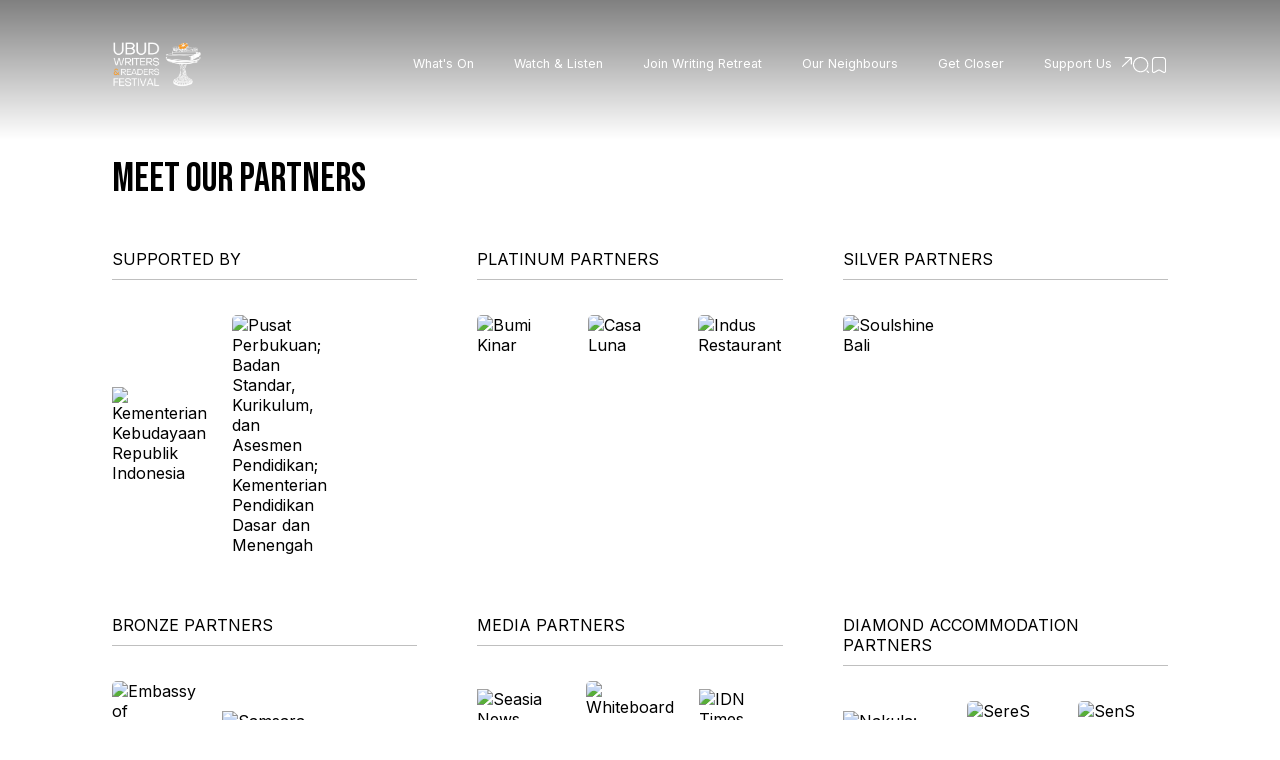

--- FILE ---
content_type: text/html; charset=utf-8
request_url: https://www.ubudwritersfestival.com/calling-emerging-australasian-writers-deadline-extension-years-uwrf-aawp-emerging-writers-prize/startup-stock-photos/
body_size: 76627
content:
<!doctype html>
<html data-n-head-ssr lang="en" data-n-head="%7B%22lang%22:%7B%22ssr%22:%22en%22%7D%7D">
  <head >
    <meta data-n-head="ssr" charset="utf-8"><meta data-n-head="ssr" name="viewport" content="width=device-width, initial-scale=1, maximum-scale=1.0, user-scalable=no"><meta data-n-head="ssr" name="format-detection" content="telephone=no"><meta data-n-head="ssr" data-hid="charset" charset="utf-8"><meta data-n-head="ssr" data-hid="mobile-web-app-capable" name="mobile-web-app-capable" content="yes"><meta data-n-head="ssr" data-hid="apple-mobile-web-app-title" name="apple-mobile-web-app-title" content="uwf"><meta data-n-head="ssr" data-hid="og:type" name="og:type" property="og:type" content="website"><meta data-n-head="ssr" data-hid="og:site_name" name="og:site_name" property="og:site_name" content="uwf"><meta data-n-head="ssr" charset="utf-8"><meta data-n-head="ssr" data-hid="description" name="description" property="description" content=""><meta data-n-head="ssr" data-hid="keywords" name="keywords" content=""><meta data-n-head="ssr" data-hid="og:title" property="og:title" content=""><meta data-n-head="ssr" data-hid="og:description" property="og:description" content=""><meta data-n-head="ssr" data-hid="ogImage" property="og:image" content=""><meta data-n-head="ssr" data-hid="og:url" property="og:url" content="https://ubudwritersfestival.com/undefined"><link data-n-head="ssr" rel="stylesheet" href="https://fonts.googleapis.com/css2?family=Bebas+Neue&amp;family=Inter:wght@400;600&amp;display=swap"><link data-n-head="ssr" data-hid="shortcut-icon" rel="shortcut icon" href="/favicon.ico"><link data-n-head="ssr" rel="manifest" href="/_nuxt/manifest.7a92050d.json" data-hid="manifest"><link data-n-head="ssr" rel="icon" type="image/png" href="https://vold-independent.s3.ap-southeast-1.amazonaws.com/1/icon/a7f506b1-e53a-4858-a2c7-cc6efc83f7dd/webp/weblogouwrfpng.webp"><script data-n-head="ssr" id="midtrans-script" src="https://api.midtrans.com/v2/assets/js/midtrans-new-3ds.min.js" data-environment="sandbox" data-client-key="SB-Mid-client-gUHKGUWNzgsKVIM8" type="text/javascript" defer></script><script data-n-head="ssr" id="midtrans-snap" src="https://app.sandbox.midtrans.com/snap/snap.js" data-client-key="SB-Mid-client-gUHKGUWNzgsKVIM8" type="text/javascript" defer></script><script data-n-head="ssr" id="ga4" defer src="https://www.googletagmanager.com/gtag/js?id=UA-41485763-1" type="text/javascript"></script><script data-n-head="ssr" id="ga4-tag" defer src="GA/ga4.js" type="text/javascript"></script><link rel="preload" href="/_nuxt/7a7b7c1.js" as="script"><link rel="preload" href="/_nuxt/221874a.js" as="script"><link rel="preload" href="/_nuxt/f745687.js" as="script"><link rel="preload" href="/_nuxt/css/12ec240.css" as="style"><link rel="preload" href="/_nuxt/fa8d2f7.js" as="script"><link rel="preload" href="/_nuxt/css/f4ef894.css" as="style"><link rel="preload" href="/_nuxt/634ac28.js" as="script"><link rel="preload" href="/_nuxt/3ccc708.js" as="script"><link rel="preload" href="/_nuxt/css/59e8eb9.css" as="style"><link rel="preload" href="/_nuxt/d8f9530.js" as="script"><link rel="preload" href="/_nuxt/css/89c4dfc.css" as="style"><link rel="preload" href="/_nuxt/e29bbc0.js" as="script"><link rel="preload" href="/_nuxt/9324aee.js" as="script"><link rel="preload" href="/_nuxt/css/9f28c0a.css" as="style"><link rel="preload" href="/_nuxt/f5d6ab4.js" as="script"><link rel="stylesheet" href="/_nuxt/css/12ec240.css"><link rel="stylesheet" href="/_nuxt/css/f4ef894.css"><link rel="stylesheet" href="/_nuxt/css/59e8eb9.css"><link rel="stylesheet" href="/_nuxt/css/89c4dfc.css"><link rel="stylesheet" href="/_nuxt/css/9f28c0a.css">
  </head>
  <body >
    <div data-server-rendered="true" id="__nuxt"><!----><div id="__layout"><main data-v-dcd7f344><div id="header" class="main-header" data-v-9f1695c6 data-v-dcd7f344><div class="box-container" data-v-9f1695c6><div class="logo" data-v-2b57aa99 data-v-9f1695c6><a href="/" class="nuxt-link-active" data-v-2b57aa99><img src="/imgs/UWRF_LOGO-BLACK.png" alt="Ubud Writer Festival" data-v-2b57aa99> <img src="/imgs/UWRF_LOGO-WHITE.png" alt="Ubud Writer Festival" class="active" data-v-2b57aa99></a></div> <div class="mobile-navigation mobile" data-v-50f88060 data-v-9f1695c6><div class="button-get-ticket" data-v-50f88060><div class="item" data-v-50f88060><div class="link-container" data-v-f24034ee data-v-50f88060><a href="/love" class="internal" data-v-f24034ee>
                Support Us
            </a></div> <svg xmlns="http://www.w3.org/2000/svg" viewBox="0 0 33.81 33.36" data-v-4cd64a67 data-v-50f88060><g data-name="Layer 2" data-v-4cd64a67><path d="M32 .25 10.72 0a1.86 1.86 0 0 0 0 3.71l16.77.19L.55 30.18a1.88 1.88 0 0 0 0 2.63 1.87 1.87 0 0 0 2.63 0L30 6.56l-.19 16.77A1.85 1.85 0 0 0 33 24.68a1.81 1.81 0 0 0 .56-1.31l.25-21.25A1.87 1.87 0 0 0 32 .25Z" data-name="Layer 1" data-v-4cd64a67></path></g></svg></div></div> <div class="button-menu item" data-v-50f88060>
            Menu
        </div></div> <div class="main-navigation-wrapper desktop" data-v-9f1695c6><div class="main-navigation-wrapper__inner" data-v-9f1695c6><div class="header-navigation desktop-menu" data-v-1445d1b4 data-v-9f1695c6><div class="header mobile" data-v-1445d1b4><div class="icon" data-v-1445d1b4><svg width="20" height="20" viewBox="0 0 20 20" fill="none" xmlns="http://www.w3.org/2000/svg" data-v-1445d1b4><path d="M9.58335 18.1248C4.87502 18.1248 1.04169 14.2915 1.04169 9.58317C1.04169 4.87484 4.87502 1.0415 9.58335 1.0415C14.2917 1.0415 18.125 4.87484 18.125 9.58317C18.125 14.2915 14.2917 18.1248 9.58335 18.1248ZM9.58335 2.2915C5.55835 2.2915 2.29169 5.5665 2.29169 9.58317C2.29169 13.5998 5.55835 16.8748 9.58335 16.8748C13.6084 16.8748 16.875 13.5998 16.875 9.58317C16.875 5.5665 13.6084 2.2915 9.58335 2.2915Z" fill="white" data-v-1445d1b4></path> <path d="M18.3333 18.9585C18.175 18.9585 18.0167 18.9002 17.8917 18.7752L16.225 17.1085C15.9833 16.8669 15.9833 16.4669 16.225 16.2252C16.4667 15.9835 16.8667 15.9835 17.1083 16.2252L18.775 17.8919C19.0167 18.1335 19.0167 18.5335 18.775 18.7752C18.65 18.9002 18.4917 18.9585 18.3333 18.9585Z" fill="white" data-v-1445d1b4></path></svg></div> <div class="button-close" data-v-1445d1b4>
            Close
            <svg width="18" height="24" viewBox="0 0 18 24" fill="none" xmlns="http://www.w3.org/2000/svg" data-v-1445d1b4><path d="M1.72727 0.727272L8.60227 11.2614H8.72727L15.6023 0.727272H17.3182L9.67045 12.3636L17.3182 24H15.6023L8.72727 13.5341H8.60227L1.72727 24H0.0113636L7.72727 12.3636L0.0113636 0.727272H1.72727Z" fill="white" data-v-1445d1b4></path></svg></div></div> <div id="mobile-menu" class="list mobile-only" data-v-1445d1b4><div class="link-container item main-menu" data-v-f24034ee data-v-1445d1b4><a href="/" class="internal nuxt-link-active" data-v-f24034ee>
                What's On
            </a></div><div class="link-container item main-menu" data-v-f24034ee data-v-1445d1b4><a href="/media" class="internal" data-v-f24034ee>
                Watch &amp; Listen
            </a></div><div class="link-container item main-menu" data-v-f24034ee data-v-1445d1b4><a href="/retreat-2026" class="internal" data-v-f24034ee>
                Join Writing Retreat
            </a></div><div class="link-container item main-menu" data-v-f24034ee data-v-1445d1b4><a href="/your-visit" class="internal" data-v-f24034ee>
                Our Neighbours
            </a></div><div class="link-container item main-menu" data-v-f24034ee data-v-1445d1b4><a href="/2025-partners" class="internal" data-v-f24034ee>
                Our Partners
            </a></div><div class="link-container item main-menu" data-v-f24034ee data-v-1445d1b4><a href="/get-closer" class="internal" data-v-f24034ee>
                Get Closer
            </a></div> <div class="link-container item main-menu secondary first" data-v-f24034ee data-v-1445d1b4><a href="/news" class="internal" data-v-f24034ee>
                Read latest News
            </a></div><div class="link-container item main-menu secondary" data-v-f24034ee data-v-1445d1b4><a href="/shelf-therapy" class="internal" data-v-f24034ee>
                Join Shelf Therapy
            </a></div><div class="link-container item main-menu secondary" data-v-f24034ee data-v-1445d1b4><a href="/jobs" class="internal" data-v-f24034ee>
                Work with us
            </a></div><div class="link-container item main-menu secondary" data-v-f24034ee data-v-1445d1b4><a href="/contact-us" class="internal" data-v-f24034ee>
                Contact us
            </a></div> <div class="mobile featured-button" data-v-1445d1b4><div class="button item" data-v-1445d1b4><svg width="20" height="20" viewBox="0 0 20 20" fill="none" xmlns="http://www.w3.org/2000/svg" data-v-1445d1b4><path d="M4.10836 18.9582C3.75836 18.9582 3.43336 18.8748 3.1417 18.7082C2.50003 18.3332 2.13336 17.5748 2.13336 16.6332V4.88317C2.13336 2.7665 3.85836 1.0415 5.97503 1.0415H14.0167C16.1334 1.0415 17.8584 2.7665 17.8584 4.88317V16.6248C17.8584 17.5665 17.4917 18.3248 16.85 18.6998C16.2084 19.0748 15.3667 19.0332 14.5417 18.5748L10.475 16.3165C10.2334 16.1832 9.75836 16.1832 9.5167 16.3165L5.45003 18.5748C5.00003 18.8248 4.54169 18.9582 4.10836 18.9582ZM5.98336 2.2915C4.55836 2.2915 3.3917 3.45817 3.3917 4.88317V16.6248C3.3917 17.1165 3.53336 17.4832 3.78336 17.6248C4.03336 17.7665 4.42503 17.7248 4.85003 17.4832L8.91669 15.2248C9.53336 14.8832 10.4667 14.8832 11.0834 15.2248L15.15 17.4832C15.575 17.7248 15.9667 17.7748 16.2167 17.6248C16.4667 17.4748 16.6084 17.1082 16.6084 16.6248V4.88317C16.6084 3.45817 15.4417 2.2915 14.0167 2.2915H5.98336Z" fill="white" data-v-1445d1b4></path></svg>
                Your Favorites
            </div></div> <div class="button-ticket item" data-v-1445d1b4><!----> <div class="link-container" data-v-f24034ee data-v-1445d1b4><a href="/love" class="internal" data-v-f24034ee>
                Support Us
            </a></div> <svg xmlns="http://www.w3.org/2000/svg" viewBox="0 0 33.81 33.36" class="desktop" data-v-4cd64a67 data-v-1445d1b4><g data-name="Layer 2" data-v-4cd64a67><path d="M32 .25 10.72 0a1.86 1.86 0 0 0 0 3.71l16.77.19L.55 30.18a1.88 1.88 0 0 0 0 2.63 1.87 1.87 0 0 0 2.63 0L30 6.56l-.19 16.77A1.85 1.85 0 0 0 33 24.68a1.81 1.81 0 0 0 .56-1.31l.25-21.25A1.87 1.87 0 0 0 32 .25Z" data-name="Layer 1" data-v-4cd64a67></path></g></svg></div></div> <div id="desktop-menu" class="list desktop-only" data-v-1445d1b4><div class="link-container item main-menu" data-v-f24034ee data-v-1445d1b4><a href="/" class="internal nuxt-link-active" data-v-f24034ee>
                What's On
            </a></div><div class="link-container item main-menu" data-v-f24034ee data-v-1445d1b4><a href="/media" class="internal" data-v-f24034ee>
                Watch &amp; Listen
            </a></div><div class="link-container item main-menu" data-v-f24034ee data-v-1445d1b4><a href="/retreat-2026" class="internal" data-v-f24034ee>
                Join Writing Retreat
            </a></div><div class="link-container item main-menu" data-v-f24034ee data-v-1445d1b4><a href="/your-visit" class="internal" data-v-f24034ee>
                Our Neighbours
            </a></div><div class="link-container item main-menu" data-v-f24034ee data-v-1445d1b4><a href="/get-closer" class="internal" data-v-f24034ee>
                Get Closer
            </a></div> <div class="mobile featured-button" data-v-1445d1b4><div class="button item" data-v-1445d1b4><svg width="20" height="20" viewBox="0 0 20 20" fill="none" xmlns="http://www.w3.org/2000/svg" data-v-1445d1b4><path d="M4.10836 18.9582C3.75836 18.9582 3.43336 18.8748 3.1417 18.7082C2.50003 18.3332 2.13336 17.5748 2.13336 16.6332V4.88317C2.13336 2.7665 3.85836 1.0415 5.97503 1.0415H14.0167C16.1334 1.0415 17.8584 2.7665 17.8584 4.88317V16.6248C17.8584 17.5665 17.4917 18.3248 16.85 18.6998C16.2084 19.0748 15.3667 19.0332 14.5417 18.5748L10.475 16.3165C10.2334 16.1832 9.75836 16.1832 9.5167 16.3165L5.45003 18.5748C5.00003 18.8248 4.54169 18.9582 4.10836 18.9582ZM5.98336 2.2915C4.55836 2.2915 3.3917 3.45817 3.3917 4.88317V16.6248C3.3917 17.1165 3.53336 17.4832 3.78336 17.6248C4.03336 17.7665 4.42503 17.7248 4.85003 17.4832L8.91669 15.2248C9.53336 14.8832 10.4667 14.8832 11.0834 15.2248L15.15 17.4832C15.575 17.7248 15.9667 17.7748 16.2167 17.6248C16.4667 17.4748 16.6084 17.1082 16.6084 16.6248V4.88317C16.6084 3.45817 15.4417 2.2915 14.0167 2.2915H5.98336Z" fill="white" data-v-1445d1b4></path></svg>
                Your Favorites
            </div></div> <div class="button-ticket item" data-v-1445d1b4><!----> <div class="link-container" data-v-f24034ee data-v-1445d1b4><a href="/love" class="internal" data-v-f24034ee>
                Support Us
            </a></div> <svg xmlns="http://www.w3.org/2000/svg" viewBox="0 0 33.81 33.36" class="desktop" data-v-4cd64a67 data-v-1445d1b4><g data-name="Layer 2" data-v-4cd64a67><path d="M32 .25 10.72 0a1.86 1.86 0 0 0 0 3.71l16.77.19L.55 30.18a1.88 1.88 0 0 0 0 2.63 1.87 1.87 0 0 0 2.63 0L30 6.56l-.19 16.77A1.85 1.85 0 0 0 33 24.68a1.81 1.81 0 0 0 .56-1.31l.25-21.25A1.87 1.87 0 0 0 32 .25Z" data-name="Layer 1" data-v-4cd64a67></path></g></svg></div></div></div> <div class="header-featured" data-v-70a3db35 data-v-9f1695c6><div class="icon-header" data-v-70a3db35><div class="icon" data-v-70a3db35><svg width="20" height="20" viewBox="0 0 20 20" fill="none" xmlns="http://www.w3.org/2000/svg" data-v-70a3db35><path d="M9.58335 18.1248C4.87502 18.1248 1.04169 14.2915 1.04169 9.58317C1.04169 4.87484 4.87502 1.0415 9.58335 1.0415C14.2917 1.0415 18.125 4.87484 18.125 9.58317C18.125 14.2915 14.2917 18.1248 9.58335 18.1248ZM9.58335 2.2915C5.55835 2.2915 2.29169 5.5665 2.29169 9.58317C2.29169 13.5998 5.55835 16.8748 9.58335 16.8748C13.6084 16.8748 16.875 13.5998 16.875 9.58317C16.875 5.5665 13.6084 2.2915 9.58335 2.2915Z" fill="white" data-v-70a3db35></path> <path d="M18.3333 18.9585C18.175 18.9585 18.0167 18.9002 17.8917 18.7752L16.225 17.1085C15.9833 16.8669 15.9833 16.4669 16.225 16.2252C16.4667 15.9835 16.8667 15.9835 17.1083 16.2252L18.775 17.8919C19.0167 18.1335 19.0167 18.5335 18.775 18.7752C18.65 18.9002 18.4917 18.9585 18.3333 18.9585Z" fill="white" data-v-70a3db35></path></svg></div> <div class="icon" data-v-70a3db35><svg width="20" height="20" viewBox="0 0 20 20" fill="none" xmlns="http://www.w3.org/2000/svg" data-v-70a3db35><path d="M4.10836 18.9582C3.75836 18.9582 3.43336 18.8748 3.1417 18.7082C2.50003 18.3332 2.13336 17.5748 2.13336 16.6332V4.88317C2.13336 2.7665 3.85836 1.0415 5.97503 1.0415H14.0167C16.1334 1.0415 17.8584 2.7665 17.8584 4.88317V16.6248C17.8584 17.5665 17.4917 18.3248 16.85 18.6998C16.2084 19.0748 15.3667 19.0332 14.5417 18.5748L10.475 16.3165C10.2334 16.1832 9.75836 16.1832 9.5167 16.3165L5.45003 18.5748C5.00003 18.8248 4.54169 18.9582 4.10836 18.9582ZM5.98336 2.2915C4.55836 2.2915 3.3917 3.45817 3.3917 4.88317V16.6248C3.3917 17.1165 3.53336 17.4832 3.78336 17.6248C4.03336 17.7665 4.42503 17.7248 4.85003 17.4832L8.91669 15.2248C9.53336 14.8832 10.4667 14.8832 11.0834 15.2248L15.15 17.4832C15.575 17.7248 15.9667 17.7748 16.2167 17.6248C16.4667 17.4748 16.6084 17.1082 16.6084 16.6248V4.88317C16.6084 3.45817 15.4417 2.2915 14.0167 2.2915H5.98336Z" fill="white" data-v-70a3db35></path></svg></div></div></div></div></div></div> <div class="header-navigation mobile-menu mobile" data-v-1445d1b4 data-v-9f1695c6><div class="header mobile" data-v-1445d1b4><div class="icon" data-v-1445d1b4><svg width="20" height="20" viewBox="0 0 20 20" fill="none" xmlns="http://www.w3.org/2000/svg" data-v-1445d1b4><path d="M9.58335 18.1248C4.87502 18.1248 1.04169 14.2915 1.04169 9.58317C1.04169 4.87484 4.87502 1.0415 9.58335 1.0415C14.2917 1.0415 18.125 4.87484 18.125 9.58317C18.125 14.2915 14.2917 18.1248 9.58335 18.1248ZM9.58335 2.2915C5.55835 2.2915 2.29169 5.5665 2.29169 9.58317C2.29169 13.5998 5.55835 16.8748 9.58335 16.8748C13.6084 16.8748 16.875 13.5998 16.875 9.58317C16.875 5.5665 13.6084 2.2915 9.58335 2.2915Z" fill="white" data-v-1445d1b4></path> <path d="M18.3333 18.9585C18.175 18.9585 18.0167 18.9002 17.8917 18.7752L16.225 17.1085C15.9833 16.8669 15.9833 16.4669 16.225 16.2252C16.4667 15.9835 16.8667 15.9835 17.1083 16.2252L18.775 17.8919C19.0167 18.1335 19.0167 18.5335 18.775 18.7752C18.65 18.9002 18.4917 18.9585 18.3333 18.9585Z" fill="white" data-v-1445d1b4></path></svg></div> <div class="button-close" data-v-1445d1b4>
            Close
            <svg width="18" height="24" viewBox="0 0 18 24" fill="none" xmlns="http://www.w3.org/2000/svg" data-v-1445d1b4><path d="M1.72727 0.727272L8.60227 11.2614H8.72727L15.6023 0.727272H17.3182L9.67045 12.3636L17.3182 24H15.6023L8.72727 13.5341H8.60227L1.72727 24H0.0113636L7.72727 12.3636L0.0113636 0.727272H1.72727Z" fill="white" data-v-1445d1b4></path></svg></div></div> <div id="mobile-menu" class="list mobile-only" data-v-1445d1b4><div class="link-container item main-menu" data-v-f24034ee data-v-1445d1b4><a href="/" class="internal nuxt-link-active" data-v-f24034ee>
                What's On
            </a></div><div class="link-container item main-menu" data-v-f24034ee data-v-1445d1b4><a href="/media" class="internal" data-v-f24034ee>
                Watch &amp; Listen
            </a></div><div class="link-container item main-menu" data-v-f24034ee data-v-1445d1b4><a href="/retreat-2026" class="internal" data-v-f24034ee>
                Join Writing Retreat
            </a></div><div class="link-container item main-menu" data-v-f24034ee data-v-1445d1b4><a href="/your-visit" class="internal" data-v-f24034ee>
                Our Neighbours
            </a></div><div class="link-container item main-menu" data-v-f24034ee data-v-1445d1b4><a href="/2025-partners" class="internal" data-v-f24034ee>
                Our Partners
            </a></div><div class="link-container item main-menu" data-v-f24034ee data-v-1445d1b4><a href="/get-closer" class="internal" data-v-f24034ee>
                Get Closer
            </a></div> <div class="link-container item main-menu secondary first" data-v-f24034ee data-v-1445d1b4><a href="/news" class="internal" data-v-f24034ee>
                Read latest News
            </a></div><div class="link-container item main-menu secondary" data-v-f24034ee data-v-1445d1b4><a href="/shelf-therapy" class="internal" data-v-f24034ee>
                Join Shelf Therapy
            </a></div><div class="link-container item main-menu secondary" data-v-f24034ee data-v-1445d1b4><a href="/jobs" class="internal" data-v-f24034ee>
                Work with us
            </a></div><div class="link-container item main-menu secondary" data-v-f24034ee data-v-1445d1b4><a href="/contact-us" class="internal" data-v-f24034ee>
                Contact us
            </a></div> <div class="mobile featured-button" data-v-1445d1b4><div class="button item" data-v-1445d1b4><svg width="20" height="20" viewBox="0 0 20 20" fill="none" xmlns="http://www.w3.org/2000/svg" data-v-1445d1b4><path d="M4.10836 18.9582C3.75836 18.9582 3.43336 18.8748 3.1417 18.7082C2.50003 18.3332 2.13336 17.5748 2.13336 16.6332V4.88317C2.13336 2.7665 3.85836 1.0415 5.97503 1.0415H14.0167C16.1334 1.0415 17.8584 2.7665 17.8584 4.88317V16.6248C17.8584 17.5665 17.4917 18.3248 16.85 18.6998C16.2084 19.0748 15.3667 19.0332 14.5417 18.5748L10.475 16.3165C10.2334 16.1832 9.75836 16.1832 9.5167 16.3165L5.45003 18.5748C5.00003 18.8248 4.54169 18.9582 4.10836 18.9582ZM5.98336 2.2915C4.55836 2.2915 3.3917 3.45817 3.3917 4.88317V16.6248C3.3917 17.1165 3.53336 17.4832 3.78336 17.6248C4.03336 17.7665 4.42503 17.7248 4.85003 17.4832L8.91669 15.2248C9.53336 14.8832 10.4667 14.8832 11.0834 15.2248L15.15 17.4832C15.575 17.7248 15.9667 17.7748 16.2167 17.6248C16.4667 17.4748 16.6084 17.1082 16.6084 16.6248V4.88317C16.6084 3.45817 15.4417 2.2915 14.0167 2.2915H5.98336Z" fill="white" data-v-1445d1b4></path></svg>
                Your Favorites
            </div></div> <div class="button-ticket item" data-v-1445d1b4><!----> <div class="link-container" data-v-f24034ee data-v-1445d1b4><a href="/love" class="internal" data-v-f24034ee>
                Support Us
            </a></div> <svg xmlns="http://www.w3.org/2000/svg" viewBox="0 0 33.81 33.36" class="desktop" data-v-4cd64a67 data-v-1445d1b4><g data-name="Layer 2" data-v-4cd64a67><path d="M32 .25 10.72 0a1.86 1.86 0 0 0 0 3.71l16.77.19L.55 30.18a1.88 1.88 0 0 0 0 2.63 1.87 1.87 0 0 0 2.63 0L30 6.56l-.19 16.77A1.85 1.85 0 0 0 33 24.68a1.81 1.81 0 0 0 .56-1.31l.25-21.25A1.87 1.87 0 0 0 32 .25Z" data-name="Layer 1" data-v-4cd64a67></path></g></svg></div></div> <div id="desktop-menu" class="list desktop-only" data-v-1445d1b4><div class="link-container item main-menu" data-v-f24034ee data-v-1445d1b4><a href="/" class="internal nuxt-link-active" data-v-f24034ee>
                What's On
            </a></div><div class="link-container item main-menu" data-v-f24034ee data-v-1445d1b4><a href="/media" class="internal" data-v-f24034ee>
                Watch &amp; Listen
            </a></div><div class="link-container item main-menu" data-v-f24034ee data-v-1445d1b4><a href="/retreat-2026" class="internal" data-v-f24034ee>
                Join Writing Retreat
            </a></div><div class="link-container item main-menu" data-v-f24034ee data-v-1445d1b4><a href="/your-visit" class="internal" data-v-f24034ee>
                Our Neighbours
            </a></div><div class="link-container item main-menu" data-v-f24034ee data-v-1445d1b4><a href="/get-closer" class="internal" data-v-f24034ee>
                Get Closer
            </a></div> <div class="mobile featured-button" data-v-1445d1b4><div class="button item" data-v-1445d1b4><svg width="20" height="20" viewBox="0 0 20 20" fill="none" xmlns="http://www.w3.org/2000/svg" data-v-1445d1b4><path d="M4.10836 18.9582C3.75836 18.9582 3.43336 18.8748 3.1417 18.7082C2.50003 18.3332 2.13336 17.5748 2.13336 16.6332V4.88317C2.13336 2.7665 3.85836 1.0415 5.97503 1.0415H14.0167C16.1334 1.0415 17.8584 2.7665 17.8584 4.88317V16.6248C17.8584 17.5665 17.4917 18.3248 16.85 18.6998C16.2084 19.0748 15.3667 19.0332 14.5417 18.5748L10.475 16.3165C10.2334 16.1832 9.75836 16.1832 9.5167 16.3165L5.45003 18.5748C5.00003 18.8248 4.54169 18.9582 4.10836 18.9582ZM5.98336 2.2915C4.55836 2.2915 3.3917 3.45817 3.3917 4.88317V16.6248C3.3917 17.1165 3.53336 17.4832 3.78336 17.6248C4.03336 17.7665 4.42503 17.7248 4.85003 17.4832L8.91669 15.2248C9.53336 14.8832 10.4667 14.8832 11.0834 15.2248L15.15 17.4832C15.575 17.7248 15.9667 17.7748 16.2167 17.6248C16.4667 17.4748 16.6084 17.1082 16.6084 16.6248V4.88317C16.6084 3.45817 15.4417 2.2915 14.0167 2.2915H5.98336Z" fill="white" data-v-1445d1b4></path></svg>
                Your Favorites
            </div></div> <div class="button-ticket item" data-v-1445d1b4><!----> <div class="link-container" data-v-f24034ee data-v-1445d1b4><a href="/love" class="internal" data-v-f24034ee>
                Support Us
            </a></div> <svg xmlns="http://www.w3.org/2000/svg" viewBox="0 0 33.81 33.36" class="desktop" data-v-4cd64a67 data-v-1445d1b4><g data-name="Layer 2" data-v-4cd64a67><path d="M32 .25 10.72 0a1.86 1.86 0 0 0 0 3.71l16.77.19L.55 30.18a1.88 1.88 0 0 0 0 2.63 1.87 1.87 0 0 0 2.63 0L30 6.56l-.19 16.77A1.85 1.85 0 0 0 33 24.68a1.81 1.81 0 0 0 .56-1.31l.25-21.25A1.87 1.87 0 0 0 32 .25Z" data-name="Layer 1" data-v-4cd64a67></path></g></svg></div></div></div></div> <div data-scroll-container="" class="page-detail-wrapper" data-v-09efb422 data-v-27913441 data-v-dcd7f344><!----> <div data-scroll-section="" data-scroll="" class="footer" data-v-124de154 data-v-09efb422><div class="box-container top-content" data-v-124de154><div data-fetch-key="data-v-004f20c0:0" class="footer-partners footer-section" data-v-004f20c0 data-v-124de154><div class="box-container" data-v-004f20c0><h6 class="header" data-v-004f20c0><a href="/get-closer#partners" data-v-004f20c0>
                Meet our partners
            </a></h6> <div class="items" data-v-004f20c0><div class="item" data-v-004f20c0><div class="label" data-v-004f20c0>
                    Supported by
                </div> <div class="item__partner" data-v-004f20c0><div class="item__partner__item active" data-v-004f20c0><a href="https://www.kemenbud.go.id/" target="_blank" data-v-004f20c0><figure data-v-44d4a774 data-v-004f20c0><!----> <img data-scroll data-scroll-position="" data-scroll-speed="0" src="https://vold-independent.s3.ap-southeast-1.amazonaws.com/1/2025-festival/partners/a703d871-b65d-4c55-9153-6e07a5c83be3/webp/1-kemenkebud-blackpng.webpraw.webp" alt="Kementerian Kebudayaan Republik Indonesia" data-v-44d4a774></figure></a></div><div class="item__partner__item active" data-v-004f20c0><a href="https://pusbuk.kemendikdasmen.go.id/" target="_blank" data-v-004f20c0><figure data-v-44d4a774 data-v-004f20c0><!----> <img data-scroll data-scroll-position="" data-scroll-speed="0" src="https://vold-independent.s3.ap-southeast-1.amazonaws.com/1/2025-festival/partners/e3ac0417-cb92-4684-b591-f4628ef097d8/webp/logo-kemdikdasmenbawah-2png.webpraw.webp" alt="Pusat Perbukuan; Badan Standar, Kurikulum, dan Asesmen Pendidikan; Kementerian Pendidikan Dasar dan Menengah" data-v-44d4a774></figure></a></div></div></div><div class="item" data-v-004f20c0><div class="label" data-v-004f20c0>
                    Platinum Partners
                </div> <div class="item__partner" data-v-004f20c0><div class="item__partner__item active" data-v-004f20c0><a href="https://honeymoonguesthouse.com/" target="_blank" data-v-004f20c0><figure data-v-44d4a774 data-v-004f20c0><!----> <img data-scroll data-scroll-position="" data-scroll-speed="0" src="https://vold-independent.s3.ap-southeast-1.amazonaws.com/1/2025-festival/partners/1209a4eb-f449-4225-870c-6eff5da9d5cd/webp/honeymoon-guest-house-2png.webpraw.webp" alt="Honeymoon Guest House " data-v-44d4a774></figure></a></div><div class="item__partner__item active" data-v-004f20c0><a href="https://www.plataran.com/plataran-ubud/" target="_blank" data-v-004f20c0><figure data-v-44d4a774 data-v-004f20c0><!----> <img data-scroll data-scroll-position="" data-scroll-speed="0" src="https://vold-independent.s3.ap-southeast-1.amazonaws.com/1/2025-festival/partners/012e846e-8af0-4b84-a82d-3e50bb7e5c08/webp/plataran-borobudur-black-2png.webpraw.webp" alt="Plataran Ubud Hotel &amp; Spa" data-v-44d4a774></figure></a></div><div class="item__partner__item active" data-v-004f20c0><a href="https://plataran.com/property/plataran-borobudur/" target="_blank" data-v-004f20c0><figure data-v-44d4a774 data-v-004f20c0><!----> <img data-scroll data-scroll-position="" data-scroll-speed="0" src="https://vold-independent.s3.ap-southeast-1.amazonaws.com/1/2025-festival/partners/7c20e7d2-9497-4499-b2bf-0ad5b8cb03be/webp/plataran-borobudur-blackpng.webpraw.webp" alt="Plataran Heritage Borobudur" data-v-44d4a774></figure></a></div><div class="item__partner__item" data-v-004f20c0><a href="https://bumikinar.com/" target="_blank" data-v-004f20c0><figure data-v-44d4a774 data-v-004f20c0><!----> <img data-scroll data-scroll-position="" data-scroll-speed="0" src="https://vold-independent.s3.ap-southeast-1.amazonaws.com/1/2025-festival/partners/459019ea-4457-4c55-be7f-2aa60f86a4fe/webp/bumi-kinarpng.webpraw.webp" alt="Bumi Kinar" data-v-44d4a774></figure></a></div><div class="item__partner__item" data-v-004f20c0><a href="https://casalunabali.com/casa-luna-bali/" target="_blank" data-v-004f20c0><figure data-v-44d4a774 data-v-004f20c0><!----> <img data-scroll data-scroll-position="" data-scroll-speed="0" src="https://vold-independent.s3.ap-southeast-1.amazonaws.com/1/2025-festival/partners/b2a91d3e-1739-4ed1-aa0d-8293febf9a59/webp/casa-luna-2png.webpraw.webp" alt="Casa Luna" data-v-44d4a774></figure></a></div><div class="item__partner__item" data-v-004f20c0><a href="https://casalunabali.com/indus-restaurant/" target="_blank" data-v-004f20c0><figure data-v-44d4a774 data-v-004f20c0><!----> <img data-scroll data-scroll-position="" data-scroll-speed="0" src="https://vold-independent.s3.ap-southeast-1.amazonaws.com/1/2025-festival/partners/2469f467-946d-433d-bfe1-26777b2399ad/webp/indus-restaurant-2png.webpraw.webp" alt="Indus Restaurant" data-v-44d4a774></figure></a></div></div></div><div class="item" data-v-004f20c0><div class="label" data-v-004f20c0>
                    Silver Partners
                </div> <div class="item__partner" data-v-004f20c0><div class="item__partner__item active" data-v-004f20c0><a href="https://tonywheeler.com.au/planet-wheeler-foundation/" target="_blank" data-v-004f20c0><figure data-v-44d4a774 data-v-004f20c0><!----> <img data-scroll data-scroll-position="" data-scroll-speed="0" src="https://vold-independent.s3.ap-southeast-1.amazonaws.com/1/2025-festival/partners/813ce3c8-f073-43cd-9b63-c0696adae8aa/webp/planet-wheeler-blackpng.webpraw.webp" alt="Planet Wheeler" data-v-44d4a774></figure></a></div><div class="item__partner__item active" data-v-004f20c0><a href="https://mtnsenibudaya.kemenbud.go.id/" target="_blank" data-v-004f20c0><figure data-v-44d4a774 data-v-004f20c0><!----> <img data-scroll data-scroll-position="" data-scroll-speed="0" src="https://vold-independent.s3.ap-southeast-1.amazonaws.com/1/2025-festival/partners/ede318da-21c6-4f6e-beed-dae6a44e202d/webp/8-mtn-blackpng.webpraw.webp" alt="MTN Seni Budaya" data-v-44d4a774></figure></a></div><div class="item__partner__item active" data-v-004f20c0><a href="https://pitamaha-bali.com/" target="_blank" data-v-004f20c0><figure data-v-44d4a774 data-v-004f20c0><!----> <img data-scroll data-scroll-position="" data-scroll-speed="0" src="https://vold-independent.s3.ap-southeast-1.amazonaws.com/1/2025-festival/partners/90a16fea-6a3c-43b3-aa10-c4c609d6c039/webp/the-pita-mahapng.webpraw.webp" alt="The Pita Maha" data-v-44d4a774></figure></a></div><div class="item__partner__item" data-v-004f20c0><a href="https://www.soulshinebali.com/" target="_blank" data-v-004f20c0><figure data-v-44d4a774 data-v-004f20c0><!----> <img data-scroll data-scroll-position="" data-scroll-speed="0" src="https://vold-independent.s3.ap-southeast-1.amazonaws.com/1/2025-festival/partners/73193a7e-fea6-4f09-9eb7-c6b44525e1b4/webp/soulshinepng.webpraw.webp" alt="Soulshine Bali" data-v-44d4a774></figure></a></div></div></div><div class="item" data-v-004f20c0><div class="label" data-v-004f20c0>
                    Bronze Partners
                </div> <div class="item__partner" data-v-004f20c0><div class="item__partner__item active" data-v-004f20c0><a href="https://www.ireland.ie/en/indonesia/jakarta/" target="_blank" data-v-004f20c0><figure data-v-44d4a774 data-v-004f20c0><!----> <img data-scroll data-scroll-position="" data-scroll-speed="0" src="https://vold-independent.s3.ap-southeast-1.amazonaws.com/1/2025-festival/partners/555980b6-c432-4da8-8f4e-26521e738b89/webp/embassy-of-ireland-jakartapng.webpraw.webp" alt="Embassy of Ireland, Jakarta" data-v-44d4a774></figure></a></div><div class="item__partner__item active" data-v-004f20c0><a href="https://www.indianembassyjakarta.gov.in/" target="_blank" data-v-004f20c0><figure data-v-44d4a774 data-v-004f20c0><!----> <img data-scroll data-scroll-position="" data-scroll-speed="0" src="https://vold-independent.s3.ap-southeast-1.amazonaws.com/1/2025-festival/partners/15eb2ef8-f6dd-4b8d-b972-ef1131a3702c/webp/embassy-indiapng.webpraw.webp" alt="Indian Embassy Jakarta" data-v-44d4a774></figure></a></div><div class="item__partner__item active" data-v-004f20c0><a href="https://indonesia.embassy.gov.au/jakt/home.html" target="_blank" data-v-004f20c0><figure data-v-44d4a774 data-v-004f20c0><!----> <img data-scroll data-scroll-position="" data-scroll-speed="0" src="https://vold-independent.s3.ap-southeast-1.amazonaws.com/1/2025-festival/partners/08d1fc40-e335-4664-aacc-abff9bdb78b6/webp/australian-embassy-jakartapng.webpraw.webp" alt="Australian Embassy Jakarta" data-v-44d4a774></figure></a></div><div class="item__partner__item" data-v-004f20c0><a href="https://indonesia.embajada.gov.co/" target="_blank" data-v-004f20c0><figure data-v-44d4a774 data-v-004f20c0><!----> <img data-scroll data-scroll-position="" data-scroll-speed="0" src="https://vold-independent.s3.ap-southeast-1.amazonaws.com/1/2025-festival/partners/9ee1b230-6d1d-486e-9dca-132cdc3228c6/webp/embassy-of-colombia-in-indonesiapng.webpraw.webp" alt="Embassy of Colombia in Indonesia" data-v-44d4a774></figure></a></div><div class="item__partner__item" data-v-004f20c0><a href="https://www.samsaraubud.com" target="_blank" data-v-004f20c0><figure data-v-44d4a774 data-v-004f20c0><!----> <img data-scroll data-scroll-position="" data-scroll-speed="0" src="https://vold-independent.s3.ap-southeast-1.amazonaws.com/1/2025-festival/partners/a7aee671-518c-43cc-91c1-45cb2556d6be/webp/samsara-ubudpng.webpraw.webp" alt="Samsara Ubud" data-v-44d4a774></figure></a></div><div class="item__partner__item" data-v-004f20c0><a href="https://biznethome.net/" target="_blank" data-v-004f20c0><figure data-v-44d4a774 data-v-004f20c0><!----> <img data-scroll data-scroll-position="" data-scroll-speed="0" src="https://vold-independent.s3.ap-southeast-1.amazonaws.com/1/2025-festival/partners/3c159ed2-01f9-4dcf-83d8-b49ebf8e0051/webp/biznet-2png.webpraw.webp" alt="Biznet" data-v-44d4a774></figure></a></div><div class="item__partner__item" data-v-004f20c0><a href="https://www.blibli.com/" target="_blank" data-v-004f20c0><figure data-v-44d4a774 data-v-004f20c0><!----> <img data-scroll data-scroll-position="" data-scroll-speed="0" src="https://vold-independent.s3.ap-southeast-1.amazonaws.com/1/2025-festival/partners/0aebfa31-9bf0-4b14-a978-b13faa1f08c6/webp/blibli-blackpng.webpraw.webp" alt="Blibli" data-v-44d4a774></figure></a></div><div class="item__partner__item" data-v-004f20c0><a href="https://disinidisanabras.com/" target="_blank" data-v-004f20c0><figure data-v-44d4a774 data-v-004f20c0><!----> <img data-scroll data-scroll-position="" data-scroll-speed="0" src="https://vold-independent.s3.ap-southeast-1.amazonaws.com/1/2025-festival/partners/b2f5058e-c95a-4641-874a-d64a2d5992d4/webp/di-sini-di-sana-blackpng.webpraw.webp" alt="Di Sini Di Sana by Rachman &amp; Sons" data-v-44d4a774></figure></a></div></div></div><div class="item" data-v-004f20c0><div class="label" data-v-004f20c0>
                    Media Partners
                </div> <div class="item__partner" data-v-004f20c0><div class="item__partner__item active" data-v-004f20c0><a href="https://www.nowjakarta.co.id/" target="_blank" data-v-004f20c0><figure data-v-44d4a774 data-v-004f20c0><!----> <img data-scroll data-scroll-position="" data-scroll-speed="0" src="https://vold-independent.s3.ap-southeast-1.amazonaws.com/1/2025-festival/partners/e0bbc694-d3dd-46fa-a853-32bfa49760b7/webp/now-jakartapng.webpraw.webp" alt="NOW! Jakarta" data-v-44d4a774></figure></a></div><div class="item__partner__item active" data-v-004f20c0><a href="https://www.nowbali.co.id/" target="_blank" data-v-004f20c0><figure data-v-44d4a774 data-v-004f20c0><!----> <img data-scroll data-scroll-position="" data-scroll-speed="0" src="https://vold-independent.s3.ap-southeast-1.amazonaws.com/1/2025-festival/partners/1196f194-dd71-4676-83a6-a663d6ee98a0/webp/now-balipng.webpraw.webp" alt="NOW! Bali" data-v-44d4a774></figure></a></div><div class="item__partner__item active" data-v-004f20c0><a href="https://www.instagram.com/maknatalks/" target="_blank" data-v-004f20c0><figure data-v-44d4a774 data-v-004f20c0><!----> <img data-scroll data-scroll-position="" data-scroll-speed="0" src="https://vold-independent.s3.ap-southeast-1.amazonaws.com/1/2025-festival/partners/467ed3b7-d73e-42ef-a1af-056bd3b4d8f0/webp/3-makna-talkspng.webpraw.webp" alt="Makna Talks" data-v-44d4a774></figure></a></div><div class="item__partner__item" data-v-004f20c0><a href="https://www.instagram.com/seasia.news/" target="_blank" data-v-004f20c0><figure data-v-44d4a774 data-v-004f20c0><!----> <img data-scroll data-scroll-position="" data-scroll-speed="0" src="https://vold-independent.s3.ap-southeast-1.amazonaws.com/1/2025-festival/partners/d134436f-3567-4401-a63d-f560991c9207/webp/4-seasia-newspng.webpraw.webp" alt="Seasia News" data-v-44d4a774></figure></a></div><div class="item__partner__item" data-v-004f20c0><a href="https://www.whiteboardjournal.com/" target="_blank" data-v-004f20c0><figure data-v-44d4a774 data-v-004f20c0><!----> <img data-scroll data-scroll-position="" data-scroll-speed="0" src="https://vold-independent.s3.ap-southeast-1.amazonaws.com/1/2025-festival/partners/a32308f6-efa3-4c9f-bd0f-abdcc9a7cc43/webp/whiteboard-journalpng.webpraw.webp" alt="Whiteboard Journal" data-v-44d4a774></figure></a></div><div class="item__partner__item" data-v-004f20c0><a href="https://www.idntimes.com/" target="_blank" data-v-004f20c0><figure data-v-44d4a774 data-v-004f20c0><!----> <img data-scroll data-scroll-position="" data-scroll-speed="0" src="https://vold-independent.s3.ap-southeast-1.amazonaws.com/1/2025-festival/partners/c11fa98d-cc98-4854-96b7-85bea934b559/webp/6-idn-timespng.webpraw.webp" alt="IDN Times" data-v-44d4a774></figure></a></div><div class="item__partner__item" data-v-004f20c0><a href="https://www.instagram.com/magdaleneid/" target="_blank" data-v-004f20c0><figure data-v-44d4a774 data-v-004f20c0><!----> <img data-scroll data-scroll-position="" data-scroll-speed="0" src="https://vold-independent.s3.ap-southeast-1.amazonaws.com/1/2025-festival/partners/ef64652a-4ad2-4cb1-93f5-4b6c7030a122/webp/7-magdalenepng.webpraw.webp" alt="Magdalene" data-v-44d4a774></figure></a></div><div class="item__partner__item" data-v-004f20c0><a href="https://omong-omong.com/" target="_blank" data-v-004f20c0><figure data-v-44d4a774 data-v-004f20c0><!----> <img data-scroll data-scroll-position="" data-scroll-speed="0" src="https://vold-independent.s3.ap-southeast-1.amazonaws.com/1/2025-festival/partners/28f32d68-2b8d-4342-85d4-6d466b4e78bb/webp/8-omongomongcompng.webpraw.webp" alt="Omong-Omong" data-v-44d4a774></figure></a></div><div class="item__partner__item" data-v-004f20c0><a href="https://instantkarmamag.com/" target="_blank" data-v-004f20c0><figure data-v-44d4a774 data-v-004f20c0><!----> <img data-scroll data-scroll-position="" data-scroll-speed="0" src="https://vold-independent.s3.ap-southeast-1.amazonaws.com/1/2025-festival/partners/4fdf110b-235f-4e5a-b6aa-bf147ea20b1a/webp/instant-karma-blackpng.webpraw.webp" alt="Instant Karma Magazine" data-v-44d4a774></figure></a></div></div></div><div class="item" data-v-004f20c0><div class="label" data-v-004f20c0>
                    Diamond Accommodation Partners
                </div> <div class="item__partner" data-v-004f20c0><div class="item__partner__item active" data-v-004f20c0><a href="https://jeevawasa.com/" target="_blank" data-v-004f20c0><figure data-v-44d4a774 data-v-004f20c0><!----> <img data-scroll data-scroll-position="" data-scroll-speed="0" src="https://vold-independent.s3.ap-southeast-1.amazonaws.com/1/2025-festival/partners/61daca0c-616a-4b92-857e-65192f1f8b72/webp/jeevawasapng.webpraw.webp" alt="JEEVAWASA" data-v-44d4a774></figure></a></div><div class="item__partner__item active" data-v-004f20c0><a href="https://metlandvenyaubud.com/" target="_blank" data-v-004f20c0><figure data-v-44d4a774 data-v-004f20c0><!----> <img data-scroll data-scroll-position="" data-scroll-speed="0" src="https://vold-independent.s3.ap-southeast-1.amazonaws.com/1/2025-festival/partners/d2443e3a-ed19-45d2-b5a7-6c89a8557b40/webp/metlandveneya-ubudpng.webpraw.webp" alt="Metland Venya Ubud" data-v-44d4a774></figure></a></div><div class="item__partner__item active" data-v-004f20c0><a href="https://www.kanosari.com/" target="_blank" data-v-004f20c0><figure data-v-44d4a774 data-v-004f20c0><!----> <img data-scroll data-scroll-position="" data-scroll-speed="0" src="https://vold-independent.s3.ap-southeast-1.amazonaws.com/1/2025-festival/partners/2f28204b-c003-417e-b43a-a093b207ef3c/webp/kano-sari-ubudpng.webpraw.webp" alt="Kano Sari Ubud Villas" data-v-44d4a774></figure></a></div><div class="item__partner__item" data-v-004f20c0><a href="https://nakula.com/" target="_blank" data-v-004f20c0><figure data-v-44d4a774 data-v-004f20c0><!----> <img data-scroll data-scroll-position="" data-scroll-speed="0" src="https://vold-independent.s3.ap-southeast-1.amazonaws.com/1/2025-festival/partners/687dace4-3763-4c97-b235-c5dc2c3f2682/webp/nakulapng.webpraw.webp" alt="Nakula: Bali Villa Management and Private Villas" data-v-44d4a774></figure></a></div><div class="item__partner__item" data-v-004f20c0><a href="https://www.sereshotelsresorts.com/" target="_blank" data-v-004f20c0><figure data-v-44d4a774 data-v-004f20c0><!----> <img data-scroll data-scroll-position="" data-scroll-speed="0" src="https://vold-independent.s3.ap-southeast-1.amazonaws.com/1/2025-festival/partners/7b583e09-6ca5-4067-9bb5-5fe0bd01437a/webp/serespng.webpraw.webp" alt="SereS Springs Resort &amp; Spa Singakerta, Ubud" data-v-44d4a774></figure></a></div><div class="item__partner__item" data-v-004f20c0><a href="https://www.senshotelsresorts.com/" target="_blank" data-v-004f20c0><figure data-v-44d4a774 data-v-004f20c0><!----> <img data-scroll data-scroll-position="" data-scroll-speed="0" src="https://vold-independent.s3.ap-southeast-1.amazonaws.com/1/2025-festival/partners/f1f19e9c-a335-4537-9232-c85c41b17e0f/webp/sens-hotelpng.webpraw.webp" alt="SenS Hotel &amp; Spa + Conference Ubud Town Centre" data-v-44d4a774></figure></a></div><div class="item__partner__item" data-v-004f20c0><a href="https://luxeubud.com/" target="_blank" data-v-004f20c0><figure data-v-44d4a774 data-v-004f20c0><!----> <img data-scroll data-scroll-position="" data-scroll-speed="0" src="https://vold-independent.s3.ap-southeast-1.amazonaws.com/1/2025-festival/partners/cf782949-86ad-4f8a-af75-ecf64a5b6291/webp/the-luxepng.webpraw.webp" alt="The LUXE Ubud" data-v-44d4a774></figure></a></div><div class="item__partner__item" data-v-004f20c0><a href="w.marriott.com/id/hotels/dpswr-the-westin-resort-and-spa-ubud-bali/overview/" target="_blank" data-v-004f20c0><figure data-v-44d4a774 data-v-004f20c0><!----> <img data-scroll data-scroll-position="" data-scroll-speed="0" src="https://vold-independent.s3.ap-southeast-1.amazonaws.com/1/2025-festival/partners/d77d6fb8-50fa-46a8-83ee-57b520879717/webp/the-westinpng.webpraw.webp" alt="The Westin Resort &amp; Spa Ubud, Bali" data-v-44d4a774></figure></a></div><div class="item__partner__item" data-v-004f20c0><a href="https://visesaubud.com/" target="_blank" data-v-004f20c0><figure data-v-44d4a774 data-v-004f20c0><!----> <img data-scroll data-scroll-position="" data-scroll-speed="0" src="https://vold-independent.s3.ap-southeast-1.amazonaws.com/1/2025-festival/partners/61a32d6d-f7b8-4590-85ba-e911143822d8/webp/visesa-ubud-resortpng.webpraw.webp" alt="Visesa Ubud Resort" data-v-44d4a774></figure></a></div></div></div></div></div></div> <div class="footer-section second-section" data-v-124de154><div class="logo" data-v-2b57aa99 data-v-124de154><a href="/" class="nuxt-link-active" data-v-2b57aa99><img src="/imgs/UWRF_LOGO-BLACK.png" alt="Ubud Writer Festival" class="active" data-v-2b57aa99> <img src="/imgs/UWRF_LOGO-WHITE.png" alt="Ubud Writer Festival" data-v-2b57aa99></a></div> <div class="follow-us" data-v-6872da5c data-v-124de154><h4 data-v-6872da5c>Follow Us</h4> <div class="items" data-v-6872da5c><a href="http://www.facebook.com/ubudwritersfest" target="_blank" title="Facebook" class="item" data-v-6872da5c><figure data-v-44d4a774 data-v-6872da5c><!----> <img data-scroll data-scroll-position="" data-scroll-speed="0" src="https://vold-independent.s3.ap-southeast-1.amazonaws.com/1/icon/238eed59-d924-4db0-a586-521a95e9325d/webp/facebook-apppng.webpraw.webp" alt="" data-v-44d4a774></figure></a><a href="http://twitter.com/ubudwritersfest" target="_blank" title="Twitter" class="item" data-v-6872da5c><figure data-v-44d4a774 data-v-6872da5c><!----> <img data-scroll data-scroll-position="" data-scroll-speed="0" src="https://vold-independent.s3.ap-southeast-1.amazonaws.com/1/icon/8bb07332-3150-49e0-8a23-d86fa600780f/webp/twitterpng.webpraw.webp" alt="" data-v-44d4a774></figure></a><a href="http://instagram.com/ubudwritersfest" target="_blank" title="Instagram" class="item" data-v-6872da5c><figure data-v-44d4a774 data-v-6872da5c><!----> <img data-scroll data-scroll-position="" data-scroll-speed="0" src="https://vold-independent.s3.ap-southeast-1.amazonaws.com/1/icon/715db0b3-7b95-418b-b548-713533ab4fca/webp/instagrampng.webpraw.webp" alt="" data-v-44d4a774></figure></a><a href="http://www.flickr.com/ubudwritersfest" target="_blank" title="Flickr" class="item" data-v-6872da5c><figure data-v-44d4a774 data-v-6872da5c><!----> <img data-scroll data-scroll-position="" data-scroll-speed="0" src="https://vold-independent.s3.ap-southeast-1.amazonaws.com/1/icon/532266c0-0d50-4645-b090-8b701d178afa/webp/flickrpng.webpraw.webp" alt="" data-v-44d4a774></figure></a><a href="https://www.youtube.com/@ubudwritersfest" target="_blank" title="Youtube" class="item" data-v-6872da5c><figure data-v-44d4a774 data-v-6872da5c><!----> <img data-scroll data-scroll-position="" data-scroll-speed="0" src="https://vold-independent.s3.ap-southeast-1.amazonaws.com/1/icon/cfc821da-ee1a-467a-9f04-d986fd0badc2/webp/youtubepng-1blackpng.webpraw.webp" alt="" data-v-44d4a774></figure></a><a href="https://wa.me/6281246838459" target="_blank" title="WhatsApp" class="item" data-v-6872da5c><figure data-v-44d4a774 data-v-6872da5c><!----> <img data-scroll data-scroll-position="" data-scroll-speed="0" src="https://vold-independent.s3.ap-southeast-1.amazonaws.com/1/icon/decab0a6-0ef9-409e-a230-886bb99b30f1/webp/whatsapppng.webpraw.webp" alt="" data-v-44d4a774></figure></a><a href="https://www.threads.net/@ubudwritersfest" target="_blank" title="Threads" class="item" data-v-6872da5c><figure data-v-44d4a774 data-v-6872da5c><!----> <img data-scroll data-scroll-position="" data-scroll-speed="0" src="https://vold-independent.s3.ap-southeast-1.amazonaws.com/1/icon/813fb3f2-1a33-49cb-aa41-935c802249ab/webp/threadpng-1png.webpraw.webp" alt="" data-v-44d4a774></figure></a></div></div> <div class="newsletter" data-v-893c2582 data-v-124de154><h4 class="header" data-v-893c2582>
        Subscribe To Our Newsletter
    </h4> <div class="form" data-v-893c2582><input placeholder="Your Email" value="" data-v-893c2582> <div class="button-subscriber" data-v-893c2582>
            Subscribe
        </div></div> <div class="message" data-v-893c2582>
        
    </div></div></div> <div class="bottom-content footer-section" data-v-124de154><div class="item big-heading" data-v-124de154><p>Words shape our worlds.<br></p></div> <div class="item item-01" data-v-124de154><div class="link-container menu sub-menu big-font first" data-v-f24034ee data-v-124de154><a href="/join-in" class="internal" data-v-f24034ee>
                Join In
            </a></div><div class="link-container menu sub-menu" data-v-f24034ee data-v-124de154><a href="/love" class="internal" data-v-f24034ee>
                Become a Supporter
            </a></div><div class="link-container menu sub-menu" data-v-f24034ee data-v-124de154><a href="/submit-work-and-program-ideas" class="internal" data-v-f24034ee>
                Submit Your Work
            </a></div><div class="link-container menu sub-menu" data-v-f24034ee data-v-124de154><a href="/partnerships" class="internal" data-v-f24034ee>
                Partner with us
            </a></div><div class="link-container menu sub-menu" data-v-f24034ee data-v-124de154><a href="/jobs" class="internal" data-v-f24034ee>
                Work with us
            </a></div></div> <div class="item" data-v-124de154><div class="link-container menu big-font big-font first" data-v-f24034ee data-v-124de154><a href="/plan-your-festival" class="internal" data-v-f24034ee>
                Your Visit
            </a></div><div class="link-container menu big-font" data-v-f24034ee data-v-124de154><a href="/2025-partners" class="internal" data-v-f24034ee>
                Partners
            </a></div><div class="link-container menu big-font" data-v-f24034ee data-v-124de154><a href="/press" class="internal" data-v-f24034ee>
                Press
            </a></div></div> <div class="item" data-v-124de154><div class="link-container menu sub-menu big-font first" data-v-f24034ee data-v-124de154><a href="/get-closer" class="internal" data-v-f24034ee>
                Get Closer
            </a></div><div class="link-container menu sub-menu" data-v-f24034ee data-v-124de154><a href="/get-closer#the-foundation" class="internal" data-v-f24034ee>
                The Foundation
            </a></div><div class="link-container menu sub-menu" data-v-f24034ee data-v-124de154><a href="/get-closer#our-founders" class="internal" data-v-f24034ee>
                Our Founders
            </a></div><div class="link-container menu sub-menu" data-v-f24034ee data-v-124de154><a href="/get-closer#partners" class="internal" data-v-f24034ee>
                Our Partners
            </a></div><div class="link-container menu sub-menu" data-v-f24034ee data-v-124de154><a href="/archive" class="internal" data-v-f24034ee>
                Festival Archive
            </a></div></div></div> <div class="footer-section copy" data-v-124de154><div class="copyright" data-v-124de154><p>Yayasan Mudra Swari Saraswati © 2004 - 2025 - All Rights Reserved.</p></div> <div class="bottom-menu" data-v-124de154><div class="link-container menu sub-menu" data-v-f24034ee data-v-124de154><a href="/get-closer" class="internal" data-v-f24034ee>
                About Us
            </a></div><div class="link-container menu sub-menu" data-v-f24034ee data-v-124de154><a href="/contact-us" class="internal" data-v-f24034ee>
                Contact Us
            </a></div><div class="link-container menu sub-menu" data-v-f24034ee data-v-124de154><a href="/jobs" class="internal" data-v-f24034ee>
                Work with us
            </a></div><div class="link-container menu sub-menu" data-v-f24034ee data-v-124de154><a href="/archive" class="internal" data-v-f24034ee>
                Festival Archive
            </a></div><div class="link-container menu sub-menu" data-v-f24034ee data-v-124de154><a href="/ticket-terms-conditions" class="internal" data-v-f24034ee>
                Terms and Conditions
            </a></div><div class="link-container menu sub-menu" data-v-f24034ee data-v-124de154><a href="/privacy-and-data-protection-policy" class="internal" data-v-f24034ee>
                Privacy and Data Protection Policy
            </a></div></div></div></div></div></div> <!----> <!----> <div data-lenis-prevent-whee="" class="bookmark" data-v-622364c6 data-v-dcd7f344><div class="box-container" data-v-622364c6><div class="button-back" data-v-622364c6><svg xmlns="http://www.w3.org/2000/svg" fill="none" viewBox="0 0 24 24" data-v-622364c6><path fill="#000" d="M9.573 5.18c.19 0 .38.07.53.22.29.29.29.77 0 1.06L4.563 12l5.54 5.54c.29.29.29.77 0 1.06-.29.29-.77.29-1.06 0l-6.07-6.07a.754.754 0 0 1 0-1.06l6.07-6.07c.15-.15.34-.22.53-.22Z" data-v-622364c6></path> <path fill="#000" d="M3.67 11.25H20.5c.41 0 .75.34.75.75s-.34.75-.75.75H3.67c-.41 0-.75-.34-.75-.75s.34-.75.75-.75Z" data-v-622364c6></path></svg>
            Back
        </div></div> <div data-lenis-prevent class="content-container" data-v-622364c6><!----></div></div> <div class="search-container" data-v-422438fd data-v-dcd7f344><div class="top desktop" data-v-422438fd><svg xmlns="http://www.w3.org/2000/svg" fill="none" viewBox="0 0 24 24" data-v-422438fd><path fill="#000" d="M9.573 5.18c.19 0 .38.07.53.22.29.29.29.77 0 1.06L4.563 12l5.54 5.54c.29.29.29.77 0 1.06-.29.29-.77.29-1.06 0l-6.07-6.07a.754.754 0 0 1 0-1.06l6.07-6.07c.15-.15.34-.22.53-.22Z" data-v-422438fd></path> <path fill="#000" d="M3.67 11.25H20.5c.41 0 .75.34.75.75s-.34.75-.75.75H3.67c-.41 0-.75-.34-.75-.75s.34-.75.75-.75Z" data-v-422438fd></path></svg> Close
    </div> <div class="button-close mobile" data-v-422438fd>
        Close
        <svg width="18" height="24" viewBox="0 0 18 24" fill="none" xmlns="http://www.w3.org/2000/svg" data-v-422438fd><path d="M1.72727 0.727272L8.60227 11.2614H8.72727L15.6023 0.727272H17.3182L9.67045 12.3636L17.3182 24H15.6023L8.72727 13.5341H8.60227L1.72727 24H0.0113636L7.72727 12.3636L0.0113636 0.727272H1.72727Z" fill="white" data-v-422438fd></path></svg></div> <div class="inner-container" data-v-422438fd><div class="input-search" data-v-422438fd><input placeholder="Type something..." value="" data-v-422438fd> <svg xmlns="http://www.w3.org/2000/svg" viewBox="0 0 33.81 33.36" data-v-4cd64a67 data-v-422438fd><g data-name="Layer 2" data-v-4cd64a67><path d="M32 .25 10.72 0a1.86 1.86 0 0 0 0 3.71l16.77.19L.55 30.18a1.88 1.88 0 0 0 0 2.63 1.87 1.87 0 0 0 2.63 0L30 6.56l-.19 16.77A1.85 1.85 0 0 0 33 24.68a1.81 1.81 0 0 0 .56-1.31l.25-21.25A1.87 1.87 0 0 0 32 .25Z" data-name="Layer 1" data-v-4cd64a67></path></g></svg></div> <div class="results" data-v-422438fd><!----> <!----> </div></div></div> <div class="sneak-notification" data-v-659bf39c data-v-dcd7f344><!----></div> <div class="mouse-follow-container" data-v-1c122ff6 data-v-dcd7f344><div class="label" data-v-1c122ff6><!----></div> <!----> <div class="inner-content" data-v-1c122ff6></div></div> <div class="loading" data-v-43df0900 data-v-dcd7f344><div class="label" data-v-43df0900>
        Scroll Down
    </div> <div class="label on" data-v-43df0900>
        Loading...
    </div></div> <!----> <div data-lenis-prevent="" class="schedule-detail" data-v-573cec0d data-v-dcd7f344><div class="overlay" data-v-573cec0d></div> <div class="schedule-detail" data-v-573cec0d><div class="close" data-v-573cec0d><svg width="13" height="14" viewBox="0 0 13 14" fill="none" xmlns="http://www.w3.org/2000/svg" data-v-573cec0d><path fill-rule="evenodd" clip-rule="evenodd" d="M7.17468 6.2519L12.1887 0.683291L11.4455 0.0141602L6.50187 5.50466L1.55829 0.0142601L0.815147 0.683391L5.82905 6.2519L0.0703125 12.6476L0.813457 13.3168L6.50187 6.99913L12.1904 13.3169L12.9335 12.6477L7.17468 6.2519Z" fill="black" data-v-573cec0d></path></svg></div> <!----> <div data-mouse="more" data-mouseTitle="Bookmark" class="wish" data-v-3f8a9d67 data-v-573cec0d><svg xmlns="http://www.w3.org/2000/svg" fill="none" viewBox="0 0 20 20" data-v-3f8a9d67><path fill="#000" d="M4.108 18.958c-.35 0-.675-.083-.966-.25-.642-.375-1.009-1.133-1.009-2.075V4.883a3.848 3.848 0 0 1 3.842-3.841h8.042a3.848 3.848 0 0 1 3.841 3.841v11.742c0 .942-.366 1.7-1.008 2.075-.642.375-1.483.333-2.308-.125l-4.067-2.258c-.242-.134-.717-.134-.958 0L5.45 18.575c-.45.25-.908.383-1.342.383ZM5.983 2.292a2.6 2.6 0 0 0-2.591 2.591v11.742c0 .492.141.858.391 1 .25.142.642.1 1.067-.142l4.067-2.258c.616-.342 1.55-.342 2.166 0l4.067 2.258c.425.242.817.292 1.067.142s.391-.517.391-1V4.883a2.6 2.6 0 0 0-2.591-2.591H5.983Z" data-v-3f8a9d67></path></svg></div></div></div> <div data-lenis-prevent="" class="mobile-schedule-filter" data-v-7b733c5f data-v-dcd7f344><div class="button-close" data-v-7b733c5f><svg xmlns="http://www.w3.org/2000/svg" fill="none" viewBox="0 0 13 14" data-v-7b733c5f><path fill="#000" fill-rule="evenodd" d="M7.093 6.25 12.118.67 11.375 0 6.421 5.503 1.486.023.743.692 5.748 6.25 0 12.634l.743.669 5.678-6.306 5.697 6.328.743-.669L7.093 6.25Z" clip-rule="evenodd" data-v-7b733c5f></path></svg></div> <div class="filter" data-v-7b733c5f> <div class="buttons" data-v-7b733c5f><div class="button" data-v-7b733c5f>Select</div> <div class="button" data-v-7b733c5f>Cancel</div></div></div> <div class="header" data-v-7b733c5f>
        Filters
    </div> <div class="form" data-v-7b733c5f><div class="form__item" data-v-7b733c5f>
            Day
            <span data-v-7b733c5f>
                +
            </span></div><div class="form__item" data-v-7b733c5f>
            Category
            <span data-v-7b733c5f>
                +
            </span></div><div class="form__item" data-v-7b733c5f>
            Time
            <span data-v-7b733c5f>
                +
            </span></div> <div class="form__item check" data-v-7b733c5f><div class="icon" data-v-7b733c5f><svg xmlns="http://www.w3.org/2000/svg" fill="none" viewBox="0 0 15 11" data-v-7b733c5f><path fill="#61CA3C" d="M5.369 10.757c-.3 0-.585-.12-.795-.33L.326 6.179a1.132 1.132 0 0 1 0-1.59 1.132 1.132 0 0 1 1.591 0L5.37 8.04 13.083.326a1.132 1.132 0 0 1 1.59 0 1.132 1.132 0 0 1 0 1.591l-8.509 8.51c-.21.21-.495.33-.795.33Z" data-v-7b733c5f></path></svg></div>
            SHOW FREE EVENTS ONLY
        </div></div> <div class="button" data-v-7b733c5f><div class="button__filter" data-v-7b733c5f>
            APPLY FILTER
        </div> <div class="reset" data-v-7b733c5f>
            Reset
        </div></div></div></main></div></div><script>window.__NUXT__=(function(a,b,c,d,e,f,g,h,i,j,k,l,m,n,o,p,q,r,s,t,u,v,w,x,y,z,A,B,C,D,E,F,G,H,I,J,K,L,M,N,O,P,Q,R,S,T,U,V,W,X,Y,Z,_,$,aa,ab,ac,ad,ae,af,ag,ah,ai,aj,ak,al,am,an,ao,ap,aq,ar,as,at,au,av,aw,ax,ay,az,aA,aB,aC,aD,aE,aF,aG,aH,aI,aJ,aK,aL,aM,aN,aO,aP,aQ,aR,aS,aT,aU,aV,aW,aX,aY,aZ,a_,a$,ba,bb,bc,bd,be,bf,bg,bh,bi,bj,bk,bl,bm,bn,bo,bp,bq,br,bs,bt,bu,bv,bw,bx,by,bz,bA,bB,bC,bD,bE,bF,bG,bH,bI,bJ,bK,bL,bM,bN,bO,bP,bQ,bR,bS,bT,bU,bV,bW,bX,bY,bZ,b_,b$,ca,cb,cc,cd,ce,cf,cg,ch,ci,cj,ck,cl,cm,cn,co,cp,cq,cr,cs,ct,cu,cv,cw,cx,cy,cz,cA,cB,cC,cD,cE,cF,cG,cH,cI,cJ,cK,cL,cM,cN,cO,cP,cQ,cR,cS,cT,cU,cV,cW,cX,cY,cZ,c_,c$,da,db,dc,dd,de,df,dg,dh,di,dj,dk,dl,dm,dn,do0,dp,dq,dr,ds,dt,du,dv,dw,dx,dy,dz,dA,dB,dC,dD,dE,dF,dG,dH,dI,dJ,dK,dL,dM,dN,dO,dP,dQ,dR,dS,dT,dU,dV,dW,dX,dY,dZ,d_,d$,ea,eb,ec,ed,ee,ef,eg,eh,ei,ej,ek,el,em,en,eo,ep,eq,er,es,et,eu,ev,ew,ex,ey,ez,eA,eB,eC,eD,eE,eF,eG,eH,eI,eJ,eK,eL,eM,eN,eO,eP,eQ,eR,eS,eT,eU,eV,eW,eX,eY,eZ,e_,e$,fa,fb,fc,fd,fe,ff,fg,fh,fi,fj,fk,fl,fm,fn,fo,fp,fq,fr,fs,ft,fu,fv,fw,fx,fy,fz,fA,fB,fC,fD,fE,fF,fG,fH,fI,fJ,fK,fL,fM,fN,fO,fP,fQ,fR,fS,fT,fU,fV,fW,fX,fY,fZ,f_,f$,ga,gb,gc,gd,ge,gf,gg,gh,gi,gj,gk,gl,gm,gn,go,gp,gq,gr,gs,gt,gu,gv,gw,gx,gy,gz,gA,gB,gC,gD,gE,gF,gG,gH,gI,gJ,gK,gL,gM,gN,gO,gP,gQ,gR,gS,gT,gU,gV,gW,gX,gY,gZ,g_,g$,ha,hb,hc,hd,he,hf,hg,hh,hi,hj,hk,hl,hm,hn,ho,hp,hq,hr,hs,ht,hu,hv,hw,hx,hy,hz,hA,hB,hC,hD,hE,hF,hG,hH,hI,hJ,hK,hL,hM,hN,hO,hP,hQ,hR,hS,hT,hU,hV,hW,hX,hY,hZ,h_,h$,ia,ib,ic,id,ie,if0,ig,ih,ii,ij,ik,il,im,in0,io,ip,iq,ir,is,it,iu,iv,iw,ix,iy,iz,iA,iB,iC,iD,iE,iF,iG,iH,iI,iJ,iK,iL,iM,iN,iO,iP,iQ,iR,iS,iT,iU,iV,iW,iX,iY,iZ,i_,i$,ja,jb,jc,jd,je,jf,jg,jh,ji,jj,jk,jl,jm,jn,jo,jp,jq,jr,js,jt,ju,jv,jw,jx,jy,jz,jA,jB,jC,jD,jE,jF,jG,jH,jI,jJ,jK,jL,jM,jN,jO,jP,jQ,jR,jS,jT,jU,jV,jW,jX,jY,jZ,j_,j$,ka,kb,kc,kd,ke,kf,kg,kh,ki,kj,kk,kl,km,kn,ko,kp,kq,kr,ks,kt,ku,kv,kw,kx,ky,kz,kA,kB,kC,kD,kE,kF,kG,kH,kI,kJ,kK,kL,kM,kN,kO,kP,kQ,kR,kS,kT,kU,kV,kW,kX,kY,kZ,k_,k$,la,lb,lc,ld,le,lf,lg,lh,li,lj,lk,ll,lm,ln,lo,lp,lq,lr,ls,lt,lu,lv,lw,lx,ly,lz,lA,lB,lC,lD,lE,lF,lG,lH,lI,lJ,lK,lL,lM,lN,lO,lP,lQ,lR,lS,lT,lU,lV,lW,lX,lY,lZ,l_,l$,ma,mb,mc,md,me,mf,mg,mh,mi,mj,mk,ml,mm,mn,mo,mp,mq,mr,ms,mt,mu,mv,mw,mx,my,mz,mA,mB,mC,mD,mE,mF,mG,mH,mI,mJ,mK,mL,mM,mN,mO,mP,mQ,mR,mS,mT,mU,mV,mW,mX,mY,mZ,m_,m$,na,nb,nc,nd,ne,nf,ng,nh,ni,nj,nk,nl,nm,nn,no,np,nq,nr,ns,nt,nu,nv,nw,nx,ny,nz,nA,nB,nC,nD,nE,nF,nG,nH,nI,nJ,nK,nL,nM,nN,nO,nP,nQ,nR,nS,nT,nU,nV,nW,nX,nY,nZ,n_,n$,oa,ob,oc,od,oe,of,og,oh,oi,oj,ok,ol,om,on,oo,op,oq,or,os,ot,ou,ov,ow,ox,oy,oz,oA,oB,oC,oD,oE,oF,oG,oH,oI,oJ,oK,oL,oM,oN,oO,oP,oQ,oR,oS,oT,oU,oV,oW,oX,oY,oZ,o_,o$,pa,pb,pc,pd,pe,pf,pg,ph,pi,pj,pk,pl,pm,pn,po,pp,pq,pr,ps,pt,pu,pv,pw,px,py,pz,pA,pB,pC,pD,pE,pF,pG,pH,pI,pJ,pK,pL,pM,pN,pO,pP,pQ,pR,pS,pT,pU,pV,pW,pX,pY,pZ,p_,p$,qa,qb,qc,qd,qe,qf,qg,qh,qi,qj,qk,ql,qm,qn,qo,qp,qq,qr,qs,qt,qu,qv,qw,qx,qy,qz,qA,qB,qC,qD,qE,qF,qG,qH,qI,qJ,qK,qL,qM,qN,qO,qP,qQ,qR,qS,qT,qU,qV,qW,qX,qY,qZ,q_,q$,ra,rb,rc,rd,re,rf,rg,rh,ri,rj,rk,rl,rm,rn,ro,rp,rq,rr,rs,rt,ru,rv,rw,rx,ry,rz,rA,rB,rC,rD,rE,rF,rG,rH,rI,rJ,rK,rL,rM,rN,rO,rP,rQ,rR,rS,rT,rU,rV,rW,rX,rY,rZ,r_,r$,sa,sb,sc,sd,se,sf,sg,sh,si,sj,sk,sl,sm,sn,so,sp,sq,sr,ss,st,su,sv,sw,sx,sy,sz,sA,sB,sC,sD,sE,sF,sG,sH,sI,sJ,sK,sL,sM,sN,sO,sP,sQ,sR,sS,sT,sU,sV,sW,sX,sY,sZ,s_,s$,ta,tb,tc,td,te,tf,tg,th,ti,tj,tk,tl,tm,tn,to,tp,tq,tr,ts,tt,tu,tv,tw,tx,ty,tz,tA,tB,tC,tD,tE,tF,tG,tH,tI,tJ,tK,tL,tM,tN,tO,tP,tQ,tR,tS,tT,tU,tV,tW,tX,tY,tZ,t_,t$,ua,ub,uc,ud,ue,uf,ug,uh,ui,uj,uk,ul,um,un,uo,up,uq,ur,us,ut,uu,uv,uw,ux,uy,uz,uA,uB,uC,uD,uE,uF,uG,uH,uI,uJ,uK,uL,uM,uN,uO,uP,uQ,uR,uS,uT,uU,uV,uW,uX,uY,uZ,u_,u$,va,vb,vc,vd,ve,vf,vg,vh,vi,vj,vk,vl,vm,vn,vo,vp,vq,vr,vs,vt,vu,vv,vw,vx,vy,vz,vA,vB,vC,vD,vE,vF,vG,vH,vI,vJ,vK,vL,vM,vN,vO,vP,vQ,vR,vS,vT,vU,vV,vW,vX,vY,vZ,v_,v$,wa,wb,wc,wd,we,wf,wg,wh,wi,wj,wk,wl,wm,wn,wo,wp,wq,wr,ws,wt,wu,wv,ww,wx,wy,wz,wA,wB,wC,wD,wE,wF,wG,wH,wI,wJ,wK){kS.client=d;kS.type=i;kS.title={en:fU};kS.description={en:a};kS.featured=a;kS.label=a;kS.parent=a;kS.created_at=fV;kS.updated_at=fW;kS.slug={en:fX};kS.last_edited={id:L,name:az,email:aA,role:k,role_id:a,at:fY};kS.index=eN;kS.id=fI;la.client=d;la.type=i;la.title={en:fU};la.description={en:a};la.featured=a;la.label=a;la.parent=a;la.created_at=fV;la.updated_at=fW;la.slug={en:fX};la.last_edited={id:L,name:az,email:aA,role:k,role_id:a,at:fY};la.index=eN;la.id=fI;ll.client=d;ll.type=i;ll.title={en:fU};ll.description={en:a};ll.featured=a;ll.label=a;ll.parent=a;ll.created_at=fV;ll.updated_at=fW;ll.slug={en:fX};ll.last_edited={id:L,name:az,email:aA,role:k,role_id:a,at:fY};ll.index=eN;ll.id=fI;lo.client=d;lo.type=i;lo.title={en:fU};lo.description={en:a};lo.featured=a;lo.label=a;lo.parent=a;lo.created_at=fV;lo.updated_at=fW;lo.slug={en:fX};lo.last_edited={id:L,name:az,email:aA,role:k,role_id:a,at:fY};lo.index=eN;lo.id=fI;ly.client=d;ly.type=i;ly.title={en:fU};ly.description={en:a};ly.featured=a;ly.label=a;ly.parent=a;ly.created_at=fV;ly.updated_at=fW;ly.slug={en:fX};ly.last_edited={id:L,name:az,email:aA,role:k,role_id:a,at:fY};ly.index=eN;ly.id=fI;lJ.client=d;lJ.type=i;lJ.title={en:fU};lJ.description={en:a};lJ.featured=a;lJ.label=a;lJ.parent=a;lJ.created_at=fV;lJ.updated_at=fW;lJ.slug={en:fX};lJ.last_edited={id:L,name:az,email:aA,role:k,role_id:a,at:fY};lJ.index=eN;lJ.id=fI;lU.last_edited=a;lU.client=d;lU.type=i;lU.title={en:gJ};lU.description={en:a};lU.featured=a;lU.label=a;lU.parent=a;lU.created_at=gK;lU.updated_at=gL;lU.slug={en:gM};lU.index=gl;lU.id=gm;me.last_edited=a;me.client=d;me.type=i;me.title={en:gJ};me.description={en:a};me.featured=a;me.label=a;me.parent=a;me.created_at=gK;me.updated_at=gL;me.slug={en:gM};me.index=gl;me.id=gm;mp.last_edited=a;mp.client=d;mp.type=i;mp.title={en:gJ};mp.description={en:a};mp.featured=a;mp.label=a;mp.parent=a;mp.created_at=gK;mp.updated_at=gL;mp.slug={en:gM};mp.index=gl;mp.id=gm;mz.last_edited=a;mz.client=d;mz.type=i;mz.title={en:gJ};mz.description={en:a};mz.featured=a;mz.label=a;mz.parent=a;mz.created_at=gK;mz.updated_at=gL;mz.slug={en:gM};mz.index=gl;mz.id=gm;mJ.last_edited=a;mJ.client=d;mJ.type=i;mJ.title={en:fA};mJ.slug={en:fB};mJ.description={en:a};mJ.featured=a;mJ.label=a;mJ.parent=a;mJ.created_at=fC;mJ.updated_at=fD;mJ.index=fj;mJ.id=fk;mU.last_edited=a;mU.client=d;mU.type=i;mU.title={en:fA};mU.slug={en:fB};mU.description={en:a};mU.featured=a;mU.label=a;mU.parent=a;mU.created_at=fC;mU.updated_at=fD;mU.index=fj;mU.id=fk;nd.last_edited=a;nd.client=d;nd.type=i;nd.title={en:fA};nd.slug={en:fB};nd.description={en:a};nd.featured=a;nd.label=a;nd.parent=a;nd.created_at=fC;nd.updated_at=fD;nd.index=fj;nd.id=fk;no.last_edited=a;no.client=d;no.type=i;no.title={en:fA};no.slug={en:fB};no.description={en:a};no.featured=a;no.label=a;no.parent=a;no.created_at=fC;no.updated_at=fD;no.index=fj;no.id=fk;ny.last_edited=a;ny.client=d;ny.type=i;ny.title={en:fA};ny.slug={en:fB};ny.description={en:a};ny.featured=a;ny.label=a;ny.parent=a;ny.created_at=fC;ny.updated_at=fD;ny.index=fj;ny.id=fk;nJ.last_edited=a;nJ.client=d;nJ.type=i;nJ.title={en:fA};nJ.slug={en:fB};nJ.description={en:a};nJ.featured=a;nJ.label=a;nJ.parent=a;nJ.created_at=fC;nJ.updated_at=fD;nJ.index=fj;nJ.id=fk;nU.last_edited=a;nU.client=d;nU.type=i;nU.title={en:fA};nU.slug={en:fB};nU.description={en:a};nU.featured=a;nU.label=a;nU.parent=a;nU.created_at=fC;nU.updated_at=fD;nU.index=fj;nU.id=fk;oc.last_edited=a;oc.client=d;oc.type=i;oc.title={en:fA};oc.slug={en:fB};oc.description={en:a};oc.featured=a;oc.label=a;oc.parent=a;oc.created_at=fC;oc.updated_at=fD;oc.index=fj;oc.id=fk;oo.last_edited=a;oo.client=d;oo.type=i;oo.title={en:fl};oo.slug={en:fm};oo.description={en:a};oo.featured=a;oo.label=a;oo.parent=a;oo.created_at=fn;oo.updated_at=fo;oo.index=fe;oo.id=fg;oz.last_edited=a;oz.client=d;oz.type=i;oz.title={en:fl};oz.slug={en:fm};oz.description={en:a};oz.featured=a;oz.label=a;oz.parent=a;oz.created_at=fn;oz.updated_at=fo;oz.index=fe;oz.id=fg;oK.last_edited=a;oK.client=d;oK.type=i;oK.title={en:fl};oK.slug={en:fm};oK.description={en:a};oK.featured=a;oK.label=a;oK.parent=a;oK.created_at=fn;oK.updated_at=fo;oK.index=fe;oK.id=fg;oV.last_edited=a;oV.client=d;oV.type=i;oV.title={en:fl};oV.slug={en:fm};oV.description={en:a};oV.featured=a;oV.label=a;oV.parent=a;oV.created_at=fn;oV.updated_at=fo;oV.index=fe;oV.id=fg;o_.last_edited=a;o_.client=d;o_.type=i;o_.title={en:fl};o_.slug={en:fm};o_.description={en:a};o_.featured=a;o_.label=a;o_.parent=a;o_.created_at=fn;o_.updated_at=fo;o_.index=fe;o_.id=fg;pj.last_edited=a;pj.client=d;pj.type=i;pj.title={en:fl};pj.slug={en:fm};pj.description={en:a};pj.featured=a;pj.label=a;pj.parent=a;pj.created_at=fn;pj.updated_at=fo;pj.index=fe;pj.id=fg;pu.last_edited=a;pu.client=d;pu.type=i;pu.title={en:fl};pu.slug={en:fm};pu.description={en:a};pu.featured=a;pu.label=a;pu.parent=a;pu.created_at=fn;pu.updated_at=fo;pu.index=fe;pu.id=fg;pF.last_edited=a;pF.client=d;pF.type=i;pF.title={en:fl};pF.slug={en:fm};pF.description={en:a};pF.featured=a;pF.label=a;pF.parent=a;pF.created_at=fn;pF.updated_at=fo;pF.index=fe;pF.id=fg;pQ.last_edited=a;pQ.client=d;pQ.type=i;pQ.title={en:fl};pQ.slug={en:fm};pQ.description={en:a};pQ.featured=a;pQ.label=a;pQ.parent=a;pQ.created_at=fn;pQ.updated_at=fo;pQ.index=fe;pQ.id=fg;p$.client=d;p$.type=i;p$.title={en:fp};p$.slug={en:fq};p$.description={en:g};p$.featured=a;p$.label=a;p$.parent=a;p$.created_at=fr;p$.updated_at=fs;p$.last_edited={id:L,name:az,email:aA,role:k,role_id:a,at:ft};p$.index=ff;p$.id=fh;qj.client=d;qj.type=i;qj.title={en:fp};qj.slug={en:fq};qj.description={en:g};qj.featured=a;qj.label=a;qj.parent=a;qj.created_at=fr;qj.updated_at=fs;qj.last_edited={id:L,name:az,email:aA,role:k,role_id:a,at:ft};qj.index=ff;qj.id=fh;qt.client=d;qt.type=i;qt.title={en:fp};qt.slug={en:fq};qt.description={en:g};qt.featured=a;qt.label=a;qt.parent=a;qt.created_at=fr;qt.updated_at=fs;qt.last_edited={id:L,name:az,email:aA,role:k,role_id:a,at:ft};qt.index=ff;qt.id=fh;qE.client=d;qE.type=i;qE.title={en:fp};qE.slug={en:fq};qE.description={en:g};qE.featured=a;qE.label=a;qE.parent=a;qE.created_at=fr;qE.updated_at=fs;qE.last_edited={id:L,name:az,email:aA,role:k,role_id:a,at:ft};qE.index=ff;qE.id=fh;qO.client=d;qO.type=i;qO.title={en:fp};qO.slug={en:fq};qO.description={en:g};qO.featured=a;qO.label=a;qO.parent=a;qO.created_at=fr;qO.updated_at=fs;qO.last_edited={id:L,name:az,email:aA,role:k,role_id:a,at:ft};qO.index=ff;qO.id=fh;qY.client=d;qY.type=i;qY.title={en:fp};qY.slug={en:fq};qY.description={en:g};qY.featured=a;qY.label=a;qY.parent=a;qY.created_at=fr;qY.updated_at=fs;qY.last_edited={id:L,name:az,email:aA,role:k,role_id:a,at:ft};qY.index=ff;qY.id=fh;rh.client=d;rh.type=i;rh.title={en:fp};rh.slug={en:fq};rh.description={en:g};rh.featured=a;rh.label=a;rh.parent=a;rh.created_at=fr;rh.updated_at=fs;rh.last_edited={id:L,name:az,email:aA,role:k,role_id:a,at:ft};rh.index=ff;rh.id=fh;rr.client=d;rr.type=i;rr.title={en:fp};rr.slug={en:fq};rr.description={en:g};rr.featured=a;rr.label=a;rr.parent=a;rr.created_at=fr;rr.updated_at=fs;rr.last_edited={id:L,name:az,email:aA,role:k,role_id:a,at:ft};rr.index=ff;rr.id=fh;rB.client=d;rB.type=i;rB.title={en:fp};rB.slug={en:fq};rB.description={en:g};rB.featured=a;rB.label=a;rB.parent=a;rB.created_at=fr;rB.updated_at=fs;rB.last_edited={id:L,name:az,email:aA,role:k,role_id:a,at:ft};rB.index=ff;rB.id=fh;rM.last_edited={id:L,name:az,email:aA,role:k,at:jn};rM.client=d;rM.type=i;rM.title={en:jo};rM.slug={en:io};rM.description={en:g};rM.featured=a;rM.label=a;rM.parent=a;rM.index=a;rM.created_at=go;rM.updated_at=go;rM.id=ip;rW.last_edited={id:L,name:az,email:aA,role:k,at:jn};rW.client=d;rW.type=i;rW.title={en:jo};rW.slug={en:io};rW.description={en:g};rW.featured=a;rW.label=a;rW.parent=a;rW.index=a;rW.created_at=go;rW.updated_at=go;rW.id=ip;return {layout:"default",data:[{}],fetch:{"data-v-004f20c0:0":{listing:{"3:Platinum Partners":[{type:i,title:{en:he},slug:{en:kR},categories:[kS],description:a,excerpt:a,data:{url:"https:\u002F\u002Fhoneymoonguesthouse.com\u002F"},block:a,featured:{last_edited:a,client:d,folder:F,title:a,description:a,size:kT,type:q,original:kU,path:kV,is_aws:c,aws_file_url:p,filename:{webp:kW,big:kX,medium:kY,blur:kZ,raw:k_},created_at:eR,updated_at:eR,id:k$},components:a,meta:{title:{en:he},description:{en:he},keywords:he,image:{last_edited:a,client:d,folder:{last_edited:{id:L,name:az,email:aA,role:k,at:bb},client:d,parent:aB,name:aK,uri:bc,type:a,created_at:G,updated_at:G,id:F},title:a,description:a,size:kT,type:q,original:kU,path:kV,is_aws:c,aws_file_url:p,filename:{webp:kW,big:kX,medium:kY,blur:kZ,raw:k_},created_at:eR,updated_at:eR,id:k$}},gallery:[],path:a,parent:a,published_at:a,status:j,customUrl:{en:kR},post_type:{client:d,slug:i,title:D,data:{data:{title:D,cardDetail:{group:[{fields:[{title:aL,hasLanguage:c,model:aM,component:E,description:aN},{title:aO,model:aP,options:{values:[j,aF]},component:aQ,description:aR},{component:aS,title:aT,options:g,model:aU},{component:E,title:aV,options:g,model:aW}]}],apiModel:{post_type:i,path:aI}}},path:i,menu_position:{id:aJ},hasCategory:c,order:c},components:a,type:aX,created_at:aY,updated_at:aZ,last_edited:{id:v,name:H,email:I,role:J,role_id:K,at:a_},id:a$},relations:a,connections:a,index:eN,created_at:"2024-09-29T14:11:07.311Z",updated_at:ba,id:"66f95ffb11a4447d5ef9804b",category:kS},{type:i,title:{en:hf},slug:{en:"plataran-ubud-hotel-and-spa-yo4zt"},categories:[la],description:a,excerpt:a,data:{url:"https:\u002F\u002Fwww.plataran.com\u002Fplataran-ubud\u002F"},block:a,featured:{last_edited:a,client:d,folder:F,title:a,description:a,size:lb,type:q,original:lc,path:ld,is_aws:c,aws_file_url:p,filename:{webp:le,big:lf,medium:lg,blur:lh,raw:li},created_at:eR,updated_at:eR,id:lj},components:a,meta:{title:{en:hf},description:{en:hf},keywords:hf,image:{last_edited:a,client:d,folder:{last_edited:{id:L,name:az,email:aA,role:k,at:bb},client:d,parent:aB,name:aK,uri:bc,type:a,created_at:G,updated_at:G,id:F},title:a,description:a,size:lb,type:q,original:lc,path:ld,is_aws:c,aws_file_url:p,filename:{webp:le,big:lf,medium:lg,blur:lh,raw:li},created_at:eR,updated_at:eR,id:lj}},gallery:[],path:a,parent:a,published_at:a,status:j,customUrl:{en:"plataran-ubud-hotel-spa"},post_type:{client:d,slug:i,title:D,data:{data:{title:D,cardDetail:{group:[{fields:[{title:aL,hasLanguage:c,model:aM,component:E,description:aN},{title:aO,model:aP,options:{values:[j,aF]},component:aQ,description:aR},{component:aS,title:aT,options:g,model:aU},{component:E,title:aV,options:g,model:aW}]}],apiModel:{post_type:i,path:aI}}},path:i,menu_position:{id:aJ},hasCategory:c,order:c},components:a,type:aX,created_at:aY,updated_at:aZ,last_edited:{id:v,name:H,email:I,role:J,role_id:K,at:a_},id:a$},relations:a,connections:a,index:gl,created_at:"2024-09-29T14:10:33.968Z",updated_at:ba,id:"66f95fd911a4447d5ef97eaf",category:la},{type:i,title:{en:hg},slug:{en:lk},categories:[ll],description:a,excerpt:a,data:{url:"https:\u002F\u002Fplataran.com\u002Fproperty\u002Fplataran-borobudur\u002F"},block:a,featured:{last_edited:a,client:d,folder:F,title:a,description:a,size:7589,type:q,original:"Plataran-Borobudur-Black.png",path:"2025-festival\u002Fpartners\u002F7c20e7d2-9497-4499-b2bf-0ad5b8cb03be",is_aws:c,aws_file_url:p,filename:{webp:"webp\u002Fplataran-borobudur-blackpng.webp",big:"big\u002Fplataran-borobudur-blackpng.png",medium:"medium\u002Fplataran-borobudur-blackpng.png",blur:"blur\u002Fplataran-borobudur-blackpng.png",raw:"raw\u002Fplataran-borobudur-blackpng.png"},created_at:lm,updated_at:lm,id:"684fd680fabdb1e9f68e7406"},components:a,meta:{title:{en:hg},description:{en:hg},keywords:hg,image:{last_edited:a,client:d,folder:{last_edited:{id:L,name:az,email:aA,role:k,at:bb},client:d,parent:aB,name:aK,uri:bc,type:a,created_at:G,updated_at:G,id:F},title:a,description:a,size:5568,type:q,original:"Plataran-Borobudur-Black-3.png",path:"2025-festival\u002Fpartners\u002F03b6b7df-c18d-486d-9cc2-ffbaff59de9b",is_aws:c,aws_file_url:p,filename:{webp:"webp\u002Fplataran-borobudur-black-3png.webp",big:"big\u002Fplataran-borobudur-black-3png.png",medium:"medium\u002Fplataran-borobudur-black-3png.png",blur:"blur\u002Fplataran-borobudur-black-3png.png",raw:"raw\u002Fplataran-borobudur-black-3png.png"},created_at:eR,updated_at:eR,id:"68b7b09443a5ed65ec3105ad"}},gallery:[],path:a,parent:a,published_at:a,status:j,customUrl:{en:lk},post_type:{client:d,slug:i,title:D,data:{data:{title:D,cardDetail:{group:[{fields:[{title:aL,hasLanguage:c,model:aM,component:E,description:aN},{title:aO,model:aP,options:{values:[j,aF]},component:aQ,description:aR},{component:aS,title:aT,options:g,model:aU},{component:E,title:aV,options:g,model:aW}]}],apiModel:{post_type:i,path:aI}}},path:i,menu_position:{id:aJ},hasCategory:c,order:c},components:a,type:aX,created_at:aY,updated_at:aZ,last_edited:{id:v,name:H,email:I,role:J,role_id:K,at:a_},id:a$},relations:a,connections:a,index:fj,created_at:"2025-06-16T08:20:57.029Z",updated_at:ba,id:"684fd3e9fabdb1e9f68e4b33",category:ll},{type:i,title:{en:hh},slug:{en:ln},categories:[lo],description:a,excerpt:a,data:{url:"https:\u002F\u002Fbumikinar.com\u002F"},block:a,featured:{last_edited:a,client:d,folder:F,title:a,description:a,size:lp,type:q,original:lq,path:lr,is_aws:c,aws_file_url:p,filename:{webp:ls,big:lt,medium:lu,blur:lv,raw:lw},created_at:hi,updated_at:hi,id:lx},components:a,meta:{title:{en:hh},description:{en:hh},keywords:hh,image:{last_edited:a,client:{last_edited:a,websiteName:a,domain:a,featured:b,_id:d,name:eq,template:a,status:j,created_at:er,updated_at:es,master:b,options:{disabled_property_menu:c,v2_editor:c,disabled_language:c},id:d},folder:{last_edited:{id:L,name:az,email:aA,role:k,at:bb},client:d,parent:{last_edited:{id:t,name:u,email:s,role:k,at:eC},client:d,parent:a,name:eD,uri:eE,type:a,created_at:aH,updated_at:aH,id:aB},name:aK,uri:bc,type:a,created_at:G,updated_at:G,id:F},title:a,description:a,size:lp,type:q,original:lq,path:lr,is_aws:c,aws_file_url:p,filename:{webp:ls,big:lt,medium:lu,blur:lv,raw:lw},created_at:hi,updated_at:hi,id:lx}},gallery:[],path:a,parent:a,published_at:a,status:j,customUrl:{en:ln},post_type:{client:d,slug:i,title:D,data:{data:{title:D,cardDetail:{group:[{fields:[{title:aL,hasLanguage:c,model:aM,component:E,description:aN},{title:aO,model:aP,options:{values:[j,aF]},component:aQ,description:aR},{component:aS,title:aT,options:g,model:aU},{component:E,title:aV,options:g,model:aW}]}],apiModel:{post_type:i,path:aI}}},path:i,menu_position:{id:aJ},hasCategory:c,order:c},components:a,type:aX,created_at:aY,updated_at:aZ,last_edited:{id:v,name:H,email:I,role:J,role_id:K,at:a_},id:a$},relations:a,connections:a,index:fe,created_at:"2025-08-04T03:21:36.596Z",updated_at:ba,id:"6890274072d58e2119e7a0a9",category:lo},{type:i,title:{en:hj},slug:{en:"casa-luna-nw2sr"},categories:[ly],description:a,excerpt:a,data:{url:"https:\u002F\u002Fcasalunabali.com\u002Fcasa-luna-bali\u002F"},block:a,featured:{last_edited:a,client:d,folder:F,title:a,description:a,size:lz,type:q,original:lA,path:lB,is_aws:c,aws_file_url:p,filename:{webp:lC,big:lD,medium:lE,blur:lF,raw:lG},created_at:fJ,updated_at:fJ,id:lH},components:a,meta:{title:{en:hj},description:{en:hj},keywords:hj,image:{last_edited:a,client:d,folder:{last_edited:{id:L,name:az,email:aA,role:k,at:bb},client:d,parent:aB,name:aK,uri:bc,type:a,created_at:G,updated_at:G,id:F},title:a,description:a,size:lz,type:q,original:lA,path:lB,is_aws:c,aws_file_url:p,filename:{webp:lC,big:lD,medium:lE,blur:lF,raw:lG},created_at:fJ,updated_at:fJ,id:lH}},gallery:[],path:a,parent:a,published_at:a,status:j,customUrl:{en:"casa-luna"},post_type:{client:d,slug:i,title:D,data:{data:{title:D,cardDetail:{group:[{fields:[{title:aL,hasLanguage:c,model:aM,component:E,description:aN},{title:aO,model:aP,options:{values:[j,aF]},component:aQ,description:aR},{component:aS,title:aT,options:g,model:aU},{component:E,title:aV,options:g,model:aW}]}],apiModel:{post_type:i,path:aI}}},path:i,menu_position:{id:aJ},hasCategory:c,order:c},components:a,type:aX,created_at:aY,updated_at:aZ,last_edited:{id:v,name:H,email:I,role:J,role_id:K,at:a_},id:a$},relations:a,connections:a,index:ff,created_at:"2024-09-29T14:09:53.061Z",updated_at:ba,id:"66f95fb111a4447d5ef97d1b",category:ly},{type:i,title:{en:hk},slug:{en:lI},categories:[lJ],description:a,excerpt:a,data:{url:"https:\u002F\u002Fcasalunabali.com\u002Findus-restaurant\u002F"},block:a,featured:{last_edited:a,client:d,folder:F,title:a,description:a,size:lK,type:q,original:lL,path:lM,is_aws:c,aws_file_url:p,filename:{webp:lN,big:lO,medium:lP,blur:lQ,raw:lR},created_at:fJ,updated_at:fJ,id:lS},components:a,meta:{title:{en:hk},description:{en:hk},keywords:hk,image:{last_edited:a,client:d,folder:{last_edited:{id:L,name:az,email:aA,role:k,at:bb},client:d,parent:aB,name:aK,uri:bc,type:a,created_at:G,updated_at:G,id:F},title:a,description:a,size:lK,type:q,original:lL,path:lM,is_aws:c,aws_file_url:p,filename:{webp:lN,big:lO,medium:lP,blur:lQ,raw:lR},created_at:fJ,updated_at:fJ,id:lS}},gallery:[],path:a,parent:a,published_at:a,status:j,customUrl:{en:lI},post_type:{client:d,slug:i,title:D,data:{data:{title:D,cardDetail:{group:[{fields:[{title:aL,hasLanguage:c,model:aM,component:E,description:aN},{title:aO,model:aP,options:{values:[j,aF]},component:aQ,description:aR},{component:aS,title:aT,options:g,model:aU},{component:E,title:aV,options:g,model:aW}]}],apiModel:{post_type:i,path:aI}}},path:i,menu_position:{id:aJ},hasCategory:c,order:c},components:a,type:aX,created_at:aY,updated_at:aZ,last_edited:{id:v,name:H,email:I,role:J,role_id:K,at:a_},id:a$},relations:a,connections:a,index:8,created_at:"2024-09-29T14:09:13.536Z",updated_at:ba,id:"66f95f8911a4447d5ef97c56",category:lJ}],"4:Silver Partners":[{type:i,title:{en:hl},slug:{en:lT},categories:[lU],description:a,excerpt:a,data:{url:"https:\u002F\u002Ftonywheeler.com.au\u002Fplanet-wheeler-foundation\u002F"},block:a,featured:{last_edited:a,client:d,folder:F,title:a,description:a,size:lV,type:q,original:lW,path:lX,is_aws:c,aws_file_url:p,filename:{webp:lY,big:lZ,medium:l_,blur:l$,raw:ma},created_at:hm,updated_at:hm,id:mb},components:a,meta:{title:{en:hl},description:{en:hl},keywords:hl,image:{last_edited:a,client:d,folder:{last_edited:{id:L,name:az,email:aA,role:k,at:bb},client:d,parent:aB,name:aK,uri:bc,type:a,created_at:G,updated_at:G,id:F},title:a,description:a,size:lV,type:q,original:lW,path:lX,is_aws:c,aws_file_url:p,filename:{webp:lY,big:lZ,medium:l_,blur:l$,raw:ma},created_at:hm,updated_at:hm,id:mb}},gallery:[],path:a,parent:a,published_at:a,status:j,customUrl:{en:lT},post_type:{client:d,slug:i,title:D,data:{data:{title:D,cardDetail:{group:[{fields:[{title:aL,hasLanguage:c,model:aM,component:E,description:aN},{title:aO,model:aP,options:{values:[j,aF]},component:aQ,description:aR},{component:aS,title:aT,options:g,model:aU},{component:E,title:aV,options:g,model:aW}]}],apiModel:{post_type:i,path:aI}}},path:i,menu_position:{id:aJ},hasCategory:c,order:c},components:a,type:aX,created_at:aY,updated_at:aZ,last_edited:{id:v,name:H,email:I,role:J,role_id:K,at:a_},id:a$},relations:a,connections:a,index:mc,created_at:"2025-09-02T09:22:36.144Z",updated_at:ba,id:"68b6b75c43a5ed65ec20a240",category:lU},{type:i,title:{en:hn},slug:{en:md},categories:[me],description:a,excerpt:a,data:{url:"https:\u002F\u002Fmtnsenibudaya.kemenbud.go.id\u002F"},block:a,featured:{last_edited:a,client:d,folder:F,title:a,description:a,size:mf,type:q,original:mg,path:mh,is_aws:c,aws_file_url:p,filename:{webp:mi,big:mj,medium:mk,blur:ml,raw:mm},created_at:ho,updated_at:ho,id:mn},components:a,meta:{title:{en:hn},description:{en:hn},keywords:hn,image:{last_edited:a,client:{last_edited:a,websiteName:a,domain:a,featured:b,_id:d,name:eq,template:a,status:j,created_at:er,updated_at:es,master:b,options:{disabled_property_menu:c,v2_editor:c,disabled_language:c},id:d},folder:{last_edited:{id:L,name:az,email:aA,role:k,at:bb},client:d,parent:{last_edited:{id:t,name:u,email:s,role:k,at:eC},client:d,parent:a,name:eD,uri:eE,type:a,created_at:aH,updated_at:aH,id:aB},name:aK,uri:bc,type:a,created_at:G,updated_at:G,id:F},title:a,description:a,size:mf,type:q,original:mg,path:mh,is_aws:c,aws_file_url:p,filename:{webp:mi,big:mj,medium:mk,blur:ml,raw:mm},created_at:ho,updated_at:ho,id:mn}},gallery:[],path:a,parent:a,published_at:a,status:j,customUrl:{en:md},post_type:{client:d,slug:i,title:D,data:{data:{title:D,cardDetail:{group:[{fields:[{title:aL,hasLanguage:c,model:aM,component:E,description:aN},{title:aO,model:aP,options:{values:[j,aF]},component:aQ,description:aR},{component:aS,title:aT,options:g,model:aU},{component:E,title:aV,options:g,model:aW}]}],apiModel:{post_type:i,path:aI}}},path:i,menu_position:{id:aJ},hasCategory:c,order:c},components:a,type:aX,created_at:aY,updated_at:aZ,last_edited:{id:v,name:H,email:I,role:J,role_id:K,at:a_},id:a$},relations:a,connections:a,index:10,created_at:"2025-09-25T05:09:00.474Z",updated_at:ba,id:"68d4ce6ca8378e438510e905",category:me},{type:i,title:{en:hp},slug:{en:mo},categories:[mp],description:a,excerpt:a,data:{url:"https:\u002F\u002Fpitamaha-bali.com\u002F"},block:a,featured:{last_edited:a,client:d,folder:F,title:a,description:a,size:mq,type:q,original:mr,path:ms,is_aws:c,aws_file_url:p,filename:{webp:mt,big:mu,medium:mv,blur:mw,raw:mx},created_at:hq,updated_at:hq,id:my},components:a,meta:{title:{en:hp},description:{en:hp},keywords:hp,image:{last_edited:a,client:{last_edited:a,websiteName:a,domain:a,featured:b,_id:d,name:eq,template:a,status:j,created_at:er,updated_at:es,master:b,options:{disabled_property_menu:c,v2_editor:c,disabled_language:c},id:d},folder:{last_edited:{id:L,name:az,email:aA,role:k,at:bb},client:d,parent:{last_edited:{id:t,name:u,email:s,role:k,at:eC},client:d,parent:a,name:eD,uri:eE,type:a,created_at:aH,updated_at:aH,id:aB},name:aK,uri:bc,type:a,created_at:G,updated_at:G,id:F},title:a,description:a,size:mq,type:q,original:mr,path:ms,is_aws:c,aws_file_url:p,filename:{webp:mt,big:mu,medium:mv,blur:mw,raw:mx},created_at:hq,updated_at:hq,id:my}},gallery:[],path:a,parent:a,published_at:a,status:j,customUrl:{en:mo},post_type:{client:d,slug:i,title:D,data:{data:{title:D,cardDetail:{group:[{fields:[{title:aL,hasLanguage:c,model:aM,component:E,description:aN},{title:aO,model:aP,options:{values:[j,aF]},component:aQ,description:aR},{component:aS,title:aT,options:g,model:aU},{component:E,title:aV,options:g,model:aW}]}],apiModel:{post_type:i,path:aI}}},path:i,menu_position:{id:aJ},hasCategory:c,order:c},components:a,type:aX,created_at:aY,updated_at:aZ,last_edited:{id:v,name:H,email:I,role:J,role_id:K,at:a_},id:a$},relations:a,connections:a,index:11,created_at:"2025-09-11T05:04:10.835Z",updated_at:ba,id:"68c2584af7a89a13dbdea58b",category:mp},{type:i,title:{en:hr},slug:{en:"soulshine-bali-g4aj2"},categories:[mz],description:a,excerpt:a,data:{url:"https:\u002F\u002Fwww.soulshinebali.com\u002F"},block:a,featured:{last_edited:a,client:d,folder:F,title:a,description:a,size:mA,type:q,original:mB,path:mC,is_aws:c,aws_file_url:p,filename:{webp:mD,big:mE,medium:mF,blur:mG,raw:mH},created_at:hs,updated_at:hs,id:mI},components:a,meta:{title:{en:hr},description:{en:hr},keywords:hr,image:{last_edited:a,client:{last_edited:a,websiteName:a,domain:a,featured:b,_id:d,name:eq,template:a,status:j,created_at:er,updated_at:es,master:b,options:{disabled_property_menu:c,v2_editor:c,disabled_language:c},id:d},folder:{last_edited:{id:L,name:az,email:aA,role:k,at:bb},client:d,parent:{last_edited:{id:t,name:u,email:s,role:k,at:eC},client:d,parent:a,name:eD,uri:eE,type:a,created_at:aH,updated_at:aH,id:aB},name:aK,uri:bc,type:a,created_at:G,updated_at:G,id:F},title:a,description:a,size:mA,type:q,original:mB,path:mC,is_aws:c,aws_file_url:p,filename:{webp:mD,big:mE,medium:mF,blur:mG,raw:mH},created_at:hs,updated_at:hs,id:mI}},gallery:[],path:a,parent:a,published_at:a,status:j,customUrl:{en:"soulshine-bali"},post_type:{client:d,slug:i,title:D,data:{data:{title:D,cardDetail:{group:[{fields:[{title:aL,hasLanguage:c,model:aM,component:E,description:aN},{title:aO,model:aP,options:{values:[j,aF]},component:aQ,description:aR},{component:aS,title:aT,options:g,model:aU},{component:E,title:aV,options:g,model:aW}]}],apiModel:{post_type:i,path:aI}}},path:i,menu_position:{id:aJ},hasCategory:c,order:c},components:a,type:aX,created_at:aY,updated_at:aZ,last_edited:{id:v,name:H,email:I,role:J,role_id:K,at:a_},id:a$},relations:a,connections:a,index:12,created_at:"2025-08-08T04:04:27.138Z",updated_at:ba,id:"6895774b72d58e2119253f5d",category:mz}],"5:Bronze Partners":[{type:i,title:{en:ht},slug:{en:"embassy-of-ireland-jakarta-xlv5p"},categories:[mJ],description:a,excerpt:a,data:{url:"https:\u002F\u002Fwww.ireland.ie\u002Fen\u002Findonesia\u002Fjakarta\u002F"},block:a,featured:{last_edited:a,client:d,folder:F,title:a,description:a,size:mK,type:q,original:mL,path:mM,is_aws:c,aws_file_url:p,filename:{webp:mN,big:mO,medium:mP,blur:mQ,raw:mR},created_at:hu,updated_at:hu,id:mS},components:a,meta:{title:{en:ht},description:{en:ht},keywords:ht,image:{last_edited:a,client:{last_edited:a,websiteName:a,domain:a,featured:b,_id:d,name:eq,template:a,status:j,created_at:er,updated_at:es,master:b,options:{disabled_property_menu:c,v2_editor:c,disabled_language:c},id:d},folder:{last_edited:{id:L,name:az,email:aA,role:k,at:bb},client:d,parent:{last_edited:{id:t,name:u,email:s,role:k,at:eC},client:d,parent:a,name:eD,uri:eE,type:a,created_at:aH,updated_at:aH,id:aB},name:aK,uri:bc,type:a,created_at:G,updated_at:G,id:F},title:a,description:a,size:mK,type:q,original:mL,path:mM,is_aws:c,aws_file_url:p,filename:{webp:mN,big:mO,medium:mP,blur:mQ,raw:mR},created_at:hu,updated_at:hu,id:mS}},gallery:[],path:a,parent:a,published_at:a,status:j,customUrl:{en:"embassy-of-ireland--jakarta"},post_type:{client:d,slug:i,title:D,data:{data:{title:D,cardDetail:{group:[{fields:[{title:aL,hasLanguage:c,model:aM,component:E,description:aN},{title:aO,model:aP,options:{values:[j,aF]},component:aQ,description:aR},{component:aS,title:aT,options:g,model:aU},{component:E,title:aV,options:g,model:aW}]}],apiModel:{post_type:i,path:aI}}},path:i,menu_position:{id:aJ},hasCategory:c,order:c},components:a,type:aX,created_at:aY,updated_at:aZ,last_edited:{id:v,name:H,email:I,role:J,role_id:K,at:a_},id:a$},relations:a,connections:a,index:13,created_at:"2025-09-11T05:02:51.689Z",updated_at:ba,id:"68c257fbf7a89a13dbdea0dd",category:mJ},{type:i,title:{en:hv},slug:{en:mT},categories:[mU],description:a,excerpt:a,data:{url:"https:\u002F\u002Fwww.indianembassyjakarta.gov.in\u002F"},block:a,featured:{last_edited:a,client:d,folder:F,title:a,description:a,size:mV,type:q,original:mW,path:mX,is_aws:c,aws_file_url:p,filename:{webp:mY,big:mZ,medium:m_,blur:m$,raw:na},created_at:hw,updated_at:hw,id:nb},components:a,meta:{title:{en:hv},description:{en:hv},image:{last_edited:a,client:{last_edited:a,websiteName:a,domain:a,featured:b,_id:d,name:eq,template:a,status:j,created_at:er,updated_at:es,master:b,options:{disabled_property_menu:c,v2_editor:c,disabled_language:c},id:d},folder:{last_edited:{id:L,name:az,email:aA,role:k,at:bb},client:d,parent:{last_edited:{id:t,name:u,email:s,role:k,at:eC},client:d,parent:a,name:eD,uri:eE,type:a,created_at:aH,updated_at:aH,id:aB},name:aK,uri:bc,type:a,created_at:G,updated_at:G,id:F},title:a,description:a,size:mV,type:q,original:mW,path:mX,is_aws:c,aws_file_url:p,filename:{webp:mY,big:mZ,medium:m_,blur:m$,raw:na},created_at:hw,updated_at:hw,id:nb},keywords:hv},gallery:[],path:a,parent:a,published_at:a,status:j,customUrl:{en:mT},post_type:{client:d,slug:i,title:D,data:{data:{title:D,cardDetail:{group:[{fields:[{title:aL,hasLanguage:c,model:aM,component:E,description:aN},{title:aO,model:aP,options:{values:[j,aF]},component:aQ,description:aR},{component:aS,title:aT,options:g,model:aU},{component:E,title:aV,options:g,model:aW}]}],apiModel:{post_type:i,path:aI}}},path:i,menu_position:{id:aJ},hasCategory:c,order:c},components:a,type:aX,created_at:aY,updated_at:aZ,last_edited:{id:v,name:H,email:I,role:J,role_id:K,at:a_},id:a$},relations:a,connections:a,index:14,created_at:"2025-10-13T03:20:50.310Z",updated_at:ba,id:"68ec7012c7c43bac0deab8cd",category:mU},{type:i,title:{en:hx},slug:{en:nc},categories:[nd],description:a,excerpt:a,data:{url:"https:\u002F\u002Findonesia.embassy.gov.au\u002Fjakt\u002Fhome.html"},block:a,featured:{last_edited:a,client:d,folder:F,title:a,description:a,size:ne,type:q,original:nf,path:ng,is_aws:c,aws_file_url:p,filename:{webp:nh,big:ni,medium:nj,blur:nk,raw:nl},created_at:hy,updated_at:hy,id:nm},components:a,meta:{title:{en:hx},description:{en:hx},keywords:hx,image:{last_edited:a,client:{last_edited:a,websiteName:a,domain:a,featured:b,_id:d,name:eq,template:a,status:j,created_at:er,updated_at:es,master:b,options:{disabled_property_menu:c,v2_editor:c,disabled_language:c},id:d},folder:{last_edited:{id:L,name:az,email:aA,role:k,at:bb},client:d,parent:{last_edited:{id:t,name:u,email:s,role:k,at:eC},client:d,parent:a,name:eD,uri:eE,type:a,created_at:aH,updated_at:aH,id:aB},name:aK,uri:bc,type:a,created_at:G,updated_at:G,id:F},title:a,description:a,size:ne,type:q,original:nf,path:ng,is_aws:c,aws_file_url:p,filename:{webp:nh,big:ni,medium:nj,blur:nk,raw:nl},created_at:hy,updated_at:hy,id:nm}},gallery:[],path:a,parent:a,published_at:a,status:j,customUrl:{en:nc},post_type:{client:d,slug:i,title:D,data:{data:{title:D,cardDetail:{group:[{fields:[{title:aL,hasLanguage:c,model:aM,component:E,description:aN},{title:aO,model:aP,options:{values:[j,aF]},component:aQ,description:aR},{component:aS,title:aT,options:g,model:aU},{component:E,title:aV,options:g,model:aW}]}],apiModel:{post_type:i,path:aI}}},path:i,menu_position:{id:aJ},hasCategory:c,order:c},components:a,type:aX,created_at:aY,updated_at:aZ,last_edited:{id:v,name:H,email:I,role:J,role_id:K,at:a_},id:a$},relations:a,connections:a,index:15,created_at:"2025-09-11T05:00:32.358Z",updated_at:ba,id:"68c25770f7a89a13dbde93f3",category:nd},{type:i,title:{en:hz},slug:{en:nn},categories:[no],description:a,excerpt:a,data:{url:"https:\u002F\u002Findonesia.embajada.gov.co\u002F"},block:a,featured:{last_edited:a,client:d,folder:F,title:a,description:a,size:np,type:q,original:nq,path:nr,is_aws:c,aws_file_url:p,filename:{webp:ns,big:nt,medium:nu,blur:nv,raw:nw},created_at:hA,updated_at:hA,id:nx},components:a,meta:{title:{en:hz},description:{en:hz},keywords:hz,image:{last_edited:a,client:{last_edited:a,websiteName:a,domain:a,featured:b,_id:d,name:eq,template:a,status:j,created_at:er,updated_at:es,master:b,options:{disabled_property_menu:c,v2_editor:c,disabled_language:c},id:d},folder:{last_edited:{id:L,name:az,email:aA,role:k,at:bb},client:d,parent:{last_edited:{id:t,name:u,email:s,role:k,at:eC},client:d,parent:a,name:eD,uri:eE,type:a,created_at:aH,updated_at:aH,id:aB},name:aK,uri:bc,type:a,created_at:G,updated_at:G,id:F},title:a,description:a,size:np,type:q,original:nq,path:nr,is_aws:c,aws_file_url:p,filename:{webp:ns,big:nt,medium:nu,blur:nv,raw:nw},created_at:hA,updated_at:hA,id:nx}},gallery:[],path:a,parent:a,published_at:a,status:j,customUrl:{en:nn},post_type:{client:d,slug:i,title:D,data:{data:{title:D,cardDetail:{group:[{fields:[{title:aL,hasLanguage:c,model:aM,component:E,description:aN},{title:aO,model:aP,options:{values:[j,aF]},component:aQ,description:aR},{component:aS,title:aT,options:g,model:aU},{component:E,title:aV,options:g,model:aW}]}],apiModel:{post_type:i,path:aI}}},path:i,menu_position:{id:aJ},hasCategory:c,order:c},components:a,type:aX,created_at:aY,updated_at:aZ,last_edited:{id:v,name:H,email:I,role:J,role_id:K,at:a_},id:a$},relations:a,connections:a,index:16,created_at:"2025-09-11T05:01:48.777Z",updated_at:ba,id:"68c257bcf7a89a13dbde9dde",category:no},{type:i,title:{en:hB},slug:{en:"samsara-ubud-r2zkb"},categories:[ny],description:a,excerpt:a,data:{url:"https:\u002F\u002Fwww.samsaraubud.com"},block:a,featured:{last_edited:a,client:d,folder:F,title:a,description:a,size:nz,type:q,original:nA,path:nB,is_aws:c,aws_file_url:p,filename:{webp:nC,big:nD,medium:nE,blur:nF,raw:nG},created_at:hC,updated_at:hC,id:nH},components:a,meta:{title:{en:hB},description:{en:hB},keywords:hB,image:{last_edited:a,client:{last_edited:a,websiteName:a,domain:a,featured:b,_id:d,name:eq,template:a,status:j,created_at:er,updated_at:es,master:b,options:{disabled_property_menu:c,v2_editor:c,disabled_language:c},id:d},folder:{last_edited:{id:L,name:az,email:aA,role:k,at:bb},client:d,parent:{last_edited:{id:t,name:u,email:s,role:k,at:eC},client:d,parent:a,name:eD,uri:eE,type:a,created_at:aH,updated_at:aH,id:aB},name:aK,uri:bc,type:a,created_at:G,updated_at:G,id:F},title:a,description:a,size:nz,type:q,original:nA,path:nB,is_aws:c,aws_file_url:p,filename:{webp:nC,big:nD,medium:nE,blur:nF,raw:nG},created_at:hC,updated_at:hC,id:nH}},gallery:[],path:a,parent:a,published_at:a,status:j,customUrl:{en:"samsara-ubud"},post_type:{client:d,slug:i,title:D,data:{data:{title:D,cardDetail:{group:[{fields:[{title:aL,hasLanguage:c,model:aM,component:E,description:aN},{title:aO,model:aP,options:{values:[j,aF]},component:aQ,description:aR},{component:aS,title:aT,options:g,model:aU},{component:E,title:aV,options:g,model:aW}]}],apiModel:{post_type:i,path:aI}}},path:i,menu_position:{id:aJ},hasCategory:c,order:c},components:a,type:aX,created_at:aY,updated_at:aZ,last_edited:{id:v,name:H,email:I,role:J,role_id:K,at:a_},id:a$},relations:a,connections:a,index:17,created_at:"2024-09-29T13:12:06.327Z",updated_at:ba,id:"66f9522611a4447d5ef8b14a",category:ny},{type:i,title:{en:jm},slug:{en:nI},categories:[nJ],description:a,excerpt:a,data:{url:"https:\u002F\u002Fbiznethome.net\u002F"},block:a,featured:{last_edited:a,client:d,folder:F,title:a,description:a,size:nK,type:q,original:nL,path:nM,is_aws:c,aws_file_url:p,filename:{webp:nN,big:nO,medium:nP,blur:nQ,raw:nR},created_at:eR,updated_at:eR,id:nS},components:a,meta:{description:{en:jm},keywords:jm,image:{last_edited:a,client:d,folder:{last_edited:{id:L,name:az,email:aA,role:k,at:bb},client:d,parent:aB,name:aK,uri:bc,type:a,created_at:G,updated_at:G,id:F},title:a,description:a,size:nK,type:q,original:nL,path:nM,is_aws:c,aws_file_url:p,filename:{webp:nN,big:nO,medium:nP,blur:nQ,raw:nR},created_at:eR,updated_at:eR,id:nS}},gallery:[],path:a,parent:a,published_at:a,status:j,customUrl:{en:nI},post_type:{client:d,slug:i,title:D,data:{data:{title:D,cardDetail:{group:[{fields:[{title:aL,hasLanguage:c,model:aM,component:E,description:aN},{title:aO,model:aP,options:{values:[j,aF]},component:aQ,description:aR},{component:aS,title:aT,options:g,model:aU},{component:E,title:aV,options:g,model:aW}]}],apiModel:{post_type:i,path:aI}}},path:i,menu_position:{id:aJ},hasCategory:c,order:c},components:a,type:aX,created_at:aY,updated_at:aZ,last_edited:{id:v,name:H,email:I,role:J,role_id:K,at:a_},id:a$},relations:a,connections:a,index:18,created_at:"2024-09-29T14:05:28.810Z",updated_at:ba,id:"66f95ea811a4447d5ef9752d",category:nJ},{type:i,title:{en:hD},slug:{en:nT},categories:[nU],description:a,excerpt:a,data:{url:"https:\u002F\u002Fwww.blibli.com\u002F"},block:a,featured:{last_edited:a,client:d,folder:F,title:a,description:a,size:nV,type:q,original:nW,path:nX,is_aws:c,aws_file_url:p,filename:{webp:nY,big:nZ,medium:n_,blur:n$,raw:oa},created_at:hE,updated_at:hE,id:ob},components:a,meta:{title:{en:hD},description:{en:hD},keywords:hD,image:{last_edited:a,client:d,folder:{last_edited:{id:L,name:az,email:aA,role:k,at:bb},client:d,parent:aB,name:aK,uri:bc,type:a,created_at:G,updated_at:G,id:F},title:a,description:a,size:nV,type:q,original:nW,path:nX,is_aws:c,aws_file_url:p,filename:{webp:nY,big:nZ,medium:n_,blur:n$,raw:oa},created_at:hE,updated_at:hE,id:ob}},gallery:[],path:a,parent:a,published_at:a,status:j,customUrl:{en:nT},post_type:{client:d,slug:i,title:D,data:{data:{title:D,cardDetail:{group:[{fields:[{title:aL,hasLanguage:c,model:aM,component:E,description:aN},{title:aO,model:aP,options:{values:[j,aF]},component:aQ,description:aR},{component:aS,title:aT,options:g,model:aU},{component:E,title:aV,options:g,model:aW}]}],apiModel:{post_type:i,path:aI}}},path:i,menu_position:{id:aJ},hasCategory:c,order:c},components:a,type:aX,created_at:aY,updated_at:aZ,last_edited:{id:v,name:H,email:I,role:J,role_id:K,at:a_},id:a$},relations:a,connections:a,index:19,created_at:"2025-09-02T09:25:10.101Z",updated_at:ba,id:"68b6b7f643a5ed65ec20abaa",category:nU},{type:i,title:{en:hF},slug:{en:"di-sini-di-sana-by-rachman-and-sons"},categories:[oc],description:a,excerpt:a,data:{url:"https:\u002F\u002Fdisinidisanabras.com\u002F"},block:a,featured:{last_edited:a,client:d,folder:F,title:a,description:a,size:od,type:q,original:oe,path:of,is_aws:c,aws_file_url:p,filename:{webp:og,big:oh,medium:oi,blur:oj,raw:ok},created_at:hG,updated_at:hG,id:ol},components:a,meta:{title:{en:hF},description:{en:hF},keywords:hF,image:{last_edited:a,client:d,folder:{last_edited:{id:L,name:az,email:aA,role:k,at:bb},client:d,parent:aB,name:aK,uri:bc,type:a,created_at:G,updated_at:G,id:F},title:a,description:a,size:od,type:q,original:oe,path:of,is_aws:c,aws_file_url:p,filename:{webp:og,big:oh,medium:oi,blur:oj,raw:ok},created_at:hG,updated_at:hG,id:ol}},gallery:[],path:a,parent:a,published_at:a,status:j,customUrl:{en:"di-sini-di-sana-by-rachman-sons"},post_type:{client:d,slug:i,title:D,data:{data:{title:D,cardDetail:{group:[{fields:[{title:aL,hasLanguage:c,model:aM,component:E,description:aN},{title:aO,model:aP,options:{values:[j,aF]},component:aQ,description:aR},{component:aS,title:aT,options:g,model:aU},{component:E,title:aV,options:g,model:aW}]}],apiModel:{post_type:i,path:aI}}},path:i,menu_position:{id:aJ},hasCategory:c,order:c},components:a,type:aX,created_at:aY,updated_at:aZ,last_edited:{id:v,name:H,email:I,role:J,role_id:K,at:a_},id:a$},relations:a,connections:a,index:om,created_at:"2025-09-02T09:26:33.666Z",updated_at:ba,id:"68b6b84943a5ed65ec20b2c7",category:oc}],"6:Media Partners":[{type:i,title:{en:hH},slug:{en:on},categories:[oo],description:a,excerpt:a,data:{url:"https:\u002F\u002Fwww.nowjakarta.co.id\u002F"},block:a,featured:{last_edited:a,client:d,folder:F,title:a,description:a,size:op,type:q,original:oq,path:or,is_aws:c,aws_file_url:p,filename:{webp:os,big:ot,medium:ou,blur:ov,raw:ow},created_at:hI,updated_at:hI,id:ox},components:a,meta:{title:{en:hH},description:{en:hH},keywords:hH,image:{last_edited:a,client:d,folder:{last_edited:{id:L,name:az,email:aA,role:k,at:bb},client:d,parent:aB,name:aK,uri:bc,type:a,created_at:G,updated_at:G,id:F},title:a,description:a,size:op,type:q,original:oq,path:or,is_aws:c,aws_file_url:p,filename:{webp:os,big:ot,medium:ou,blur:ov,raw:ow},created_at:hI,updated_at:hI,id:ox}},gallery:[],path:a,parent:a,published_at:a,status:j,customUrl:{en:on},post_type:{client:d,slug:i,title:D,data:{data:{title:D,cardDetail:{group:[{fields:[{title:aL,hasLanguage:c,model:aM,component:E,description:aN},{title:aO,model:aP,options:{values:[j,aF]},component:aQ,description:aR},{component:aS,title:aT,options:g,model:aU},{component:E,title:aV,options:g,model:aW}]}],apiModel:{post_type:i,path:aI}}},path:i,menu_position:{id:aJ},hasCategory:c,order:c},components:a,type:aX,created_at:aY,updated_at:aZ,last_edited:{id:v,name:H,email:I,role:J,role_id:K,at:a_},id:a$},relations:a,connections:a,index:21,created_at:"2025-09-02T09:29:37.170Z",updated_at:ba,id:"68b6b90143a5ed65ec20c4d3",category:oo},{type:i,title:{en:hJ},slug:{en:oy},categories:[oz],description:a,excerpt:a,data:{url:"https:\u002F\u002Fwww.nowbali.co.id\u002F"},block:a,featured:{last_edited:a,client:d,folder:F,title:a,description:a,size:oA,type:q,original:oB,path:oC,is_aws:c,aws_file_url:p,filename:{webp:oD,big:oE,medium:oF,blur:oG,raw:oH},created_at:hK,updated_at:hK,id:oI},components:a,meta:{title:{en:hJ},description:{en:hJ},keywords:hJ,image:{last_edited:a,client:d,folder:{last_edited:{id:L,name:az,email:aA,role:k,at:bb},client:d,parent:aB,name:aK,uri:bc,type:a,created_at:G,updated_at:G,id:F},title:a,description:a,size:oA,type:q,original:oB,path:oC,is_aws:c,aws_file_url:p,filename:{webp:oD,big:oE,medium:oF,blur:oG,raw:oH},created_at:hK,updated_at:hK,id:oI}},gallery:[],path:a,parent:a,published_at:a,status:j,customUrl:{en:oy},post_type:{client:d,slug:i,title:D,data:{data:{title:D,cardDetail:{group:[{fields:[{title:aL,hasLanguage:c,model:aM,component:E,description:aN},{title:aO,model:aP,options:{values:[j,aF]},component:aQ,description:aR},{component:aS,title:aT,options:g,model:aU},{component:E,title:aV,options:g,model:aW}]}],apiModel:{post_type:i,path:aI}}},path:i,menu_position:{id:aJ},hasCategory:c,order:c},components:a,type:aX,created_at:aY,updated_at:aZ,last_edited:{id:v,name:H,email:I,role:J,role_id:K,at:a_},id:a$},relations:a,connections:a,index:22,created_at:"2025-09-02T09:30:31.852Z",updated_at:ba,id:"68b6b93743a5ed65ec20d87f",category:oz},{type:i,title:{en:hL},slug:{en:oJ},categories:[oK],description:a,excerpt:a,data:{url:"https:\u002F\u002Fwww.instagram.com\u002Fmaknatalks\u002F"},block:a,featured:{last_edited:a,client:d,folder:F,title:a,description:a,size:oL,type:q,original:oM,path:oN,is_aws:c,aws_file_url:p,filename:{webp:oO,big:oP,medium:oQ,blur:oR,raw:oS},created_at:hM,updated_at:hM,id:oT},components:a,meta:{title:{en:hL},description:{en:hL},keywords:hL,image:{last_edited:a,client:d,folder:{last_edited:{id:L,name:az,email:aA,role:k,at:bb},client:d,parent:aB,name:aK,uri:bc,type:a,created_at:G,updated_at:G,id:F},title:a,description:a,size:oL,type:q,original:oM,path:oN,is_aws:c,aws_file_url:p,filename:{webp:oO,big:oP,medium:oQ,blur:oR,raw:oS},created_at:hM,updated_at:hM,id:oT}},gallery:[],path:a,parent:a,published_at:a,status:j,customUrl:{en:oJ},post_type:{client:d,slug:i,title:D,data:{data:{title:D,cardDetail:{group:[{fields:[{title:aL,hasLanguage:c,model:aM,component:E,description:aN},{title:aO,model:aP,options:{values:[j,aF]},component:aQ,description:aR},{component:aS,title:aT,options:g,model:aU},{component:E,title:aV,options:g,model:aW}]}],apiModel:{post_type:i,path:aI}}},path:i,menu_position:{id:aJ},hasCategory:c,order:c},components:a,type:aX,created_at:aY,updated_at:aZ,last_edited:{id:v,name:H,email:I,role:J,role_id:K,at:a_},id:a$},relations:a,connections:a,index:23,created_at:"2025-09-02T13:38:12.428Z",updated_at:ba,id:"68b6f34443a5ed65ec24f04b",category:oK},{type:i,title:{en:hN},slug:{en:oU},categories:[oV],description:a,excerpt:a,data:{url:"https:\u002F\u002Fwww.instagram.com\u002Fseasia.news\u002F"},block:a,featured:{last_edited:a,client:d,folder:F,title:a,description:a,size:oW,type:q,original:"4. Seasia News.png",path:"2025-festival\u002Fpartners\u002Fd134436f-3567-4401-a63d-f560991c9207",is_aws:c,aws_file_url:p,filename:{webp:"webp\u002F4-seasia-newspng.webp",big:"big\u002F4-seasia-newspng.png",medium:"medium\u002F4-seasia-newspng.png",blur:"blur\u002F4-seasia-newspng.png",raw:"raw\u002F4-seasia-newspng.png"},created_at:gn,updated_at:gn,id:"68f1d81fc7c43bac0d29f07e"},components:a,meta:{title:{en:hN},description:{en:hN},keywords:hN,image:{last_edited:a,client:d,folder:{last_edited:a,client:d,parent:a,name:"partners ",uri:aK,type:a,created_at:oX,updated_at:oX,id:"65278d206f15e88ebe93f819"},title:a,description:a,size:oW,type:q,original:"seasia-black.png",path:"partners\u002F059cf930-7934-4568-9608-6fa0369fbe43",is_aws:c,aws_file_url:p,filename:{webp:"webp\u002Fseasia-blackpng.webp",big:"big\u002Fseasia-blackpng.png",medium:"medium\u002Fseasia-blackpng.png",blur:"blur\u002Fseasia-blackpng.png",raw:"raw\u002Fseasia-blackpng.png"},created_at:oY,updated_at:oY,id:"68b6f36643a5ed65ec24f319"}},gallery:[],path:a,parent:a,published_at:a,status:j,customUrl:{en:oU},post_type:{client:d,slug:i,title:D,data:{data:{title:D,cardDetail:{group:[{fields:[{title:aL,hasLanguage:c,model:aM,component:E,description:aN},{title:aO,model:aP,options:{values:[j,aF]},component:aQ,description:aR},{component:aS,title:aT,options:g,model:aU},{component:E,title:aV,options:g,model:aW}]}],apiModel:{post_type:i,path:aI}}},path:i,menu_position:{id:aJ},hasCategory:c,order:c},components:a,type:aX,created_at:aY,updated_at:aZ,last_edited:{id:v,name:H,email:I,role:J,role_id:K,at:a_},id:a$},relations:a,connections:a,index:24,created_at:"2025-09-02T13:40:07.051Z",updated_at:ba,id:"68b6f3b743a5ed65ec24f686",category:oV},{type:i,title:{en:hO},slug:{en:oZ},categories:[o_],description:a,excerpt:a,data:{url:"https:\u002F\u002Fwww.whiteboardjournal.com\u002F"},block:a,featured:{last_edited:a,client:d,folder:F,title:a,description:a,size:o$,type:q,original:pa,path:pb,is_aws:c,aws_file_url:p,filename:{webp:pc,big:pd,medium:pe,blur:pf,raw:pg},created_at:hP,updated_at:hP,id:ph},components:a,meta:{title:{en:hO},description:{en:hO},keywords:hO,image:{last_edited:a,client:{last_edited:a,websiteName:a,domain:a,featured:b,_id:d,name:eq,template:a,status:j,created_at:er,updated_at:es,master:b,options:{disabled_property_menu:c,v2_editor:c,disabled_language:c},id:d},folder:{last_edited:{id:L,name:az,email:aA,role:k,at:bb},client:d,parent:{last_edited:{id:t,name:u,email:s,role:k,at:eC},client:d,parent:a,name:eD,uri:eE,type:a,created_at:aH,updated_at:aH,id:aB},name:aK,uri:bc,type:a,created_at:G,updated_at:G,id:F},title:a,description:a,size:o$,type:q,original:pa,path:pb,is_aws:c,aws_file_url:p,filename:{webp:pc,big:pd,medium:pe,blur:pf,raw:pg},created_at:hP,updated_at:hP,id:ph}},gallery:[],path:a,parent:a,published_at:a,status:j,customUrl:{en:oZ},post_type:{client:d,slug:i,title:D,data:{data:{title:D,cardDetail:{group:[{fields:[{title:aL,hasLanguage:c,model:aM,component:E,description:aN},{title:aO,model:aP,options:{values:[j,aF]},component:aQ,description:aR},{component:aS,title:aT,options:g,model:aU},{component:E,title:aV,options:g,model:aW}]}],apiModel:{post_type:i,path:aI}}},path:i,menu_position:{id:aJ},hasCategory:c,order:c},components:a,type:aX,created_at:aY,updated_at:aZ,last_edited:{id:v,name:H,email:I,role:J,role_id:K,at:a_},id:a$},relations:a,connections:a,index:25,created_at:"2025-09-04T03:57:18.487Z",updated_at:ba,id:"68b90e1e43a5ed65ec4b8e0f",category:o_},{type:i,title:{en:hQ},slug:{en:pi},categories:[pj],description:a,excerpt:a,data:{url:"https:\u002F\u002Fwww.idntimes.com\u002F"},block:a,featured:{last_edited:a,client:d,folder:F,title:a,description:a,size:pk,type:q,original:pl,path:pm,is_aws:c,aws_file_url:p,filename:{webp:pn,big:po,medium:pp,blur:pq,raw:pr},created_at:hR,updated_at:hR,id:ps},components:a,meta:{title:{en:hQ},description:{en:hQ},keywords:hQ,image:{last_edited:a,client:{last_edited:a,websiteName:a,domain:a,featured:b,_id:d,name:eq,template:a,status:j,created_at:er,updated_at:es,master:b,options:{disabled_property_menu:c,v2_editor:c,disabled_language:c},id:d},folder:{last_edited:{id:L,name:az,email:aA,role:k,at:bb},client:d,parent:{last_edited:{id:t,name:u,email:s,role:k,at:eC},client:d,parent:a,name:eD,uri:eE,type:a,created_at:aH,updated_at:aH,id:aB},name:aK,uri:bc,type:a,created_at:G,updated_at:G,id:F},title:a,description:a,size:pk,type:q,original:pl,path:pm,is_aws:c,aws_file_url:p,filename:{webp:pn,big:po,medium:pp,blur:pq,raw:pr},created_at:hR,updated_at:hR,id:ps}},gallery:[],path:a,parent:a,published_at:a,status:j,customUrl:{en:pi},post_type:{client:d,slug:i,title:D,data:{data:{title:D,cardDetail:{group:[{fields:[{title:aL,hasLanguage:c,model:aM,component:E,description:aN},{title:aO,model:aP,options:{values:[j,aF]},component:aQ,description:aR},{component:aS,title:aT,options:g,model:aU},{component:E,title:aV,options:g,model:aW}]}],apiModel:{post_type:i,path:aI}}},path:i,menu_position:{id:aJ},hasCategory:c,order:c},components:a,type:aX,created_at:aY,updated_at:aZ,last_edited:{id:v,name:H,email:I,role:J,role_id:K,at:a_},id:a$},relations:a,connections:a,index:26,created_at:"2025-09-25T05:15:22.081Z",updated_at:ba,id:"68d4cfeaa8378e4385115d00",category:pj},{type:i,title:{en:hS},slug:{en:pt},categories:[pu],description:a,excerpt:a,data:{url:"https:\u002F\u002Fwww.instagram.com\u002Fmagdaleneid\u002F"},block:a,featured:{last_edited:a,client:d,folder:F,title:a,description:a,size:pv,type:q,original:pw,path:px,is_aws:c,aws_file_url:p,filename:{webp:py,big:pz,medium:pA,blur:pB,raw:pC},created_at:gn,updated_at:gn,id:pD},components:a,meta:{title:{en:hS},description:{en:hS},keywords:hS,image:{last_edited:a,client:d,folder:{last_edited:{id:L,name:az,email:aA,role:k,at:bb},client:d,parent:aB,name:aK,uri:bc,type:a,created_at:G,updated_at:G,id:F},title:a,description:a,size:pv,type:q,original:pw,path:px,is_aws:c,aws_file_url:p,filename:{webp:py,big:pz,medium:pA,blur:pB,raw:pC},created_at:gn,updated_at:gn,id:pD}},gallery:[],path:a,parent:a,published_at:a,status:j,customUrl:{en:pt},post_type:{client:d,slug:i,title:D,data:{data:{title:D,cardDetail:{group:[{fields:[{title:aL,hasLanguage:c,model:aM,component:E,description:aN},{title:aO,model:aP,options:{values:[j,aF]},component:aQ,description:aR},{component:aS,title:aT,options:g,model:aU},{component:E,title:aV,options:g,model:aW}]}],apiModel:{post_type:i,path:aI}}},path:i,menu_position:{id:aJ},hasCategory:c,order:c},components:a,type:aX,created_at:aY,updated_at:aZ,last_edited:{id:v,name:H,email:I,role:J,role_id:K,at:a_},id:a$},relations:a,connections:a,index:27,created_at:"2025-09-02T13:41:26.594Z",updated_at:ba,id:"68b6f40643a5ed65ec24f91d",category:pu},{type:i,title:{en:hT},slug:{en:pE},categories:[pF],description:a,excerpt:a,data:{url:"https:\u002F\u002Fomong-omong.com\u002F"},block:a,featured:{last_edited:a,client:d,folder:F,title:a,description:a,size:pG,type:q,original:pH,path:pI,is_aws:c,aws_file_url:p,filename:{webp:pJ,big:pK,medium:pL,blur:pM,raw:pN},created_at:hU,updated_at:hU,id:pO},components:a,meta:{title:{en:hT},description:{en:hT},keywords:hT,image:{last_edited:a,client:d,folder:{last_edited:{id:L,name:az,email:aA,role:k,at:bb},client:d,parent:aB,name:aK,uri:bc,type:a,created_at:G,updated_at:G,id:F},title:a,description:a,size:pG,type:q,original:pH,path:pI,is_aws:c,aws_file_url:p,filename:{webp:pJ,big:pK,medium:pL,blur:pM,raw:pN},created_at:hU,updated_at:hU,id:pO}},gallery:[],path:a,parent:a,published_at:a,status:j,customUrl:{en:pE},post_type:{client:d,slug:i,title:D,data:{data:{title:D,cardDetail:{group:[{fields:[{title:aL,hasLanguage:c,model:aM,component:E,description:aN},{title:aO,model:aP,options:{values:[j,aF]},component:aQ,description:aR},{component:aS,title:aT,options:g,model:aU},{component:E,title:aV,options:g,model:aW}]}],apiModel:{post_type:i,path:aI}}},path:i,menu_position:{id:aJ},hasCategory:c,order:c},components:a,type:aX,created_at:aY,updated_at:aZ,last_edited:{id:v,name:H,email:I,role:J,role_id:K,at:a_},id:a$},relations:a,connections:a,index:28,created_at:"2025-09-02T13:43:40.083Z",updated_at:ba,id:"68b6f48c43a5ed65ec25009e",category:pF},{type:i,title:{en:hV},slug:{en:pP},categories:[pQ],description:a,excerpt:a,data:{url:"https:\u002F\u002Finstantkarmamag.com\u002F"},block:a,featured:{last_edited:a,client:d,folder:F,title:a,description:a,size:pR,type:q,original:pS,path:pT,is_aws:c,aws_file_url:p,filename:{webp:pU,big:pV,medium:pW,blur:pX,raw:pY},created_at:hW,updated_at:hW,id:pZ},components:a,meta:{title:{en:hV},description:{en:hV},keywords:hV,image:{last_edited:a,client:{last_edited:a,websiteName:a,domain:a,featured:b,_id:d,name:eq,template:a,status:j,created_at:er,updated_at:es,master:b,options:{disabled_property_menu:c,v2_editor:c,disabled_language:c},id:d},folder:{last_edited:{id:L,name:az,email:aA,role:k,at:bb},client:d,parent:{last_edited:{id:t,name:u,email:s,role:k,at:eC},client:d,parent:a,name:eD,uri:eE,type:a,created_at:aH,updated_at:aH,id:aB},name:aK,uri:bc,type:a,created_at:G,updated_at:G,id:F},title:a,description:a,size:pR,type:q,original:pS,path:pT,is_aws:c,aws_file_url:p,filename:{webp:pU,big:pV,medium:pW,blur:pX,raw:pY},created_at:hW,updated_at:hW,id:pZ}},gallery:[],path:a,parent:a,published_at:a,status:j,customUrl:{en:pP},post_type:{client:d,slug:i,title:D,data:{data:{title:D,cardDetail:{group:[{fields:[{title:aL,hasLanguage:c,model:aM,component:E,description:aN},{title:aO,model:aP,options:{values:[j,aF]},component:aQ,description:aR},{component:aS,title:aT,options:g,model:aU},{component:E,title:aV,options:g,model:aW}]}],apiModel:{post_type:i,path:aI}}},path:i,menu_position:{id:aJ},hasCategory:c,order:c},components:a,type:aX,created_at:aY,updated_at:aZ,last_edited:{id:v,name:H,email:I,role:J,role_id:K,at:a_},id:a$},relations:a,connections:a,index:29,created_at:"2025-09-02T09:31:34.534Z",updated_at:ba,id:"68b6b97643a5ed65ec20e157",category:pQ}],"7:Diamond Accommodation Partners":[{type:i,title:{en:hX},slug:{en:p_},categories:[p$],description:a,excerpt:a,data:{url:"https:\u002F\u002Fjeevawasa.com\u002F"},block:a,featured:{last_edited:a,client:d,folder:F,title:a,description:a,size:qa,type:q,original:qb,path:qc,is_aws:c,aws_file_url:p,filename:{webp:qd,big:qe,medium:qf,blur:qg,raw:qh},created_at:hY,updated_at:hY,id:qi},components:a,meta:{title:{en:hX},description:{en:hX},keywords:hX,image:{last_edited:a,client:{last_edited:a,websiteName:a,domain:a,featured:b,_id:d,name:eq,template:a,status:j,created_at:er,updated_at:es,master:b,options:{disabled_property_menu:c,v2_editor:c,disabled_language:c},id:d},folder:{last_edited:{id:L,name:az,email:aA,role:k,at:bb},client:d,parent:{last_edited:{id:t,name:u,email:s,role:k,at:eC},client:d,parent:a,name:eD,uri:eE,type:a,created_at:aH,updated_at:aH,id:aB},name:aK,uri:bc,type:a,created_at:G,updated_at:G,id:F},title:a,description:a,size:qa,type:q,original:qb,path:qc,is_aws:c,aws_file_url:p,filename:{webp:qd,big:qe,medium:qf,blur:qg,raw:qh},created_at:hY,updated_at:hY,id:qi}},gallery:[],path:a,parent:a,published_at:a,status:j,customUrl:{en:p_},post_type:{client:d,slug:i,title:D,data:{data:{title:D,cardDetail:{group:[{fields:[{title:aL,hasLanguage:c,model:aM,component:E,description:aN},{title:aO,model:aP,options:{values:[j,aF]},component:aQ,description:aR},{component:aS,title:aT,options:g,model:aU},{component:E,title:aV,options:g,model:aW}]}],apiModel:{post_type:i,path:aI}}},path:i,menu_position:{id:aJ},hasCategory:c,order:c},components:a,type:aX,created_at:aY,updated_at:aZ,last_edited:{id:v,name:H,email:I,role:J,role_id:K,at:a_},id:a$},relations:a,connections:a,index:31,created_at:"2024-09-29T13:34:28.863Z",updated_at:ba,id:"66f9576411a4447d5ef92903",category:p$},{type:i,title:{en:hZ},slug:{en:"metland-venya-ubud-2fe08"},categories:[qj],description:a,excerpt:a,data:{url:"https:\u002F\u002Fmetlandvenyaubud.com\u002F"},block:a,featured:{last_edited:a,client:d,folder:F,title:a,description:a,size:qk,type:q,original:ql,path:qm,is_aws:c,aws_file_url:p,filename:{webp:qn,big:qo,medium:qp,blur:qq,raw:qr},created_at:h_,updated_at:h_,id:qs},components:a,meta:{title:{en:hZ},description:{en:hZ},keywords:hZ,image:{last_edited:a,client:{last_edited:a,websiteName:a,domain:a,featured:b,_id:d,name:eq,template:a,status:j,created_at:er,updated_at:es,master:b,options:{disabled_property_menu:c,v2_editor:c,disabled_language:c},id:d},folder:{last_edited:{id:L,name:az,email:aA,role:k,at:bb},client:d,parent:{last_edited:{id:t,name:u,email:s,role:k,at:eC},client:d,parent:a,name:eD,uri:eE,type:a,created_at:aH,updated_at:aH,id:aB},name:aK,uri:bc,type:a,created_at:G,updated_at:G,id:F},title:a,description:a,size:qk,type:q,original:ql,path:qm,is_aws:c,aws_file_url:p,filename:{webp:qn,big:qo,medium:qp,blur:qq,raw:qr},created_at:h_,updated_at:h_,id:qs}},gallery:[],path:a,parent:a,published_at:a,status:j,customUrl:{en:"metland-venya-ubud"},post_type:{client:d,slug:i,title:D,data:{data:{title:D,cardDetail:{group:[{fields:[{title:aL,hasLanguage:c,model:aM,component:E,description:aN},{title:aO,model:aP,options:{values:[j,aF]},component:aQ,description:aR},{component:aS,title:aT,options:g,model:aU},{component:E,title:aV,options:g,model:aW}]}],apiModel:{post_type:i,path:aI}}},path:i,menu_position:{id:aJ},hasCategory:c,order:c},components:a,type:aX,created_at:aY,updated_at:aZ,last_edited:{id:v,name:H,email:I,role:J,role_id:K,at:a_},id:a$},relations:a,connections:a,index:32,created_at:"2024-09-29T13:33:57.844Z",updated_at:ba,id:"66f9574511a4447d5ef927f3",category:qj},{type:i,title:{en:h$},slug:{en:"kano-sari-ubud-villas-stqn6"},categories:[qt],description:a,excerpt:a,data:{url:"https:\u002F\u002Fwww.kanosari.com\u002F"},block:a,featured:{last_edited:a,client:d,folder:F,title:a,description:a,size:qu,type:q,original:qv,path:qw,is_aws:c,aws_file_url:p,filename:{webp:qx,big:qy,medium:qz,blur:qA,raw:qB},created_at:ia,updated_at:ia,id:qC},components:a,meta:{title:{en:h$},description:{en:h$},keywords:h$,image:{last_edited:a,client:{last_edited:a,websiteName:a,domain:a,featured:b,_id:d,name:eq,template:a,status:j,created_at:er,updated_at:es,master:b,options:{disabled_property_menu:c,v2_editor:c,disabled_language:c},id:d},folder:{last_edited:{id:L,name:az,email:aA,role:k,at:bb},client:d,parent:{last_edited:{id:t,name:u,email:s,role:k,at:eC},client:d,parent:a,name:eD,uri:eE,type:a,created_at:aH,updated_at:aH,id:aB},name:aK,uri:bc,type:a,created_at:G,updated_at:G,id:F},title:a,description:a,size:qu,type:q,original:qv,path:qw,is_aws:c,aws_file_url:p,filename:{webp:qx,big:qy,medium:qz,blur:qA,raw:qB},created_at:ia,updated_at:ia,id:qC}},gallery:[],path:a,parent:a,published_at:a,status:j,customUrl:{en:"kano-sari-ubud-villas"},post_type:{client:d,slug:i,title:D,data:{data:{title:D,cardDetail:{group:[{fields:[{title:aL,hasLanguage:c,model:aM,component:E,description:aN},{title:aO,model:aP,options:{values:[j,aF]},component:aQ,description:aR},{component:aS,title:aT,options:g,model:aU},{component:E,title:aV,options:g,model:aW}]}],apiModel:{post_type:i,path:aI}}},path:i,menu_position:{id:aJ},hasCategory:c,order:c},components:a,type:aX,created_at:aY,updated_at:aZ,last_edited:{id:v,name:H,email:I,role:J,role_id:K,at:a_},id:a$},relations:a,connections:a,index:33,created_at:"2025-08-04T03:25:48.815Z",updated_at:ba,id:"6890283c72d58e2119e7ce7b",category:qt},{type:i,title:{en:ib},slug:{en:qD},categories:[qE],description:a,excerpt:a,data:{url:"https:\u002F\u002Fnakula.com\u002F"},block:a,featured:{last_edited:a,client:d,folder:F,title:a,description:a,size:qF,type:q,original:qG,path:qH,is_aws:c,aws_file_url:p,filename:{webp:qI,big:qJ,medium:qK,blur:qL,raw:qM},created_at:ic,updated_at:ic,id:qN},components:a,meta:{title:{en:ib},description:{en:ib},keywords:ib,image:{last_edited:a,client:{last_edited:a,websiteName:a,domain:a,featured:b,_id:d,name:eq,template:a,status:j,created_at:er,updated_at:es,master:b,options:{disabled_property_menu:c,v2_editor:c,disabled_language:c},id:d},folder:{last_edited:{id:L,name:az,email:aA,role:k,at:bb},client:d,parent:{last_edited:{id:t,name:u,email:s,role:k,at:eC},client:d,parent:a,name:eD,uri:eE,type:a,created_at:aH,updated_at:aH,id:aB},name:aK,uri:bc,type:a,created_at:G,updated_at:G,id:F},title:a,description:a,size:qF,type:q,original:qG,path:qH,is_aws:c,aws_file_url:p,filename:{webp:qI,big:qJ,medium:qK,blur:qL,raw:qM},created_at:ic,updated_at:ic,id:qN}},gallery:[],path:a,parent:a,published_at:a,status:j,customUrl:{en:qD},post_type:{client:d,slug:i,title:D,data:{data:{title:D,cardDetail:{group:[{fields:[{title:aL,hasLanguage:c,model:aM,component:E,description:aN},{title:aO,model:aP,options:{values:[j,aF]},component:aQ,description:aR},{component:aS,title:aT,options:g,model:aU},{component:E,title:aV,options:g,model:aW}]}],apiModel:{post_type:i,path:aI}}},path:i,menu_position:{id:aJ},hasCategory:c,order:c},components:a,type:aX,created_at:aY,updated_at:aZ,last_edited:{id:v,name:H,email:I,role:J,role_id:K,at:a_},id:a$},relations:a,connections:a,index:34,created_at:"2025-08-04T03:23:07.608Z",updated_at:ba,id:"6890279b72d58e2119e7bd75",category:qE},{type:i,title:{en:id},slug:{en:"seres-springs-resort-and-spa-singakerta-ubud-819tg"},categories:[qO],description:a,excerpt:a,data:{url:"https:\u002F\u002Fwww.sereshotelsresorts.com\u002F"},block:a,featured:{last_edited:a,client:d,folder:F,title:a,description:a,size:qP,type:q,original:qQ,path:qR,is_aws:c,aws_file_url:p,filename:{webp:qS,big:qT,medium:qU,blur:qV,raw:qW},created_at:ie,updated_at:ie,id:qX},components:a,meta:{title:{en:id},description:{en:id},keywords:id,image:{last_edited:a,client:{last_edited:a,websiteName:a,domain:a,featured:b,_id:d,name:eq,template:a,status:j,created_at:er,updated_at:es,master:b,options:{disabled_property_menu:c,v2_editor:c,disabled_language:c},id:d},folder:{last_edited:{id:L,name:az,email:aA,role:k,at:bb},client:d,parent:{last_edited:{id:t,name:u,email:s,role:k,at:eC},client:d,parent:a,name:eD,uri:eE,type:a,created_at:aH,updated_at:aH,id:aB},name:aK,uri:bc,type:a,created_at:G,updated_at:G,id:F},title:a,description:a,size:qP,type:q,original:qQ,path:qR,is_aws:c,aws_file_url:p,filename:{webp:qS,big:qT,medium:qU,blur:qV,raw:qW},created_at:ie,updated_at:ie,id:qX}},gallery:[],path:a,parent:a,published_at:a,status:j,customUrl:{en:"seres-springs-resort-spa-singakerta-ubud"},post_type:{client:d,slug:i,title:D,data:{data:{title:D,cardDetail:{group:[{fields:[{title:aL,hasLanguage:c,model:aM,component:E,description:aN},{title:aO,model:aP,options:{values:[j,aF]},component:aQ,description:aR},{component:aS,title:aT,options:g,model:aU},{component:E,title:aV,options:g,model:aW}]}],apiModel:{post_type:i,path:aI}}},path:i,menu_position:{id:aJ},hasCategory:c,order:c},components:a,type:aX,created_at:aY,updated_at:aZ,last_edited:{id:v,name:H,email:I,role:J,role_id:K,at:a_},id:a$},relations:a,connections:a,index:35,created_at:"2025-09-02T09:34:31.567Z",updated_at:ba,id:"68b6ba2743a5ed65ec20f04d",category:qO},{type:i,title:{en:if0},slug:{en:"sens-hotel-and-spa-conference-ubud-town-centre"},categories:[qY],description:a,excerpt:a,data:{url:"https:\u002F\u002Fwww.senshotelsresorts.com\u002F"},block:a,featured:{last_edited:a,client:d,folder:F,title:a,description:a,size:qZ,type:q,original:q_,path:q$,is_aws:c,aws_file_url:p,filename:{webp:ra,big:rb,medium:rc,blur:rd,raw:re},created_at:ig,updated_at:ig,id:rf},components:a,meta:{title:{en:if0},description:{en:if0},keywords:if0,image:{last_edited:a,client:d,folder:{last_edited:{id:L,name:az,email:aA,role:k,at:bb},client:d,parent:aB,name:aK,uri:bc,type:a,created_at:G,updated_at:G,id:F},title:a,description:a,size:qZ,type:q,original:q_,path:q$,is_aws:c,aws_file_url:p,filename:{webp:ra,big:rb,medium:rc,blur:rd,raw:re},created_at:ig,updated_at:ig,id:rf}},gallery:[],path:a,parent:a,published_at:a,status:j,customUrl:{en:"sens-hotel-spa-conference-ubud-town-centre"},post_type:{client:d,slug:i,title:D,data:{data:{title:D,cardDetail:{group:[{fields:[{title:aL,hasLanguage:c,model:aM,component:E,description:aN},{title:aO,model:aP,options:{values:[j,aF]},component:aQ,description:aR},{component:aS,title:aT,options:g,model:aU},{component:E,title:aV,options:g,model:aW}]}],apiModel:{post_type:i,path:aI}}},path:i,menu_position:{id:aJ},hasCategory:c,order:c},components:a,type:aX,created_at:aY,updated_at:aZ,last_edited:{id:v,name:H,email:I,role:J,role_id:K,at:a_},id:a$},relations:a,connections:a,index:36,created_at:"2025-08-08T04:06:35.738Z",updated_at:ba,id:"689577cb72d58e2119254318",category:qY},{type:i,title:{en:ih},slug:{en:rg},categories:[rh],description:a,excerpt:a,data:{url:"https:\u002F\u002Fluxeubud.com\u002F"},block:a,featured:{last_edited:a,client:d,folder:F,title:a,description:a,size:ri,type:q,original:rj,path:rk,is_aws:c,aws_file_url:p,filename:{webp:rl,big:rm,medium:rn,blur:ro,raw:rp},created_at:ii,updated_at:ii,id:rq},components:a,meta:{title:{en:ih},description:{en:ih},keywords:ih,image:{last_edited:a,client:{last_edited:a,websiteName:a,domain:a,featured:b,_id:d,name:eq,template:a,status:j,created_at:er,updated_at:es,master:b,options:{disabled_property_menu:c,v2_editor:c,disabled_language:c},id:d},folder:{last_edited:{id:L,name:az,email:aA,role:k,at:bb},client:d,parent:{last_edited:{id:t,name:u,email:s,role:k,at:eC},client:d,parent:a,name:eD,uri:eE,type:a,created_at:aH,updated_at:aH,id:aB},name:aK,uri:bc,type:a,created_at:G,updated_at:G,id:F},title:a,description:a,size:ri,type:q,original:rj,path:rk,is_aws:c,aws_file_url:p,filename:{webp:rl,big:rm,medium:rn,blur:ro,raw:rp},created_at:ii,updated_at:ii,id:rq}},gallery:[],path:a,parent:a,published_at:a,status:j,customUrl:{en:rg},post_type:{client:d,slug:i,title:D,data:{data:{title:D,cardDetail:{group:[{fields:[{title:aL,hasLanguage:c,model:aM,component:E,description:aN},{title:aO,model:aP,options:{values:[j,aF]},component:aQ,description:aR},{component:aS,title:aT,options:g,model:aU},{component:E,title:aV,options:g,model:aW}]}],apiModel:{post_type:i,path:aI}}},path:i,menu_position:{id:aJ},hasCategory:c,order:c},components:a,type:aX,created_at:aY,updated_at:aZ,last_edited:{id:v,name:H,email:I,role:J,role_id:K,at:a_},id:a$},relations:a,connections:a,index:37,created_at:"2025-08-04T03:24:35.367Z",updated_at:ba,id:"689027f372d58e2119e7cc25",category:rh},{type:i,title:{en:ij},slug:{en:"the-westin-resort-and-spa-ubud-bali-oy3sa"},categories:[rr],description:a,excerpt:a,data:{url:"w.marriott.com\u002Fid\u002Fhotels\u002Fdpswr-the-westin-resort-and-spa-ubud-bali\u002Foverview\u002F"},block:a,featured:{last_edited:a,client:d,folder:F,title:a,description:a,size:rs,type:q,original:rt,path:ru,is_aws:c,aws_file_url:p,filename:{webp:rv,big:rw,medium:rx,blur:ry,raw:rz},created_at:ik,updated_at:ik,id:rA},components:a,meta:{title:{en:ij},description:{en:ij},keywords:ij,image:{last_edited:a,client:d,folder:{last_edited:{id:L,name:az,email:aA,role:k,at:bb},client:d,parent:aB,name:aK,uri:bc,type:a,created_at:G,updated_at:G,id:F},title:a,description:a,size:rs,type:q,original:rt,path:ru,is_aws:c,aws_file_url:p,filename:{webp:rv,big:rw,medium:rx,blur:ry,raw:rz},created_at:ik,updated_at:ik,id:rA}},gallery:[],path:a,parent:a,published_at:a,status:j,customUrl:{en:"the-westin-resort-spa-ubud-bali"},post_type:{client:d,slug:i,title:D,data:{data:{title:D,cardDetail:{group:[{fields:[{title:aL,hasLanguage:c,model:aM,component:E,description:aN},{title:aO,model:aP,options:{values:[j,aF]},component:aQ,description:aR},{component:aS,title:aT,options:g,model:aU},{component:E,title:aV,options:g,model:aW}]}],apiModel:{post_type:i,path:aI}}},path:i,menu_position:{id:aJ},hasCategory:c,order:c},components:a,type:aX,created_at:aY,updated_at:aZ,last_edited:{id:v,name:H,email:I,role:J,role_id:K,at:a_},id:a$},relations:a,connections:a,index:38,created_at:"2025-08-08T04:07:54.103Z",updated_at:ba,id:"6895781a72d58e2119254614",category:rr},{type:i,title:{en:il},slug:{en:"visesa-ubud-resort-xo75k"},categories:[rB],description:a,excerpt:a,data:{url:"https:\u002F\u002Fvisesaubud.com\u002F"},block:a,featured:{last_edited:a,client:d,folder:F,title:a,description:a,size:rC,type:q,original:rD,path:rE,is_aws:c,aws_file_url:p,filename:{webp:rF,big:rG,medium:rH,blur:rI,raw:rJ},created_at:im,updated_at:im,id:rK},components:a,meta:{title:{en:il},description:{en:il},keywords:il,image:{last_edited:a,client:{last_edited:a,websiteName:a,domain:a,featured:b,_id:d,name:eq,template:a,status:j,created_at:er,updated_at:es,master:b,options:{disabled_property_menu:c,v2_editor:c,disabled_language:c},id:d},folder:{last_edited:{id:L,name:az,email:aA,role:k,at:bb},client:d,parent:{last_edited:{id:t,name:u,email:s,role:k,at:eC},client:d,parent:a,name:eD,uri:eE,type:a,created_at:aH,updated_at:aH,id:aB},name:aK,uri:bc,type:a,created_at:G,updated_at:G,id:F},title:a,description:a,size:rC,type:q,original:rD,path:rE,is_aws:c,aws_file_url:p,filename:{webp:rF,big:rG,medium:rH,blur:rI,raw:rJ},created_at:im,updated_at:im,id:rK}},gallery:[],path:a,parent:a,published_at:a,status:j,customUrl:{en:"visesa-ubud-resort"},post_type:{client:d,slug:i,title:D,data:{data:{title:D,cardDetail:{group:[{fields:[{title:aL,hasLanguage:c,model:aM,component:E,description:aN},{title:aO,model:aP,options:{values:[j,aF]},component:aQ,description:aR},{component:aS,title:aT,options:g,model:aU},{component:E,title:aV,options:g,model:aW}]}],apiModel:{post_type:i,path:aI}}},path:i,menu_position:{id:aJ},hasCategory:c,order:c},components:a,type:aX,created_at:aY,updated_at:aZ,last_edited:{id:v,name:H,email:I,role:J,role_id:K,at:a_},id:a$},relations:a,connections:a,index:39,created_at:"2025-09-11T05:07:56.873Z",updated_at:ba,id:"68c2592cf7a89a13dbdf5d5e",category:rB}],"null:Supported by":[{type:i,title:{en:in0},slug:{en:rL},categories:[rM],description:a,excerpt:a,data:{url:"https:\u002F\u002Fwww.kemenbud.go.id\u002F"},block:a,featured:{last_edited:a,client:d,folder:F,title:a,description:a,size:rN,type:q,original:rO,path:rP,is_aws:c,aws_file_url:p,filename:{webp:rQ,big:rR,medium:rS,blur:rT,raw:rU},created_at:iq,updated_at:iq,id:rV},components:a,meta:{title:{en:in0},description:{en:in0},keywords:in0,image:{last_edited:a,client:{last_edited:a,websiteName:a,domain:a,featured:b,_id:d,name:eq,template:a,status:j,created_at:er,updated_at:es,master:b,options:{disabled_property_menu:c,v2_editor:c,disabled_language:c},id:d},folder:{last_edited:{id:L,name:az,email:aA,role:k,at:bb},client:d,parent:{last_edited:{id:t,name:u,email:s,role:k,at:eC},client:d,parent:a,name:eD,uri:eE,type:a,created_at:aH,updated_at:aH,id:aB},name:aK,uri:bc,type:a,created_at:G,updated_at:G,id:F},title:a,description:a,size:rN,type:q,original:rO,path:rP,is_aws:c,aws_file_url:p,filename:{webp:rQ,big:rR,medium:rS,blur:rT,raw:rU},created_at:iq,updated_at:iq,id:rV}},gallery:[],path:a,parent:a,published_at:a,status:j,customUrl:{en:rL},post_type:{client:d,slug:i,title:D,data:{data:{title:D,cardDetail:{group:[{fields:[{title:aL,hasLanguage:c,model:aM,component:E,description:aN},{title:aO,model:aP,options:{values:[j,aF]},component:aQ,description:aR},{component:aS,title:aT,options:g,model:aU},{component:E,title:aV,options:g,model:aW}]}],apiModel:{post_type:i,path:aI}}},path:i,menu_position:{id:aJ},hasCategory:c,order:c},components:a,type:aX,created_at:aY,updated_at:aZ,last_edited:{id:v,name:H,email:I,role:J,role_id:K,at:a_},id:a$},relations:a,connections:a,index:jp,created_at:"2025-09-25T05:01:26.943Z",updated_at:ba,id:"68d4cca6a8378e438510bfa6",category:rM},{type:i,title:{en:ir},slug:{en:"pusat-perbukuan-badan-standar-kurikulum-dan-asesmen-pendidikan-kementerian-pendidikan-dasar-dan-menengah"},categories:[rW],description:a,excerpt:a,data:{url:"https:\u002F\u002Fpusbuk.kemendikdasmen.go.id\u002F"},block:a,featured:{last_edited:a,client:d,folder:F,title:a,description:a,size:rX,type:q,original:rY,path:rZ,is_aws:c,aws_file_url:p,filename:{webp:r_,big:r$,medium:sa,blur:sb,raw:sc},created_at:is,updated_at:is,id:sd},components:a,meta:{title:{en:ir},description:{en:ir},keywords:ir,image:{last_edited:a,client:d,folder:{last_edited:{id:L,name:az,email:aA,role:k,at:bb},client:d,parent:aB,name:aK,uri:bc,type:a,created_at:G,updated_at:G,id:F},title:a,description:a,size:rX,type:q,original:rY,path:rZ,is_aws:c,aws_file_url:p,filename:{webp:r_,big:r$,medium:sa,blur:sb,raw:sc},created_at:is,updated_at:is,id:sd}},gallery:[],path:a,parent:a,published_at:a,status:j,customUrl:{en:"pusat-perbukuan--badan-standar--kurikulum--dan-asesmen-pendidikan--kementerian-pendidikan-dasar-dan-menengah"},post_type:{client:d,slug:i,title:D,data:{data:{title:D,cardDetail:{group:[{fields:[{title:aL,hasLanguage:c,model:aM,component:E,description:aN},{title:aO,model:aP,options:{values:[j,aF]},component:aQ,description:aR},{component:aS,title:aT,options:g,model:aU},{component:E,title:aV,options:g,model:aW}]}],apiModel:{post_type:i,path:aI}}},path:i,menu_position:{id:aJ},hasCategory:c,order:c},components:a,type:aX,created_at:aY,updated_at:aZ,last_edited:{id:v,name:H,email:I,role:J,role_id:K,at:a_},id:a$},relations:a,connections:a,index:2,created_at:"2025-09-25T05:03:26.810Z",updated_at:ba,id:"68d4cd1ea8378e438510cbc8",category:rW}]},currentSlider:{"3:Platinum Partners":eN,"4:Silver Partners":eN,"5:Bronze Partners":eN,"6:Media Partners":eN,"7:Diamond Accommodation Partners":eN,"null:Supported by":eN},sliderItem:eN}},error:a,state:{Navigation:{navigations:[{_id:se,title:{en:"Main Navigation (desktop)"},position:"main-navigation",page:[],custom:a,status:j,user:v,updatedBy:v,menu:[{customTitle:sf,customUrl:{en:jq},path:a,configuration:{class_style:g,customUrl:c},type:aI,id:"e56615a0-2796-4504-b7ec-d8cbd3432156",index:a,listingPost:a,data:a,child:[],is_exclude_path:b},{customTitle:sg,customUrl:{en:gN},path:{en:it},configuration:a,type:be,id:gp,index:a,listingPost:a,data:{_id:gp,client:d,title:{en:fK},slug:{en:it},description:{en:sh},meta:{title:{en:fK},description:{en:si},keywords:fK,image:{last_edited:a,client:d,folder:{last_edited:{id:t,name:u,email:s,role:k,at:eO},client:d,parent:aB,name:ew,uri:eP,type:a,created_at:cI,updated_at:cI,id:eQ},title:a,description:a,size:jr,type:q,original:js,path:jt,is_aws:c,aws_file_url:p,filename:{webp:ju,big:jv,medium:jw,blur:jx,raw:jy},created_at:gq,updated_at:gq,id:jz}},components:a,is_frontpage:b,data:{label:fK},pageId:a,path:a,featured:a,is_exclude_path:b,customUrl:{en:gN},status:j,updatedBy:v,created_at:sj,updated_at:sk,index:a,last_edited_by:{_id:t,name:u,email:s,role:{_id:cJ,client:d,name:k,is_full_access:b,is_ignore_self_permission:b,permission:[{last_edited:a,_id:bf,client:d,action:bg,is_accessable:c,is_need_self_permission:b,is_guest_allowed:c,created_at:bh,updated_at:bi},{last_edited:a,_id:cK,client:d,action:cL,is_accessable:c,is_need_self_permission:b,is_guest_allowed:b,created_at:W,updated_at:W},{last_edited:a,_id:bj,client:d,action:bk,is_accessable:c,is_need_self_permission:b,is_guest_allowed:c,created_at:bl,updated_at:bm},{last_edited:a,_id:bn,client:d,action:bo,is_accessable:c,is_need_self_permission:b,is_guest_allowed:c,created_at:bp,updated_at:bq},{last_edited:a,_id:br,client:d,action:bs,is_accessable:c,is_need_self_permission:b,is_guest_allowed:b,created_at:N,updated_at:N},{last_edited:a,_id:cM,client:d,action:cN,is_accessable:c,is_need_self_permission:b,is_guest_allowed:b,created_at:X,updated_at:X},{last_edited:a,_id:cO,client:d,action:cP,is_accessable:c,is_need_self_permission:b,is_guest_allowed:b,created_at:Y,updated_at:Y},{last_edited:a,_id:bt,client:d,action:bu,is_accessable:c,is_need_self_permission:b,is_guest_allowed:b,created_at:O,updated_at:O},{last_edited:a,_id:cQ,client:d,action:cR,is_accessable:c,is_need_self_permission:b,is_guest_allowed:b,created_at:m,updated_at:m},{last_edited:a,_id:cS,client:d,action:cT,is_accessable:c,is_need_self_permission:b,is_guest_allowed:b,created_at:m,updated_at:m},{last_edited:a,_id:cU,client:d,action:cV,is_accessable:c,is_need_self_permission:b,is_guest_allowed:b,created_at:Z,updated_at:Z},{last_edited:a,_id:cW,client:d,action:cX,is_accessable:c,is_need_self_permission:b,is_guest_allowed:b,created_at:_,updated_at:_},{last_edited:a,_id:cY,client:d,action:cZ,is_accessable:c,is_need_self_permission:b,is_guest_allowed:b,created_at:$,updated_at:$},{last_edited:a,_id:bv,client:d,action:bw,is_accessable:c,is_need_self_permission:b,is_guest_allowed:c,created_at:bx,updated_at:by},{last_edited:a,_id:bz,client:d,action:bA,is_accessable:c,is_need_self_permission:b,is_guest_allowed:c,created_at:A,updated_at:bB},{last_edited:a,_id:c_,client:d,action:c$,is_accessable:c,is_need_self_permission:b,is_guest_allowed:b,created_at:aa,updated_at:aa},{last_edited:a,_id:da,client:d,action:db,is_accessable:c,is_need_self_permission:b,is_guest_allowed:c,created_at:dc,updated_at:dd},{last_edited:a,_id:de,client:d,action:df,is_accessable:c,is_need_self_permission:b,is_guest_allowed:b,created_at:ab,updated_at:ab},{last_edited:a,_id:bC,client:d,action:bD,is_accessable:c,is_need_self_permission:b,is_guest_allowed:c,created_at:x,updated_at:bE},{last_edited:a,_id:bF,client:d,action:bG,is_accessable:c,is_need_self_permission:b,is_guest_allowed:b,created_at:x,updated_at:x},{last_edited:a,_id:bH,client:d,action:bI,is_accessable:c,is_need_self_permission:b,is_guest_allowed:c,created_at:y,updated_at:bJ},{last_edited:a,_id:bK,client:d,action:bL,is_accessable:c,is_need_self_permission:b,is_guest_allowed:b,created_at:y,updated_at:y},{last_edited:a,_id:dg,client:d,action:dh,is_accessable:c,is_need_self_permission:b,is_guest_allowed:b,created_at:ac,updated_at:ac},{last_edited:a,_id:di,client:d,action:dj,is_accessable:c,is_need_self_permission:b,is_guest_allowed:b,created_at:ad,updated_at:ad},{last_edited:a,_id:dk,client:d,action:dl,is_accessable:c,is_need_self_permission:b,is_guest_allowed:b,created_at:ae,updated_at:ae},{last_edited:a,_id:bM,client:d,action:bN,is_accessable:c,is_need_self_permission:b,is_guest_allowed:c,created_at:bO,updated_at:bP},{last_edited:a,_id:bQ,client:d,action:bR,is_accessable:c,is_need_self_permission:b,is_guest_allowed:b,created_at:P,updated_at:P},{last_edited:a,_id:bS,client:d,action:bT,is_accessable:c,is_need_self_permission:b,is_guest_allowed:b,created_at:Q,updated_at:Q},{last_edited:a,_id:dm,client:d,action:dn,is_accessable:c,is_need_self_permission:b,is_guest_allowed:b,created_at:af,updated_at:af},{last_edited:a,_id:do0,client:d,action:dp,is_accessable:c,is_need_self_permission:b,is_guest_allowed:b,created_at:n,updated_at:n},{last_edited:a,_id:dq,client:d,action:dr,is_accessable:c,is_need_self_permission:b,is_guest_allowed:b,created_at:n,updated_at:n},{last_edited:a,_id:bU,client:d,action:bV,is_accessable:c,is_need_self_permission:b,is_guest_allowed:b,created_at:R,updated_at:R},{last_edited:a,_id:bW,client:d,action:bX,is_accessable:c,is_need_self_permission:b,is_guest_allowed:b,created_at:S,updated_at:S},{last_edited:a,_id:ds,client:d,action:dt,is_accessable:c,is_need_self_permission:b,is_guest_allowed:b,created_at:ag,updated_at:ag},{last_edited:a,_id:du,client:d,action:dv,is_accessable:c,is_need_self_permission:b,is_guest_allowed:b,created_at:ah,updated_at:ah},{last_edited:a,_id:dw,client:d,action:dx,is_accessable:c,is_need_self_permission:b,is_guest_allowed:b,created_at:ai,updated_at:ai},{last_edited:a,_id:bY,client:d,action:bZ,is_accessable:c,is_need_self_permission:b,is_guest_allowed:c,created_at:b_,updated_at:b$},{last_edited:a,_id:ca,client:d,action:cb,is_accessable:c,is_need_self_permission:b,is_guest_allowed:c,created_at:cc,updated_at:cd},{last_edited:a,_id:dy,client:d,action:dz,is_accessable:c,is_need_self_permission:b,is_guest_allowed:b,created_at:aj,updated_at:aj},{last_edited:a,_id:dA,client:d,action:dB,is_accessable:c,is_need_self_permission:b,is_guest_allowed:b,created_at:ak,updated_at:ak},{last_edited:a,_id:dC,client:d,action:dD,is_accessable:c,is_need_self_permission:b,is_guest_allowed:b,created_at:al,updated_at:al},{last_edited:a,_id:ce,client:d,action:cf,is_accessable:c,is_need_self_permission:b,is_guest_allowed:c,created_at:cg,updated_at:ch},{last_edited:a,_id:dE,client:d,action:dF,is_accessable:c,is_need_self_permission:b,is_guest_allowed:b,created_at:am,updated_at:am},{last_edited:a,_id:dG,client:d,action:dH,is_accessable:c,is_need_self_permission:b,is_guest_allowed:b,created_at:an,updated_at:an},{last_edited:a,_id:ci,client:d,action:cj,is_accessable:c,is_need_self_permission:b,is_guest_allowed:b,created_at:T,updated_at:T},{last_edited:a,_id:dI,client:d,action:dJ,is_accessable:c,is_need_self_permission:b,is_guest_allowed:b,created_at:ao,updated_at:ao},{last_edited:a,_id:ck,client:d,action:cl,is_accessable:c,is_need_self_permission:b,is_guest_allowed:c,created_at:B,updated_at:cm},{last_edited:a,_id:cn,client:d,action:co,is_accessable:c,is_need_self_permission:b,is_guest_allowed:c,created_at:z,updated_at:cp},{last_edited:a,_id:dK,client:d,action:dL,is_accessable:c,is_need_self_permission:b,is_guest_allowed:b,created_at:B,updated_at:B},{last_edited:a,_id:dM,client:d,action:dN,is_accessable:c,is_need_self_permission:b,is_guest_allowed:b,created_at:ap,updated_at:ap},{last_edited:a,_id:cq,client:d,action:cr,is_accessable:c,is_need_self_permission:b,is_guest_allowed:b,created_at:z,updated_at:z},{last_edited:a,_id:dO,client:d,action:dP,is_accessable:c,is_need_self_permission:b,is_guest_allowed:b,created_at:aq,updated_at:aq},{last_edited:a,_id:cs,client:d,action:ct,is_accessable:c,is_need_self_permission:b,is_guest_allowed:c,created_at:cu,updated_at:cv},{last_edited:a,_id:cw,client:d,action:cx,is_accessable:c,is_need_self_permission:b,is_guest_allowed:b,created_at:U,updated_at:U},{last_edited:a,_id:cy,client:d,action:cz,is_accessable:c,is_need_self_permission:b,is_guest_allowed:c,created_at:cA,updated_at:cB},{last_edited:a,_id:cC,client:d,action:cD,is_accessable:c,is_need_self_permission:b,is_guest_allowed:c,created_at:cE,updated_at:cF},{last_edited:a,_id:dQ,client:d,action:dR,is_accessable:c,is_need_self_permission:b,is_guest_allowed:b,created_at:o,updated_at:o},{last_edited:a,_id:dS,client:d,action:dT,is_accessable:c,is_need_self_permission:b,is_guest_allowed:b,created_at:o,updated_at:o},{last_edited:a,_id:dU,client:d,action:dV,is_accessable:c,is_need_self_permission:b,is_guest_allowed:b,created_at:ar,updated_at:ar},{last_edited:a,_id:dW,client:d,action:dX,is_accessable:c,is_need_self_permission:b,is_guest_allowed:b,created_at:as,updated_at:as},{last_edited:a,_id:dY,client:d,action:dZ,is_accessable:c,is_need_self_permission:b,is_guest_allowed:b,created_at:at,updated_at:at},{last_edited:a,_id:d_,client:d,action:d$,is_accessable:c,is_need_self_permission:b,is_guest_allowed:c,created_at:au,updated_at:au},{last_edited:a,_id:ea,client:d,action:eb,is_accessable:c,is_need_self_permission:b,is_guest_allowed:c,created_at:av,updated_at:av},{last_edited:a,_id:ec,client:d,action:ed,is_accessable:c,is_need_self_permission:b,is_guest_allowed:c,created_at:aw,updated_at:aw},{last_edited:a,_id:ee,client:d,action:ef,is_accessable:c,is_need_self_permission:b,is_guest_allowed:c,created_at:ax,updated_at:ax},{last_edited:a,_id:eg,client:d,action:eh,is_accessable:c,is_need_self_permission:b,is_guest_allowed:c,created_at:ay,updated_at:ay},{last_edited:a,_id:cG,client:d,action:cH,is_accessable:c,is_need_self_permission:b,is_guest_allowed:b,created_at:V,updated_at:V},{last_edited:a,_id:ei,client:d,action:ej,is_accessable:c,is_need_self_permission:b,is_guest_allowed:b,created_at:A,updated_at:A}],created_at:ek,updated_at:el,disabled_create:[],disabled_menu:[],last_edited:{id:v,name:H,email:I,role:J,role_id:K,at:em}}},last_edited:{id:t,name:u,email:s,role:k,role_id:a,at:sl},id:gp},child:[],is_exclude_path:b},{customTitle:sm,customUrl:{en:iu},path:{en:iv},configuration:a,type:be,id:gr,index:a,listingPost:a,data:{_id:gr,last_edited:{id:t,name:u,email:s,role:k,role_id:a,at:sn},client:d,title:{en:gs},slug:{en:iv},description:a,meta:{keywords:gs,title:{en:gs},description:{en:so},image:{last_edited:a,client:d,folder:{last_edited:{id:t,name:u,email:s,role:k,at:sp},client:d,parent:sq,name:sr,uri:ss,type:a,created_at:iw,updated_at:iw,id:st},title:a,description:a,size:su,type:q,original:sv,path:sw,is_aws:c,aws_file_url:p,filename:{webp:sx,big:sy,medium:sz,blur:sA,raw:sB},created_at:ix,updated_at:ix,id:sC}},components:a,is_frontpage:b,data:a,pageId:a,index:a,path:a,featured:a,is_exclude_path:b,customUrl:{en:iu},status:j,last_edited_by:{_id:t,name:u,email:s,role:{_id:cJ,client:d,name:k,is_full_access:b,is_ignore_self_permission:b,permission:[{last_edited:a,_id:bf,client:d,action:bg,is_accessable:c,is_need_self_permission:b,is_guest_allowed:c,created_at:bh,updated_at:bi},{last_edited:a,_id:cK,client:d,action:cL,is_accessable:c,is_need_self_permission:b,is_guest_allowed:b,created_at:W,updated_at:W},{last_edited:a,_id:bj,client:d,action:bk,is_accessable:c,is_need_self_permission:b,is_guest_allowed:c,created_at:bl,updated_at:bm},{last_edited:a,_id:bn,client:d,action:bo,is_accessable:c,is_need_self_permission:b,is_guest_allowed:c,created_at:bp,updated_at:bq},{last_edited:a,_id:br,client:d,action:bs,is_accessable:c,is_need_self_permission:b,is_guest_allowed:b,created_at:N,updated_at:N},{last_edited:a,_id:cM,client:d,action:cN,is_accessable:c,is_need_self_permission:b,is_guest_allowed:b,created_at:X,updated_at:X},{last_edited:a,_id:cO,client:d,action:cP,is_accessable:c,is_need_self_permission:b,is_guest_allowed:b,created_at:Y,updated_at:Y},{last_edited:a,_id:bt,client:d,action:bu,is_accessable:c,is_need_self_permission:b,is_guest_allowed:b,created_at:O,updated_at:O},{last_edited:a,_id:cQ,client:d,action:cR,is_accessable:c,is_need_self_permission:b,is_guest_allowed:b,created_at:m,updated_at:m},{last_edited:a,_id:cS,client:d,action:cT,is_accessable:c,is_need_self_permission:b,is_guest_allowed:b,created_at:m,updated_at:m},{last_edited:a,_id:cU,client:d,action:cV,is_accessable:c,is_need_self_permission:b,is_guest_allowed:b,created_at:Z,updated_at:Z},{last_edited:a,_id:cW,client:d,action:cX,is_accessable:c,is_need_self_permission:b,is_guest_allowed:b,created_at:_,updated_at:_},{last_edited:a,_id:cY,client:d,action:cZ,is_accessable:c,is_need_self_permission:b,is_guest_allowed:b,created_at:$,updated_at:$},{last_edited:a,_id:bv,client:d,action:bw,is_accessable:c,is_need_self_permission:b,is_guest_allowed:c,created_at:bx,updated_at:by},{last_edited:a,_id:bz,client:d,action:bA,is_accessable:c,is_need_self_permission:b,is_guest_allowed:c,created_at:A,updated_at:bB},{last_edited:a,_id:c_,client:d,action:c$,is_accessable:c,is_need_self_permission:b,is_guest_allowed:b,created_at:aa,updated_at:aa},{last_edited:a,_id:da,client:d,action:db,is_accessable:c,is_need_self_permission:b,is_guest_allowed:c,created_at:dc,updated_at:dd},{last_edited:a,_id:de,client:d,action:df,is_accessable:c,is_need_self_permission:b,is_guest_allowed:b,created_at:ab,updated_at:ab},{last_edited:a,_id:bC,client:d,action:bD,is_accessable:c,is_need_self_permission:b,is_guest_allowed:c,created_at:x,updated_at:bE},{last_edited:a,_id:bF,client:d,action:bG,is_accessable:c,is_need_self_permission:b,is_guest_allowed:b,created_at:x,updated_at:x},{last_edited:a,_id:bH,client:d,action:bI,is_accessable:c,is_need_self_permission:b,is_guest_allowed:c,created_at:y,updated_at:bJ},{last_edited:a,_id:bK,client:d,action:bL,is_accessable:c,is_need_self_permission:b,is_guest_allowed:b,created_at:y,updated_at:y},{last_edited:a,_id:dg,client:d,action:dh,is_accessable:c,is_need_self_permission:b,is_guest_allowed:b,created_at:ac,updated_at:ac},{last_edited:a,_id:di,client:d,action:dj,is_accessable:c,is_need_self_permission:b,is_guest_allowed:b,created_at:ad,updated_at:ad},{last_edited:a,_id:dk,client:d,action:dl,is_accessable:c,is_need_self_permission:b,is_guest_allowed:b,created_at:ae,updated_at:ae},{last_edited:a,_id:bM,client:d,action:bN,is_accessable:c,is_need_self_permission:b,is_guest_allowed:c,created_at:bO,updated_at:bP},{last_edited:a,_id:bQ,client:d,action:bR,is_accessable:c,is_need_self_permission:b,is_guest_allowed:b,created_at:P,updated_at:P},{last_edited:a,_id:bS,client:d,action:bT,is_accessable:c,is_need_self_permission:b,is_guest_allowed:b,created_at:Q,updated_at:Q},{last_edited:a,_id:dm,client:d,action:dn,is_accessable:c,is_need_self_permission:b,is_guest_allowed:b,created_at:af,updated_at:af},{last_edited:a,_id:do0,client:d,action:dp,is_accessable:c,is_need_self_permission:b,is_guest_allowed:b,created_at:n,updated_at:n},{last_edited:a,_id:dq,client:d,action:dr,is_accessable:c,is_need_self_permission:b,is_guest_allowed:b,created_at:n,updated_at:n},{last_edited:a,_id:bU,client:d,action:bV,is_accessable:c,is_need_self_permission:b,is_guest_allowed:b,created_at:R,updated_at:R},{last_edited:a,_id:bW,client:d,action:bX,is_accessable:c,is_need_self_permission:b,is_guest_allowed:b,created_at:S,updated_at:S},{last_edited:a,_id:ds,client:d,action:dt,is_accessable:c,is_need_self_permission:b,is_guest_allowed:b,created_at:ag,updated_at:ag},{last_edited:a,_id:du,client:d,action:dv,is_accessable:c,is_need_self_permission:b,is_guest_allowed:b,created_at:ah,updated_at:ah},{last_edited:a,_id:dw,client:d,action:dx,is_accessable:c,is_need_self_permission:b,is_guest_allowed:b,created_at:ai,updated_at:ai},{last_edited:a,_id:bY,client:d,action:bZ,is_accessable:c,is_need_self_permission:b,is_guest_allowed:c,created_at:b_,updated_at:b$},{last_edited:a,_id:ca,client:d,action:cb,is_accessable:c,is_need_self_permission:b,is_guest_allowed:c,created_at:cc,updated_at:cd},{last_edited:a,_id:dy,client:d,action:dz,is_accessable:c,is_need_self_permission:b,is_guest_allowed:b,created_at:aj,updated_at:aj},{last_edited:a,_id:dA,client:d,action:dB,is_accessable:c,is_need_self_permission:b,is_guest_allowed:b,created_at:ak,updated_at:ak},{last_edited:a,_id:dC,client:d,action:dD,is_accessable:c,is_need_self_permission:b,is_guest_allowed:b,created_at:al,updated_at:al},{last_edited:a,_id:ce,client:d,action:cf,is_accessable:c,is_need_self_permission:b,is_guest_allowed:c,created_at:cg,updated_at:ch},{last_edited:a,_id:dE,client:d,action:dF,is_accessable:c,is_need_self_permission:b,is_guest_allowed:b,created_at:am,updated_at:am},{last_edited:a,_id:dG,client:d,action:dH,is_accessable:c,is_need_self_permission:b,is_guest_allowed:b,created_at:an,updated_at:an},{last_edited:a,_id:ci,client:d,action:cj,is_accessable:c,is_need_self_permission:b,is_guest_allowed:b,created_at:T,updated_at:T},{last_edited:a,_id:dI,client:d,action:dJ,is_accessable:c,is_need_self_permission:b,is_guest_allowed:b,created_at:ao,updated_at:ao},{last_edited:a,_id:ck,client:d,action:cl,is_accessable:c,is_need_self_permission:b,is_guest_allowed:c,created_at:B,updated_at:cm},{last_edited:a,_id:cn,client:d,action:co,is_accessable:c,is_need_self_permission:b,is_guest_allowed:c,created_at:z,updated_at:cp},{last_edited:a,_id:dK,client:d,action:dL,is_accessable:c,is_need_self_permission:b,is_guest_allowed:b,created_at:B,updated_at:B},{last_edited:a,_id:dM,client:d,action:dN,is_accessable:c,is_need_self_permission:b,is_guest_allowed:b,created_at:ap,updated_at:ap},{last_edited:a,_id:cq,client:d,action:cr,is_accessable:c,is_need_self_permission:b,is_guest_allowed:b,created_at:z,updated_at:z},{last_edited:a,_id:dO,client:d,action:dP,is_accessable:c,is_need_self_permission:b,is_guest_allowed:b,created_at:aq,updated_at:aq},{last_edited:a,_id:cs,client:d,action:ct,is_accessable:c,is_need_self_permission:b,is_guest_allowed:c,created_at:cu,updated_at:cv},{last_edited:a,_id:cw,client:d,action:cx,is_accessable:c,is_need_self_permission:b,is_guest_allowed:b,created_at:U,updated_at:U},{last_edited:a,_id:cy,client:d,action:cz,is_accessable:c,is_need_self_permission:b,is_guest_allowed:c,created_at:cA,updated_at:cB},{last_edited:a,_id:cC,client:d,action:cD,is_accessable:c,is_need_self_permission:b,is_guest_allowed:c,created_at:cE,updated_at:cF},{last_edited:a,_id:dQ,client:d,action:dR,is_accessable:c,is_need_self_permission:b,is_guest_allowed:b,created_at:o,updated_at:o},{last_edited:a,_id:dS,client:d,action:dT,is_accessable:c,is_need_self_permission:b,is_guest_allowed:b,created_at:o,updated_at:o},{last_edited:a,_id:dU,client:d,action:dV,is_accessable:c,is_need_self_permission:b,is_guest_allowed:b,created_at:ar,updated_at:ar},{last_edited:a,_id:dW,client:d,action:dX,is_accessable:c,is_need_self_permission:b,is_guest_allowed:b,created_at:as,updated_at:as},{last_edited:a,_id:dY,client:d,action:dZ,is_accessable:c,is_need_self_permission:b,is_guest_allowed:b,created_at:at,updated_at:at},{last_edited:a,_id:d_,client:d,action:d$,is_accessable:c,is_need_self_permission:b,is_guest_allowed:c,created_at:au,updated_at:au},{last_edited:a,_id:ea,client:d,action:eb,is_accessable:c,is_need_self_permission:b,is_guest_allowed:c,created_at:av,updated_at:av},{last_edited:a,_id:ec,client:d,action:ed,is_accessable:c,is_need_self_permission:b,is_guest_allowed:c,created_at:aw,updated_at:aw},{last_edited:a,_id:ee,client:d,action:ef,is_accessable:c,is_need_self_permission:b,is_guest_allowed:c,created_at:ax,updated_at:ax},{last_edited:a,_id:eg,client:d,action:eh,is_accessable:c,is_need_self_permission:b,is_guest_allowed:c,created_at:ay,updated_at:ay},{last_edited:a,_id:cG,client:d,action:cH,is_accessable:c,is_need_self_permission:b,is_guest_allowed:b,created_at:V,updated_at:V},{last_edited:a,_id:ei,client:d,action:ej,is_accessable:c,is_need_self_permission:b,is_guest_allowed:b,created_at:A,updated_at:A}],created_at:ek,updated_at:el,disabled_create:[],disabled_menu:[],last_edited:{id:v,name:H,email:I,role:J,role_id:K,at:em}}},created_at:sD,updated_at:sE,id:gr},child:[],is_exclude_path:b},{customTitle:sF,customUrl:{en:fu},path:{en:fu},configuration:a,type:be,id:gt,index:a,listingPost:a,data:{_id:gt,client:d,title:{en:fZ},slug:{en:fu},description:{en:sG},meta:{title:{en:fZ},description:{en:sH},image:{last_edited:a,client:d,folder:{last_edited:a,client:d,parent:a,name:sI,uri:fu,type:a,created_at:iy,updated_at:iy,id:sJ},title:a,description:a,size:sK,type:q,original:sL,path:sM,is_aws:c,aws_file_url:p,filename:{webp:sN,big:sO,medium:sP,blur:sQ,raw:sR},created_at:iz,updated_at:iz,id:sS},keywords:fZ},components:a,is_frontpage:b,pageId:a,path:a,featured:a,is_exclude_path:b,customUrl:{en:fu},status:j,updatedBy:v,created_at:sT,updated_at:sU,index:a,last_edited_by:{_id:t,name:u,email:s,role:{_id:cJ,client:d,name:k,is_full_access:b,is_ignore_self_permission:b,permission:[{last_edited:a,_id:bf,client:d,action:bg,is_accessable:c,is_need_self_permission:b,is_guest_allowed:c,created_at:bh,updated_at:bi},{last_edited:a,_id:cK,client:d,action:cL,is_accessable:c,is_need_self_permission:b,is_guest_allowed:b,created_at:W,updated_at:W},{last_edited:a,_id:bj,client:d,action:bk,is_accessable:c,is_need_self_permission:b,is_guest_allowed:c,created_at:bl,updated_at:bm},{last_edited:a,_id:bn,client:d,action:bo,is_accessable:c,is_need_self_permission:b,is_guest_allowed:c,created_at:bp,updated_at:bq},{last_edited:a,_id:br,client:d,action:bs,is_accessable:c,is_need_self_permission:b,is_guest_allowed:b,created_at:N,updated_at:N},{last_edited:a,_id:cM,client:d,action:cN,is_accessable:c,is_need_self_permission:b,is_guest_allowed:b,created_at:X,updated_at:X},{last_edited:a,_id:cO,client:d,action:cP,is_accessable:c,is_need_self_permission:b,is_guest_allowed:b,created_at:Y,updated_at:Y},{last_edited:a,_id:bt,client:d,action:bu,is_accessable:c,is_need_self_permission:b,is_guest_allowed:b,created_at:O,updated_at:O},{last_edited:a,_id:cQ,client:d,action:cR,is_accessable:c,is_need_self_permission:b,is_guest_allowed:b,created_at:m,updated_at:m},{last_edited:a,_id:cS,client:d,action:cT,is_accessable:c,is_need_self_permission:b,is_guest_allowed:b,created_at:m,updated_at:m},{last_edited:a,_id:cU,client:d,action:cV,is_accessable:c,is_need_self_permission:b,is_guest_allowed:b,created_at:Z,updated_at:Z},{last_edited:a,_id:cW,client:d,action:cX,is_accessable:c,is_need_self_permission:b,is_guest_allowed:b,created_at:_,updated_at:_},{last_edited:a,_id:cY,client:d,action:cZ,is_accessable:c,is_need_self_permission:b,is_guest_allowed:b,created_at:$,updated_at:$},{last_edited:a,_id:bv,client:d,action:bw,is_accessable:c,is_need_self_permission:b,is_guest_allowed:c,created_at:bx,updated_at:by},{last_edited:a,_id:bz,client:d,action:bA,is_accessable:c,is_need_self_permission:b,is_guest_allowed:c,created_at:A,updated_at:bB},{last_edited:a,_id:c_,client:d,action:c$,is_accessable:c,is_need_self_permission:b,is_guest_allowed:b,created_at:aa,updated_at:aa},{last_edited:a,_id:da,client:d,action:db,is_accessable:c,is_need_self_permission:b,is_guest_allowed:c,created_at:dc,updated_at:dd},{last_edited:a,_id:de,client:d,action:df,is_accessable:c,is_need_self_permission:b,is_guest_allowed:b,created_at:ab,updated_at:ab},{last_edited:a,_id:bC,client:d,action:bD,is_accessable:c,is_need_self_permission:b,is_guest_allowed:c,created_at:x,updated_at:bE},{last_edited:a,_id:bF,client:d,action:bG,is_accessable:c,is_need_self_permission:b,is_guest_allowed:b,created_at:x,updated_at:x},{last_edited:a,_id:bH,client:d,action:bI,is_accessable:c,is_need_self_permission:b,is_guest_allowed:c,created_at:y,updated_at:bJ},{last_edited:a,_id:bK,client:d,action:bL,is_accessable:c,is_need_self_permission:b,is_guest_allowed:b,created_at:y,updated_at:y},{last_edited:a,_id:dg,client:d,action:dh,is_accessable:c,is_need_self_permission:b,is_guest_allowed:b,created_at:ac,updated_at:ac},{last_edited:a,_id:di,client:d,action:dj,is_accessable:c,is_need_self_permission:b,is_guest_allowed:b,created_at:ad,updated_at:ad},{last_edited:a,_id:dk,client:d,action:dl,is_accessable:c,is_need_self_permission:b,is_guest_allowed:b,created_at:ae,updated_at:ae},{last_edited:a,_id:bM,client:d,action:bN,is_accessable:c,is_need_self_permission:b,is_guest_allowed:c,created_at:bO,updated_at:bP},{last_edited:a,_id:bQ,client:d,action:bR,is_accessable:c,is_need_self_permission:b,is_guest_allowed:b,created_at:P,updated_at:P},{last_edited:a,_id:bS,client:d,action:bT,is_accessable:c,is_need_self_permission:b,is_guest_allowed:b,created_at:Q,updated_at:Q},{last_edited:a,_id:dm,client:d,action:dn,is_accessable:c,is_need_self_permission:b,is_guest_allowed:b,created_at:af,updated_at:af},{last_edited:a,_id:do0,client:d,action:dp,is_accessable:c,is_need_self_permission:b,is_guest_allowed:b,created_at:n,updated_at:n},{last_edited:a,_id:dq,client:d,action:dr,is_accessable:c,is_need_self_permission:b,is_guest_allowed:b,created_at:n,updated_at:n},{last_edited:a,_id:bU,client:d,action:bV,is_accessable:c,is_need_self_permission:b,is_guest_allowed:b,created_at:R,updated_at:R},{last_edited:a,_id:bW,client:d,action:bX,is_accessable:c,is_need_self_permission:b,is_guest_allowed:b,created_at:S,updated_at:S},{last_edited:a,_id:ds,client:d,action:dt,is_accessable:c,is_need_self_permission:b,is_guest_allowed:b,created_at:ag,updated_at:ag},{last_edited:a,_id:du,client:d,action:dv,is_accessable:c,is_need_self_permission:b,is_guest_allowed:b,created_at:ah,updated_at:ah},{last_edited:a,_id:dw,client:d,action:dx,is_accessable:c,is_need_self_permission:b,is_guest_allowed:b,created_at:ai,updated_at:ai},{last_edited:a,_id:bY,client:d,action:bZ,is_accessable:c,is_need_self_permission:b,is_guest_allowed:c,created_at:b_,updated_at:b$},{last_edited:a,_id:ca,client:d,action:cb,is_accessable:c,is_need_self_permission:b,is_guest_allowed:c,created_at:cc,updated_at:cd},{last_edited:a,_id:dy,client:d,action:dz,is_accessable:c,is_need_self_permission:b,is_guest_allowed:b,created_at:aj,updated_at:aj},{last_edited:a,_id:dA,client:d,action:dB,is_accessable:c,is_need_self_permission:b,is_guest_allowed:b,created_at:ak,updated_at:ak},{last_edited:a,_id:dC,client:d,action:dD,is_accessable:c,is_need_self_permission:b,is_guest_allowed:b,created_at:al,updated_at:al},{last_edited:a,_id:ce,client:d,action:cf,is_accessable:c,is_need_self_permission:b,is_guest_allowed:c,created_at:cg,updated_at:ch},{last_edited:a,_id:dE,client:d,action:dF,is_accessable:c,is_need_self_permission:b,is_guest_allowed:b,created_at:am,updated_at:am},{last_edited:a,_id:dG,client:d,action:dH,is_accessable:c,is_need_self_permission:b,is_guest_allowed:b,created_at:an,updated_at:an},{last_edited:a,_id:ci,client:d,action:cj,is_accessable:c,is_need_self_permission:b,is_guest_allowed:b,created_at:T,updated_at:T},{last_edited:a,_id:dI,client:d,action:dJ,is_accessable:c,is_need_self_permission:b,is_guest_allowed:b,created_at:ao,updated_at:ao},{last_edited:a,_id:ck,client:d,action:cl,is_accessable:c,is_need_self_permission:b,is_guest_allowed:c,created_at:B,updated_at:cm},{last_edited:a,_id:cn,client:d,action:co,is_accessable:c,is_need_self_permission:b,is_guest_allowed:c,created_at:z,updated_at:cp},{last_edited:a,_id:dK,client:d,action:dL,is_accessable:c,is_need_self_permission:b,is_guest_allowed:b,created_at:B,updated_at:B},{last_edited:a,_id:dM,client:d,action:dN,is_accessable:c,is_need_self_permission:b,is_guest_allowed:b,created_at:ap,updated_at:ap},{last_edited:a,_id:cq,client:d,action:cr,is_accessable:c,is_need_self_permission:b,is_guest_allowed:b,created_at:z,updated_at:z},{last_edited:a,_id:dO,client:d,action:dP,is_accessable:c,is_need_self_permission:b,is_guest_allowed:b,created_at:aq,updated_at:aq},{last_edited:a,_id:cs,client:d,action:ct,is_accessable:c,is_need_self_permission:b,is_guest_allowed:c,created_at:cu,updated_at:cv},{last_edited:a,_id:cw,client:d,action:cx,is_accessable:c,is_need_self_permission:b,is_guest_allowed:b,created_at:U,updated_at:U},{last_edited:a,_id:cy,client:d,action:cz,is_accessable:c,is_need_self_permission:b,is_guest_allowed:c,created_at:cA,updated_at:cB},{last_edited:a,_id:cC,client:d,action:cD,is_accessable:c,is_need_self_permission:b,is_guest_allowed:c,created_at:cE,updated_at:cF},{last_edited:a,_id:dQ,client:d,action:dR,is_accessable:c,is_need_self_permission:b,is_guest_allowed:b,created_at:o,updated_at:o},{last_edited:a,_id:dS,client:d,action:dT,is_accessable:c,is_need_self_permission:b,is_guest_allowed:b,created_at:o,updated_at:o},{last_edited:a,_id:dU,client:d,action:dV,is_accessable:c,is_need_self_permission:b,is_guest_allowed:b,created_at:ar,updated_at:ar},{last_edited:a,_id:dW,client:d,action:dX,is_accessable:c,is_need_self_permission:b,is_guest_allowed:b,created_at:as,updated_at:as},{last_edited:a,_id:dY,client:d,action:dZ,is_accessable:c,is_need_self_permission:b,is_guest_allowed:b,created_at:at,updated_at:at},{last_edited:a,_id:d_,client:d,action:d$,is_accessable:c,is_need_self_permission:b,is_guest_allowed:c,created_at:au,updated_at:au},{last_edited:a,_id:ea,client:d,action:eb,is_accessable:c,is_need_self_permission:b,is_guest_allowed:c,created_at:av,updated_at:av},{last_edited:a,_id:ec,client:d,action:ed,is_accessable:c,is_need_self_permission:b,is_guest_allowed:c,created_at:aw,updated_at:aw},{last_edited:a,_id:ee,client:d,action:ef,is_accessable:c,is_need_self_permission:b,is_guest_allowed:c,created_at:ax,updated_at:ax},{last_edited:a,_id:eg,client:d,action:eh,is_accessable:c,is_need_self_permission:b,is_guest_allowed:c,created_at:ay,updated_at:ay},{last_edited:a,_id:cG,client:d,action:cH,is_accessable:c,is_need_self_permission:b,is_guest_allowed:b,created_at:V,updated_at:V},{last_edited:a,_id:ei,client:d,action:ej,is_accessable:c,is_need_self_permission:b,is_guest_allowed:b,created_at:A,updated_at:A}],created_at:ek,updated_at:el,disabled_create:[],disabled_menu:[],last_edited:{id:v,name:H,email:I,role:J,role_id:K,at:em}}},last_edited:{id:t,name:u,email:s,role:k,role_id:a,at:sV},id:gt},child:[],is_exclude_path:b},{customTitle:a,customUrl:{en:eJ},path:{en:eJ},configuration:a,type:be,id:e_,index:a,listingPost:a,data:{_id:e_,client:d,title:{en:e$},slug:{en:eJ},description:{en:iA},meta:{title:{en:e$},description:{en:iB},keywords:e$,image:{last_edited:a,client:d,folder:{last_edited:{id:t,name:u,email:s,role:k,at:eO},client:d,parent:aB,name:ew,uri:eP,type:a,created_at:cI,updated_at:cI,id:eQ},title:a,description:a,size:iC,type:q,original:f_,path:iD,is_aws:c,aws_file_url:p,filename:{webp:f$,big:ga,medium:gb,blur:gc,raw:gd},created_at:fL,updated_at:fL,id:iE}},components:a,is_frontpage:b,pageId:a,path:a,featured:a,is_exclude_path:b,customUrl:{en:eJ},status:j,updatedBy:L,created_at:iF,updated_at:iG,index:a,last_edited_by:{_id:t,name:u,email:s,role:{_id:cJ,client:d,name:k,is_full_access:b,is_ignore_self_permission:b,permission:[{last_edited:a,_id:bf,client:d,action:bg,is_accessable:c,is_need_self_permission:b,is_guest_allowed:c,created_at:bh,updated_at:bi},{last_edited:a,_id:cK,client:d,action:cL,is_accessable:c,is_need_self_permission:b,is_guest_allowed:b,created_at:W,updated_at:W},{last_edited:a,_id:bj,client:d,action:bk,is_accessable:c,is_need_self_permission:b,is_guest_allowed:c,created_at:bl,updated_at:bm},{last_edited:a,_id:bn,client:d,action:bo,is_accessable:c,is_need_self_permission:b,is_guest_allowed:c,created_at:bp,updated_at:bq},{last_edited:a,_id:br,client:d,action:bs,is_accessable:c,is_need_self_permission:b,is_guest_allowed:b,created_at:N,updated_at:N},{last_edited:a,_id:cM,client:d,action:cN,is_accessable:c,is_need_self_permission:b,is_guest_allowed:b,created_at:X,updated_at:X},{last_edited:a,_id:cO,client:d,action:cP,is_accessable:c,is_need_self_permission:b,is_guest_allowed:b,created_at:Y,updated_at:Y},{last_edited:a,_id:bt,client:d,action:bu,is_accessable:c,is_need_self_permission:b,is_guest_allowed:b,created_at:O,updated_at:O},{last_edited:a,_id:cQ,client:d,action:cR,is_accessable:c,is_need_self_permission:b,is_guest_allowed:b,created_at:m,updated_at:m},{last_edited:a,_id:cS,client:d,action:cT,is_accessable:c,is_need_self_permission:b,is_guest_allowed:b,created_at:m,updated_at:m},{last_edited:a,_id:cU,client:d,action:cV,is_accessable:c,is_need_self_permission:b,is_guest_allowed:b,created_at:Z,updated_at:Z},{last_edited:a,_id:cW,client:d,action:cX,is_accessable:c,is_need_self_permission:b,is_guest_allowed:b,created_at:_,updated_at:_},{last_edited:a,_id:cY,client:d,action:cZ,is_accessable:c,is_need_self_permission:b,is_guest_allowed:b,created_at:$,updated_at:$},{last_edited:a,_id:bv,client:d,action:bw,is_accessable:c,is_need_self_permission:b,is_guest_allowed:c,created_at:bx,updated_at:by},{last_edited:a,_id:bz,client:d,action:bA,is_accessable:c,is_need_self_permission:b,is_guest_allowed:c,created_at:A,updated_at:bB},{last_edited:a,_id:c_,client:d,action:c$,is_accessable:c,is_need_self_permission:b,is_guest_allowed:b,created_at:aa,updated_at:aa},{last_edited:a,_id:da,client:d,action:db,is_accessable:c,is_need_self_permission:b,is_guest_allowed:c,created_at:dc,updated_at:dd},{last_edited:a,_id:de,client:d,action:df,is_accessable:c,is_need_self_permission:b,is_guest_allowed:b,created_at:ab,updated_at:ab},{last_edited:a,_id:bC,client:d,action:bD,is_accessable:c,is_need_self_permission:b,is_guest_allowed:c,created_at:x,updated_at:bE},{last_edited:a,_id:bF,client:d,action:bG,is_accessable:c,is_need_self_permission:b,is_guest_allowed:b,created_at:x,updated_at:x},{last_edited:a,_id:bH,client:d,action:bI,is_accessable:c,is_need_self_permission:b,is_guest_allowed:c,created_at:y,updated_at:bJ},{last_edited:a,_id:bK,client:d,action:bL,is_accessable:c,is_need_self_permission:b,is_guest_allowed:b,created_at:y,updated_at:y},{last_edited:a,_id:dg,client:d,action:dh,is_accessable:c,is_need_self_permission:b,is_guest_allowed:b,created_at:ac,updated_at:ac},{last_edited:a,_id:di,client:d,action:dj,is_accessable:c,is_need_self_permission:b,is_guest_allowed:b,created_at:ad,updated_at:ad},{last_edited:a,_id:dk,client:d,action:dl,is_accessable:c,is_need_self_permission:b,is_guest_allowed:b,created_at:ae,updated_at:ae},{last_edited:a,_id:bM,client:d,action:bN,is_accessable:c,is_need_self_permission:b,is_guest_allowed:c,created_at:bO,updated_at:bP},{last_edited:a,_id:bQ,client:d,action:bR,is_accessable:c,is_need_self_permission:b,is_guest_allowed:b,created_at:P,updated_at:P},{last_edited:a,_id:bS,client:d,action:bT,is_accessable:c,is_need_self_permission:b,is_guest_allowed:b,created_at:Q,updated_at:Q},{last_edited:a,_id:dm,client:d,action:dn,is_accessable:c,is_need_self_permission:b,is_guest_allowed:b,created_at:af,updated_at:af},{last_edited:a,_id:do0,client:d,action:dp,is_accessable:c,is_need_self_permission:b,is_guest_allowed:b,created_at:n,updated_at:n},{last_edited:a,_id:dq,client:d,action:dr,is_accessable:c,is_need_self_permission:b,is_guest_allowed:b,created_at:n,updated_at:n},{last_edited:a,_id:bU,client:d,action:bV,is_accessable:c,is_need_self_permission:b,is_guest_allowed:b,created_at:R,updated_at:R},{last_edited:a,_id:bW,client:d,action:bX,is_accessable:c,is_need_self_permission:b,is_guest_allowed:b,created_at:S,updated_at:S},{last_edited:a,_id:ds,client:d,action:dt,is_accessable:c,is_need_self_permission:b,is_guest_allowed:b,created_at:ag,updated_at:ag},{last_edited:a,_id:du,client:d,action:dv,is_accessable:c,is_need_self_permission:b,is_guest_allowed:b,created_at:ah,updated_at:ah},{last_edited:a,_id:dw,client:d,action:dx,is_accessable:c,is_need_self_permission:b,is_guest_allowed:b,created_at:ai,updated_at:ai},{last_edited:a,_id:bY,client:d,action:bZ,is_accessable:c,is_need_self_permission:b,is_guest_allowed:c,created_at:b_,updated_at:b$},{last_edited:a,_id:ca,client:d,action:cb,is_accessable:c,is_need_self_permission:b,is_guest_allowed:c,created_at:cc,updated_at:cd},{last_edited:a,_id:dy,client:d,action:dz,is_accessable:c,is_need_self_permission:b,is_guest_allowed:b,created_at:aj,updated_at:aj},{last_edited:a,_id:dA,client:d,action:dB,is_accessable:c,is_need_self_permission:b,is_guest_allowed:b,created_at:ak,updated_at:ak},{last_edited:a,_id:dC,client:d,action:dD,is_accessable:c,is_need_self_permission:b,is_guest_allowed:b,created_at:al,updated_at:al},{last_edited:a,_id:ce,client:d,action:cf,is_accessable:c,is_need_self_permission:b,is_guest_allowed:c,created_at:cg,updated_at:ch},{last_edited:a,_id:dE,client:d,action:dF,is_accessable:c,is_need_self_permission:b,is_guest_allowed:b,created_at:am,updated_at:am},{last_edited:a,_id:dG,client:d,action:dH,is_accessable:c,is_need_self_permission:b,is_guest_allowed:b,created_at:an,updated_at:an},{last_edited:a,_id:ci,client:d,action:cj,is_accessable:c,is_need_self_permission:b,is_guest_allowed:b,created_at:T,updated_at:T},{last_edited:a,_id:dI,client:d,action:dJ,is_accessable:c,is_need_self_permission:b,is_guest_allowed:b,created_at:ao,updated_at:ao},{last_edited:a,_id:ck,client:d,action:cl,is_accessable:c,is_need_self_permission:b,is_guest_allowed:c,created_at:B,updated_at:cm},{last_edited:a,_id:cn,client:d,action:co,is_accessable:c,is_need_self_permission:b,is_guest_allowed:c,created_at:z,updated_at:cp},{last_edited:a,_id:dK,client:d,action:dL,is_accessable:c,is_need_self_permission:b,is_guest_allowed:b,created_at:B,updated_at:B},{last_edited:a,_id:dM,client:d,action:dN,is_accessable:c,is_need_self_permission:b,is_guest_allowed:b,created_at:ap,updated_at:ap},{last_edited:a,_id:cq,client:d,action:cr,is_accessable:c,is_need_self_permission:b,is_guest_allowed:b,created_at:z,updated_at:z},{last_edited:a,_id:dO,client:d,action:dP,is_accessable:c,is_need_self_permission:b,is_guest_allowed:b,created_at:aq,updated_at:aq},{last_edited:a,_id:cs,client:d,action:ct,is_accessable:c,is_need_self_permission:b,is_guest_allowed:c,created_at:cu,updated_at:cv},{last_edited:a,_id:cw,client:d,action:cx,is_accessable:c,is_need_self_permission:b,is_guest_allowed:b,created_at:U,updated_at:U},{last_edited:a,_id:cy,client:d,action:cz,is_accessable:c,is_need_self_permission:b,is_guest_allowed:c,created_at:cA,updated_at:cB},{last_edited:a,_id:cC,client:d,action:cD,is_accessable:c,is_need_self_permission:b,is_guest_allowed:c,created_at:cE,updated_at:cF},{last_edited:a,_id:dQ,client:d,action:dR,is_accessable:c,is_need_self_permission:b,is_guest_allowed:b,created_at:o,updated_at:o},{last_edited:a,_id:dS,client:d,action:dT,is_accessable:c,is_need_self_permission:b,is_guest_allowed:b,created_at:o,updated_at:o},{last_edited:a,_id:dU,client:d,action:dV,is_accessable:c,is_need_self_permission:b,is_guest_allowed:b,created_at:ar,updated_at:ar},{last_edited:a,_id:dW,client:d,action:dX,is_accessable:c,is_need_self_permission:b,is_guest_allowed:b,created_at:as,updated_at:as},{last_edited:a,_id:dY,client:d,action:dZ,is_accessable:c,is_need_self_permission:b,is_guest_allowed:b,created_at:at,updated_at:at},{last_edited:a,_id:d_,client:d,action:d$,is_accessable:c,is_need_self_permission:b,is_guest_allowed:c,created_at:au,updated_at:au},{last_edited:a,_id:ea,client:d,action:eb,is_accessable:c,is_need_self_permission:b,is_guest_allowed:c,created_at:av,updated_at:av},{last_edited:a,_id:ec,client:d,action:ed,is_accessable:c,is_need_self_permission:b,is_guest_allowed:c,created_at:aw,updated_at:aw},{last_edited:a,_id:ee,client:d,action:ef,is_accessable:c,is_need_self_permission:b,is_guest_allowed:c,created_at:ax,updated_at:ax},{last_edited:a,_id:eg,client:d,action:eh,is_accessable:c,is_need_self_permission:b,is_guest_allowed:c,created_at:ay,updated_at:ay},{last_edited:a,_id:cG,client:d,action:cH,is_accessable:c,is_need_self_permission:b,is_guest_allowed:b,created_at:V,updated_at:V},{last_edited:a,_id:ei,client:d,action:ej,is_accessable:c,is_need_self_permission:b,is_guest_allowed:b,created_at:A,updated_at:A}],created_at:ek,updated_at:el,disabled_create:[],disabled_menu:[],last_edited:{id:v,name:H,email:I,role:J,role_id:K,at:em}}},last_edited:{id:t,name:u,email:s,role:k,role_id:a,at:iH},id:e_},child:[],is_exclude_path:b}],created_at:"2023-05-16T08:00:30.770Z",updated_at:"2025-12-12T01:02:30.356Z",id:se},{_id:sW,title:{en:"Footer first menu"},position:"footer-festival",page:[],custom:a,status:j,user:v,updatedBy:v,menu:[{customTitle:a,customUrl:{en:fv},path:{en:fv},configuration:a,type:be,id:gu,index:a,listingPost:a,data:{_id:gu,client:d,title:{en:ge},slug:{en:fv},description:{en:sX},meta:{title:{en:ge},description:{en:sY},keywords:ge,image:{last_edited:a,client:d,folder:{last_edited:{id:t,name:u,email:s,role:k,at:eO},client:d,parent:aB,name:ew,uri:eP,type:a,created_at:cI,updated_at:cI,id:eQ},title:a,description:a,size:sZ,type:q,original:gO,path:s_,is_aws:c,aws_file_url:p,filename:{webp:gP,big:gQ,medium:gR,blur:gS,raw:gT},created_at:iI,updated_at:iI,id:s$}},components:a,is_frontpage:b,pageId:a,path:a,featured:a,is_exclude_path:b,customUrl:{en:fv},status:j,updatedBy:L,created_at:ta,updated_at:tb,index:a,last_edited_by:{_id:t,name:u,email:s,role:{_id:cJ,client:d,name:k,is_full_access:b,is_ignore_self_permission:b,permission:[{last_edited:a,_id:bf,client:d,action:bg,is_accessable:c,is_need_self_permission:b,is_guest_allowed:c,created_at:bh,updated_at:bi},{last_edited:a,_id:cK,client:d,action:cL,is_accessable:c,is_need_self_permission:b,is_guest_allowed:b,created_at:W,updated_at:W},{last_edited:a,_id:bj,client:d,action:bk,is_accessable:c,is_need_self_permission:b,is_guest_allowed:c,created_at:bl,updated_at:bm},{last_edited:a,_id:bn,client:d,action:bo,is_accessable:c,is_need_self_permission:b,is_guest_allowed:c,created_at:bp,updated_at:bq},{last_edited:a,_id:br,client:d,action:bs,is_accessable:c,is_need_self_permission:b,is_guest_allowed:b,created_at:N,updated_at:N},{last_edited:a,_id:cM,client:d,action:cN,is_accessable:c,is_need_self_permission:b,is_guest_allowed:b,created_at:X,updated_at:X},{last_edited:a,_id:cO,client:d,action:cP,is_accessable:c,is_need_self_permission:b,is_guest_allowed:b,created_at:Y,updated_at:Y},{last_edited:a,_id:bt,client:d,action:bu,is_accessable:c,is_need_self_permission:b,is_guest_allowed:b,created_at:O,updated_at:O},{last_edited:a,_id:cQ,client:d,action:cR,is_accessable:c,is_need_self_permission:b,is_guest_allowed:b,created_at:m,updated_at:m},{last_edited:a,_id:cS,client:d,action:cT,is_accessable:c,is_need_self_permission:b,is_guest_allowed:b,created_at:m,updated_at:m},{last_edited:a,_id:cU,client:d,action:cV,is_accessable:c,is_need_self_permission:b,is_guest_allowed:b,created_at:Z,updated_at:Z},{last_edited:a,_id:cW,client:d,action:cX,is_accessable:c,is_need_self_permission:b,is_guest_allowed:b,created_at:_,updated_at:_},{last_edited:a,_id:cY,client:d,action:cZ,is_accessable:c,is_need_self_permission:b,is_guest_allowed:b,created_at:$,updated_at:$},{last_edited:a,_id:bv,client:d,action:bw,is_accessable:c,is_need_self_permission:b,is_guest_allowed:c,created_at:bx,updated_at:by},{last_edited:a,_id:bz,client:d,action:bA,is_accessable:c,is_need_self_permission:b,is_guest_allowed:c,created_at:A,updated_at:bB},{last_edited:a,_id:c_,client:d,action:c$,is_accessable:c,is_need_self_permission:b,is_guest_allowed:b,created_at:aa,updated_at:aa},{last_edited:a,_id:da,client:d,action:db,is_accessable:c,is_need_self_permission:b,is_guest_allowed:c,created_at:dc,updated_at:dd},{last_edited:a,_id:de,client:d,action:df,is_accessable:c,is_need_self_permission:b,is_guest_allowed:b,created_at:ab,updated_at:ab},{last_edited:a,_id:bC,client:d,action:bD,is_accessable:c,is_need_self_permission:b,is_guest_allowed:c,created_at:x,updated_at:bE},{last_edited:a,_id:bF,client:d,action:bG,is_accessable:c,is_need_self_permission:b,is_guest_allowed:b,created_at:x,updated_at:x},{last_edited:a,_id:bH,client:d,action:bI,is_accessable:c,is_need_self_permission:b,is_guest_allowed:c,created_at:y,updated_at:bJ},{last_edited:a,_id:bK,client:d,action:bL,is_accessable:c,is_need_self_permission:b,is_guest_allowed:b,created_at:y,updated_at:y},{last_edited:a,_id:dg,client:d,action:dh,is_accessable:c,is_need_self_permission:b,is_guest_allowed:b,created_at:ac,updated_at:ac},{last_edited:a,_id:di,client:d,action:dj,is_accessable:c,is_need_self_permission:b,is_guest_allowed:b,created_at:ad,updated_at:ad},{last_edited:a,_id:dk,client:d,action:dl,is_accessable:c,is_need_self_permission:b,is_guest_allowed:b,created_at:ae,updated_at:ae},{last_edited:a,_id:bM,client:d,action:bN,is_accessable:c,is_need_self_permission:b,is_guest_allowed:c,created_at:bO,updated_at:bP},{last_edited:a,_id:bQ,client:d,action:bR,is_accessable:c,is_need_self_permission:b,is_guest_allowed:b,created_at:P,updated_at:P},{last_edited:a,_id:bS,client:d,action:bT,is_accessable:c,is_need_self_permission:b,is_guest_allowed:b,created_at:Q,updated_at:Q},{last_edited:a,_id:dm,client:d,action:dn,is_accessable:c,is_need_self_permission:b,is_guest_allowed:b,created_at:af,updated_at:af},{last_edited:a,_id:do0,client:d,action:dp,is_accessable:c,is_need_self_permission:b,is_guest_allowed:b,created_at:n,updated_at:n},{last_edited:a,_id:dq,client:d,action:dr,is_accessable:c,is_need_self_permission:b,is_guest_allowed:b,created_at:n,updated_at:n},{last_edited:a,_id:bU,client:d,action:bV,is_accessable:c,is_need_self_permission:b,is_guest_allowed:b,created_at:R,updated_at:R},{last_edited:a,_id:bW,client:d,action:bX,is_accessable:c,is_need_self_permission:b,is_guest_allowed:b,created_at:S,updated_at:S},{last_edited:a,_id:ds,client:d,action:dt,is_accessable:c,is_need_self_permission:b,is_guest_allowed:b,created_at:ag,updated_at:ag},{last_edited:a,_id:du,client:d,action:dv,is_accessable:c,is_need_self_permission:b,is_guest_allowed:b,created_at:ah,updated_at:ah},{last_edited:a,_id:dw,client:d,action:dx,is_accessable:c,is_need_self_permission:b,is_guest_allowed:b,created_at:ai,updated_at:ai},{last_edited:a,_id:bY,client:d,action:bZ,is_accessable:c,is_need_self_permission:b,is_guest_allowed:c,created_at:b_,updated_at:b$},{last_edited:a,_id:ca,client:d,action:cb,is_accessable:c,is_need_self_permission:b,is_guest_allowed:c,created_at:cc,updated_at:cd},{last_edited:a,_id:dy,client:d,action:dz,is_accessable:c,is_need_self_permission:b,is_guest_allowed:b,created_at:aj,updated_at:aj},{last_edited:a,_id:dA,client:d,action:dB,is_accessable:c,is_need_self_permission:b,is_guest_allowed:b,created_at:ak,updated_at:ak},{last_edited:a,_id:dC,client:d,action:dD,is_accessable:c,is_need_self_permission:b,is_guest_allowed:b,created_at:al,updated_at:al},{last_edited:a,_id:ce,client:d,action:cf,is_accessable:c,is_need_self_permission:b,is_guest_allowed:c,created_at:cg,updated_at:ch},{last_edited:a,_id:dE,client:d,action:dF,is_accessable:c,is_need_self_permission:b,is_guest_allowed:b,created_at:am,updated_at:am},{last_edited:a,_id:dG,client:d,action:dH,is_accessable:c,is_need_self_permission:b,is_guest_allowed:b,created_at:an,updated_at:an},{last_edited:a,_id:ci,client:d,action:cj,is_accessable:c,is_need_self_permission:b,is_guest_allowed:b,created_at:T,updated_at:T},{last_edited:a,_id:dI,client:d,action:dJ,is_accessable:c,is_need_self_permission:b,is_guest_allowed:b,created_at:ao,updated_at:ao},{last_edited:a,_id:ck,client:d,action:cl,is_accessable:c,is_need_self_permission:b,is_guest_allowed:c,created_at:B,updated_at:cm},{last_edited:a,_id:cn,client:d,action:co,is_accessable:c,is_need_self_permission:b,is_guest_allowed:c,created_at:z,updated_at:cp},{last_edited:a,_id:dK,client:d,action:dL,is_accessable:c,is_need_self_permission:b,is_guest_allowed:b,created_at:B,updated_at:B},{last_edited:a,_id:dM,client:d,action:dN,is_accessable:c,is_need_self_permission:b,is_guest_allowed:b,created_at:ap,updated_at:ap},{last_edited:a,_id:cq,client:d,action:cr,is_accessable:c,is_need_self_permission:b,is_guest_allowed:b,created_at:z,updated_at:z},{last_edited:a,_id:dO,client:d,action:dP,is_accessable:c,is_need_self_permission:b,is_guest_allowed:b,created_at:aq,updated_at:aq},{last_edited:a,_id:cs,client:d,action:ct,is_accessable:c,is_need_self_permission:b,is_guest_allowed:c,created_at:cu,updated_at:cv},{last_edited:a,_id:cw,client:d,action:cx,is_accessable:c,is_need_self_permission:b,is_guest_allowed:b,created_at:U,updated_at:U},{last_edited:a,_id:cy,client:d,action:cz,is_accessable:c,is_need_self_permission:b,is_guest_allowed:c,created_at:cA,updated_at:cB},{last_edited:a,_id:cC,client:d,action:cD,is_accessable:c,is_need_self_permission:b,is_guest_allowed:c,created_at:cE,updated_at:cF},{last_edited:a,_id:dQ,client:d,action:dR,is_accessable:c,is_need_self_permission:b,is_guest_allowed:b,created_at:o,updated_at:o},{last_edited:a,_id:dS,client:d,action:dT,is_accessable:c,is_need_self_permission:b,is_guest_allowed:b,created_at:o,updated_at:o},{last_edited:a,_id:dU,client:d,action:dV,is_accessable:c,is_need_self_permission:b,is_guest_allowed:b,created_at:ar,updated_at:ar},{last_edited:a,_id:dW,client:d,action:dX,is_accessable:c,is_need_self_permission:b,is_guest_allowed:b,created_at:as,updated_at:as},{last_edited:a,_id:dY,client:d,action:dZ,is_accessable:c,is_need_self_permission:b,is_guest_allowed:b,created_at:at,updated_at:at},{last_edited:a,_id:d_,client:d,action:d$,is_accessable:c,is_need_self_permission:b,is_guest_allowed:c,created_at:au,updated_at:au},{last_edited:a,_id:ea,client:d,action:eb,is_accessable:c,is_need_self_permission:b,is_guest_allowed:c,created_at:av,updated_at:av},{last_edited:a,_id:ec,client:d,action:ed,is_accessable:c,is_need_self_permission:b,is_guest_allowed:c,created_at:aw,updated_at:aw},{last_edited:a,_id:ee,client:d,action:ef,is_accessable:c,is_need_self_permission:b,is_guest_allowed:c,created_at:ax,updated_at:ax},{last_edited:a,_id:eg,client:d,action:eh,is_accessable:c,is_need_self_permission:b,is_guest_allowed:c,created_at:ay,updated_at:ay},{last_edited:a,_id:cG,client:d,action:cH,is_accessable:c,is_need_self_permission:b,is_guest_allowed:b,created_at:V,updated_at:V},{last_edited:a,_id:ei,client:d,action:ej,is_accessable:c,is_need_self_permission:b,is_guest_allowed:b,created_at:A,updated_at:A}],created_at:ek,updated_at:el,disabled_create:[],disabled_menu:[],last_edited:{id:v,name:H,email:I,role:J,role_id:K,at:em}}},last_edited:{id:t,name:u,email:s,role:k,role_id:a,at:tc},id:gu},child:[],is_exclude_path:b},{customTitle:"Become a Supporter",customUrl:{en:gU},path:{en:gV},configuration:a,type:be,id:gf,index:a,listingPost:a,data:{_id:gf,last_edited:{id:t,name:u,email:s,role:k,role_id:a,at:td},client:d,title:{en:gg},slug:{en:gV},description:a,meta:{title:{en:gg},description:{en:te},keywords:gg,image:{last_edited:a,client:d,folder:{last_edited:{id:t,name:u,email:s,role:k,at:eO},client:d,parent:aB,name:ew,uri:eP,type:a,created_at:cI,updated_at:cI,id:eQ},title:a,description:a,size:tf,type:q,original:gO,path:tg,is_aws:c,aws_file_url:p,filename:{webp:gP,big:gQ,medium:gR,blur:gS,raw:gT},created_at:iJ,updated_at:iJ,id:th}},components:a,is_frontpage:b,data:a,pageId:a,index:a,path:a,featured:a,is_exclude_path:b,customUrl:{en:gU},status:j,last_edited_by:{_id:t,name:u,email:s,role:{_id:cJ,client:d,name:k,is_full_access:b,is_ignore_self_permission:b,permission:[{last_edited:a,_id:bf,client:d,action:bg,is_accessable:c,is_need_self_permission:b,is_guest_allowed:c,created_at:bh,updated_at:bi},{last_edited:a,_id:cK,client:d,action:cL,is_accessable:c,is_need_self_permission:b,is_guest_allowed:b,created_at:W,updated_at:W},{last_edited:a,_id:bj,client:d,action:bk,is_accessable:c,is_need_self_permission:b,is_guest_allowed:c,created_at:bl,updated_at:bm},{last_edited:a,_id:bn,client:d,action:bo,is_accessable:c,is_need_self_permission:b,is_guest_allowed:c,created_at:bp,updated_at:bq},{last_edited:a,_id:br,client:d,action:bs,is_accessable:c,is_need_self_permission:b,is_guest_allowed:b,created_at:N,updated_at:N},{last_edited:a,_id:cM,client:d,action:cN,is_accessable:c,is_need_self_permission:b,is_guest_allowed:b,created_at:X,updated_at:X},{last_edited:a,_id:cO,client:d,action:cP,is_accessable:c,is_need_self_permission:b,is_guest_allowed:b,created_at:Y,updated_at:Y},{last_edited:a,_id:bt,client:d,action:bu,is_accessable:c,is_need_self_permission:b,is_guest_allowed:b,created_at:O,updated_at:O},{last_edited:a,_id:cQ,client:d,action:cR,is_accessable:c,is_need_self_permission:b,is_guest_allowed:b,created_at:m,updated_at:m},{last_edited:a,_id:cS,client:d,action:cT,is_accessable:c,is_need_self_permission:b,is_guest_allowed:b,created_at:m,updated_at:m},{last_edited:a,_id:cU,client:d,action:cV,is_accessable:c,is_need_self_permission:b,is_guest_allowed:b,created_at:Z,updated_at:Z},{last_edited:a,_id:cW,client:d,action:cX,is_accessable:c,is_need_self_permission:b,is_guest_allowed:b,created_at:_,updated_at:_},{last_edited:a,_id:cY,client:d,action:cZ,is_accessable:c,is_need_self_permission:b,is_guest_allowed:b,created_at:$,updated_at:$},{last_edited:a,_id:bv,client:d,action:bw,is_accessable:c,is_need_self_permission:b,is_guest_allowed:c,created_at:bx,updated_at:by},{last_edited:a,_id:bz,client:d,action:bA,is_accessable:c,is_need_self_permission:b,is_guest_allowed:c,created_at:A,updated_at:bB},{last_edited:a,_id:c_,client:d,action:c$,is_accessable:c,is_need_self_permission:b,is_guest_allowed:b,created_at:aa,updated_at:aa},{last_edited:a,_id:da,client:d,action:db,is_accessable:c,is_need_self_permission:b,is_guest_allowed:c,created_at:dc,updated_at:dd},{last_edited:a,_id:de,client:d,action:df,is_accessable:c,is_need_self_permission:b,is_guest_allowed:b,created_at:ab,updated_at:ab},{last_edited:a,_id:bC,client:d,action:bD,is_accessable:c,is_need_self_permission:b,is_guest_allowed:c,created_at:x,updated_at:bE},{last_edited:a,_id:bF,client:d,action:bG,is_accessable:c,is_need_self_permission:b,is_guest_allowed:b,created_at:x,updated_at:x},{last_edited:a,_id:bH,client:d,action:bI,is_accessable:c,is_need_self_permission:b,is_guest_allowed:c,created_at:y,updated_at:bJ},{last_edited:a,_id:bK,client:d,action:bL,is_accessable:c,is_need_self_permission:b,is_guest_allowed:b,created_at:y,updated_at:y},{last_edited:a,_id:dg,client:d,action:dh,is_accessable:c,is_need_self_permission:b,is_guest_allowed:b,created_at:ac,updated_at:ac},{last_edited:a,_id:di,client:d,action:dj,is_accessable:c,is_need_self_permission:b,is_guest_allowed:b,created_at:ad,updated_at:ad},{last_edited:a,_id:dk,client:d,action:dl,is_accessable:c,is_need_self_permission:b,is_guest_allowed:b,created_at:ae,updated_at:ae},{last_edited:a,_id:bM,client:d,action:bN,is_accessable:c,is_need_self_permission:b,is_guest_allowed:c,created_at:bO,updated_at:bP},{last_edited:a,_id:bQ,client:d,action:bR,is_accessable:c,is_need_self_permission:b,is_guest_allowed:b,created_at:P,updated_at:P},{last_edited:a,_id:bS,client:d,action:bT,is_accessable:c,is_need_self_permission:b,is_guest_allowed:b,created_at:Q,updated_at:Q},{last_edited:a,_id:dm,client:d,action:dn,is_accessable:c,is_need_self_permission:b,is_guest_allowed:b,created_at:af,updated_at:af},{last_edited:a,_id:do0,client:d,action:dp,is_accessable:c,is_need_self_permission:b,is_guest_allowed:b,created_at:n,updated_at:n},{last_edited:a,_id:dq,client:d,action:dr,is_accessable:c,is_need_self_permission:b,is_guest_allowed:b,created_at:n,updated_at:n},{last_edited:a,_id:bU,client:d,action:bV,is_accessable:c,is_need_self_permission:b,is_guest_allowed:b,created_at:R,updated_at:R},{last_edited:a,_id:bW,client:d,action:bX,is_accessable:c,is_need_self_permission:b,is_guest_allowed:b,created_at:S,updated_at:S},{last_edited:a,_id:ds,client:d,action:dt,is_accessable:c,is_need_self_permission:b,is_guest_allowed:b,created_at:ag,updated_at:ag},{last_edited:a,_id:du,client:d,action:dv,is_accessable:c,is_need_self_permission:b,is_guest_allowed:b,created_at:ah,updated_at:ah},{last_edited:a,_id:dw,client:d,action:dx,is_accessable:c,is_need_self_permission:b,is_guest_allowed:b,created_at:ai,updated_at:ai},{last_edited:a,_id:bY,client:d,action:bZ,is_accessable:c,is_need_self_permission:b,is_guest_allowed:c,created_at:b_,updated_at:b$},{last_edited:a,_id:ca,client:d,action:cb,is_accessable:c,is_need_self_permission:b,is_guest_allowed:c,created_at:cc,updated_at:cd},{last_edited:a,_id:dy,client:d,action:dz,is_accessable:c,is_need_self_permission:b,is_guest_allowed:b,created_at:aj,updated_at:aj},{last_edited:a,_id:dA,client:d,action:dB,is_accessable:c,is_need_self_permission:b,is_guest_allowed:b,created_at:ak,updated_at:ak},{last_edited:a,_id:dC,client:d,action:dD,is_accessable:c,is_need_self_permission:b,is_guest_allowed:b,created_at:al,updated_at:al},{last_edited:a,_id:ce,client:d,action:cf,is_accessable:c,is_need_self_permission:b,is_guest_allowed:c,created_at:cg,updated_at:ch},{last_edited:a,_id:dE,client:d,action:dF,is_accessable:c,is_need_self_permission:b,is_guest_allowed:b,created_at:am,updated_at:am},{last_edited:a,_id:dG,client:d,action:dH,is_accessable:c,is_need_self_permission:b,is_guest_allowed:b,created_at:an,updated_at:an},{last_edited:a,_id:ci,client:d,action:cj,is_accessable:c,is_need_self_permission:b,is_guest_allowed:b,created_at:T,updated_at:T},{last_edited:a,_id:dI,client:d,action:dJ,is_accessable:c,is_need_self_permission:b,is_guest_allowed:b,created_at:ao,updated_at:ao},{last_edited:a,_id:ck,client:d,action:cl,is_accessable:c,is_need_self_permission:b,is_guest_allowed:c,created_at:B,updated_at:cm},{last_edited:a,_id:cn,client:d,action:co,is_accessable:c,is_need_self_permission:b,is_guest_allowed:c,created_at:z,updated_at:cp},{last_edited:a,_id:dK,client:d,action:dL,is_accessable:c,is_need_self_permission:b,is_guest_allowed:b,created_at:B,updated_at:B},{last_edited:a,_id:dM,client:d,action:dN,is_accessable:c,is_need_self_permission:b,is_guest_allowed:b,created_at:ap,updated_at:ap},{last_edited:a,_id:cq,client:d,action:cr,is_accessable:c,is_need_self_permission:b,is_guest_allowed:b,created_at:z,updated_at:z},{last_edited:a,_id:dO,client:d,action:dP,is_accessable:c,is_need_self_permission:b,is_guest_allowed:b,created_at:aq,updated_at:aq},{last_edited:a,_id:cs,client:d,action:ct,is_accessable:c,is_need_self_permission:b,is_guest_allowed:c,created_at:cu,updated_at:cv},{last_edited:a,_id:cw,client:d,action:cx,is_accessable:c,is_need_self_permission:b,is_guest_allowed:b,created_at:U,updated_at:U},{last_edited:a,_id:cy,client:d,action:cz,is_accessable:c,is_need_self_permission:b,is_guest_allowed:c,created_at:cA,updated_at:cB},{last_edited:a,_id:cC,client:d,action:cD,is_accessable:c,is_need_self_permission:b,is_guest_allowed:c,created_at:cE,updated_at:cF},{last_edited:a,_id:dQ,client:d,action:dR,is_accessable:c,is_need_self_permission:b,is_guest_allowed:b,created_at:o,updated_at:o},{last_edited:a,_id:dS,client:d,action:dT,is_accessable:c,is_need_self_permission:b,is_guest_allowed:b,created_at:o,updated_at:o},{last_edited:a,_id:dU,client:d,action:dV,is_accessable:c,is_need_self_permission:b,is_guest_allowed:b,created_at:ar,updated_at:ar},{last_edited:a,_id:dW,client:d,action:dX,is_accessable:c,is_need_self_permission:b,is_guest_allowed:b,created_at:as,updated_at:as},{last_edited:a,_id:dY,client:d,action:dZ,is_accessable:c,is_need_self_permission:b,is_guest_allowed:b,created_at:at,updated_at:at},{last_edited:a,_id:d_,client:d,action:d$,is_accessable:c,is_need_self_permission:b,is_guest_allowed:c,created_at:au,updated_at:au},{last_edited:a,_id:ea,client:d,action:eb,is_accessable:c,is_need_self_permission:b,is_guest_allowed:c,created_at:av,updated_at:av},{last_edited:a,_id:ec,client:d,action:ed,is_accessable:c,is_need_self_permission:b,is_guest_allowed:c,created_at:aw,updated_at:aw},{last_edited:a,_id:ee,client:d,action:ef,is_accessable:c,is_need_self_permission:b,is_guest_allowed:c,created_at:ax,updated_at:ax},{last_edited:a,_id:eg,client:d,action:eh,is_accessable:c,is_need_self_permission:b,is_guest_allowed:c,created_at:ay,updated_at:ay},{last_edited:a,_id:cG,client:d,action:cH,is_accessable:c,is_need_self_permission:b,is_guest_allowed:b,created_at:V,updated_at:V},{last_edited:a,_id:ei,client:d,action:ej,is_accessable:c,is_need_self_permission:b,is_guest_allowed:b,created_at:A,updated_at:A}],created_at:ek,updated_at:el,disabled_create:[],disabled_menu:[],last_edited:{id:v,name:H,email:I,role:J,role_id:K,at:em}}},created_at:ti,updated_at:tj,id:gf},child:[],is_exclude_path:b},{customTitle:"Submit Your Work",customUrl:{en:tk},path:{en:tl},configuration:a,type:be,id:jA,index:a,listingPost:a,data:{_id:jA,client:d,title:{en:iK},slug:{en:tl},description:{en:"Invitations to the Ubud Writers and Readers Festival are issued at the discretion of the Festival’s Founder and the Programming Team. However, if you are a writer who wishes to speak at the Festival or put forward ideas for the program, feel free to send your submission through the following online form:"},meta:{title:{en:iK},description:{en:"If you are a writer who wishes to speak at the Festival or put forward ideas for the programme, feel free to send your submission through our online form."},image:{last_edited:a,client:d,folder:{last_edited:{id:t,name:u,email:s,role:k,at:eO},client:d,parent:aB,name:ew,uri:eP,type:a,created_at:cI,updated_at:cI,id:eQ},title:a,description:a,size:435561,type:q,original:tm,path:"2025-festival\u002Fgeneral\u002F2f594b47-29f1-4aa2-9cf5-8c6d145cda8d",is_aws:c,aws_file_url:p,filename:{webp:tn,big:to,medium:tp,blur:tq,raw:tr},created_at:ts,updated_at:ts,id:"692ce4382f77460846554396"},keywords:iK},components:a,is_frontpage:b,pageId:a,index:a,path:a,featured:a,is_exclude_path:b,customUrl:{en:tk},status:j,last_edited_by:{_id:t,name:u,email:s,role:{_id:cJ,client:d,name:k,is_full_access:b,is_ignore_self_permission:b,permission:[{last_edited:a,_id:bf,client:d,action:bg,is_accessable:c,is_need_self_permission:b,is_guest_allowed:c,created_at:bh,updated_at:bi},{last_edited:a,_id:cK,client:d,action:cL,is_accessable:c,is_need_self_permission:b,is_guest_allowed:b,created_at:W,updated_at:W},{last_edited:a,_id:bj,client:d,action:bk,is_accessable:c,is_need_self_permission:b,is_guest_allowed:c,created_at:bl,updated_at:bm},{last_edited:a,_id:bn,client:d,action:bo,is_accessable:c,is_need_self_permission:b,is_guest_allowed:c,created_at:bp,updated_at:bq},{last_edited:a,_id:br,client:d,action:bs,is_accessable:c,is_need_self_permission:b,is_guest_allowed:b,created_at:N,updated_at:N},{last_edited:a,_id:cM,client:d,action:cN,is_accessable:c,is_need_self_permission:b,is_guest_allowed:b,created_at:X,updated_at:X},{last_edited:a,_id:cO,client:d,action:cP,is_accessable:c,is_need_self_permission:b,is_guest_allowed:b,created_at:Y,updated_at:Y},{last_edited:a,_id:bt,client:d,action:bu,is_accessable:c,is_need_self_permission:b,is_guest_allowed:b,created_at:O,updated_at:O},{last_edited:a,_id:cQ,client:d,action:cR,is_accessable:c,is_need_self_permission:b,is_guest_allowed:b,created_at:m,updated_at:m},{last_edited:a,_id:cS,client:d,action:cT,is_accessable:c,is_need_self_permission:b,is_guest_allowed:b,created_at:m,updated_at:m},{last_edited:a,_id:cU,client:d,action:cV,is_accessable:c,is_need_self_permission:b,is_guest_allowed:b,created_at:Z,updated_at:Z},{last_edited:a,_id:cW,client:d,action:cX,is_accessable:c,is_need_self_permission:b,is_guest_allowed:b,created_at:_,updated_at:_},{last_edited:a,_id:cY,client:d,action:cZ,is_accessable:c,is_need_self_permission:b,is_guest_allowed:b,created_at:$,updated_at:$},{last_edited:a,_id:bv,client:d,action:bw,is_accessable:c,is_need_self_permission:b,is_guest_allowed:c,created_at:bx,updated_at:by},{last_edited:a,_id:bz,client:d,action:bA,is_accessable:c,is_need_self_permission:b,is_guest_allowed:c,created_at:A,updated_at:bB},{last_edited:a,_id:c_,client:d,action:c$,is_accessable:c,is_need_self_permission:b,is_guest_allowed:b,created_at:aa,updated_at:aa},{last_edited:a,_id:da,client:d,action:db,is_accessable:c,is_need_self_permission:b,is_guest_allowed:c,created_at:dc,updated_at:dd},{last_edited:a,_id:de,client:d,action:df,is_accessable:c,is_need_self_permission:b,is_guest_allowed:b,created_at:ab,updated_at:ab},{last_edited:a,_id:bC,client:d,action:bD,is_accessable:c,is_need_self_permission:b,is_guest_allowed:c,created_at:x,updated_at:bE},{last_edited:a,_id:bF,client:d,action:bG,is_accessable:c,is_need_self_permission:b,is_guest_allowed:b,created_at:x,updated_at:x},{last_edited:a,_id:bH,client:d,action:bI,is_accessable:c,is_need_self_permission:b,is_guest_allowed:c,created_at:y,updated_at:bJ},{last_edited:a,_id:bK,client:d,action:bL,is_accessable:c,is_need_self_permission:b,is_guest_allowed:b,created_at:y,updated_at:y},{last_edited:a,_id:dg,client:d,action:dh,is_accessable:c,is_need_self_permission:b,is_guest_allowed:b,created_at:ac,updated_at:ac},{last_edited:a,_id:di,client:d,action:dj,is_accessable:c,is_need_self_permission:b,is_guest_allowed:b,created_at:ad,updated_at:ad},{last_edited:a,_id:dk,client:d,action:dl,is_accessable:c,is_need_self_permission:b,is_guest_allowed:b,created_at:ae,updated_at:ae},{last_edited:a,_id:bM,client:d,action:bN,is_accessable:c,is_need_self_permission:b,is_guest_allowed:c,created_at:bO,updated_at:bP},{last_edited:a,_id:bQ,client:d,action:bR,is_accessable:c,is_need_self_permission:b,is_guest_allowed:b,created_at:P,updated_at:P},{last_edited:a,_id:bS,client:d,action:bT,is_accessable:c,is_need_self_permission:b,is_guest_allowed:b,created_at:Q,updated_at:Q},{last_edited:a,_id:dm,client:d,action:dn,is_accessable:c,is_need_self_permission:b,is_guest_allowed:b,created_at:af,updated_at:af},{last_edited:a,_id:do0,client:d,action:dp,is_accessable:c,is_need_self_permission:b,is_guest_allowed:b,created_at:n,updated_at:n},{last_edited:a,_id:dq,client:d,action:dr,is_accessable:c,is_need_self_permission:b,is_guest_allowed:b,created_at:n,updated_at:n},{last_edited:a,_id:bU,client:d,action:bV,is_accessable:c,is_need_self_permission:b,is_guest_allowed:b,created_at:R,updated_at:R},{last_edited:a,_id:bW,client:d,action:bX,is_accessable:c,is_need_self_permission:b,is_guest_allowed:b,created_at:S,updated_at:S},{last_edited:a,_id:ds,client:d,action:dt,is_accessable:c,is_need_self_permission:b,is_guest_allowed:b,created_at:ag,updated_at:ag},{last_edited:a,_id:du,client:d,action:dv,is_accessable:c,is_need_self_permission:b,is_guest_allowed:b,created_at:ah,updated_at:ah},{last_edited:a,_id:dw,client:d,action:dx,is_accessable:c,is_need_self_permission:b,is_guest_allowed:b,created_at:ai,updated_at:ai},{last_edited:a,_id:bY,client:d,action:bZ,is_accessable:c,is_need_self_permission:b,is_guest_allowed:c,created_at:b_,updated_at:b$},{last_edited:a,_id:ca,client:d,action:cb,is_accessable:c,is_need_self_permission:b,is_guest_allowed:c,created_at:cc,updated_at:cd},{last_edited:a,_id:dy,client:d,action:dz,is_accessable:c,is_need_self_permission:b,is_guest_allowed:b,created_at:aj,updated_at:aj},{last_edited:a,_id:dA,client:d,action:dB,is_accessable:c,is_need_self_permission:b,is_guest_allowed:b,created_at:ak,updated_at:ak},{last_edited:a,_id:dC,client:d,action:dD,is_accessable:c,is_need_self_permission:b,is_guest_allowed:b,created_at:al,updated_at:al},{last_edited:a,_id:ce,client:d,action:cf,is_accessable:c,is_need_self_permission:b,is_guest_allowed:c,created_at:cg,updated_at:ch},{last_edited:a,_id:dE,client:d,action:dF,is_accessable:c,is_need_self_permission:b,is_guest_allowed:b,created_at:am,updated_at:am},{last_edited:a,_id:dG,client:d,action:dH,is_accessable:c,is_need_self_permission:b,is_guest_allowed:b,created_at:an,updated_at:an},{last_edited:a,_id:ci,client:d,action:cj,is_accessable:c,is_need_self_permission:b,is_guest_allowed:b,created_at:T,updated_at:T},{last_edited:a,_id:dI,client:d,action:dJ,is_accessable:c,is_need_self_permission:b,is_guest_allowed:b,created_at:ao,updated_at:ao},{last_edited:a,_id:ck,client:d,action:cl,is_accessable:c,is_need_self_permission:b,is_guest_allowed:c,created_at:B,updated_at:cm},{last_edited:a,_id:cn,client:d,action:co,is_accessable:c,is_need_self_permission:b,is_guest_allowed:c,created_at:z,updated_at:cp},{last_edited:a,_id:dK,client:d,action:dL,is_accessable:c,is_need_self_permission:b,is_guest_allowed:b,created_at:B,updated_at:B},{last_edited:a,_id:dM,client:d,action:dN,is_accessable:c,is_need_self_permission:b,is_guest_allowed:b,created_at:ap,updated_at:ap},{last_edited:a,_id:cq,client:d,action:cr,is_accessable:c,is_need_self_permission:b,is_guest_allowed:b,created_at:z,updated_at:z},{last_edited:a,_id:dO,client:d,action:dP,is_accessable:c,is_need_self_permission:b,is_guest_allowed:b,created_at:aq,updated_at:aq},{last_edited:a,_id:cs,client:d,action:ct,is_accessable:c,is_need_self_permission:b,is_guest_allowed:c,created_at:cu,updated_at:cv},{last_edited:a,_id:cw,client:d,action:cx,is_accessable:c,is_need_self_permission:b,is_guest_allowed:b,created_at:U,updated_at:U},{last_edited:a,_id:cy,client:d,action:cz,is_accessable:c,is_need_self_permission:b,is_guest_allowed:c,created_at:cA,updated_at:cB},{last_edited:a,_id:cC,client:d,action:cD,is_accessable:c,is_need_self_permission:b,is_guest_allowed:c,created_at:cE,updated_at:cF},{last_edited:a,_id:dQ,client:d,action:dR,is_accessable:c,is_need_self_permission:b,is_guest_allowed:b,created_at:o,updated_at:o},{last_edited:a,_id:dS,client:d,action:dT,is_accessable:c,is_need_self_permission:b,is_guest_allowed:b,created_at:o,updated_at:o},{last_edited:a,_id:dU,client:d,action:dV,is_accessable:c,is_need_self_permission:b,is_guest_allowed:b,created_at:ar,updated_at:ar},{last_edited:a,_id:dW,client:d,action:dX,is_accessable:c,is_need_self_permission:b,is_guest_allowed:b,created_at:as,updated_at:as},{last_edited:a,_id:dY,client:d,action:dZ,is_accessable:c,is_need_self_permission:b,is_guest_allowed:b,created_at:at,updated_at:at},{last_edited:a,_id:d_,client:d,action:d$,is_accessable:c,is_need_self_permission:b,is_guest_allowed:c,created_at:au,updated_at:au},{last_edited:a,_id:ea,client:d,action:eb,is_accessable:c,is_need_self_permission:b,is_guest_allowed:c,created_at:av,updated_at:av},{last_edited:a,_id:ec,client:d,action:ed,is_accessable:c,is_need_self_permission:b,is_guest_allowed:c,created_at:aw,updated_at:aw},{last_edited:a,_id:ee,client:d,action:ef,is_accessable:c,is_need_self_permission:b,is_guest_allowed:c,created_at:ax,updated_at:ax},{last_edited:a,_id:eg,client:d,action:eh,is_accessable:c,is_need_self_permission:b,is_guest_allowed:c,created_at:ay,updated_at:ay},{last_edited:a,_id:cG,client:d,action:cH,is_accessable:c,is_need_self_permission:b,is_guest_allowed:b,created_at:V,updated_at:V},{last_edited:a,_id:ei,client:d,action:ej,is_accessable:c,is_need_self_permission:b,is_guest_allowed:b,created_at:A,updated_at:A}],created_at:ek,updated_at:el,disabled_create:[],disabled_menu:[],last_edited:{id:v,name:H,email:I,role:J,role_id:K,at:em}}},created_at:"2024-01-17T07:59:05.537Z",updated_at:"2025-12-01T01:10:48.825Z",last_edited:{id:t,name:u,email:s,role:k,role_id:a,at:"2025-12-01T01:10:48.806Z"},id:jA},child:[],is_exclude_path:b},{customTitle:"Partner with us",customUrl:{en:tt},path:{en:tu},configuration:a,type:be,id:jB,index:a,listingPost:a,data:{_id:jB,client:d,title:{en:jC},slug:{en:tu},description:{en:"Join the stage as Festival Partner with world-renowned and award-winning authors and poets from Indonesia and around the globe across 200 events in a giant literary long weekend of storytelling and the power of words. Benefit from our extensive marketing exposure. Explore the partnership packages we offer for every budget."},meta:{title:{en:jC},description:{en:jC},image:{client:d,folder:{client:d,parent:iL,name:ew,uri:iM,type:a,created_at:fM,updated_at:fM,id:iN},title:a,description:a,size:447778,type:q,original:f_,path:"2023-festival\u002Fgeneral\u002Ffad4a4fe-c953-4904-9847-dd940358e6df",is_aws:c,aws_file_url:p,filename:{webp:f$,big:ga,medium:gb,blur:gc,raw:gd},created_at:tv,updated_at:tv,id:"655ae28ef6fa394f0dce32c8"}},components:a,is_frontpage:b,pageId:a,index:a,path:a,featured:a,is_exclude_path:b,customUrl:{en:tt},status:j,last_edited_by:{_id:t,name:u,email:s,role:{_id:cJ,client:d,name:k,is_full_access:b,is_ignore_self_permission:b,permission:[{last_edited:a,_id:bf,client:d,action:bg,is_accessable:c,is_need_self_permission:b,is_guest_allowed:c,created_at:bh,updated_at:bi},{last_edited:a,_id:cK,client:d,action:cL,is_accessable:c,is_need_self_permission:b,is_guest_allowed:b,created_at:W,updated_at:W},{last_edited:a,_id:bj,client:d,action:bk,is_accessable:c,is_need_self_permission:b,is_guest_allowed:c,created_at:bl,updated_at:bm},{last_edited:a,_id:bn,client:d,action:bo,is_accessable:c,is_need_self_permission:b,is_guest_allowed:c,created_at:bp,updated_at:bq},{last_edited:a,_id:br,client:d,action:bs,is_accessable:c,is_need_self_permission:b,is_guest_allowed:b,created_at:N,updated_at:N},{last_edited:a,_id:cM,client:d,action:cN,is_accessable:c,is_need_self_permission:b,is_guest_allowed:b,created_at:X,updated_at:X},{last_edited:a,_id:cO,client:d,action:cP,is_accessable:c,is_need_self_permission:b,is_guest_allowed:b,created_at:Y,updated_at:Y},{last_edited:a,_id:bt,client:d,action:bu,is_accessable:c,is_need_self_permission:b,is_guest_allowed:b,created_at:O,updated_at:O},{last_edited:a,_id:cQ,client:d,action:cR,is_accessable:c,is_need_self_permission:b,is_guest_allowed:b,created_at:m,updated_at:m},{last_edited:a,_id:cS,client:d,action:cT,is_accessable:c,is_need_self_permission:b,is_guest_allowed:b,created_at:m,updated_at:m},{last_edited:a,_id:cU,client:d,action:cV,is_accessable:c,is_need_self_permission:b,is_guest_allowed:b,created_at:Z,updated_at:Z},{last_edited:a,_id:cW,client:d,action:cX,is_accessable:c,is_need_self_permission:b,is_guest_allowed:b,created_at:_,updated_at:_},{last_edited:a,_id:cY,client:d,action:cZ,is_accessable:c,is_need_self_permission:b,is_guest_allowed:b,created_at:$,updated_at:$},{last_edited:a,_id:bv,client:d,action:bw,is_accessable:c,is_need_self_permission:b,is_guest_allowed:c,created_at:bx,updated_at:by},{last_edited:a,_id:bz,client:d,action:bA,is_accessable:c,is_need_self_permission:b,is_guest_allowed:c,created_at:A,updated_at:bB},{last_edited:a,_id:c_,client:d,action:c$,is_accessable:c,is_need_self_permission:b,is_guest_allowed:b,created_at:aa,updated_at:aa},{last_edited:a,_id:da,client:d,action:db,is_accessable:c,is_need_self_permission:b,is_guest_allowed:c,created_at:dc,updated_at:dd},{last_edited:a,_id:de,client:d,action:df,is_accessable:c,is_need_self_permission:b,is_guest_allowed:b,created_at:ab,updated_at:ab},{last_edited:a,_id:bC,client:d,action:bD,is_accessable:c,is_need_self_permission:b,is_guest_allowed:c,created_at:x,updated_at:bE},{last_edited:a,_id:bF,client:d,action:bG,is_accessable:c,is_need_self_permission:b,is_guest_allowed:b,created_at:x,updated_at:x},{last_edited:a,_id:bH,client:d,action:bI,is_accessable:c,is_need_self_permission:b,is_guest_allowed:c,created_at:y,updated_at:bJ},{last_edited:a,_id:bK,client:d,action:bL,is_accessable:c,is_need_self_permission:b,is_guest_allowed:b,created_at:y,updated_at:y},{last_edited:a,_id:dg,client:d,action:dh,is_accessable:c,is_need_self_permission:b,is_guest_allowed:b,created_at:ac,updated_at:ac},{last_edited:a,_id:di,client:d,action:dj,is_accessable:c,is_need_self_permission:b,is_guest_allowed:b,created_at:ad,updated_at:ad},{last_edited:a,_id:dk,client:d,action:dl,is_accessable:c,is_need_self_permission:b,is_guest_allowed:b,created_at:ae,updated_at:ae},{last_edited:a,_id:bM,client:d,action:bN,is_accessable:c,is_need_self_permission:b,is_guest_allowed:c,created_at:bO,updated_at:bP},{last_edited:a,_id:bQ,client:d,action:bR,is_accessable:c,is_need_self_permission:b,is_guest_allowed:b,created_at:P,updated_at:P},{last_edited:a,_id:bS,client:d,action:bT,is_accessable:c,is_need_self_permission:b,is_guest_allowed:b,created_at:Q,updated_at:Q},{last_edited:a,_id:dm,client:d,action:dn,is_accessable:c,is_need_self_permission:b,is_guest_allowed:b,created_at:af,updated_at:af},{last_edited:a,_id:do0,client:d,action:dp,is_accessable:c,is_need_self_permission:b,is_guest_allowed:b,created_at:n,updated_at:n},{last_edited:a,_id:dq,client:d,action:dr,is_accessable:c,is_need_self_permission:b,is_guest_allowed:b,created_at:n,updated_at:n},{last_edited:a,_id:bU,client:d,action:bV,is_accessable:c,is_need_self_permission:b,is_guest_allowed:b,created_at:R,updated_at:R},{last_edited:a,_id:bW,client:d,action:bX,is_accessable:c,is_need_self_permission:b,is_guest_allowed:b,created_at:S,updated_at:S},{last_edited:a,_id:ds,client:d,action:dt,is_accessable:c,is_need_self_permission:b,is_guest_allowed:b,created_at:ag,updated_at:ag},{last_edited:a,_id:du,client:d,action:dv,is_accessable:c,is_need_self_permission:b,is_guest_allowed:b,created_at:ah,updated_at:ah},{last_edited:a,_id:dw,client:d,action:dx,is_accessable:c,is_need_self_permission:b,is_guest_allowed:b,created_at:ai,updated_at:ai},{last_edited:a,_id:bY,client:d,action:bZ,is_accessable:c,is_need_self_permission:b,is_guest_allowed:c,created_at:b_,updated_at:b$},{last_edited:a,_id:ca,client:d,action:cb,is_accessable:c,is_need_self_permission:b,is_guest_allowed:c,created_at:cc,updated_at:cd},{last_edited:a,_id:dy,client:d,action:dz,is_accessable:c,is_need_self_permission:b,is_guest_allowed:b,created_at:aj,updated_at:aj},{last_edited:a,_id:dA,client:d,action:dB,is_accessable:c,is_need_self_permission:b,is_guest_allowed:b,created_at:ak,updated_at:ak},{last_edited:a,_id:dC,client:d,action:dD,is_accessable:c,is_need_self_permission:b,is_guest_allowed:b,created_at:al,updated_at:al},{last_edited:a,_id:ce,client:d,action:cf,is_accessable:c,is_need_self_permission:b,is_guest_allowed:c,created_at:cg,updated_at:ch},{last_edited:a,_id:dE,client:d,action:dF,is_accessable:c,is_need_self_permission:b,is_guest_allowed:b,created_at:am,updated_at:am},{last_edited:a,_id:dG,client:d,action:dH,is_accessable:c,is_need_self_permission:b,is_guest_allowed:b,created_at:an,updated_at:an},{last_edited:a,_id:ci,client:d,action:cj,is_accessable:c,is_need_self_permission:b,is_guest_allowed:b,created_at:T,updated_at:T},{last_edited:a,_id:dI,client:d,action:dJ,is_accessable:c,is_need_self_permission:b,is_guest_allowed:b,created_at:ao,updated_at:ao},{last_edited:a,_id:ck,client:d,action:cl,is_accessable:c,is_need_self_permission:b,is_guest_allowed:c,created_at:B,updated_at:cm},{last_edited:a,_id:cn,client:d,action:co,is_accessable:c,is_need_self_permission:b,is_guest_allowed:c,created_at:z,updated_at:cp},{last_edited:a,_id:dK,client:d,action:dL,is_accessable:c,is_need_self_permission:b,is_guest_allowed:b,created_at:B,updated_at:B},{last_edited:a,_id:dM,client:d,action:dN,is_accessable:c,is_need_self_permission:b,is_guest_allowed:b,created_at:ap,updated_at:ap},{last_edited:a,_id:cq,client:d,action:cr,is_accessable:c,is_need_self_permission:b,is_guest_allowed:b,created_at:z,updated_at:z},{last_edited:a,_id:dO,client:d,action:dP,is_accessable:c,is_need_self_permission:b,is_guest_allowed:b,created_at:aq,updated_at:aq},{last_edited:a,_id:cs,client:d,action:ct,is_accessable:c,is_need_self_permission:b,is_guest_allowed:c,created_at:cu,updated_at:cv},{last_edited:a,_id:cw,client:d,action:cx,is_accessable:c,is_need_self_permission:b,is_guest_allowed:b,created_at:U,updated_at:U},{last_edited:a,_id:cy,client:d,action:cz,is_accessable:c,is_need_self_permission:b,is_guest_allowed:c,created_at:cA,updated_at:cB},{last_edited:a,_id:cC,client:d,action:cD,is_accessable:c,is_need_self_permission:b,is_guest_allowed:c,created_at:cE,updated_at:cF},{last_edited:a,_id:dQ,client:d,action:dR,is_accessable:c,is_need_self_permission:b,is_guest_allowed:b,created_at:o,updated_at:o},{last_edited:a,_id:dS,client:d,action:dT,is_accessable:c,is_need_self_permission:b,is_guest_allowed:b,created_at:o,updated_at:o},{last_edited:a,_id:dU,client:d,action:dV,is_accessable:c,is_need_self_permission:b,is_guest_allowed:b,created_at:ar,updated_at:ar},{last_edited:a,_id:dW,client:d,action:dX,is_accessable:c,is_need_self_permission:b,is_guest_allowed:b,created_at:as,updated_at:as},{last_edited:a,_id:dY,client:d,action:dZ,is_accessable:c,is_need_self_permission:b,is_guest_allowed:b,created_at:at,updated_at:at},{last_edited:a,_id:d_,client:d,action:d$,is_accessable:c,is_need_self_permission:b,is_guest_allowed:c,created_at:au,updated_at:au},{last_edited:a,_id:ea,client:d,action:eb,is_accessable:c,is_need_self_permission:b,is_guest_allowed:c,created_at:av,updated_at:av},{last_edited:a,_id:ec,client:d,action:ed,is_accessable:c,is_need_self_permission:b,is_guest_allowed:c,created_at:aw,updated_at:aw},{last_edited:a,_id:ee,client:d,action:ef,is_accessable:c,is_need_self_permission:b,is_guest_allowed:c,created_at:ax,updated_at:ax},{last_edited:a,_id:eg,client:d,action:eh,is_accessable:c,is_need_self_permission:b,is_guest_allowed:c,created_at:ay,updated_at:ay},{last_edited:a,_id:cG,client:d,action:cH,is_accessable:c,is_need_self_permission:b,is_guest_allowed:b,created_at:V,updated_at:V},{last_edited:a,_id:ei,client:d,action:ej,is_accessable:c,is_need_self_permission:b,is_guest_allowed:b,created_at:A,updated_at:A}],created_at:ek,updated_at:el,disabled_create:[],disabled_menu:[],last_edited:{id:v,name:H,email:I,role:J,role_id:K,at:em}}},created_at:"2024-02-29T08:38:15.016Z",updated_at:"2025-08-04T03:53:30.844Z",last_edited:{id:t,name:u,email:s,role:k,role_id:a,at:"2025-08-04T03:53:30.823Z"},id:jB},child:[],is_exclude_path:b},{customTitle:jD,customUrl:{en:fE},path:{en:gv},configuration:a,type:be,id:fF,index:a,listingPost:a,data:{_id:fF,last_edited:{id:t,name:u,email:s,role:k,role_id:a,at:jE},client:d,title:{en:fE},slug:{en:gv},description:a,meta:{title:{en:fG},description:{en:fG},keywords:fG,image:{last_edited:a,client:d,folder:{last_edited:a,client:d,parent:iL,name:ew,uri:iM,type:a,created_at:fM,updated_at:fM,id:iN},title:a,description:a,size:jF,type:q,original:jG,path:jH,is_aws:c,aws_file_url:p,filename:{webp:jI,big:jJ,medium:jK,blur:jL,raw:jM},created_at:gw,updated_at:gw,id:jN}},components:a,is_frontpage:b,data:a,pageId:a,index:a,path:a,featured:a,is_exclude_path:b,customUrl:{en:fE},status:j,last_edited_by:{_id:t,name:u,email:s,role:{_id:cJ,client:d,name:k,is_full_access:b,is_ignore_self_permission:b,permission:[{last_edited:a,_id:bf,client:d,action:bg,is_accessable:c,is_need_self_permission:b,is_guest_allowed:c,created_at:bh,updated_at:bi},{last_edited:a,_id:cK,client:d,action:cL,is_accessable:c,is_need_self_permission:b,is_guest_allowed:b,created_at:W,updated_at:W},{last_edited:a,_id:bj,client:d,action:bk,is_accessable:c,is_need_self_permission:b,is_guest_allowed:c,created_at:bl,updated_at:bm},{last_edited:a,_id:bn,client:d,action:bo,is_accessable:c,is_need_self_permission:b,is_guest_allowed:c,created_at:bp,updated_at:bq},{last_edited:a,_id:br,client:d,action:bs,is_accessable:c,is_need_self_permission:b,is_guest_allowed:b,created_at:N,updated_at:N},{last_edited:a,_id:cM,client:d,action:cN,is_accessable:c,is_need_self_permission:b,is_guest_allowed:b,created_at:X,updated_at:X},{last_edited:a,_id:cO,client:d,action:cP,is_accessable:c,is_need_self_permission:b,is_guest_allowed:b,created_at:Y,updated_at:Y},{last_edited:a,_id:bt,client:d,action:bu,is_accessable:c,is_need_self_permission:b,is_guest_allowed:b,created_at:O,updated_at:O},{last_edited:a,_id:cQ,client:d,action:cR,is_accessable:c,is_need_self_permission:b,is_guest_allowed:b,created_at:m,updated_at:m},{last_edited:a,_id:cS,client:d,action:cT,is_accessable:c,is_need_self_permission:b,is_guest_allowed:b,created_at:m,updated_at:m},{last_edited:a,_id:cU,client:d,action:cV,is_accessable:c,is_need_self_permission:b,is_guest_allowed:b,created_at:Z,updated_at:Z},{last_edited:a,_id:cW,client:d,action:cX,is_accessable:c,is_need_self_permission:b,is_guest_allowed:b,created_at:_,updated_at:_},{last_edited:a,_id:cY,client:d,action:cZ,is_accessable:c,is_need_self_permission:b,is_guest_allowed:b,created_at:$,updated_at:$},{last_edited:a,_id:bv,client:d,action:bw,is_accessable:c,is_need_self_permission:b,is_guest_allowed:c,created_at:bx,updated_at:by},{last_edited:a,_id:bz,client:d,action:bA,is_accessable:c,is_need_self_permission:b,is_guest_allowed:c,created_at:A,updated_at:bB},{last_edited:a,_id:c_,client:d,action:c$,is_accessable:c,is_need_self_permission:b,is_guest_allowed:b,created_at:aa,updated_at:aa},{last_edited:a,_id:da,client:d,action:db,is_accessable:c,is_need_self_permission:b,is_guest_allowed:c,created_at:dc,updated_at:dd},{last_edited:a,_id:de,client:d,action:df,is_accessable:c,is_need_self_permission:b,is_guest_allowed:b,created_at:ab,updated_at:ab},{last_edited:a,_id:bC,client:d,action:bD,is_accessable:c,is_need_self_permission:b,is_guest_allowed:c,created_at:x,updated_at:bE},{last_edited:a,_id:bF,client:d,action:bG,is_accessable:c,is_need_self_permission:b,is_guest_allowed:b,created_at:x,updated_at:x},{last_edited:a,_id:bH,client:d,action:bI,is_accessable:c,is_need_self_permission:b,is_guest_allowed:c,created_at:y,updated_at:bJ},{last_edited:a,_id:bK,client:d,action:bL,is_accessable:c,is_need_self_permission:b,is_guest_allowed:b,created_at:y,updated_at:y},{last_edited:a,_id:dg,client:d,action:dh,is_accessable:c,is_need_self_permission:b,is_guest_allowed:b,created_at:ac,updated_at:ac},{last_edited:a,_id:di,client:d,action:dj,is_accessable:c,is_need_self_permission:b,is_guest_allowed:b,created_at:ad,updated_at:ad},{last_edited:a,_id:dk,client:d,action:dl,is_accessable:c,is_need_self_permission:b,is_guest_allowed:b,created_at:ae,updated_at:ae},{last_edited:a,_id:bM,client:d,action:bN,is_accessable:c,is_need_self_permission:b,is_guest_allowed:c,created_at:bO,updated_at:bP},{last_edited:a,_id:bQ,client:d,action:bR,is_accessable:c,is_need_self_permission:b,is_guest_allowed:b,created_at:P,updated_at:P},{last_edited:a,_id:bS,client:d,action:bT,is_accessable:c,is_need_self_permission:b,is_guest_allowed:b,created_at:Q,updated_at:Q},{last_edited:a,_id:dm,client:d,action:dn,is_accessable:c,is_need_self_permission:b,is_guest_allowed:b,created_at:af,updated_at:af},{last_edited:a,_id:do0,client:d,action:dp,is_accessable:c,is_need_self_permission:b,is_guest_allowed:b,created_at:n,updated_at:n},{last_edited:a,_id:dq,client:d,action:dr,is_accessable:c,is_need_self_permission:b,is_guest_allowed:b,created_at:n,updated_at:n},{last_edited:a,_id:bU,client:d,action:bV,is_accessable:c,is_need_self_permission:b,is_guest_allowed:b,created_at:R,updated_at:R},{last_edited:a,_id:bW,client:d,action:bX,is_accessable:c,is_need_self_permission:b,is_guest_allowed:b,created_at:S,updated_at:S},{last_edited:a,_id:ds,client:d,action:dt,is_accessable:c,is_need_self_permission:b,is_guest_allowed:b,created_at:ag,updated_at:ag},{last_edited:a,_id:du,client:d,action:dv,is_accessable:c,is_need_self_permission:b,is_guest_allowed:b,created_at:ah,updated_at:ah},{last_edited:a,_id:dw,client:d,action:dx,is_accessable:c,is_need_self_permission:b,is_guest_allowed:b,created_at:ai,updated_at:ai},{last_edited:a,_id:bY,client:d,action:bZ,is_accessable:c,is_need_self_permission:b,is_guest_allowed:c,created_at:b_,updated_at:b$},{last_edited:a,_id:ca,client:d,action:cb,is_accessable:c,is_need_self_permission:b,is_guest_allowed:c,created_at:cc,updated_at:cd},{last_edited:a,_id:dy,client:d,action:dz,is_accessable:c,is_need_self_permission:b,is_guest_allowed:b,created_at:aj,updated_at:aj},{last_edited:a,_id:dA,client:d,action:dB,is_accessable:c,is_need_self_permission:b,is_guest_allowed:b,created_at:ak,updated_at:ak},{last_edited:a,_id:dC,client:d,action:dD,is_accessable:c,is_need_self_permission:b,is_guest_allowed:b,created_at:al,updated_at:al},{last_edited:a,_id:ce,client:d,action:cf,is_accessable:c,is_need_self_permission:b,is_guest_allowed:c,created_at:cg,updated_at:ch},{last_edited:a,_id:dE,client:d,action:dF,is_accessable:c,is_need_self_permission:b,is_guest_allowed:b,created_at:am,updated_at:am},{last_edited:a,_id:dG,client:d,action:dH,is_accessable:c,is_need_self_permission:b,is_guest_allowed:b,created_at:an,updated_at:an},{last_edited:a,_id:ci,client:d,action:cj,is_accessable:c,is_need_self_permission:b,is_guest_allowed:b,created_at:T,updated_at:T},{last_edited:a,_id:dI,client:d,action:dJ,is_accessable:c,is_need_self_permission:b,is_guest_allowed:b,created_at:ao,updated_at:ao},{last_edited:a,_id:ck,client:d,action:cl,is_accessable:c,is_need_self_permission:b,is_guest_allowed:c,created_at:B,updated_at:cm},{last_edited:a,_id:cn,client:d,action:co,is_accessable:c,is_need_self_permission:b,is_guest_allowed:c,created_at:z,updated_at:cp},{last_edited:a,_id:dK,client:d,action:dL,is_accessable:c,is_need_self_permission:b,is_guest_allowed:b,created_at:B,updated_at:B},{last_edited:a,_id:dM,client:d,action:dN,is_accessable:c,is_need_self_permission:b,is_guest_allowed:b,created_at:ap,updated_at:ap},{last_edited:a,_id:cq,client:d,action:cr,is_accessable:c,is_need_self_permission:b,is_guest_allowed:b,created_at:z,updated_at:z},{last_edited:a,_id:dO,client:d,action:dP,is_accessable:c,is_need_self_permission:b,is_guest_allowed:b,created_at:aq,updated_at:aq},{last_edited:a,_id:cs,client:d,action:ct,is_accessable:c,is_need_self_permission:b,is_guest_allowed:c,created_at:cu,updated_at:cv},{last_edited:a,_id:cw,client:d,action:cx,is_accessable:c,is_need_self_permission:b,is_guest_allowed:b,created_at:U,updated_at:U},{last_edited:a,_id:cy,client:d,action:cz,is_accessable:c,is_need_self_permission:b,is_guest_allowed:c,created_at:cA,updated_at:cB},{last_edited:a,_id:cC,client:d,action:cD,is_accessable:c,is_need_self_permission:b,is_guest_allowed:c,created_at:cE,updated_at:cF},{last_edited:a,_id:dQ,client:d,action:dR,is_accessable:c,is_need_self_permission:b,is_guest_allowed:b,created_at:o,updated_at:o},{last_edited:a,_id:dS,client:d,action:dT,is_accessable:c,is_need_self_permission:b,is_guest_allowed:b,created_at:o,updated_at:o},{last_edited:a,_id:dU,client:d,action:dV,is_accessable:c,is_need_self_permission:b,is_guest_allowed:b,created_at:ar,updated_at:ar},{last_edited:a,_id:dW,client:d,action:dX,is_accessable:c,is_need_self_permission:b,is_guest_allowed:b,created_at:as,updated_at:as},{last_edited:a,_id:dY,client:d,action:dZ,is_accessable:c,is_need_self_permission:b,is_guest_allowed:b,created_at:at,updated_at:at},{last_edited:a,_id:d_,client:d,action:d$,is_accessable:c,is_need_self_permission:b,is_guest_allowed:c,created_at:au,updated_at:au},{last_edited:a,_id:ea,client:d,action:eb,is_accessable:c,is_need_self_permission:b,is_guest_allowed:c,created_at:av,updated_at:av},{last_edited:a,_id:ec,client:d,action:ed,is_accessable:c,is_need_self_permission:b,is_guest_allowed:c,created_at:aw,updated_at:aw},{last_edited:a,_id:ee,client:d,action:ef,is_accessable:c,is_need_self_permission:b,is_guest_allowed:c,created_at:ax,updated_at:ax},{last_edited:a,_id:eg,client:d,action:eh,is_accessable:c,is_need_self_permission:b,is_guest_allowed:c,created_at:ay,updated_at:ay},{last_edited:a,_id:cG,client:d,action:cH,is_accessable:c,is_need_self_permission:b,is_guest_allowed:b,created_at:V,updated_at:V},{last_edited:a,_id:ei,client:d,action:ej,is_accessable:c,is_need_self_permission:b,is_guest_allowed:b,created_at:A,updated_at:A}],created_at:ek,updated_at:el,disabled_create:[],disabled_menu:[],last_edited:{id:v,name:H,email:I,role:J,role_id:K,at:em}}},created_at:jO,updated_at:jP,id:fF},child:[],is_exclude_path:b}],created_at:"2023-05-29T13:14:33.431Z",updated_at:"2025-12-12T01:04:27.844Z",id:sW},{_id:tw,title:{en:"Footer third menu"},position:"footer-support",page:[],custom:a,status:j,user:v,updatedBy:v,menu:[{customTitle:a,customUrl:{en:eJ},path:{en:eJ},configuration:a,type:be,id:e_,index:a,listingPost:a,data:{_id:e_,client:d,title:{en:e$},slug:{en:eJ},description:{en:iA},meta:{title:{en:e$},description:{en:iB},keywords:e$,image:{last_edited:a,client:d,folder:{last_edited:{id:t,name:u,email:s,role:k,at:eO},client:d,parent:aB,name:ew,uri:eP,type:a,created_at:cI,updated_at:cI,id:eQ},title:a,description:a,size:iC,type:q,original:f_,path:iD,is_aws:c,aws_file_url:p,filename:{webp:f$,big:ga,medium:gb,blur:gc,raw:gd},created_at:fL,updated_at:fL,id:iE}},components:a,is_frontpage:b,pageId:a,path:a,featured:a,is_exclude_path:b,customUrl:{en:eJ},status:j,updatedBy:L,created_at:iF,updated_at:iG,index:a,last_edited_by:{_id:t,name:u,email:s,role:{_id:cJ,client:d,name:k,is_full_access:b,is_ignore_self_permission:b,permission:[{last_edited:a,_id:bf,client:d,action:bg,is_accessable:c,is_need_self_permission:b,is_guest_allowed:c,created_at:bh,updated_at:bi},{last_edited:a,_id:cK,client:d,action:cL,is_accessable:c,is_need_self_permission:b,is_guest_allowed:b,created_at:W,updated_at:W},{last_edited:a,_id:bj,client:d,action:bk,is_accessable:c,is_need_self_permission:b,is_guest_allowed:c,created_at:bl,updated_at:bm},{last_edited:a,_id:bn,client:d,action:bo,is_accessable:c,is_need_self_permission:b,is_guest_allowed:c,created_at:bp,updated_at:bq},{last_edited:a,_id:br,client:d,action:bs,is_accessable:c,is_need_self_permission:b,is_guest_allowed:b,created_at:N,updated_at:N},{last_edited:a,_id:cM,client:d,action:cN,is_accessable:c,is_need_self_permission:b,is_guest_allowed:b,created_at:X,updated_at:X},{last_edited:a,_id:cO,client:d,action:cP,is_accessable:c,is_need_self_permission:b,is_guest_allowed:b,created_at:Y,updated_at:Y},{last_edited:a,_id:bt,client:d,action:bu,is_accessable:c,is_need_self_permission:b,is_guest_allowed:b,created_at:O,updated_at:O},{last_edited:a,_id:cQ,client:d,action:cR,is_accessable:c,is_need_self_permission:b,is_guest_allowed:b,created_at:m,updated_at:m},{last_edited:a,_id:cS,client:d,action:cT,is_accessable:c,is_need_self_permission:b,is_guest_allowed:b,created_at:m,updated_at:m},{last_edited:a,_id:cU,client:d,action:cV,is_accessable:c,is_need_self_permission:b,is_guest_allowed:b,created_at:Z,updated_at:Z},{last_edited:a,_id:cW,client:d,action:cX,is_accessable:c,is_need_self_permission:b,is_guest_allowed:b,created_at:_,updated_at:_},{last_edited:a,_id:cY,client:d,action:cZ,is_accessable:c,is_need_self_permission:b,is_guest_allowed:b,created_at:$,updated_at:$},{last_edited:a,_id:bv,client:d,action:bw,is_accessable:c,is_need_self_permission:b,is_guest_allowed:c,created_at:bx,updated_at:by},{last_edited:a,_id:bz,client:d,action:bA,is_accessable:c,is_need_self_permission:b,is_guest_allowed:c,created_at:A,updated_at:bB},{last_edited:a,_id:c_,client:d,action:c$,is_accessable:c,is_need_self_permission:b,is_guest_allowed:b,created_at:aa,updated_at:aa},{last_edited:a,_id:da,client:d,action:db,is_accessable:c,is_need_self_permission:b,is_guest_allowed:c,created_at:dc,updated_at:dd},{last_edited:a,_id:de,client:d,action:df,is_accessable:c,is_need_self_permission:b,is_guest_allowed:b,created_at:ab,updated_at:ab},{last_edited:a,_id:bC,client:d,action:bD,is_accessable:c,is_need_self_permission:b,is_guest_allowed:c,created_at:x,updated_at:bE},{last_edited:a,_id:bF,client:d,action:bG,is_accessable:c,is_need_self_permission:b,is_guest_allowed:b,created_at:x,updated_at:x},{last_edited:a,_id:bH,client:d,action:bI,is_accessable:c,is_need_self_permission:b,is_guest_allowed:c,created_at:y,updated_at:bJ},{last_edited:a,_id:bK,client:d,action:bL,is_accessable:c,is_need_self_permission:b,is_guest_allowed:b,created_at:y,updated_at:y},{last_edited:a,_id:dg,client:d,action:dh,is_accessable:c,is_need_self_permission:b,is_guest_allowed:b,created_at:ac,updated_at:ac},{last_edited:a,_id:di,client:d,action:dj,is_accessable:c,is_need_self_permission:b,is_guest_allowed:b,created_at:ad,updated_at:ad},{last_edited:a,_id:dk,client:d,action:dl,is_accessable:c,is_need_self_permission:b,is_guest_allowed:b,created_at:ae,updated_at:ae},{last_edited:a,_id:bM,client:d,action:bN,is_accessable:c,is_need_self_permission:b,is_guest_allowed:c,created_at:bO,updated_at:bP},{last_edited:a,_id:bQ,client:d,action:bR,is_accessable:c,is_need_self_permission:b,is_guest_allowed:b,created_at:P,updated_at:P},{last_edited:a,_id:bS,client:d,action:bT,is_accessable:c,is_need_self_permission:b,is_guest_allowed:b,created_at:Q,updated_at:Q},{last_edited:a,_id:dm,client:d,action:dn,is_accessable:c,is_need_self_permission:b,is_guest_allowed:b,created_at:af,updated_at:af},{last_edited:a,_id:do0,client:d,action:dp,is_accessable:c,is_need_self_permission:b,is_guest_allowed:b,created_at:n,updated_at:n},{last_edited:a,_id:dq,client:d,action:dr,is_accessable:c,is_need_self_permission:b,is_guest_allowed:b,created_at:n,updated_at:n},{last_edited:a,_id:bU,client:d,action:bV,is_accessable:c,is_need_self_permission:b,is_guest_allowed:b,created_at:R,updated_at:R},{last_edited:a,_id:bW,client:d,action:bX,is_accessable:c,is_need_self_permission:b,is_guest_allowed:b,created_at:S,updated_at:S},{last_edited:a,_id:ds,client:d,action:dt,is_accessable:c,is_need_self_permission:b,is_guest_allowed:b,created_at:ag,updated_at:ag},{last_edited:a,_id:du,client:d,action:dv,is_accessable:c,is_need_self_permission:b,is_guest_allowed:b,created_at:ah,updated_at:ah},{last_edited:a,_id:dw,client:d,action:dx,is_accessable:c,is_need_self_permission:b,is_guest_allowed:b,created_at:ai,updated_at:ai},{last_edited:a,_id:bY,client:d,action:bZ,is_accessable:c,is_need_self_permission:b,is_guest_allowed:c,created_at:b_,updated_at:b$},{last_edited:a,_id:ca,client:d,action:cb,is_accessable:c,is_need_self_permission:b,is_guest_allowed:c,created_at:cc,updated_at:cd},{last_edited:a,_id:dy,client:d,action:dz,is_accessable:c,is_need_self_permission:b,is_guest_allowed:b,created_at:aj,updated_at:aj},{last_edited:a,_id:dA,client:d,action:dB,is_accessable:c,is_need_self_permission:b,is_guest_allowed:b,created_at:ak,updated_at:ak},{last_edited:a,_id:dC,client:d,action:dD,is_accessable:c,is_need_self_permission:b,is_guest_allowed:b,created_at:al,updated_at:al},{last_edited:a,_id:ce,client:d,action:cf,is_accessable:c,is_need_self_permission:b,is_guest_allowed:c,created_at:cg,updated_at:ch},{last_edited:a,_id:dE,client:d,action:dF,is_accessable:c,is_need_self_permission:b,is_guest_allowed:b,created_at:am,updated_at:am},{last_edited:a,_id:dG,client:d,action:dH,is_accessable:c,is_need_self_permission:b,is_guest_allowed:b,created_at:an,updated_at:an},{last_edited:a,_id:ci,client:d,action:cj,is_accessable:c,is_need_self_permission:b,is_guest_allowed:b,created_at:T,updated_at:T},{last_edited:a,_id:dI,client:d,action:dJ,is_accessable:c,is_need_self_permission:b,is_guest_allowed:b,created_at:ao,updated_at:ao},{last_edited:a,_id:ck,client:d,action:cl,is_accessable:c,is_need_self_permission:b,is_guest_allowed:c,created_at:B,updated_at:cm},{last_edited:a,_id:cn,client:d,action:co,is_accessable:c,is_need_self_permission:b,is_guest_allowed:c,created_at:z,updated_at:cp},{last_edited:a,_id:dK,client:d,action:dL,is_accessable:c,is_need_self_permission:b,is_guest_allowed:b,created_at:B,updated_at:B},{last_edited:a,_id:dM,client:d,action:dN,is_accessable:c,is_need_self_permission:b,is_guest_allowed:b,created_at:ap,updated_at:ap},{last_edited:a,_id:cq,client:d,action:cr,is_accessable:c,is_need_self_permission:b,is_guest_allowed:b,created_at:z,updated_at:z},{last_edited:a,_id:dO,client:d,action:dP,is_accessable:c,is_need_self_permission:b,is_guest_allowed:b,created_at:aq,updated_at:aq},{last_edited:a,_id:cs,client:d,action:ct,is_accessable:c,is_need_self_permission:b,is_guest_allowed:c,created_at:cu,updated_at:cv},{last_edited:a,_id:cw,client:d,action:cx,is_accessable:c,is_need_self_permission:b,is_guest_allowed:b,created_at:U,updated_at:U},{last_edited:a,_id:cy,client:d,action:cz,is_accessable:c,is_need_self_permission:b,is_guest_allowed:c,created_at:cA,updated_at:cB},{last_edited:a,_id:cC,client:d,action:cD,is_accessable:c,is_need_self_permission:b,is_guest_allowed:c,created_at:cE,updated_at:cF},{last_edited:a,_id:dQ,client:d,action:dR,is_accessable:c,is_need_self_permission:b,is_guest_allowed:b,created_at:o,updated_at:o},{last_edited:a,_id:dS,client:d,action:dT,is_accessable:c,is_need_self_permission:b,is_guest_allowed:b,created_at:o,updated_at:o},{last_edited:a,_id:dU,client:d,action:dV,is_accessable:c,is_need_self_permission:b,is_guest_allowed:b,created_at:ar,updated_at:ar},{last_edited:a,_id:dW,client:d,action:dX,is_accessable:c,is_need_self_permission:b,is_guest_allowed:b,created_at:as,updated_at:as},{last_edited:a,_id:dY,client:d,action:dZ,is_accessable:c,is_need_self_permission:b,is_guest_allowed:b,created_at:at,updated_at:at},{last_edited:a,_id:d_,client:d,action:d$,is_accessable:c,is_need_self_permission:b,is_guest_allowed:c,created_at:au,updated_at:au},{last_edited:a,_id:ea,client:d,action:eb,is_accessable:c,is_need_self_permission:b,is_guest_allowed:c,created_at:av,updated_at:av},{last_edited:a,_id:ec,client:d,action:ed,is_accessable:c,is_need_self_permission:b,is_guest_allowed:c,created_at:aw,updated_at:aw},{last_edited:a,_id:ee,client:d,action:ef,is_accessable:c,is_need_self_permission:b,is_guest_allowed:c,created_at:ax,updated_at:ax},{last_edited:a,_id:eg,client:d,action:eh,is_accessable:c,is_need_self_permission:b,is_guest_allowed:c,created_at:ay,updated_at:ay},{last_edited:a,_id:cG,client:d,action:cH,is_accessable:c,is_need_self_permission:b,is_guest_allowed:b,created_at:V,updated_at:V},{last_edited:a,_id:ei,client:d,action:ej,is_accessable:c,is_need_self_permission:b,is_guest_allowed:b,created_at:A,updated_at:A}],created_at:ek,updated_at:el,disabled_create:[],disabled_menu:[],last_edited:{id:v,name:H,email:I,role:J,role_id:K,at:em}}},last_edited:{id:t,name:u,email:s,role:k,role_id:a,at:iH},id:e_},child:[],is_exclude_path:b},{customTitle:{en:"The Foundation"},customUrl:{en:"\u002Fget-closer#the-foundation"},path:a,configuration:{class_style:g,customUrl:c},type:a,id:"985c283b-147c-43e1-8667-a782aaaffb00",index:a,listingPost:a,data:a,child:[],is_exclude_path:b},{customTitle:"Our Founders",customUrl:"\u002Fget-closer#our-founders",path:a,configuration:{class_style:g,customUrl:c},type:a,id:"b148a46c-8423-4ae1-b1db-8cb2e106d3cf",index:a,listingPost:a,data:a,child:[],is_exclude_path:b},{customTitle:{en:tx},customUrl:"\u002Fget-closer#partners",path:a,configuration:{class_style:g,customUrl:c},type:a,id:"847c41d7-9314-4bbb-8d67-8c8f5ffd0324",index:a,listingPost:a,data:a,child:[],is_exclude_path:b},{customTitle:fN,customUrl:{en:fw},path:{en:fw},configuration:a,type:be,id:gx,index:a,listingPost:a,data:{_id:gx,last_edited:{id:t,name:u,email:s,role:k,role_id:a,at:ty},client:d,title:{en:fw},slug:{en:fw},description:a,meta:{title:{en:fN},description:{en:fN},keywords:fN,image:{last_edited:a,client:d,folder:{last_edited:{id:t,name:u,email:s,role:k,at:gW},client:d,parent:gX,name:ew,uri:gY,type:a,created_at:fx,updated_at:fx,id:gZ},title:a,description:a,size:iO,type:q,original:iP,path:iQ,is_aws:c,aws_file_url:p,filename:{webp:iR,big:iS,medium:iT,blur:iU,raw:iV},created_at:fO,updated_at:fO,id:iW}},components:a,is_frontpage:b,data:a,pageId:a,index:a,path:a,featured:a,is_exclude_path:b,customUrl:{en:fw},status:j,last_edited_by:{_id:t,name:u,email:s,role:{_id:cJ,client:d,name:k,is_full_access:b,is_ignore_self_permission:b,permission:[{last_edited:a,_id:bf,client:d,action:bg,is_accessable:c,is_need_self_permission:b,is_guest_allowed:c,created_at:bh,updated_at:bi},{last_edited:a,_id:cK,client:d,action:cL,is_accessable:c,is_need_self_permission:b,is_guest_allowed:b,created_at:W,updated_at:W},{last_edited:a,_id:bj,client:d,action:bk,is_accessable:c,is_need_self_permission:b,is_guest_allowed:c,created_at:bl,updated_at:bm},{last_edited:a,_id:bn,client:d,action:bo,is_accessable:c,is_need_self_permission:b,is_guest_allowed:c,created_at:bp,updated_at:bq},{last_edited:a,_id:br,client:d,action:bs,is_accessable:c,is_need_self_permission:b,is_guest_allowed:b,created_at:N,updated_at:N},{last_edited:a,_id:cM,client:d,action:cN,is_accessable:c,is_need_self_permission:b,is_guest_allowed:b,created_at:X,updated_at:X},{last_edited:a,_id:cO,client:d,action:cP,is_accessable:c,is_need_self_permission:b,is_guest_allowed:b,created_at:Y,updated_at:Y},{last_edited:a,_id:bt,client:d,action:bu,is_accessable:c,is_need_self_permission:b,is_guest_allowed:b,created_at:O,updated_at:O},{last_edited:a,_id:cQ,client:d,action:cR,is_accessable:c,is_need_self_permission:b,is_guest_allowed:b,created_at:m,updated_at:m},{last_edited:a,_id:cS,client:d,action:cT,is_accessable:c,is_need_self_permission:b,is_guest_allowed:b,created_at:m,updated_at:m},{last_edited:a,_id:cU,client:d,action:cV,is_accessable:c,is_need_self_permission:b,is_guest_allowed:b,created_at:Z,updated_at:Z},{last_edited:a,_id:cW,client:d,action:cX,is_accessable:c,is_need_self_permission:b,is_guest_allowed:b,created_at:_,updated_at:_},{last_edited:a,_id:cY,client:d,action:cZ,is_accessable:c,is_need_self_permission:b,is_guest_allowed:b,created_at:$,updated_at:$},{last_edited:a,_id:bv,client:d,action:bw,is_accessable:c,is_need_self_permission:b,is_guest_allowed:c,created_at:bx,updated_at:by},{last_edited:a,_id:bz,client:d,action:bA,is_accessable:c,is_need_self_permission:b,is_guest_allowed:c,created_at:A,updated_at:bB},{last_edited:a,_id:c_,client:d,action:c$,is_accessable:c,is_need_self_permission:b,is_guest_allowed:b,created_at:aa,updated_at:aa},{last_edited:a,_id:da,client:d,action:db,is_accessable:c,is_need_self_permission:b,is_guest_allowed:c,created_at:dc,updated_at:dd},{last_edited:a,_id:de,client:d,action:df,is_accessable:c,is_need_self_permission:b,is_guest_allowed:b,created_at:ab,updated_at:ab},{last_edited:a,_id:bC,client:d,action:bD,is_accessable:c,is_need_self_permission:b,is_guest_allowed:c,created_at:x,updated_at:bE},{last_edited:a,_id:bF,client:d,action:bG,is_accessable:c,is_need_self_permission:b,is_guest_allowed:b,created_at:x,updated_at:x},{last_edited:a,_id:bH,client:d,action:bI,is_accessable:c,is_need_self_permission:b,is_guest_allowed:c,created_at:y,updated_at:bJ},{last_edited:a,_id:bK,client:d,action:bL,is_accessable:c,is_need_self_permission:b,is_guest_allowed:b,created_at:y,updated_at:y},{last_edited:a,_id:dg,client:d,action:dh,is_accessable:c,is_need_self_permission:b,is_guest_allowed:b,created_at:ac,updated_at:ac},{last_edited:a,_id:di,client:d,action:dj,is_accessable:c,is_need_self_permission:b,is_guest_allowed:b,created_at:ad,updated_at:ad},{last_edited:a,_id:dk,client:d,action:dl,is_accessable:c,is_need_self_permission:b,is_guest_allowed:b,created_at:ae,updated_at:ae},{last_edited:a,_id:bM,client:d,action:bN,is_accessable:c,is_need_self_permission:b,is_guest_allowed:c,created_at:bO,updated_at:bP},{last_edited:a,_id:bQ,client:d,action:bR,is_accessable:c,is_need_self_permission:b,is_guest_allowed:b,created_at:P,updated_at:P},{last_edited:a,_id:bS,client:d,action:bT,is_accessable:c,is_need_self_permission:b,is_guest_allowed:b,created_at:Q,updated_at:Q},{last_edited:a,_id:dm,client:d,action:dn,is_accessable:c,is_need_self_permission:b,is_guest_allowed:b,created_at:af,updated_at:af},{last_edited:a,_id:do0,client:d,action:dp,is_accessable:c,is_need_self_permission:b,is_guest_allowed:b,created_at:n,updated_at:n},{last_edited:a,_id:dq,client:d,action:dr,is_accessable:c,is_need_self_permission:b,is_guest_allowed:b,created_at:n,updated_at:n},{last_edited:a,_id:bU,client:d,action:bV,is_accessable:c,is_need_self_permission:b,is_guest_allowed:b,created_at:R,updated_at:R},{last_edited:a,_id:bW,client:d,action:bX,is_accessable:c,is_need_self_permission:b,is_guest_allowed:b,created_at:S,updated_at:S},{last_edited:a,_id:ds,client:d,action:dt,is_accessable:c,is_need_self_permission:b,is_guest_allowed:b,created_at:ag,updated_at:ag},{last_edited:a,_id:du,client:d,action:dv,is_accessable:c,is_need_self_permission:b,is_guest_allowed:b,created_at:ah,updated_at:ah},{last_edited:a,_id:dw,client:d,action:dx,is_accessable:c,is_need_self_permission:b,is_guest_allowed:b,created_at:ai,updated_at:ai},{last_edited:a,_id:bY,client:d,action:bZ,is_accessable:c,is_need_self_permission:b,is_guest_allowed:c,created_at:b_,updated_at:b$},{last_edited:a,_id:ca,client:d,action:cb,is_accessable:c,is_need_self_permission:b,is_guest_allowed:c,created_at:cc,updated_at:cd},{last_edited:a,_id:dy,client:d,action:dz,is_accessable:c,is_need_self_permission:b,is_guest_allowed:b,created_at:aj,updated_at:aj},{last_edited:a,_id:dA,client:d,action:dB,is_accessable:c,is_need_self_permission:b,is_guest_allowed:b,created_at:ak,updated_at:ak},{last_edited:a,_id:dC,client:d,action:dD,is_accessable:c,is_need_self_permission:b,is_guest_allowed:b,created_at:al,updated_at:al},{last_edited:a,_id:ce,client:d,action:cf,is_accessable:c,is_need_self_permission:b,is_guest_allowed:c,created_at:cg,updated_at:ch},{last_edited:a,_id:dE,client:d,action:dF,is_accessable:c,is_need_self_permission:b,is_guest_allowed:b,created_at:am,updated_at:am},{last_edited:a,_id:dG,client:d,action:dH,is_accessable:c,is_need_self_permission:b,is_guest_allowed:b,created_at:an,updated_at:an},{last_edited:a,_id:ci,client:d,action:cj,is_accessable:c,is_need_self_permission:b,is_guest_allowed:b,created_at:T,updated_at:T},{last_edited:a,_id:dI,client:d,action:dJ,is_accessable:c,is_need_self_permission:b,is_guest_allowed:b,created_at:ao,updated_at:ao},{last_edited:a,_id:ck,client:d,action:cl,is_accessable:c,is_need_self_permission:b,is_guest_allowed:c,created_at:B,updated_at:cm},{last_edited:a,_id:cn,client:d,action:co,is_accessable:c,is_need_self_permission:b,is_guest_allowed:c,created_at:z,updated_at:cp},{last_edited:a,_id:dK,client:d,action:dL,is_accessable:c,is_need_self_permission:b,is_guest_allowed:b,created_at:B,updated_at:B},{last_edited:a,_id:dM,client:d,action:dN,is_accessable:c,is_need_self_permission:b,is_guest_allowed:b,created_at:ap,updated_at:ap},{last_edited:a,_id:cq,client:d,action:cr,is_accessable:c,is_need_self_permission:b,is_guest_allowed:b,created_at:z,updated_at:z},{last_edited:a,_id:dO,client:d,action:dP,is_accessable:c,is_need_self_permission:b,is_guest_allowed:b,created_at:aq,updated_at:aq},{last_edited:a,_id:cs,client:d,action:ct,is_accessable:c,is_need_self_permission:b,is_guest_allowed:c,created_at:cu,updated_at:cv},{last_edited:a,_id:cw,client:d,action:cx,is_accessable:c,is_need_self_permission:b,is_guest_allowed:b,created_at:U,updated_at:U},{last_edited:a,_id:cy,client:d,action:cz,is_accessable:c,is_need_self_permission:b,is_guest_allowed:c,created_at:cA,updated_at:cB},{last_edited:a,_id:cC,client:d,action:cD,is_accessable:c,is_need_self_permission:b,is_guest_allowed:c,created_at:cE,updated_at:cF},{last_edited:a,_id:dQ,client:d,action:dR,is_accessable:c,is_need_self_permission:b,is_guest_allowed:b,created_at:o,updated_at:o},{last_edited:a,_id:dS,client:d,action:dT,is_accessable:c,is_need_self_permission:b,is_guest_allowed:b,created_at:o,updated_at:o},{last_edited:a,_id:dU,client:d,action:dV,is_accessable:c,is_need_self_permission:b,is_guest_allowed:b,created_at:ar,updated_at:ar},{last_edited:a,_id:dW,client:d,action:dX,is_accessable:c,is_need_self_permission:b,is_guest_allowed:b,created_at:as,updated_at:as},{last_edited:a,_id:dY,client:d,action:dZ,is_accessable:c,is_need_self_permission:b,is_guest_allowed:b,created_at:at,updated_at:at},{last_edited:a,_id:d_,client:d,action:d$,is_accessable:c,is_need_self_permission:b,is_guest_allowed:c,created_at:au,updated_at:au},{last_edited:a,_id:ea,client:d,action:eb,is_accessable:c,is_need_self_permission:b,is_guest_allowed:c,created_at:av,updated_at:av},{last_edited:a,_id:ec,client:d,action:ed,is_accessable:c,is_need_self_permission:b,is_guest_allowed:c,created_at:aw,updated_at:aw},{last_edited:a,_id:ee,client:d,action:ef,is_accessable:c,is_need_self_permission:b,is_guest_allowed:c,created_at:ax,updated_at:ax},{last_edited:a,_id:eg,client:d,action:eh,is_accessable:c,is_need_self_permission:b,is_guest_allowed:c,created_at:ay,updated_at:ay},{last_edited:a,_id:cG,client:d,action:cH,is_accessable:c,is_need_self_permission:b,is_guest_allowed:b,created_at:V,updated_at:V},{last_edited:a,_id:ei,client:d,action:ej,is_accessable:c,is_need_self_permission:b,is_guest_allowed:b,created_at:A,updated_at:A}],created_at:ek,updated_at:el,disabled_create:[],disabled_menu:[],last_edited:{id:v,name:H,email:I,role:J,role_id:K,at:em}}},created_at:tz,updated_at:tA,id:gx},child:[],is_exclude_path:b}],created_at:"2023-07-24T05:01:03.219Z",updated_at:"2026-01-22T04:30:08.796Z",id:tw},{_id:tB,title:{en:"Menu After Main Menu"},position:"ticket",page:[],custom:a,status:j,menu:[{customTitle:tC,customUrl:{en:gU},path:{en:gV},configuration:a,type:be,id:gf,index:a,listingPost:a,data:{_id:gf,last_edited:{id:t,name:u,email:s,role:k,role_id:a,at:td},client:d,title:{en:gg},slug:{en:gV},description:a,meta:{title:{en:gg},description:{en:te},keywords:gg,image:{last_edited:a,client:d,folder:{last_edited:{id:t,name:u,email:s,role:k,at:eO},client:d,parent:aB,name:ew,uri:eP,type:a,created_at:cI,updated_at:cI,id:eQ},title:a,description:a,size:tf,type:q,original:gO,path:tg,is_aws:c,aws_file_url:p,filename:{webp:gP,big:gQ,medium:gR,blur:gS,raw:gT},created_at:iJ,updated_at:iJ,id:th}},components:a,is_frontpage:b,data:a,pageId:a,index:a,path:a,featured:a,is_exclude_path:b,customUrl:{en:gU},status:j,last_edited_by:{_id:t,name:u,email:s,role:{_id:cJ,client:d,name:k,is_full_access:b,is_ignore_self_permission:b,permission:[{last_edited:a,_id:bf,client:d,action:bg,is_accessable:c,is_need_self_permission:b,is_guest_allowed:c,created_at:bh,updated_at:bi},{last_edited:a,_id:cK,client:d,action:cL,is_accessable:c,is_need_self_permission:b,is_guest_allowed:b,created_at:W,updated_at:W},{last_edited:a,_id:bj,client:d,action:bk,is_accessable:c,is_need_self_permission:b,is_guest_allowed:c,created_at:bl,updated_at:bm},{last_edited:a,_id:bn,client:d,action:bo,is_accessable:c,is_need_self_permission:b,is_guest_allowed:c,created_at:bp,updated_at:bq},{last_edited:a,_id:br,client:d,action:bs,is_accessable:c,is_need_self_permission:b,is_guest_allowed:b,created_at:N,updated_at:N},{last_edited:a,_id:cM,client:d,action:cN,is_accessable:c,is_need_self_permission:b,is_guest_allowed:b,created_at:X,updated_at:X},{last_edited:a,_id:cO,client:d,action:cP,is_accessable:c,is_need_self_permission:b,is_guest_allowed:b,created_at:Y,updated_at:Y},{last_edited:a,_id:bt,client:d,action:bu,is_accessable:c,is_need_self_permission:b,is_guest_allowed:b,created_at:O,updated_at:O},{last_edited:a,_id:cQ,client:d,action:cR,is_accessable:c,is_need_self_permission:b,is_guest_allowed:b,created_at:m,updated_at:m},{last_edited:a,_id:cS,client:d,action:cT,is_accessable:c,is_need_self_permission:b,is_guest_allowed:b,created_at:m,updated_at:m},{last_edited:a,_id:cU,client:d,action:cV,is_accessable:c,is_need_self_permission:b,is_guest_allowed:b,created_at:Z,updated_at:Z},{last_edited:a,_id:cW,client:d,action:cX,is_accessable:c,is_need_self_permission:b,is_guest_allowed:b,created_at:_,updated_at:_},{last_edited:a,_id:cY,client:d,action:cZ,is_accessable:c,is_need_self_permission:b,is_guest_allowed:b,created_at:$,updated_at:$},{last_edited:a,_id:bv,client:d,action:bw,is_accessable:c,is_need_self_permission:b,is_guest_allowed:c,created_at:bx,updated_at:by},{last_edited:a,_id:bz,client:d,action:bA,is_accessable:c,is_need_self_permission:b,is_guest_allowed:c,created_at:A,updated_at:bB},{last_edited:a,_id:c_,client:d,action:c$,is_accessable:c,is_need_self_permission:b,is_guest_allowed:b,created_at:aa,updated_at:aa},{last_edited:a,_id:da,client:d,action:db,is_accessable:c,is_need_self_permission:b,is_guest_allowed:c,created_at:dc,updated_at:dd},{last_edited:a,_id:de,client:d,action:df,is_accessable:c,is_need_self_permission:b,is_guest_allowed:b,created_at:ab,updated_at:ab},{last_edited:a,_id:bC,client:d,action:bD,is_accessable:c,is_need_self_permission:b,is_guest_allowed:c,created_at:x,updated_at:bE},{last_edited:a,_id:bF,client:d,action:bG,is_accessable:c,is_need_self_permission:b,is_guest_allowed:b,created_at:x,updated_at:x},{last_edited:a,_id:bH,client:d,action:bI,is_accessable:c,is_need_self_permission:b,is_guest_allowed:c,created_at:y,updated_at:bJ},{last_edited:a,_id:bK,client:d,action:bL,is_accessable:c,is_need_self_permission:b,is_guest_allowed:b,created_at:y,updated_at:y},{last_edited:a,_id:dg,client:d,action:dh,is_accessable:c,is_need_self_permission:b,is_guest_allowed:b,created_at:ac,updated_at:ac},{last_edited:a,_id:di,client:d,action:dj,is_accessable:c,is_need_self_permission:b,is_guest_allowed:b,created_at:ad,updated_at:ad},{last_edited:a,_id:dk,client:d,action:dl,is_accessable:c,is_need_self_permission:b,is_guest_allowed:b,created_at:ae,updated_at:ae},{last_edited:a,_id:bM,client:d,action:bN,is_accessable:c,is_need_self_permission:b,is_guest_allowed:c,created_at:bO,updated_at:bP},{last_edited:a,_id:bQ,client:d,action:bR,is_accessable:c,is_need_self_permission:b,is_guest_allowed:b,created_at:P,updated_at:P},{last_edited:a,_id:bS,client:d,action:bT,is_accessable:c,is_need_self_permission:b,is_guest_allowed:b,created_at:Q,updated_at:Q},{last_edited:a,_id:dm,client:d,action:dn,is_accessable:c,is_need_self_permission:b,is_guest_allowed:b,created_at:af,updated_at:af},{last_edited:a,_id:do0,client:d,action:dp,is_accessable:c,is_need_self_permission:b,is_guest_allowed:b,created_at:n,updated_at:n},{last_edited:a,_id:dq,client:d,action:dr,is_accessable:c,is_need_self_permission:b,is_guest_allowed:b,created_at:n,updated_at:n},{last_edited:a,_id:bU,client:d,action:bV,is_accessable:c,is_need_self_permission:b,is_guest_allowed:b,created_at:R,updated_at:R},{last_edited:a,_id:bW,client:d,action:bX,is_accessable:c,is_need_self_permission:b,is_guest_allowed:b,created_at:S,updated_at:S},{last_edited:a,_id:ds,client:d,action:dt,is_accessable:c,is_need_self_permission:b,is_guest_allowed:b,created_at:ag,updated_at:ag},{last_edited:a,_id:du,client:d,action:dv,is_accessable:c,is_need_self_permission:b,is_guest_allowed:b,created_at:ah,updated_at:ah},{last_edited:a,_id:dw,client:d,action:dx,is_accessable:c,is_need_self_permission:b,is_guest_allowed:b,created_at:ai,updated_at:ai},{last_edited:a,_id:bY,client:d,action:bZ,is_accessable:c,is_need_self_permission:b,is_guest_allowed:c,created_at:b_,updated_at:b$},{last_edited:a,_id:ca,client:d,action:cb,is_accessable:c,is_need_self_permission:b,is_guest_allowed:c,created_at:cc,updated_at:cd},{last_edited:a,_id:dy,client:d,action:dz,is_accessable:c,is_need_self_permission:b,is_guest_allowed:b,created_at:aj,updated_at:aj},{last_edited:a,_id:dA,client:d,action:dB,is_accessable:c,is_need_self_permission:b,is_guest_allowed:b,created_at:ak,updated_at:ak},{last_edited:a,_id:dC,client:d,action:dD,is_accessable:c,is_need_self_permission:b,is_guest_allowed:b,created_at:al,updated_at:al},{last_edited:a,_id:ce,client:d,action:cf,is_accessable:c,is_need_self_permission:b,is_guest_allowed:c,created_at:cg,updated_at:ch},{last_edited:a,_id:dE,client:d,action:dF,is_accessable:c,is_need_self_permission:b,is_guest_allowed:b,created_at:am,updated_at:am},{last_edited:a,_id:dG,client:d,action:dH,is_accessable:c,is_need_self_permission:b,is_guest_allowed:b,created_at:an,updated_at:an},{last_edited:a,_id:ci,client:d,action:cj,is_accessable:c,is_need_self_permission:b,is_guest_allowed:b,created_at:T,updated_at:T},{last_edited:a,_id:dI,client:d,action:dJ,is_accessable:c,is_need_self_permission:b,is_guest_allowed:b,created_at:ao,updated_at:ao},{last_edited:a,_id:ck,client:d,action:cl,is_accessable:c,is_need_self_permission:b,is_guest_allowed:c,created_at:B,updated_at:cm},{last_edited:a,_id:cn,client:d,action:co,is_accessable:c,is_need_self_permission:b,is_guest_allowed:c,created_at:z,updated_at:cp},{last_edited:a,_id:dK,client:d,action:dL,is_accessable:c,is_need_self_permission:b,is_guest_allowed:b,created_at:B,updated_at:B},{last_edited:a,_id:dM,client:d,action:dN,is_accessable:c,is_need_self_permission:b,is_guest_allowed:b,created_at:ap,updated_at:ap},{last_edited:a,_id:cq,client:d,action:cr,is_accessable:c,is_need_self_permission:b,is_guest_allowed:b,created_at:z,updated_at:z},{last_edited:a,_id:dO,client:d,action:dP,is_accessable:c,is_need_self_permission:b,is_guest_allowed:b,created_at:aq,updated_at:aq},{last_edited:a,_id:cs,client:d,action:ct,is_accessable:c,is_need_self_permission:b,is_guest_allowed:c,created_at:cu,updated_at:cv},{last_edited:a,_id:cw,client:d,action:cx,is_accessable:c,is_need_self_permission:b,is_guest_allowed:b,created_at:U,updated_at:U},{last_edited:a,_id:cy,client:d,action:cz,is_accessable:c,is_need_self_permission:b,is_guest_allowed:c,created_at:cA,updated_at:cB},{last_edited:a,_id:cC,client:d,action:cD,is_accessable:c,is_need_self_permission:b,is_guest_allowed:c,created_at:cE,updated_at:cF},{last_edited:a,_id:dQ,client:d,action:dR,is_accessable:c,is_need_self_permission:b,is_guest_allowed:b,created_at:o,updated_at:o},{last_edited:a,_id:dS,client:d,action:dT,is_accessable:c,is_need_self_permission:b,is_guest_allowed:b,created_at:o,updated_at:o},{last_edited:a,_id:dU,client:d,action:dV,is_accessable:c,is_need_self_permission:b,is_guest_allowed:b,created_at:ar,updated_at:ar},{last_edited:a,_id:dW,client:d,action:dX,is_accessable:c,is_need_self_permission:b,is_guest_allowed:b,created_at:as,updated_at:as},{last_edited:a,_id:dY,client:d,action:dZ,is_accessable:c,is_need_self_permission:b,is_guest_allowed:b,created_at:at,updated_at:at},{last_edited:a,_id:d_,client:d,action:d$,is_accessable:c,is_need_self_permission:b,is_guest_allowed:c,created_at:au,updated_at:au},{last_edited:a,_id:ea,client:d,action:eb,is_accessable:c,is_need_self_permission:b,is_guest_allowed:c,created_at:av,updated_at:av},{last_edited:a,_id:ec,client:d,action:ed,is_accessable:c,is_need_self_permission:b,is_guest_allowed:c,created_at:aw,updated_at:aw},{last_edited:a,_id:ee,client:d,action:ef,is_accessable:c,is_need_self_permission:b,is_guest_allowed:c,created_at:ax,updated_at:ax},{last_edited:a,_id:eg,client:d,action:eh,is_accessable:c,is_need_self_permission:b,is_guest_allowed:c,created_at:ay,updated_at:ay},{last_edited:a,_id:cG,client:d,action:cH,is_accessable:c,is_need_self_permission:b,is_guest_allowed:b,created_at:V,updated_at:V},{last_edited:a,_id:ei,client:d,action:ej,is_accessable:c,is_need_self_permission:b,is_guest_allowed:b,created_at:A,updated_at:A}],created_at:ek,updated_at:el,disabled_create:[],disabled_menu:[],last_edited:{id:v,name:H,email:I,role:J,role_id:K,at:em}}},created_at:ti,updated_at:tj,id:gf},child:[],is_exclude_path:b}],created_at:"2024-03-22T01:00:49.086Z",updated_at:"2025-11-20T00:07:28.183Z",id:tB},{_id:tD,title:{en:"Bottom Menu"},position:"bottom-menu",page:[],custom:a,status:j,menu:[{customTitle:"About Us",customUrl:{en:eJ},path:{en:eJ},configuration:a,type:be,id:e_,index:a,listingPost:a,data:{_id:e_,client:d,title:{en:e$},slug:{en:eJ},description:{en:iA},meta:{title:{en:e$},description:{en:iB},keywords:e$,image:{last_edited:a,client:d,folder:{last_edited:{id:t,name:u,email:s,role:k,at:eO},client:d,parent:aB,name:ew,uri:eP,type:a,created_at:cI,updated_at:cI,id:eQ},title:a,description:a,size:iC,type:q,original:f_,path:iD,is_aws:c,aws_file_url:p,filename:{webp:f$,big:ga,medium:gb,blur:gc,raw:gd},created_at:fL,updated_at:fL,id:iE}},components:a,is_frontpage:b,pageId:a,path:a,featured:a,is_exclude_path:b,customUrl:{en:eJ},status:j,updatedBy:L,created_at:iF,updated_at:iG,index:a,last_edited_by:{_id:t,name:u,email:s,role:{_id:cJ,client:d,name:k,is_full_access:b,is_ignore_self_permission:b,permission:[{last_edited:a,_id:bf,client:d,action:bg,is_accessable:c,is_need_self_permission:b,is_guest_allowed:c,created_at:bh,updated_at:bi},{last_edited:a,_id:cK,client:d,action:cL,is_accessable:c,is_need_self_permission:b,is_guest_allowed:b,created_at:W,updated_at:W},{last_edited:a,_id:bj,client:d,action:bk,is_accessable:c,is_need_self_permission:b,is_guest_allowed:c,created_at:bl,updated_at:bm},{last_edited:a,_id:bn,client:d,action:bo,is_accessable:c,is_need_self_permission:b,is_guest_allowed:c,created_at:bp,updated_at:bq},{last_edited:a,_id:br,client:d,action:bs,is_accessable:c,is_need_self_permission:b,is_guest_allowed:b,created_at:N,updated_at:N},{last_edited:a,_id:cM,client:d,action:cN,is_accessable:c,is_need_self_permission:b,is_guest_allowed:b,created_at:X,updated_at:X},{last_edited:a,_id:cO,client:d,action:cP,is_accessable:c,is_need_self_permission:b,is_guest_allowed:b,created_at:Y,updated_at:Y},{last_edited:a,_id:bt,client:d,action:bu,is_accessable:c,is_need_self_permission:b,is_guest_allowed:b,created_at:O,updated_at:O},{last_edited:a,_id:cQ,client:d,action:cR,is_accessable:c,is_need_self_permission:b,is_guest_allowed:b,created_at:m,updated_at:m},{last_edited:a,_id:cS,client:d,action:cT,is_accessable:c,is_need_self_permission:b,is_guest_allowed:b,created_at:m,updated_at:m},{last_edited:a,_id:cU,client:d,action:cV,is_accessable:c,is_need_self_permission:b,is_guest_allowed:b,created_at:Z,updated_at:Z},{last_edited:a,_id:cW,client:d,action:cX,is_accessable:c,is_need_self_permission:b,is_guest_allowed:b,created_at:_,updated_at:_},{last_edited:a,_id:cY,client:d,action:cZ,is_accessable:c,is_need_self_permission:b,is_guest_allowed:b,created_at:$,updated_at:$},{last_edited:a,_id:bv,client:d,action:bw,is_accessable:c,is_need_self_permission:b,is_guest_allowed:c,created_at:bx,updated_at:by},{last_edited:a,_id:bz,client:d,action:bA,is_accessable:c,is_need_self_permission:b,is_guest_allowed:c,created_at:A,updated_at:bB},{last_edited:a,_id:c_,client:d,action:c$,is_accessable:c,is_need_self_permission:b,is_guest_allowed:b,created_at:aa,updated_at:aa},{last_edited:a,_id:da,client:d,action:db,is_accessable:c,is_need_self_permission:b,is_guest_allowed:c,created_at:dc,updated_at:dd},{last_edited:a,_id:de,client:d,action:df,is_accessable:c,is_need_self_permission:b,is_guest_allowed:b,created_at:ab,updated_at:ab},{last_edited:a,_id:bC,client:d,action:bD,is_accessable:c,is_need_self_permission:b,is_guest_allowed:c,created_at:x,updated_at:bE},{last_edited:a,_id:bF,client:d,action:bG,is_accessable:c,is_need_self_permission:b,is_guest_allowed:b,created_at:x,updated_at:x},{last_edited:a,_id:bH,client:d,action:bI,is_accessable:c,is_need_self_permission:b,is_guest_allowed:c,created_at:y,updated_at:bJ},{last_edited:a,_id:bK,client:d,action:bL,is_accessable:c,is_need_self_permission:b,is_guest_allowed:b,created_at:y,updated_at:y},{last_edited:a,_id:dg,client:d,action:dh,is_accessable:c,is_need_self_permission:b,is_guest_allowed:b,created_at:ac,updated_at:ac},{last_edited:a,_id:di,client:d,action:dj,is_accessable:c,is_need_self_permission:b,is_guest_allowed:b,created_at:ad,updated_at:ad},{last_edited:a,_id:dk,client:d,action:dl,is_accessable:c,is_need_self_permission:b,is_guest_allowed:b,created_at:ae,updated_at:ae},{last_edited:a,_id:bM,client:d,action:bN,is_accessable:c,is_need_self_permission:b,is_guest_allowed:c,created_at:bO,updated_at:bP},{last_edited:a,_id:bQ,client:d,action:bR,is_accessable:c,is_need_self_permission:b,is_guest_allowed:b,created_at:P,updated_at:P},{last_edited:a,_id:bS,client:d,action:bT,is_accessable:c,is_need_self_permission:b,is_guest_allowed:b,created_at:Q,updated_at:Q},{last_edited:a,_id:dm,client:d,action:dn,is_accessable:c,is_need_self_permission:b,is_guest_allowed:b,created_at:af,updated_at:af},{last_edited:a,_id:do0,client:d,action:dp,is_accessable:c,is_need_self_permission:b,is_guest_allowed:b,created_at:n,updated_at:n},{last_edited:a,_id:dq,client:d,action:dr,is_accessable:c,is_need_self_permission:b,is_guest_allowed:b,created_at:n,updated_at:n},{last_edited:a,_id:bU,client:d,action:bV,is_accessable:c,is_need_self_permission:b,is_guest_allowed:b,created_at:R,updated_at:R},{last_edited:a,_id:bW,client:d,action:bX,is_accessable:c,is_need_self_permission:b,is_guest_allowed:b,created_at:S,updated_at:S},{last_edited:a,_id:ds,client:d,action:dt,is_accessable:c,is_need_self_permission:b,is_guest_allowed:b,created_at:ag,updated_at:ag},{last_edited:a,_id:du,client:d,action:dv,is_accessable:c,is_need_self_permission:b,is_guest_allowed:b,created_at:ah,updated_at:ah},{last_edited:a,_id:dw,client:d,action:dx,is_accessable:c,is_need_self_permission:b,is_guest_allowed:b,created_at:ai,updated_at:ai},{last_edited:a,_id:bY,client:d,action:bZ,is_accessable:c,is_need_self_permission:b,is_guest_allowed:c,created_at:b_,updated_at:b$},{last_edited:a,_id:ca,client:d,action:cb,is_accessable:c,is_need_self_permission:b,is_guest_allowed:c,created_at:cc,updated_at:cd},{last_edited:a,_id:dy,client:d,action:dz,is_accessable:c,is_need_self_permission:b,is_guest_allowed:b,created_at:aj,updated_at:aj},{last_edited:a,_id:dA,client:d,action:dB,is_accessable:c,is_need_self_permission:b,is_guest_allowed:b,created_at:ak,updated_at:ak},{last_edited:a,_id:dC,client:d,action:dD,is_accessable:c,is_need_self_permission:b,is_guest_allowed:b,created_at:al,updated_at:al},{last_edited:a,_id:ce,client:d,action:cf,is_accessable:c,is_need_self_permission:b,is_guest_allowed:c,created_at:cg,updated_at:ch},{last_edited:a,_id:dE,client:d,action:dF,is_accessable:c,is_need_self_permission:b,is_guest_allowed:b,created_at:am,updated_at:am},{last_edited:a,_id:dG,client:d,action:dH,is_accessable:c,is_need_self_permission:b,is_guest_allowed:b,created_at:an,updated_at:an},{last_edited:a,_id:ci,client:d,action:cj,is_accessable:c,is_need_self_permission:b,is_guest_allowed:b,created_at:T,updated_at:T},{last_edited:a,_id:dI,client:d,action:dJ,is_accessable:c,is_need_self_permission:b,is_guest_allowed:b,created_at:ao,updated_at:ao},{last_edited:a,_id:ck,client:d,action:cl,is_accessable:c,is_need_self_permission:b,is_guest_allowed:c,created_at:B,updated_at:cm},{last_edited:a,_id:cn,client:d,action:co,is_accessable:c,is_need_self_permission:b,is_guest_allowed:c,created_at:z,updated_at:cp},{last_edited:a,_id:dK,client:d,action:dL,is_accessable:c,is_need_self_permission:b,is_guest_allowed:b,created_at:B,updated_at:B},{last_edited:a,_id:dM,client:d,action:dN,is_accessable:c,is_need_self_permission:b,is_guest_allowed:b,created_at:ap,updated_at:ap},{last_edited:a,_id:cq,client:d,action:cr,is_accessable:c,is_need_self_permission:b,is_guest_allowed:b,created_at:z,updated_at:z},{last_edited:a,_id:dO,client:d,action:dP,is_accessable:c,is_need_self_permission:b,is_guest_allowed:b,created_at:aq,updated_at:aq},{last_edited:a,_id:cs,client:d,action:ct,is_accessable:c,is_need_self_permission:b,is_guest_allowed:c,created_at:cu,updated_at:cv},{last_edited:a,_id:cw,client:d,action:cx,is_accessable:c,is_need_self_permission:b,is_guest_allowed:b,created_at:U,updated_at:U},{last_edited:a,_id:cy,client:d,action:cz,is_accessable:c,is_need_self_permission:b,is_guest_allowed:c,created_at:cA,updated_at:cB},{last_edited:a,_id:cC,client:d,action:cD,is_accessable:c,is_need_self_permission:b,is_guest_allowed:c,created_at:cE,updated_at:cF},{last_edited:a,_id:dQ,client:d,action:dR,is_accessable:c,is_need_self_permission:b,is_guest_allowed:b,created_at:o,updated_at:o},{last_edited:a,_id:dS,client:d,action:dT,is_accessable:c,is_need_self_permission:b,is_guest_allowed:b,created_at:o,updated_at:o},{last_edited:a,_id:dU,client:d,action:dV,is_accessable:c,is_need_self_permission:b,is_guest_allowed:b,created_at:ar,updated_at:ar},{last_edited:a,_id:dW,client:d,action:dX,is_accessable:c,is_need_self_permission:b,is_guest_allowed:b,created_at:as,updated_at:as},{last_edited:a,_id:dY,client:d,action:dZ,is_accessable:c,is_need_self_permission:b,is_guest_allowed:b,created_at:at,updated_at:at},{last_edited:a,_id:d_,client:d,action:d$,is_accessable:c,is_need_self_permission:b,is_guest_allowed:c,created_at:au,updated_at:au},{last_edited:a,_id:ea,client:d,action:eb,is_accessable:c,is_need_self_permission:b,is_guest_allowed:c,created_at:av,updated_at:av},{last_edited:a,_id:ec,client:d,action:ed,is_accessable:c,is_need_self_permission:b,is_guest_allowed:c,created_at:aw,updated_at:aw},{last_edited:a,_id:ee,client:d,action:ef,is_accessable:c,is_need_self_permission:b,is_guest_allowed:c,created_at:ax,updated_at:ax},{last_edited:a,_id:eg,client:d,action:eh,is_accessable:c,is_need_self_permission:b,is_guest_allowed:c,created_at:ay,updated_at:ay},{last_edited:a,_id:cG,client:d,action:cH,is_accessable:c,is_need_self_permission:b,is_guest_allowed:b,created_at:V,updated_at:V},{last_edited:a,_id:ei,client:d,action:ej,is_accessable:c,is_need_self_permission:b,is_guest_allowed:b,created_at:A,updated_at:A}],created_at:ek,updated_at:el,disabled_create:[],disabled_menu:[],last_edited:{id:v,name:H,email:I,role:J,role_id:K,at:em}}},last_edited:{id:t,name:u,email:s,role:k,role_id:a,at:iH},id:e_},child:[],is_exclude_path:b},{customTitle:a,customUrl:{en:fP},path:{en:fP},configuration:a,type:be,id:gy,index:a,listingPost:a,data:{_id:gy,client:d,title:{en:gz},slug:{en:fP},description:{en:tE},meta:{title:{en:gz},description:{en:tF},keywords:gz,image:{last_edited:a,client:d,folder:{last_edited:{id:t,name:u,email:s,role:k,at:gW},client:d,parent:gX,name:ew,uri:gY,type:a,created_at:fx,updated_at:fx,id:gZ},title:a,description:a,size:iO,type:q,original:iP,path:iQ,is_aws:c,aws_file_url:p,filename:{webp:iR,big:iS,medium:iT,blur:iU,raw:iV},created_at:fO,updated_at:fO,id:iW}},components:a,is_frontpage:b,pageId:a,index:a,path:a,featured:a,is_exclude_path:b,customUrl:{en:fP},status:j,last_edited_by:{_id:t,name:u,email:s,role:{_id:cJ,client:d,name:k,is_full_access:b,is_ignore_self_permission:b,permission:[{last_edited:a,_id:bf,client:d,action:bg,is_accessable:c,is_need_self_permission:b,is_guest_allowed:c,created_at:bh,updated_at:bi},{last_edited:a,_id:cK,client:d,action:cL,is_accessable:c,is_need_self_permission:b,is_guest_allowed:b,created_at:W,updated_at:W},{last_edited:a,_id:bj,client:d,action:bk,is_accessable:c,is_need_self_permission:b,is_guest_allowed:c,created_at:bl,updated_at:bm},{last_edited:a,_id:bn,client:d,action:bo,is_accessable:c,is_need_self_permission:b,is_guest_allowed:c,created_at:bp,updated_at:bq},{last_edited:a,_id:br,client:d,action:bs,is_accessable:c,is_need_self_permission:b,is_guest_allowed:b,created_at:N,updated_at:N},{last_edited:a,_id:cM,client:d,action:cN,is_accessable:c,is_need_self_permission:b,is_guest_allowed:b,created_at:X,updated_at:X},{last_edited:a,_id:cO,client:d,action:cP,is_accessable:c,is_need_self_permission:b,is_guest_allowed:b,created_at:Y,updated_at:Y},{last_edited:a,_id:bt,client:d,action:bu,is_accessable:c,is_need_self_permission:b,is_guest_allowed:b,created_at:O,updated_at:O},{last_edited:a,_id:cQ,client:d,action:cR,is_accessable:c,is_need_self_permission:b,is_guest_allowed:b,created_at:m,updated_at:m},{last_edited:a,_id:cS,client:d,action:cT,is_accessable:c,is_need_self_permission:b,is_guest_allowed:b,created_at:m,updated_at:m},{last_edited:a,_id:cU,client:d,action:cV,is_accessable:c,is_need_self_permission:b,is_guest_allowed:b,created_at:Z,updated_at:Z},{last_edited:a,_id:cW,client:d,action:cX,is_accessable:c,is_need_self_permission:b,is_guest_allowed:b,created_at:_,updated_at:_},{last_edited:a,_id:cY,client:d,action:cZ,is_accessable:c,is_need_self_permission:b,is_guest_allowed:b,created_at:$,updated_at:$},{last_edited:a,_id:bv,client:d,action:bw,is_accessable:c,is_need_self_permission:b,is_guest_allowed:c,created_at:bx,updated_at:by},{last_edited:a,_id:bz,client:d,action:bA,is_accessable:c,is_need_self_permission:b,is_guest_allowed:c,created_at:A,updated_at:bB},{last_edited:a,_id:c_,client:d,action:c$,is_accessable:c,is_need_self_permission:b,is_guest_allowed:b,created_at:aa,updated_at:aa},{last_edited:a,_id:da,client:d,action:db,is_accessable:c,is_need_self_permission:b,is_guest_allowed:c,created_at:dc,updated_at:dd},{last_edited:a,_id:de,client:d,action:df,is_accessable:c,is_need_self_permission:b,is_guest_allowed:b,created_at:ab,updated_at:ab},{last_edited:a,_id:bC,client:d,action:bD,is_accessable:c,is_need_self_permission:b,is_guest_allowed:c,created_at:x,updated_at:bE},{last_edited:a,_id:bF,client:d,action:bG,is_accessable:c,is_need_self_permission:b,is_guest_allowed:b,created_at:x,updated_at:x},{last_edited:a,_id:bH,client:d,action:bI,is_accessable:c,is_need_self_permission:b,is_guest_allowed:c,created_at:y,updated_at:bJ},{last_edited:a,_id:bK,client:d,action:bL,is_accessable:c,is_need_self_permission:b,is_guest_allowed:b,created_at:y,updated_at:y},{last_edited:a,_id:dg,client:d,action:dh,is_accessable:c,is_need_self_permission:b,is_guest_allowed:b,created_at:ac,updated_at:ac},{last_edited:a,_id:di,client:d,action:dj,is_accessable:c,is_need_self_permission:b,is_guest_allowed:b,created_at:ad,updated_at:ad},{last_edited:a,_id:dk,client:d,action:dl,is_accessable:c,is_need_self_permission:b,is_guest_allowed:b,created_at:ae,updated_at:ae},{last_edited:a,_id:bM,client:d,action:bN,is_accessable:c,is_need_self_permission:b,is_guest_allowed:c,created_at:bO,updated_at:bP},{last_edited:a,_id:bQ,client:d,action:bR,is_accessable:c,is_need_self_permission:b,is_guest_allowed:b,created_at:P,updated_at:P},{last_edited:a,_id:bS,client:d,action:bT,is_accessable:c,is_need_self_permission:b,is_guest_allowed:b,created_at:Q,updated_at:Q},{last_edited:a,_id:dm,client:d,action:dn,is_accessable:c,is_need_self_permission:b,is_guest_allowed:b,created_at:af,updated_at:af},{last_edited:a,_id:do0,client:d,action:dp,is_accessable:c,is_need_self_permission:b,is_guest_allowed:b,created_at:n,updated_at:n},{last_edited:a,_id:dq,client:d,action:dr,is_accessable:c,is_need_self_permission:b,is_guest_allowed:b,created_at:n,updated_at:n},{last_edited:a,_id:bU,client:d,action:bV,is_accessable:c,is_need_self_permission:b,is_guest_allowed:b,created_at:R,updated_at:R},{last_edited:a,_id:bW,client:d,action:bX,is_accessable:c,is_need_self_permission:b,is_guest_allowed:b,created_at:S,updated_at:S},{last_edited:a,_id:ds,client:d,action:dt,is_accessable:c,is_need_self_permission:b,is_guest_allowed:b,created_at:ag,updated_at:ag},{last_edited:a,_id:du,client:d,action:dv,is_accessable:c,is_need_self_permission:b,is_guest_allowed:b,created_at:ah,updated_at:ah},{last_edited:a,_id:dw,client:d,action:dx,is_accessable:c,is_need_self_permission:b,is_guest_allowed:b,created_at:ai,updated_at:ai},{last_edited:a,_id:bY,client:d,action:bZ,is_accessable:c,is_need_self_permission:b,is_guest_allowed:c,created_at:b_,updated_at:b$},{last_edited:a,_id:ca,client:d,action:cb,is_accessable:c,is_need_self_permission:b,is_guest_allowed:c,created_at:cc,updated_at:cd},{last_edited:a,_id:dy,client:d,action:dz,is_accessable:c,is_need_self_permission:b,is_guest_allowed:b,created_at:aj,updated_at:aj},{last_edited:a,_id:dA,client:d,action:dB,is_accessable:c,is_need_self_permission:b,is_guest_allowed:b,created_at:ak,updated_at:ak},{last_edited:a,_id:dC,client:d,action:dD,is_accessable:c,is_need_self_permission:b,is_guest_allowed:b,created_at:al,updated_at:al},{last_edited:a,_id:ce,client:d,action:cf,is_accessable:c,is_need_self_permission:b,is_guest_allowed:c,created_at:cg,updated_at:ch},{last_edited:a,_id:dE,client:d,action:dF,is_accessable:c,is_need_self_permission:b,is_guest_allowed:b,created_at:am,updated_at:am},{last_edited:a,_id:dG,client:d,action:dH,is_accessable:c,is_need_self_permission:b,is_guest_allowed:b,created_at:an,updated_at:an},{last_edited:a,_id:ci,client:d,action:cj,is_accessable:c,is_need_self_permission:b,is_guest_allowed:b,created_at:T,updated_at:T},{last_edited:a,_id:dI,client:d,action:dJ,is_accessable:c,is_need_self_permission:b,is_guest_allowed:b,created_at:ao,updated_at:ao},{last_edited:a,_id:ck,client:d,action:cl,is_accessable:c,is_need_self_permission:b,is_guest_allowed:c,created_at:B,updated_at:cm},{last_edited:a,_id:cn,client:d,action:co,is_accessable:c,is_need_self_permission:b,is_guest_allowed:c,created_at:z,updated_at:cp},{last_edited:a,_id:dK,client:d,action:dL,is_accessable:c,is_need_self_permission:b,is_guest_allowed:b,created_at:B,updated_at:B},{last_edited:a,_id:dM,client:d,action:dN,is_accessable:c,is_need_self_permission:b,is_guest_allowed:b,created_at:ap,updated_at:ap},{last_edited:a,_id:cq,client:d,action:cr,is_accessable:c,is_need_self_permission:b,is_guest_allowed:b,created_at:z,updated_at:z},{last_edited:a,_id:dO,client:d,action:dP,is_accessable:c,is_need_self_permission:b,is_guest_allowed:b,created_at:aq,updated_at:aq},{last_edited:a,_id:cs,client:d,action:ct,is_accessable:c,is_need_self_permission:b,is_guest_allowed:c,created_at:cu,updated_at:cv},{last_edited:a,_id:cw,client:d,action:cx,is_accessable:c,is_need_self_permission:b,is_guest_allowed:b,created_at:U,updated_at:U},{last_edited:a,_id:cy,client:d,action:cz,is_accessable:c,is_need_self_permission:b,is_guest_allowed:c,created_at:cA,updated_at:cB},{last_edited:a,_id:cC,client:d,action:cD,is_accessable:c,is_need_self_permission:b,is_guest_allowed:c,created_at:cE,updated_at:cF},{last_edited:a,_id:dQ,client:d,action:dR,is_accessable:c,is_need_self_permission:b,is_guest_allowed:b,created_at:o,updated_at:o},{last_edited:a,_id:dS,client:d,action:dT,is_accessable:c,is_need_self_permission:b,is_guest_allowed:b,created_at:o,updated_at:o},{last_edited:a,_id:dU,client:d,action:dV,is_accessable:c,is_need_self_permission:b,is_guest_allowed:b,created_at:ar,updated_at:ar},{last_edited:a,_id:dW,client:d,action:dX,is_accessable:c,is_need_self_permission:b,is_guest_allowed:b,created_at:as,updated_at:as},{last_edited:a,_id:dY,client:d,action:dZ,is_accessable:c,is_need_self_permission:b,is_guest_allowed:b,created_at:at,updated_at:at},{last_edited:a,_id:d_,client:d,action:d$,is_accessable:c,is_need_self_permission:b,is_guest_allowed:c,created_at:au,updated_at:au},{last_edited:a,_id:ea,client:d,action:eb,is_accessable:c,is_need_self_permission:b,is_guest_allowed:c,created_at:av,updated_at:av},{last_edited:a,_id:ec,client:d,action:ed,is_accessable:c,is_need_self_permission:b,is_guest_allowed:c,created_at:aw,updated_at:aw},{last_edited:a,_id:ee,client:d,action:ef,is_accessable:c,is_need_self_permission:b,is_guest_allowed:c,created_at:ax,updated_at:ax},{last_edited:a,_id:eg,client:d,action:eh,is_accessable:c,is_need_self_permission:b,is_guest_allowed:c,created_at:ay,updated_at:ay},{last_edited:a,_id:cG,client:d,action:cH,is_accessable:c,is_need_self_permission:b,is_guest_allowed:b,created_at:V,updated_at:V},{last_edited:a,_id:ei,client:d,action:ej,is_accessable:c,is_need_self_permission:b,is_guest_allowed:b,created_at:A,updated_at:A}],created_at:ek,updated_at:el,disabled_create:[],disabled_menu:[],last_edited:{id:v,name:H,email:I,role:J,role_id:K,at:em}}},created_at:tG,updated_at:tH,last_edited:{id:t,name:u,email:s,role:k,role_id:a,at:tI},id:gy},child:[],is_exclude_path:b},{customTitle:jD,customUrl:{en:fE},path:{en:gv},configuration:a,type:be,id:fF,index:a,listingPost:a,data:{_id:fF,last_edited:{id:t,name:u,email:s,role:k,role_id:a,at:jE},client:d,title:{en:fE},slug:{en:gv},description:a,meta:{title:{en:fG},description:{en:fG},keywords:fG,image:{last_edited:a,client:d,folder:{last_edited:a,client:d,parent:iL,name:ew,uri:iM,type:a,created_at:fM,updated_at:fM,id:iN},title:a,description:a,size:jF,type:q,original:jG,path:jH,is_aws:c,aws_file_url:p,filename:{webp:jI,big:jJ,medium:jK,blur:jL,raw:jM},created_at:gw,updated_at:gw,id:jN}},components:a,is_frontpage:b,data:a,pageId:a,index:a,path:a,featured:a,is_exclude_path:b,customUrl:{en:fE},status:j,last_edited_by:{_id:t,name:u,email:s,role:{_id:cJ,client:d,name:k,is_full_access:b,is_ignore_self_permission:b,permission:[{last_edited:a,_id:bf,client:d,action:bg,is_accessable:c,is_need_self_permission:b,is_guest_allowed:c,created_at:bh,updated_at:bi},{last_edited:a,_id:cK,client:d,action:cL,is_accessable:c,is_need_self_permission:b,is_guest_allowed:b,created_at:W,updated_at:W},{last_edited:a,_id:bj,client:d,action:bk,is_accessable:c,is_need_self_permission:b,is_guest_allowed:c,created_at:bl,updated_at:bm},{last_edited:a,_id:bn,client:d,action:bo,is_accessable:c,is_need_self_permission:b,is_guest_allowed:c,created_at:bp,updated_at:bq},{last_edited:a,_id:br,client:d,action:bs,is_accessable:c,is_need_self_permission:b,is_guest_allowed:b,created_at:N,updated_at:N},{last_edited:a,_id:cM,client:d,action:cN,is_accessable:c,is_need_self_permission:b,is_guest_allowed:b,created_at:X,updated_at:X},{last_edited:a,_id:cO,client:d,action:cP,is_accessable:c,is_need_self_permission:b,is_guest_allowed:b,created_at:Y,updated_at:Y},{last_edited:a,_id:bt,client:d,action:bu,is_accessable:c,is_need_self_permission:b,is_guest_allowed:b,created_at:O,updated_at:O},{last_edited:a,_id:cQ,client:d,action:cR,is_accessable:c,is_need_self_permission:b,is_guest_allowed:b,created_at:m,updated_at:m},{last_edited:a,_id:cS,client:d,action:cT,is_accessable:c,is_need_self_permission:b,is_guest_allowed:b,created_at:m,updated_at:m},{last_edited:a,_id:cU,client:d,action:cV,is_accessable:c,is_need_self_permission:b,is_guest_allowed:b,created_at:Z,updated_at:Z},{last_edited:a,_id:cW,client:d,action:cX,is_accessable:c,is_need_self_permission:b,is_guest_allowed:b,created_at:_,updated_at:_},{last_edited:a,_id:cY,client:d,action:cZ,is_accessable:c,is_need_self_permission:b,is_guest_allowed:b,created_at:$,updated_at:$},{last_edited:a,_id:bv,client:d,action:bw,is_accessable:c,is_need_self_permission:b,is_guest_allowed:c,created_at:bx,updated_at:by},{last_edited:a,_id:bz,client:d,action:bA,is_accessable:c,is_need_self_permission:b,is_guest_allowed:c,created_at:A,updated_at:bB},{last_edited:a,_id:c_,client:d,action:c$,is_accessable:c,is_need_self_permission:b,is_guest_allowed:b,created_at:aa,updated_at:aa},{last_edited:a,_id:da,client:d,action:db,is_accessable:c,is_need_self_permission:b,is_guest_allowed:c,created_at:dc,updated_at:dd},{last_edited:a,_id:de,client:d,action:df,is_accessable:c,is_need_self_permission:b,is_guest_allowed:b,created_at:ab,updated_at:ab},{last_edited:a,_id:bC,client:d,action:bD,is_accessable:c,is_need_self_permission:b,is_guest_allowed:c,created_at:x,updated_at:bE},{last_edited:a,_id:bF,client:d,action:bG,is_accessable:c,is_need_self_permission:b,is_guest_allowed:b,created_at:x,updated_at:x},{last_edited:a,_id:bH,client:d,action:bI,is_accessable:c,is_need_self_permission:b,is_guest_allowed:c,created_at:y,updated_at:bJ},{last_edited:a,_id:bK,client:d,action:bL,is_accessable:c,is_need_self_permission:b,is_guest_allowed:b,created_at:y,updated_at:y},{last_edited:a,_id:dg,client:d,action:dh,is_accessable:c,is_need_self_permission:b,is_guest_allowed:b,created_at:ac,updated_at:ac},{last_edited:a,_id:di,client:d,action:dj,is_accessable:c,is_need_self_permission:b,is_guest_allowed:b,created_at:ad,updated_at:ad},{last_edited:a,_id:dk,client:d,action:dl,is_accessable:c,is_need_self_permission:b,is_guest_allowed:b,created_at:ae,updated_at:ae},{last_edited:a,_id:bM,client:d,action:bN,is_accessable:c,is_need_self_permission:b,is_guest_allowed:c,created_at:bO,updated_at:bP},{last_edited:a,_id:bQ,client:d,action:bR,is_accessable:c,is_need_self_permission:b,is_guest_allowed:b,created_at:P,updated_at:P},{last_edited:a,_id:bS,client:d,action:bT,is_accessable:c,is_need_self_permission:b,is_guest_allowed:b,created_at:Q,updated_at:Q},{last_edited:a,_id:dm,client:d,action:dn,is_accessable:c,is_need_self_permission:b,is_guest_allowed:b,created_at:af,updated_at:af},{last_edited:a,_id:do0,client:d,action:dp,is_accessable:c,is_need_self_permission:b,is_guest_allowed:b,created_at:n,updated_at:n},{last_edited:a,_id:dq,client:d,action:dr,is_accessable:c,is_need_self_permission:b,is_guest_allowed:b,created_at:n,updated_at:n},{last_edited:a,_id:bU,client:d,action:bV,is_accessable:c,is_need_self_permission:b,is_guest_allowed:b,created_at:R,updated_at:R},{last_edited:a,_id:bW,client:d,action:bX,is_accessable:c,is_need_self_permission:b,is_guest_allowed:b,created_at:S,updated_at:S},{last_edited:a,_id:ds,client:d,action:dt,is_accessable:c,is_need_self_permission:b,is_guest_allowed:b,created_at:ag,updated_at:ag},{last_edited:a,_id:du,client:d,action:dv,is_accessable:c,is_need_self_permission:b,is_guest_allowed:b,created_at:ah,updated_at:ah},{last_edited:a,_id:dw,client:d,action:dx,is_accessable:c,is_need_self_permission:b,is_guest_allowed:b,created_at:ai,updated_at:ai},{last_edited:a,_id:bY,client:d,action:bZ,is_accessable:c,is_need_self_permission:b,is_guest_allowed:c,created_at:b_,updated_at:b$},{last_edited:a,_id:ca,client:d,action:cb,is_accessable:c,is_need_self_permission:b,is_guest_allowed:c,created_at:cc,updated_at:cd},{last_edited:a,_id:dy,client:d,action:dz,is_accessable:c,is_need_self_permission:b,is_guest_allowed:b,created_at:aj,updated_at:aj},{last_edited:a,_id:dA,client:d,action:dB,is_accessable:c,is_need_self_permission:b,is_guest_allowed:b,created_at:ak,updated_at:ak},{last_edited:a,_id:dC,client:d,action:dD,is_accessable:c,is_need_self_permission:b,is_guest_allowed:b,created_at:al,updated_at:al},{last_edited:a,_id:ce,client:d,action:cf,is_accessable:c,is_need_self_permission:b,is_guest_allowed:c,created_at:cg,updated_at:ch},{last_edited:a,_id:dE,client:d,action:dF,is_accessable:c,is_need_self_permission:b,is_guest_allowed:b,created_at:am,updated_at:am},{last_edited:a,_id:dG,client:d,action:dH,is_accessable:c,is_need_self_permission:b,is_guest_allowed:b,created_at:an,updated_at:an},{last_edited:a,_id:ci,client:d,action:cj,is_accessable:c,is_need_self_permission:b,is_guest_allowed:b,created_at:T,updated_at:T},{last_edited:a,_id:dI,client:d,action:dJ,is_accessable:c,is_need_self_permission:b,is_guest_allowed:b,created_at:ao,updated_at:ao},{last_edited:a,_id:ck,client:d,action:cl,is_accessable:c,is_need_self_permission:b,is_guest_allowed:c,created_at:B,updated_at:cm},{last_edited:a,_id:cn,client:d,action:co,is_accessable:c,is_need_self_permission:b,is_guest_allowed:c,created_at:z,updated_at:cp},{last_edited:a,_id:dK,client:d,action:dL,is_accessable:c,is_need_self_permission:b,is_guest_allowed:b,created_at:B,updated_at:B},{last_edited:a,_id:dM,client:d,action:dN,is_accessable:c,is_need_self_permission:b,is_guest_allowed:b,created_at:ap,updated_at:ap},{last_edited:a,_id:cq,client:d,action:cr,is_accessable:c,is_need_self_permission:b,is_guest_allowed:b,created_at:z,updated_at:z},{last_edited:a,_id:dO,client:d,action:dP,is_accessable:c,is_need_self_permission:b,is_guest_allowed:b,created_at:aq,updated_at:aq},{last_edited:a,_id:cs,client:d,action:ct,is_accessable:c,is_need_self_permission:b,is_guest_allowed:c,created_at:cu,updated_at:cv},{last_edited:a,_id:cw,client:d,action:cx,is_accessable:c,is_need_self_permission:b,is_guest_allowed:b,created_at:U,updated_at:U},{last_edited:a,_id:cy,client:d,action:cz,is_accessable:c,is_need_self_permission:b,is_guest_allowed:c,created_at:cA,updated_at:cB},{last_edited:a,_id:cC,client:d,action:cD,is_accessable:c,is_need_self_permission:b,is_guest_allowed:c,created_at:cE,updated_at:cF},{last_edited:a,_id:dQ,client:d,action:dR,is_accessable:c,is_need_self_permission:b,is_guest_allowed:b,created_at:o,updated_at:o},{last_edited:a,_id:dS,client:d,action:dT,is_accessable:c,is_need_self_permission:b,is_guest_allowed:b,created_at:o,updated_at:o},{last_edited:a,_id:dU,client:d,action:dV,is_accessable:c,is_need_self_permission:b,is_guest_allowed:b,created_at:ar,updated_at:ar},{last_edited:a,_id:dW,client:d,action:dX,is_accessable:c,is_need_self_permission:b,is_guest_allowed:b,created_at:as,updated_at:as},{last_edited:a,_id:dY,client:d,action:dZ,is_accessable:c,is_need_self_permission:b,is_guest_allowed:b,created_at:at,updated_at:at},{last_edited:a,_id:d_,client:d,action:d$,is_accessable:c,is_need_self_permission:b,is_guest_allowed:c,created_at:au,updated_at:au},{last_edited:a,_id:ea,client:d,action:eb,is_accessable:c,is_need_self_permission:b,is_guest_allowed:c,created_at:av,updated_at:av},{last_edited:a,_id:ec,client:d,action:ed,is_accessable:c,is_need_self_permission:b,is_guest_allowed:c,created_at:aw,updated_at:aw},{last_edited:a,_id:ee,client:d,action:ef,is_accessable:c,is_need_self_permission:b,is_guest_allowed:c,created_at:ax,updated_at:ax},{last_edited:a,_id:eg,client:d,action:eh,is_accessable:c,is_need_self_permission:b,is_guest_allowed:c,created_at:ay,updated_at:ay},{last_edited:a,_id:cG,client:d,action:cH,is_accessable:c,is_need_self_permission:b,is_guest_allowed:b,created_at:V,updated_at:V},{last_edited:a,_id:ei,client:d,action:ej,is_accessable:c,is_need_self_permission:b,is_guest_allowed:b,created_at:A,updated_at:A}],created_at:ek,updated_at:el,disabled_create:[],disabled_menu:[],last_edited:{id:v,name:H,email:I,role:J,role_id:K,at:em}}},created_at:jO,updated_at:jP,id:fF},child:[],is_exclude_path:b},{customTitle:fN,customUrl:{en:fw},path:{en:fw},configuration:a,type:be,id:gx,index:a,listingPost:a,data:{_id:gx,last_edited:{id:t,name:u,email:s,role:k,role_id:a,at:ty},client:d,title:{en:fw},slug:{en:fw},description:a,meta:{title:{en:fN},description:{en:fN},keywords:fN,image:{last_edited:a,client:d,folder:{last_edited:{id:t,name:u,email:s,role:k,at:gW},client:d,parent:gX,name:ew,uri:gY,type:a,created_at:fx,updated_at:fx,id:gZ},title:a,description:a,size:iO,type:q,original:iP,path:iQ,is_aws:c,aws_file_url:p,filename:{webp:iR,big:iS,medium:iT,blur:iU,raw:iV},created_at:fO,updated_at:fO,id:iW}},components:a,is_frontpage:b,data:a,pageId:a,index:a,path:a,featured:a,is_exclude_path:b,customUrl:{en:fw},status:j,last_edited_by:{_id:t,name:u,email:s,role:{_id:cJ,client:d,name:k,is_full_access:b,is_ignore_self_permission:b,permission:[{last_edited:a,_id:bf,client:d,action:bg,is_accessable:c,is_need_self_permission:b,is_guest_allowed:c,created_at:bh,updated_at:bi},{last_edited:a,_id:cK,client:d,action:cL,is_accessable:c,is_need_self_permission:b,is_guest_allowed:b,created_at:W,updated_at:W},{last_edited:a,_id:bj,client:d,action:bk,is_accessable:c,is_need_self_permission:b,is_guest_allowed:c,created_at:bl,updated_at:bm},{last_edited:a,_id:bn,client:d,action:bo,is_accessable:c,is_need_self_permission:b,is_guest_allowed:c,created_at:bp,updated_at:bq},{last_edited:a,_id:br,client:d,action:bs,is_accessable:c,is_need_self_permission:b,is_guest_allowed:b,created_at:N,updated_at:N},{last_edited:a,_id:cM,client:d,action:cN,is_accessable:c,is_need_self_permission:b,is_guest_allowed:b,created_at:X,updated_at:X},{last_edited:a,_id:cO,client:d,action:cP,is_accessable:c,is_need_self_permission:b,is_guest_allowed:b,created_at:Y,updated_at:Y},{last_edited:a,_id:bt,client:d,action:bu,is_accessable:c,is_need_self_permission:b,is_guest_allowed:b,created_at:O,updated_at:O},{last_edited:a,_id:cQ,client:d,action:cR,is_accessable:c,is_need_self_permission:b,is_guest_allowed:b,created_at:m,updated_at:m},{last_edited:a,_id:cS,client:d,action:cT,is_accessable:c,is_need_self_permission:b,is_guest_allowed:b,created_at:m,updated_at:m},{last_edited:a,_id:cU,client:d,action:cV,is_accessable:c,is_need_self_permission:b,is_guest_allowed:b,created_at:Z,updated_at:Z},{last_edited:a,_id:cW,client:d,action:cX,is_accessable:c,is_need_self_permission:b,is_guest_allowed:b,created_at:_,updated_at:_},{last_edited:a,_id:cY,client:d,action:cZ,is_accessable:c,is_need_self_permission:b,is_guest_allowed:b,created_at:$,updated_at:$},{last_edited:a,_id:bv,client:d,action:bw,is_accessable:c,is_need_self_permission:b,is_guest_allowed:c,created_at:bx,updated_at:by},{last_edited:a,_id:bz,client:d,action:bA,is_accessable:c,is_need_self_permission:b,is_guest_allowed:c,created_at:A,updated_at:bB},{last_edited:a,_id:c_,client:d,action:c$,is_accessable:c,is_need_self_permission:b,is_guest_allowed:b,created_at:aa,updated_at:aa},{last_edited:a,_id:da,client:d,action:db,is_accessable:c,is_need_self_permission:b,is_guest_allowed:c,created_at:dc,updated_at:dd},{last_edited:a,_id:de,client:d,action:df,is_accessable:c,is_need_self_permission:b,is_guest_allowed:b,created_at:ab,updated_at:ab},{last_edited:a,_id:bC,client:d,action:bD,is_accessable:c,is_need_self_permission:b,is_guest_allowed:c,created_at:x,updated_at:bE},{last_edited:a,_id:bF,client:d,action:bG,is_accessable:c,is_need_self_permission:b,is_guest_allowed:b,created_at:x,updated_at:x},{last_edited:a,_id:bH,client:d,action:bI,is_accessable:c,is_need_self_permission:b,is_guest_allowed:c,created_at:y,updated_at:bJ},{last_edited:a,_id:bK,client:d,action:bL,is_accessable:c,is_need_self_permission:b,is_guest_allowed:b,created_at:y,updated_at:y},{last_edited:a,_id:dg,client:d,action:dh,is_accessable:c,is_need_self_permission:b,is_guest_allowed:b,created_at:ac,updated_at:ac},{last_edited:a,_id:di,client:d,action:dj,is_accessable:c,is_need_self_permission:b,is_guest_allowed:b,created_at:ad,updated_at:ad},{last_edited:a,_id:dk,client:d,action:dl,is_accessable:c,is_need_self_permission:b,is_guest_allowed:b,created_at:ae,updated_at:ae},{last_edited:a,_id:bM,client:d,action:bN,is_accessable:c,is_need_self_permission:b,is_guest_allowed:c,created_at:bO,updated_at:bP},{last_edited:a,_id:bQ,client:d,action:bR,is_accessable:c,is_need_self_permission:b,is_guest_allowed:b,created_at:P,updated_at:P},{last_edited:a,_id:bS,client:d,action:bT,is_accessable:c,is_need_self_permission:b,is_guest_allowed:b,created_at:Q,updated_at:Q},{last_edited:a,_id:dm,client:d,action:dn,is_accessable:c,is_need_self_permission:b,is_guest_allowed:b,created_at:af,updated_at:af},{last_edited:a,_id:do0,client:d,action:dp,is_accessable:c,is_need_self_permission:b,is_guest_allowed:b,created_at:n,updated_at:n},{last_edited:a,_id:dq,client:d,action:dr,is_accessable:c,is_need_self_permission:b,is_guest_allowed:b,created_at:n,updated_at:n},{last_edited:a,_id:bU,client:d,action:bV,is_accessable:c,is_need_self_permission:b,is_guest_allowed:b,created_at:R,updated_at:R},{last_edited:a,_id:bW,client:d,action:bX,is_accessable:c,is_need_self_permission:b,is_guest_allowed:b,created_at:S,updated_at:S},{last_edited:a,_id:ds,client:d,action:dt,is_accessable:c,is_need_self_permission:b,is_guest_allowed:b,created_at:ag,updated_at:ag},{last_edited:a,_id:du,client:d,action:dv,is_accessable:c,is_need_self_permission:b,is_guest_allowed:b,created_at:ah,updated_at:ah},{last_edited:a,_id:dw,client:d,action:dx,is_accessable:c,is_need_self_permission:b,is_guest_allowed:b,created_at:ai,updated_at:ai},{last_edited:a,_id:bY,client:d,action:bZ,is_accessable:c,is_need_self_permission:b,is_guest_allowed:c,created_at:b_,updated_at:b$},{last_edited:a,_id:ca,client:d,action:cb,is_accessable:c,is_need_self_permission:b,is_guest_allowed:c,created_at:cc,updated_at:cd},{last_edited:a,_id:dy,client:d,action:dz,is_accessable:c,is_need_self_permission:b,is_guest_allowed:b,created_at:aj,updated_at:aj},{last_edited:a,_id:dA,client:d,action:dB,is_accessable:c,is_need_self_permission:b,is_guest_allowed:b,created_at:ak,updated_at:ak},{last_edited:a,_id:dC,client:d,action:dD,is_accessable:c,is_need_self_permission:b,is_guest_allowed:b,created_at:al,updated_at:al},{last_edited:a,_id:ce,client:d,action:cf,is_accessable:c,is_need_self_permission:b,is_guest_allowed:c,created_at:cg,updated_at:ch},{last_edited:a,_id:dE,client:d,action:dF,is_accessable:c,is_need_self_permission:b,is_guest_allowed:b,created_at:am,updated_at:am},{last_edited:a,_id:dG,client:d,action:dH,is_accessable:c,is_need_self_permission:b,is_guest_allowed:b,created_at:an,updated_at:an},{last_edited:a,_id:ci,client:d,action:cj,is_accessable:c,is_need_self_permission:b,is_guest_allowed:b,created_at:T,updated_at:T},{last_edited:a,_id:dI,client:d,action:dJ,is_accessable:c,is_need_self_permission:b,is_guest_allowed:b,created_at:ao,updated_at:ao},{last_edited:a,_id:ck,client:d,action:cl,is_accessable:c,is_need_self_permission:b,is_guest_allowed:c,created_at:B,updated_at:cm},{last_edited:a,_id:cn,client:d,action:co,is_accessable:c,is_need_self_permission:b,is_guest_allowed:c,created_at:z,updated_at:cp},{last_edited:a,_id:dK,client:d,action:dL,is_accessable:c,is_need_self_permission:b,is_guest_allowed:b,created_at:B,updated_at:B},{last_edited:a,_id:dM,client:d,action:dN,is_accessable:c,is_need_self_permission:b,is_guest_allowed:b,created_at:ap,updated_at:ap},{last_edited:a,_id:cq,client:d,action:cr,is_accessable:c,is_need_self_permission:b,is_guest_allowed:b,created_at:z,updated_at:z},{last_edited:a,_id:dO,client:d,action:dP,is_accessable:c,is_need_self_permission:b,is_guest_allowed:b,created_at:aq,updated_at:aq},{last_edited:a,_id:cs,client:d,action:ct,is_accessable:c,is_need_self_permission:b,is_guest_allowed:c,created_at:cu,updated_at:cv},{last_edited:a,_id:cw,client:d,action:cx,is_accessable:c,is_need_self_permission:b,is_guest_allowed:b,created_at:U,updated_at:U},{last_edited:a,_id:cy,client:d,action:cz,is_accessable:c,is_need_self_permission:b,is_guest_allowed:c,created_at:cA,updated_at:cB},{last_edited:a,_id:cC,client:d,action:cD,is_accessable:c,is_need_self_permission:b,is_guest_allowed:c,created_at:cE,updated_at:cF},{last_edited:a,_id:dQ,client:d,action:dR,is_accessable:c,is_need_self_permission:b,is_guest_allowed:b,created_at:o,updated_at:o},{last_edited:a,_id:dS,client:d,action:dT,is_accessable:c,is_need_self_permission:b,is_guest_allowed:b,created_at:o,updated_at:o},{last_edited:a,_id:dU,client:d,action:dV,is_accessable:c,is_need_self_permission:b,is_guest_allowed:b,created_at:ar,updated_at:ar},{last_edited:a,_id:dW,client:d,action:dX,is_accessable:c,is_need_self_permission:b,is_guest_allowed:b,created_at:as,updated_at:as},{last_edited:a,_id:dY,client:d,action:dZ,is_accessable:c,is_need_self_permission:b,is_guest_allowed:b,created_at:at,updated_at:at},{last_edited:a,_id:d_,client:d,action:d$,is_accessable:c,is_need_self_permission:b,is_guest_allowed:c,created_at:au,updated_at:au},{last_edited:a,_id:ea,client:d,action:eb,is_accessable:c,is_need_self_permission:b,is_guest_allowed:c,created_at:av,updated_at:av},{last_edited:a,_id:ec,client:d,action:ed,is_accessable:c,is_need_self_permission:b,is_guest_allowed:c,created_at:aw,updated_at:aw},{last_edited:a,_id:ee,client:d,action:ef,is_accessable:c,is_need_self_permission:b,is_guest_allowed:c,created_at:ax,updated_at:ax},{last_edited:a,_id:eg,client:d,action:eh,is_accessable:c,is_need_self_permission:b,is_guest_allowed:c,created_at:ay,updated_at:ay},{last_edited:a,_id:cG,client:d,action:cH,is_accessable:c,is_need_self_permission:b,is_guest_allowed:b,created_at:V,updated_at:V},{last_edited:a,_id:ei,client:d,action:ej,is_accessable:c,is_need_self_permission:b,is_guest_allowed:b,created_at:A,updated_at:A}],created_at:ek,updated_at:el,disabled_create:[],disabled_menu:[],last_edited:{id:v,name:H,email:I,role:J,role_id:K,at:em}}},created_at:tz,updated_at:tA,id:gx},child:[],is_exclude_path:b},{customTitle:a,customUrl:{en:tJ},path:{en:tK},configuration:a,type:be,id:jQ,index:a,listingPost:a,data:{_id:jQ,client:d,title:{en:"Terms and Conditions"},slug:{en:tK},description:{en:tL},meta:{title:{en:tM},description:{en:tL},keywords:tM,image:{last_edited:a,client:d,folder:{last_edited:{id:t,name:u,email:s,role:k,at:gW},client:d,parent:gX,name:ew,uri:gY,type:a,created_at:fx,updated_at:fx,id:gZ},title:a,description:a,size:356245,type:q,original:gO,path:"2024-festival\u002Fgeneral\u002Fa8c73afb-4b59-4652-85f4-6b5365ffb6a3",is_aws:c,aws_file_url:p,filename:{webp:gP,big:gQ,medium:gR,blur:gS,raw:gT},created_at:tN,updated_at:tN,id:"674e4b564a4c7a588f224a56"}},components:a,is_frontpage:b,data:{noindex:c},pageId:a,path:a,featured:a,is_exclude_path:b,customUrl:{en:tJ},status:j,updatedBy:v,created_at:"2023-08-22T13:17:07.146Z",updated_at:"2025-06-12T02:38:30.788Z",index:a,last_edited_by:{_id:t,name:u,email:s,role:{_id:cJ,client:d,name:k,is_full_access:b,is_ignore_self_permission:b,permission:[{last_edited:a,_id:bf,client:d,action:bg,is_accessable:c,is_need_self_permission:b,is_guest_allowed:c,created_at:bh,updated_at:bi},{last_edited:a,_id:cK,client:d,action:cL,is_accessable:c,is_need_self_permission:b,is_guest_allowed:b,created_at:W,updated_at:W},{last_edited:a,_id:bj,client:d,action:bk,is_accessable:c,is_need_self_permission:b,is_guest_allowed:c,created_at:bl,updated_at:bm},{last_edited:a,_id:bn,client:d,action:bo,is_accessable:c,is_need_self_permission:b,is_guest_allowed:c,created_at:bp,updated_at:bq},{last_edited:a,_id:br,client:d,action:bs,is_accessable:c,is_need_self_permission:b,is_guest_allowed:b,created_at:N,updated_at:N},{last_edited:a,_id:cM,client:d,action:cN,is_accessable:c,is_need_self_permission:b,is_guest_allowed:b,created_at:X,updated_at:X},{last_edited:a,_id:cO,client:d,action:cP,is_accessable:c,is_need_self_permission:b,is_guest_allowed:b,created_at:Y,updated_at:Y},{last_edited:a,_id:bt,client:d,action:bu,is_accessable:c,is_need_self_permission:b,is_guest_allowed:b,created_at:O,updated_at:O},{last_edited:a,_id:cQ,client:d,action:cR,is_accessable:c,is_need_self_permission:b,is_guest_allowed:b,created_at:m,updated_at:m},{last_edited:a,_id:cS,client:d,action:cT,is_accessable:c,is_need_self_permission:b,is_guest_allowed:b,created_at:m,updated_at:m},{last_edited:a,_id:cU,client:d,action:cV,is_accessable:c,is_need_self_permission:b,is_guest_allowed:b,created_at:Z,updated_at:Z},{last_edited:a,_id:cW,client:d,action:cX,is_accessable:c,is_need_self_permission:b,is_guest_allowed:b,created_at:_,updated_at:_},{last_edited:a,_id:cY,client:d,action:cZ,is_accessable:c,is_need_self_permission:b,is_guest_allowed:b,created_at:$,updated_at:$},{last_edited:a,_id:bv,client:d,action:bw,is_accessable:c,is_need_self_permission:b,is_guest_allowed:c,created_at:bx,updated_at:by},{last_edited:a,_id:bz,client:d,action:bA,is_accessable:c,is_need_self_permission:b,is_guest_allowed:c,created_at:A,updated_at:bB},{last_edited:a,_id:c_,client:d,action:c$,is_accessable:c,is_need_self_permission:b,is_guest_allowed:b,created_at:aa,updated_at:aa},{last_edited:a,_id:da,client:d,action:db,is_accessable:c,is_need_self_permission:b,is_guest_allowed:c,created_at:dc,updated_at:dd},{last_edited:a,_id:de,client:d,action:df,is_accessable:c,is_need_self_permission:b,is_guest_allowed:b,created_at:ab,updated_at:ab},{last_edited:a,_id:bC,client:d,action:bD,is_accessable:c,is_need_self_permission:b,is_guest_allowed:c,created_at:x,updated_at:bE},{last_edited:a,_id:bF,client:d,action:bG,is_accessable:c,is_need_self_permission:b,is_guest_allowed:b,created_at:x,updated_at:x},{last_edited:a,_id:bH,client:d,action:bI,is_accessable:c,is_need_self_permission:b,is_guest_allowed:c,created_at:y,updated_at:bJ},{last_edited:a,_id:bK,client:d,action:bL,is_accessable:c,is_need_self_permission:b,is_guest_allowed:b,created_at:y,updated_at:y},{last_edited:a,_id:dg,client:d,action:dh,is_accessable:c,is_need_self_permission:b,is_guest_allowed:b,created_at:ac,updated_at:ac},{last_edited:a,_id:di,client:d,action:dj,is_accessable:c,is_need_self_permission:b,is_guest_allowed:b,created_at:ad,updated_at:ad},{last_edited:a,_id:dk,client:d,action:dl,is_accessable:c,is_need_self_permission:b,is_guest_allowed:b,created_at:ae,updated_at:ae},{last_edited:a,_id:bM,client:d,action:bN,is_accessable:c,is_need_self_permission:b,is_guest_allowed:c,created_at:bO,updated_at:bP},{last_edited:a,_id:bQ,client:d,action:bR,is_accessable:c,is_need_self_permission:b,is_guest_allowed:b,created_at:P,updated_at:P},{last_edited:a,_id:bS,client:d,action:bT,is_accessable:c,is_need_self_permission:b,is_guest_allowed:b,created_at:Q,updated_at:Q},{last_edited:a,_id:dm,client:d,action:dn,is_accessable:c,is_need_self_permission:b,is_guest_allowed:b,created_at:af,updated_at:af},{last_edited:a,_id:do0,client:d,action:dp,is_accessable:c,is_need_self_permission:b,is_guest_allowed:b,created_at:n,updated_at:n},{last_edited:a,_id:dq,client:d,action:dr,is_accessable:c,is_need_self_permission:b,is_guest_allowed:b,created_at:n,updated_at:n},{last_edited:a,_id:bU,client:d,action:bV,is_accessable:c,is_need_self_permission:b,is_guest_allowed:b,created_at:R,updated_at:R},{last_edited:a,_id:bW,client:d,action:bX,is_accessable:c,is_need_self_permission:b,is_guest_allowed:b,created_at:S,updated_at:S},{last_edited:a,_id:ds,client:d,action:dt,is_accessable:c,is_need_self_permission:b,is_guest_allowed:b,created_at:ag,updated_at:ag},{last_edited:a,_id:du,client:d,action:dv,is_accessable:c,is_need_self_permission:b,is_guest_allowed:b,created_at:ah,updated_at:ah},{last_edited:a,_id:dw,client:d,action:dx,is_accessable:c,is_need_self_permission:b,is_guest_allowed:b,created_at:ai,updated_at:ai},{last_edited:a,_id:bY,client:d,action:bZ,is_accessable:c,is_need_self_permission:b,is_guest_allowed:c,created_at:b_,updated_at:b$},{last_edited:a,_id:ca,client:d,action:cb,is_accessable:c,is_need_self_permission:b,is_guest_allowed:c,created_at:cc,updated_at:cd},{last_edited:a,_id:dy,client:d,action:dz,is_accessable:c,is_need_self_permission:b,is_guest_allowed:b,created_at:aj,updated_at:aj},{last_edited:a,_id:dA,client:d,action:dB,is_accessable:c,is_need_self_permission:b,is_guest_allowed:b,created_at:ak,updated_at:ak},{last_edited:a,_id:dC,client:d,action:dD,is_accessable:c,is_need_self_permission:b,is_guest_allowed:b,created_at:al,updated_at:al},{last_edited:a,_id:ce,client:d,action:cf,is_accessable:c,is_need_self_permission:b,is_guest_allowed:c,created_at:cg,updated_at:ch},{last_edited:a,_id:dE,client:d,action:dF,is_accessable:c,is_need_self_permission:b,is_guest_allowed:b,created_at:am,updated_at:am},{last_edited:a,_id:dG,client:d,action:dH,is_accessable:c,is_need_self_permission:b,is_guest_allowed:b,created_at:an,updated_at:an},{last_edited:a,_id:ci,client:d,action:cj,is_accessable:c,is_need_self_permission:b,is_guest_allowed:b,created_at:T,updated_at:T},{last_edited:a,_id:dI,client:d,action:dJ,is_accessable:c,is_need_self_permission:b,is_guest_allowed:b,created_at:ao,updated_at:ao},{last_edited:a,_id:ck,client:d,action:cl,is_accessable:c,is_need_self_permission:b,is_guest_allowed:c,created_at:B,updated_at:cm},{last_edited:a,_id:cn,client:d,action:co,is_accessable:c,is_need_self_permission:b,is_guest_allowed:c,created_at:z,updated_at:cp},{last_edited:a,_id:dK,client:d,action:dL,is_accessable:c,is_need_self_permission:b,is_guest_allowed:b,created_at:B,updated_at:B},{last_edited:a,_id:dM,client:d,action:dN,is_accessable:c,is_need_self_permission:b,is_guest_allowed:b,created_at:ap,updated_at:ap},{last_edited:a,_id:cq,client:d,action:cr,is_accessable:c,is_need_self_permission:b,is_guest_allowed:b,created_at:z,updated_at:z},{last_edited:a,_id:dO,client:d,action:dP,is_accessable:c,is_need_self_permission:b,is_guest_allowed:b,created_at:aq,updated_at:aq},{last_edited:a,_id:cs,client:d,action:ct,is_accessable:c,is_need_self_permission:b,is_guest_allowed:c,created_at:cu,updated_at:cv},{last_edited:a,_id:cw,client:d,action:cx,is_accessable:c,is_need_self_permission:b,is_guest_allowed:b,created_at:U,updated_at:U},{last_edited:a,_id:cy,client:d,action:cz,is_accessable:c,is_need_self_permission:b,is_guest_allowed:c,created_at:cA,updated_at:cB},{last_edited:a,_id:cC,client:d,action:cD,is_accessable:c,is_need_self_permission:b,is_guest_allowed:c,created_at:cE,updated_at:cF},{last_edited:a,_id:dQ,client:d,action:dR,is_accessable:c,is_need_self_permission:b,is_guest_allowed:b,created_at:o,updated_at:o},{last_edited:a,_id:dS,client:d,action:dT,is_accessable:c,is_need_self_permission:b,is_guest_allowed:b,created_at:o,updated_at:o},{last_edited:a,_id:dU,client:d,action:dV,is_accessable:c,is_need_self_permission:b,is_guest_allowed:b,created_at:ar,updated_at:ar},{last_edited:a,_id:dW,client:d,action:dX,is_accessable:c,is_need_self_permission:b,is_guest_allowed:b,created_at:as,updated_at:as},{last_edited:a,_id:dY,client:d,action:dZ,is_accessable:c,is_need_self_permission:b,is_guest_allowed:b,created_at:at,updated_at:at},{last_edited:a,_id:d_,client:d,action:d$,is_accessable:c,is_need_self_permission:b,is_guest_allowed:c,created_at:au,updated_at:au},{last_edited:a,_id:ea,client:d,action:eb,is_accessable:c,is_need_self_permission:b,is_guest_allowed:c,created_at:av,updated_at:av},{last_edited:a,_id:ec,client:d,action:ed,is_accessable:c,is_need_self_permission:b,is_guest_allowed:c,created_at:aw,updated_at:aw},{last_edited:a,_id:ee,client:d,action:ef,is_accessable:c,is_need_self_permission:b,is_guest_allowed:c,created_at:ax,updated_at:ax},{last_edited:a,_id:eg,client:d,action:eh,is_accessable:c,is_need_self_permission:b,is_guest_allowed:c,created_at:ay,updated_at:ay},{last_edited:a,_id:cG,client:d,action:cH,is_accessable:c,is_need_self_permission:b,is_guest_allowed:b,created_at:V,updated_at:V},{last_edited:a,_id:ei,client:d,action:ej,is_accessable:c,is_need_self_permission:b,is_guest_allowed:b,created_at:A,updated_at:A}],created_at:ek,updated_at:el,disabled_create:[],disabled_menu:[],last_edited:{id:v,name:H,email:I,role:J,role_id:K,at:em}}},last_edited:{id:t,name:u,email:s,role:k,role_id:a,at:"2025-06-12T02:38:30.758Z"},id:jQ},child:[],is_exclude_path:b},{customTitle:a,customUrl:{en:iX},path:{en:iX},configuration:a,type:be,id:jR,index:a,listingPost:a,data:{_id:jR,client:d,title:{en:tO},slug:{en:iX},description:{en:"Your privacy is important to us. To better protect it, we provide this notice on collecting, storing, and sharing your information"},meta:{title:{en:tO},description:{en:"Your privacy is important to us. To better protect it, we provide a notice on collecting, storing, and sharing your information."},image:{last_edited:a,client:d,folder:{last_edited:{id:t,name:u,email:s,role:k,at:eO},client:d,parent:aB,name:ew,uri:eP,type:a,created_at:cI,updated_at:cI,id:eQ},title:a,description:a,size:331505,type:q,original:tm,path:"2025-festival\u002Fgeneral\u002F40a087dd-9461-4506-9dbe-141f4807c08a",is_aws:c,aws_file_url:p,filename:{webp:tn,big:to,medium:tp,blur:tq,raw:tr},created_at:tP,updated_at:tP,id:"6902a2d22f774608463665ea"}},components:a,is_frontpage:b,data:a,pageId:a,path:a,featured:a,is_exclude_path:b,customUrl:{en:iX},status:j,updatedBy:v,created_at:"2023-09-07T00:44:34.873Z",updated_at:"2025-11-19T23:52:55.710Z",index:a,last_edited_by:{_id:t,name:u,email:s,role:{_id:cJ,client:d,name:k,is_full_access:b,is_ignore_self_permission:b,permission:[{last_edited:a,_id:bf,client:d,action:bg,is_accessable:c,is_need_self_permission:b,is_guest_allowed:c,created_at:bh,updated_at:bi},{last_edited:a,_id:cK,client:d,action:cL,is_accessable:c,is_need_self_permission:b,is_guest_allowed:b,created_at:W,updated_at:W},{last_edited:a,_id:bj,client:d,action:bk,is_accessable:c,is_need_self_permission:b,is_guest_allowed:c,created_at:bl,updated_at:bm},{last_edited:a,_id:bn,client:d,action:bo,is_accessable:c,is_need_self_permission:b,is_guest_allowed:c,created_at:bp,updated_at:bq},{last_edited:a,_id:br,client:d,action:bs,is_accessable:c,is_need_self_permission:b,is_guest_allowed:b,created_at:N,updated_at:N},{last_edited:a,_id:cM,client:d,action:cN,is_accessable:c,is_need_self_permission:b,is_guest_allowed:b,created_at:X,updated_at:X},{last_edited:a,_id:cO,client:d,action:cP,is_accessable:c,is_need_self_permission:b,is_guest_allowed:b,created_at:Y,updated_at:Y},{last_edited:a,_id:bt,client:d,action:bu,is_accessable:c,is_need_self_permission:b,is_guest_allowed:b,created_at:O,updated_at:O},{last_edited:a,_id:cQ,client:d,action:cR,is_accessable:c,is_need_self_permission:b,is_guest_allowed:b,created_at:m,updated_at:m},{last_edited:a,_id:cS,client:d,action:cT,is_accessable:c,is_need_self_permission:b,is_guest_allowed:b,created_at:m,updated_at:m},{last_edited:a,_id:cU,client:d,action:cV,is_accessable:c,is_need_self_permission:b,is_guest_allowed:b,created_at:Z,updated_at:Z},{last_edited:a,_id:cW,client:d,action:cX,is_accessable:c,is_need_self_permission:b,is_guest_allowed:b,created_at:_,updated_at:_},{last_edited:a,_id:cY,client:d,action:cZ,is_accessable:c,is_need_self_permission:b,is_guest_allowed:b,created_at:$,updated_at:$},{last_edited:a,_id:bv,client:d,action:bw,is_accessable:c,is_need_self_permission:b,is_guest_allowed:c,created_at:bx,updated_at:by},{last_edited:a,_id:bz,client:d,action:bA,is_accessable:c,is_need_self_permission:b,is_guest_allowed:c,created_at:A,updated_at:bB},{last_edited:a,_id:c_,client:d,action:c$,is_accessable:c,is_need_self_permission:b,is_guest_allowed:b,created_at:aa,updated_at:aa},{last_edited:a,_id:da,client:d,action:db,is_accessable:c,is_need_self_permission:b,is_guest_allowed:c,created_at:dc,updated_at:dd},{last_edited:a,_id:de,client:d,action:df,is_accessable:c,is_need_self_permission:b,is_guest_allowed:b,created_at:ab,updated_at:ab},{last_edited:a,_id:bC,client:d,action:bD,is_accessable:c,is_need_self_permission:b,is_guest_allowed:c,created_at:x,updated_at:bE},{last_edited:a,_id:bF,client:d,action:bG,is_accessable:c,is_need_self_permission:b,is_guest_allowed:b,created_at:x,updated_at:x},{last_edited:a,_id:bH,client:d,action:bI,is_accessable:c,is_need_self_permission:b,is_guest_allowed:c,created_at:y,updated_at:bJ},{last_edited:a,_id:bK,client:d,action:bL,is_accessable:c,is_need_self_permission:b,is_guest_allowed:b,created_at:y,updated_at:y},{last_edited:a,_id:dg,client:d,action:dh,is_accessable:c,is_need_self_permission:b,is_guest_allowed:b,created_at:ac,updated_at:ac},{last_edited:a,_id:di,client:d,action:dj,is_accessable:c,is_need_self_permission:b,is_guest_allowed:b,created_at:ad,updated_at:ad},{last_edited:a,_id:dk,client:d,action:dl,is_accessable:c,is_need_self_permission:b,is_guest_allowed:b,created_at:ae,updated_at:ae},{last_edited:a,_id:bM,client:d,action:bN,is_accessable:c,is_need_self_permission:b,is_guest_allowed:c,created_at:bO,updated_at:bP},{last_edited:a,_id:bQ,client:d,action:bR,is_accessable:c,is_need_self_permission:b,is_guest_allowed:b,created_at:P,updated_at:P},{last_edited:a,_id:bS,client:d,action:bT,is_accessable:c,is_need_self_permission:b,is_guest_allowed:b,created_at:Q,updated_at:Q},{last_edited:a,_id:dm,client:d,action:dn,is_accessable:c,is_need_self_permission:b,is_guest_allowed:b,created_at:af,updated_at:af},{last_edited:a,_id:do0,client:d,action:dp,is_accessable:c,is_need_self_permission:b,is_guest_allowed:b,created_at:n,updated_at:n},{last_edited:a,_id:dq,client:d,action:dr,is_accessable:c,is_need_self_permission:b,is_guest_allowed:b,created_at:n,updated_at:n},{last_edited:a,_id:bU,client:d,action:bV,is_accessable:c,is_need_self_permission:b,is_guest_allowed:b,created_at:R,updated_at:R},{last_edited:a,_id:bW,client:d,action:bX,is_accessable:c,is_need_self_permission:b,is_guest_allowed:b,created_at:S,updated_at:S},{last_edited:a,_id:ds,client:d,action:dt,is_accessable:c,is_need_self_permission:b,is_guest_allowed:b,created_at:ag,updated_at:ag},{last_edited:a,_id:du,client:d,action:dv,is_accessable:c,is_need_self_permission:b,is_guest_allowed:b,created_at:ah,updated_at:ah},{last_edited:a,_id:dw,client:d,action:dx,is_accessable:c,is_need_self_permission:b,is_guest_allowed:b,created_at:ai,updated_at:ai},{last_edited:a,_id:bY,client:d,action:bZ,is_accessable:c,is_need_self_permission:b,is_guest_allowed:c,created_at:b_,updated_at:b$},{last_edited:a,_id:ca,client:d,action:cb,is_accessable:c,is_need_self_permission:b,is_guest_allowed:c,created_at:cc,updated_at:cd},{last_edited:a,_id:dy,client:d,action:dz,is_accessable:c,is_need_self_permission:b,is_guest_allowed:b,created_at:aj,updated_at:aj},{last_edited:a,_id:dA,client:d,action:dB,is_accessable:c,is_need_self_permission:b,is_guest_allowed:b,created_at:ak,updated_at:ak},{last_edited:a,_id:dC,client:d,action:dD,is_accessable:c,is_need_self_permission:b,is_guest_allowed:b,created_at:al,updated_at:al},{last_edited:a,_id:ce,client:d,action:cf,is_accessable:c,is_need_self_permission:b,is_guest_allowed:c,created_at:cg,updated_at:ch},{last_edited:a,_id:dE,client:d,action:dF,is_accessable:c,is_need_self_permission:b,is_guest_allowed:b,created_at:am,updated_at:am},{last_edited:a,_id:dG,client:d,action:dH,is_accessable:c,is_need_self_permission:b,is_guest_allowed:b,created_at:an,updated_at:an},{last_edited:a,_id:ci,client:d,action:cj,is_accessable:c,is_need_self_permission:b,is_guest_allowed:b,created_at:T,updated_at:T},{last_edited:a,_id:dI,client:d,action:dJ,is_accessable:c,is_need_self_permission:b,is_guest_allowed:b,created_at:ao,updated_at:ao},{last_edited:a,_id:ck,client:d,action:cl,is_accessable:c,is_need_self_permission:b,is_guest_allowed:c,created_at:B,updated_at:cm},{last_edited:a,_id:cn,client:d,action:co,is_accessable:c,is_need_self_permission:b,is_guest_allowed:c,created_at:z,updated_at:cp},{last_edited:a,_id:dK,client:d,action:dL,is_accessable:c,is_need_self_permission:b,is_guest_allowed:b,created_at:B,updated_at:B},{last_edited:a,_id:dM,client:d,action:dN,is_accessable:c,is_need_self_permission:b,is_guest_allowed:b,created_at:ap,updated_at:ap},{last_edited:a,_id:cq,client:d,action:cr,is_accessable:c,is_need_self_permission:b,is_guest_allowed:b,created_at:z,updated_at:z},{last_edited:a,_id:dO,client:d,action:dP,is_accessable:c,is_need_self_permission:b,is_guest_allowed:b,created_at:aq,updated_at:aq},{last_edited:a,_id:cs,client:d,action:ct,is_accessable:c,is_need_self_permission:b,is_guest_allowed:c,created_at:cu,updated_at:cv},{last_edited:a,_id:cw,client:d,action:cx,is_accessable:c,is_need_self_permission:b,is_guest_allowed:b,created_at:U,updated_at:U},{last_edited:a,_id:cy,client:d,action:cz,is_accessable:c,is_need_self_permission:b,is_guest_allowed:c,created_at:cA,updated_at:cB},{last_edited:a,_id:cC,client:d,action:cD,is_accessable:c,is_need_self_permission:b,is_guest_allowed:c,created_at:cE,updated_at:cF},{last_edited:a,_id:dQ,client:d,action:dR,is_accessable:c,is_need_self_permission:b,is_guest_allowed:b,created_at:o,updated_at:o},{last_edited:a,_id:dS,client:d,action:dT,is_accessable:c,is_need_self_permission:b,is_guest_allowed:b,created_at:o,updated_at:o},{last_edited:a,_id:dU,client:d,action:dV,is_accessable:c,is_need_self_permission:b,is_guest_allowed:b,created_at:ar,updated_at:ar},{last_edited:a,_id:dW,client:d,action:dX,is_accessable:c,is_need_self_permission:b,is_guest_allowed:b,created_at:as,updated_at:as},{last_edited:a,_id:dY,client:d,action:dZ,is_accessable:c,is_need_self_permission:b,is_guest_allowed:b,created_at:at,updated_at:at},{last_edited:a,_id:d_,client:d,action:d$,is_accessable:c,is_need_self_permission:b,is_guest_allowed:c,created_at:au,updated_at:au},{last_edited:a,_id:ea,client:d,action:eb,is_accessable:c,is_need_self_permission:b,is_guest_allowed:c,created_at:av,updated_at:av},{last_edited:a,_id:ec,client:d,action:ed,is_accessable:c,is_need_self_permission:b,is_guest_allowed:c,created_at:aw,updated_at:aw},{last_edited:a,_id:ee,client:d,action:ef,is_accessable:c,is_need_self_permission:b,is_guest_allowed:c,created_at:ax,updated_at:ax},{last_edited:a,_id:eg,client:d,action:eh,is_accessable:c,is_need_self_permission:b,is_guest_allowed:c,created_at:ay,updated_at:ay},{last_edited:a,_id:cG,client:d,action:cH,is_accessable:c,is_need_self_permission:b,is_guest_allowed:b,created_at:V,updated_at:V},{last_edited:a,_id:ei,client:d,action:ej,is_accessable:c,is_need_self_permission:b,is_guest_allowed:b,created_at:A,updated_at:A}],created_at:ek,updated_at:el,disabled_create:[],disabled_menu:[],last_edited:{id:v,name:H,email:I,role:J,role_id:K,at:em}}},last_edited:{id:t,name:u,email:s,role:k,role_id:a,at:"2025-11-19T23:52:55.696Z"},id:jR},child:[],is_exclude_path:b}],created_at:"2024-03-22T01:07:13.257Z",updated_at:"2025-11-27T00:42:31.743Z",id:tD},{_id:tQ,title:ge,position:a,page:[],custom:a,status:j,menu:[{customTitle:a,customUrl:{en:fv},path:{en:fv},configuration:a,type:be,id:gu,index:a,listingPost:a,data:{_id:gu,client:d,title:{en:ge},slug:{en:fv},description:{en:sX},meta:{title:{en:ge},description:{en:sY},keywords:ge,image:{last_edited:a,client:d,folder:{last_edited:{id:t,name:u,email:s,role:k,at:eO},client:d,parent:aB,name:ew,uri:eP,type:a,created_at:cI,updated_at:cI,id:eQ},title:a,description:a,size:sZ,type:q,original:gO,path:s_,is_aws:c,aws_file_url:p,filename:{webp:gP,big:gQ,medium:gR,blur:gS,raw:gT},created_at:iI,updated_at:iI,id:s$}},components:a,is_frontpage:b,pageId:a,path:a,featured:a,is_exclude_path:b,customUrl:{en:fv},status:j,updatedBy:L,created_at:ta,updated_at:tb,index:a,last_edited_by:{_id:t,name:u,email:s,role:{_id:cJ,client:d,name:k,is_full_access:b,is_ignore_self_permission:b,permission:[{last_edited:a,_id:bf,client:d,action:bg,is_accessable:c,is_need_self_permission:b,is_guest_allowed:c,created_at:bh,updated_at:bi},{last_edited:a,_id:cK,client:d,action:cL,is_accessable:c,is_need_self_permission:b,is_guest_allowed:b,created_at:W,updated_at:W},{last_edited:a,_id:bj,client:d,action:bk,is_accessable:c,is_need_self_permission:b,is_guest_allowed:c,created_at:bl,updated_at:bm},{last_edited:a,_id:bn,client:d,action:bo,is_accessable:c,is_need_self_permission:b,is_guest_allowed:c,created_at:bp,updated_at:bq},{last_edited:a,_id:br,client:d,action:bs,is_accessable:c,is_need_self_permission:b,is_guest_allowed:b,created_at:N,updated_at:N},{last_edited:a,_id:cM,client:d,action:cN,is_accessable:c,is_need_self_permission:b,is_guest_allowed:b,created_at:X,updated_at:X},{last_edited:a,_id:cO,client:d,action:cP,is_accessable:c,is_need_self_permission:b,is_guest_allowed:b,created_at:Y,updated_at:Y},{last_edited:a,_id:bt,client:d,action:bu,is_accessable:c,is_need_self_permission:b,is_guest_allowed:b,created_at:O,updated_at:O},{last_edited:a,_id:cQ,client:d,action:cR,is_accessable:c,is_need_self_permission:b,is_guest_allowed:b,created_at:m,updated_at:m},{last_edited:a,_id:cS,client:d,action:cT,is_accessable:c,is_need_self_permission:b,is_guest_allowed:b,created_at:m,updated_at:m},{last_edited:a,_id:cU,client:d,action:cV,is_accessable:c,is_need_self_permission:b,is_guest_allowed:b,created_at:Z,updated_at:Z},{last_edited:a,_id:cW,client:d,action:cX,is_accessable:c,is_need_self_permission:b,is_guest_allowed:b,created_at:_,updated_at:_},{last_edited:a,_id:cY,client:d,action:cZ,is_accessable:c,is_need_self_permission:b,is_guest_allowed:b,created_at:$,updated_at:$},{last_edited:a,_id:bv,client:d,action:bw,is_accessable:c,is_need_self_permission:b,is_guest_allowed:c,created_at:bx,updated_at:by},{last_edited:a,_id:bz,client:d,action:bA,is_accessable:c,is_need_self_permission:b,is_guest_allowed:c,created_at:A,updated_at:bB},{last_edited:a,_id:c_,client:d,action:c$,is_accessable:c,is_need_self_permission:b,is_guest_allowed:b,created_at:aa,updated_at:aa},{last_edited:a,_id:da,client:d,action:db,is_accessable:c,is_need_self_permission:b,is_guest_allowed:c,created_at:dc,updated_at:dd},{last_edited:a,_id:de,client:d,action:df,is_accessable:c,is_need_self_permission:b,is_guest_allowed:b,created_at:ab,updated_at:ab},{last_edited:a,_id:bC,client:d,action:bD,is_accessable:c,is_need_self_permission:b,is_guest_allowed:c,created_at:x,updated_at:bE},{last_edited:a,_id:bF,client:d,action:bG,is_accessable:c,is_need_self_permission:b,is_guest_allowed:b,created_at:x,updated_at:x},{last_edited:a,_id:bH,client:d,action:bI,is_accessable:c,is_need_self_permission:b,is_guest_allowed:c,created_at:y,updated_at:bJ},{last_edited:a,_id:bK,client:d,action:bL,is_accessable:c,is_need_self_permission:b,is_guest_allowed:b,created_at:y,updated_at:y},{last_edited:a,_id:dg,client:d,action:dh,is_accessable:c,is_need_self_permission:b,is_guest_allowed:b,created_at:ac,updated_at:ac},{last_edited:a,_id:di,client:d,action:dj,is_accessable:c,is_need_self_permission:b,is_guest_allowed:b,created_at:ad,updated_at:ad},{last_edited:a,_id:dk,client:d,action:dl,is_accessable:c,is_need_self_permission:b,is_guest_allowed:b,created_at:ae,updated_at:ae},{last_edited:a,_id:bM,client:d,action:bN,is_accessable:c,is_need_self_permission:b,is_guest_allowed:c,created_at:bO,updated_at:bP},{last_edited:a,_id:bQ,client:d,action:bR,is_accessable:c,is_need_self_permission:b,is_guest_allowed:b,created_at:P,updated_at:P},{last_edited:a,_id:bS,client:d,action:bT,is_accessable:c,is_need_self_permission:b,is_guest_allowed:b,created_at:Q,updated_at:Q},{last_edited:a,_id:dm,client:d,action:dn,is_accessable:c,is_need_self_permission:b,is_guest_allowed:b,created_at:af,updated_at:af},{last_edited:a,_id:do0,client:d,action:dp,is_accessable:c,is_need_self_permission:b,is_guest_allowed:b,created_at:n,updated_at:n},{last_edited:a,_id:dq,client:d,action:dr,is_accessable:c,is_need_self_permission:b,is_guest_allowed:b,created_at:n,updated_at:n},{last_edited:a,_id:bU,client:d,action:bV,is_accessable:c,is_need_self_permission:b,is_guest_allowed:b,created_at:R,updated_at:R},{last_edited:a,_id:bW,client:d,action:bX,is_accessable:c,is_need_self_permission:b,is_guest_allowed:b,created_at:S,updated_at:S},{last_edited:a,_id:ds,client:d,action:dt,is_accessable:c,is_need_self_permission:b,is_guest_allowed:b,created_at:ag,updated_at:ag},{last_edited:a,_id:du,client:d,action:dv,is_accessable:c,is_need_self_permission:b,is_guest_allowed:b,created_at:ah,updated_at:ah},{last_edited:a,_id:dw,client:d,action:dx,is_accessable:c,is_need_self_permission:b,is_guest_allowed:b,created_at:ai,updated_at:ai},{last_edited:a,_id:bY,client:d,action:bZ,is_accessable:c,is_need_self_permission:b,is_guest_allowed:c,created_at:b_,updated_at:b$},{last_edited:a,_id:ca,client:d,action:cb,is_accessable:c,is_need_self_permission:b,is_guest_allowed:c,created_at:cc,updated_at:cd},{last_edited:a,_id:dy,client:d,action:dz,is_accessable:c,is_need_self_permission:b,is_guest_allowed:b,created_at:aj,updated_at:aj},{last_edited:a,_id:dA,client:d,action:dB,is_accessable:c,is_need_self_permission:b,is_guest_allowed:b,created_at:ak,updated_at:ak},{last_edited:a,_id:dC,client:d,action:dD,is_accessable:c,is_need_self_permission:b,is_guest_allowed:b,created_at:al,updated_at:al},{last_edited:a,_id:ce,client:d,action:cf,is_accessable:c,is_need_self_permission:b,is_guest_allowed:c,created_at:cg,updated_at:ch},{last_edited:a,_id:dE,client:d,action:dF,is_accessable:c,is_need_self_permission:b,is_guest_allowed:b,created_at:am,updated_at:am},{last_edited:a,_id:dG,client:d,action:dH,is_accessable:c,is_need_self_permission:b,is_guest_allowed:b,created_at:an,updated_at:an},{last_edited:a,_id:ci,client:d,action:cj,is_accessable:c,is_need_self_permission:b,is_guest_allowed:b,created_at:T,updated_at:T},{last_edited:a,_id:dI,client:d,action:dJ,is_accessable:c,is_need_self_permission:b,is_guest_allowed:b,created_at:ao,updated_at:ao},{last_edited:a,_id:ck,client:d,action:cl,is_accessable:c,is_need_self_permission:b,is_guest_allowed:c,created_at:B,updated_at:cm},{last_edited:a,_id:cn,client:d,action:co,is_accessable:c,is_need_self_permission:b,is_guest_allowed:c,created_at:z,updated_at:cp},{last_edited:a,_id:dK,client:d,action:dL,is_accessable:c,is_need_self_permission:b,is_guest_allowed:b,created_at:B,updated_at:B},{last_edited:a,_id:dM,client:d,action:dN,is_accessable:c,is_need_self_permission:b,is_guest_allowed:b,created_at:ap,updated_at:ap},{last_edited:a,_id:cq,client:d,action:cr,is_accessable:c,is_need_self_permission:b,is_guest_allowed:b,created_at:z,updated_at:z},{last_edited:a,_id:dO,client:d,action:dP,is_accessable:c,is_need_self_permission:b,is_guest_allowed:b,created_at:aq,updated_at:aq},{last_edited:a,_id:cs,client:d,action:ct,is_accessable:c,is_need_self_permission:b,is_guest_allowed:c,created_at:cu,updated_at:cv},{last_edited:a,_id:cw,client:d,action:cx,is_accessable:c,is_need_self_permission:b,is_guest_allowed:b,created_at:U,updated_at:U},{last_edited:a,_id:cy,client:d,action:cz,is_accessable:c,is_need_self_permission:b,is_guest_allowed:c,created_at:cA,updated_at:cB},{last_edited:a,_id:cC,client:d,action:cD,is_accessable:c,is_need_self_permission:b,is_guest_allowed:c,created_at:cE,updated_at:cF},{last_edited:a,_id:dQ,client:d,action:dR,is_accessable:c,is_need_self_permission:b,is_guest_allowed:b,created_at:o,updated_at:o},{last_edited:a,_id:dS,client:d,action:dT,is_accessable:c,is_need_self_permission:b,is_guest_allowed:b,created_at:o,updated_at:o},{last_edited:a,_id:dU,client:d,action:dV,is_accessable:c,is_need_self_permission:b,is_guest_allowed:b,created_at:ar,updated_at:ar},{last_edited:a,_id:dW,client:d,action:dX,is_accessable:c,is_need_self_permission:b,is_guest_allowed:b,created_at:as,updated_at:as},{last_edited:a,_id:dY,client:d,action:dZ,is_accessable:c,is_need_self_permission:b,is_guest_allowed:b,created_at:at,updated_at:at},{last_edited:a,_id:d_,client:d,action:d$,is_accessable:c,is_need_self_permission:b,is_guest_allowed:c,created_at:au,updated_at:au},{last_edited:a,_id:ea,client:d,action:eb,is_accessable:c,is_need_self_permission:b,is_guest_allowed:c,created_at:av,updated_at:av},{last_edited:a,_id:ec,client:d,action:ed,is_accessable:c,is_need_self_permission:b,is_guest_allowed:c,created_at:aw,updated_at:aw},{last_edited:a,_id:ee,client:d,action:ef,is_accessable:c,is_need_self_permission:b,is_guest_allowed:c,created_at:ax,updated_at:ax},{last_edited:a,_id:eg,client:d,action:eh,is_accessable:c,is_need_self_permission:b,is_guest_allowed:c,created_at:ay,updated_at:ay},{last_edited:a,_id:cG,client:d,action:cH,is_accessable:c,is_need_self_permission:b,is_guest_allowed:b,created_at:V,updated_at:V},{last_edited:a,_id:ei,client:d,action:ej,is_accessable:c,is_need_self_permission:b,is_guest_allowed:b,created_at:A,updated_at:A}],created_at:ek,updated_at:el,disabled_create:[],disabled_menu:[],last_edited:{id:v,name:H,email:I,role:J,role_id:K,at:em}}},last_edited:{id:t,name:u,email:s,role:k,role_id:a,at:tc},id:gu},child:[],is_exclude_path:b}],created_at:"2024-03-22T01:25:06.600Z",updated_at:"2025-08-08T02:39:20.410Z",id:tQ},{_id:tR,title:"Footer Second Menu",position:"footer-visit",page:[],custom:a,status:j,menu:[{customTitle:fZ,customUrl:{en:iY},path:{en:iY},configuration:a,type:be,id:jS,index:a,listingPost:a,data:{_id:jS,last_edited:{id:tS,name:tT,email:gA,role:tU,role_id:a,at:"2025-10-20T08:33:27.990Z"},client:d,title:{en:"Plan Your Festival"},slug:{en:iY},description:a,meta:{title:{en:jT},description:{en:jT},keywords:jT,image:{last_edited:a,client:d,folder:{last_edited:{id:t,name:u,email:s,role:k,at:eO},client:d,parent:aB,name:ew,uri:eP,type:a,created_at:cI,updated_at:cI,id:eQ},title:a,description:a,size:184697,type:q,original:f_,path:"2025-festival\u002Fgeneral\u002Faaa9e1e8-07f9-4523-b892-d1ac107e4364",is_aws:c,aws_file_url:p,filename:{webp:f$,big:ga,medium:gb,blur:gc,raw:gd},created_at:tV,updated_at:tV,id:"68e4f785c7c43bac0dad871e"}},components:a,is_frontpage:b,data:a,pageId:a,index:a,path:a,featured:a,is_exclude_path:b,customUrl:{en:iY},status:j,last_edited_by:{_id:tS,name:tT,email:gA,role:{_id:"64df7a44915af784642357aa",client:d,name:tU,is_full_access:b,is_ignore_self_permission:b,permission:[{last_edited:a,_id:bj,client:d,action:bk,is_accessable:c,is_need_self_permission:b,is_guest_allowed:c,created_at:bl,updated_at:bm},{last_edited:a,_id:bn,client:d,action:bo,is_accessable:c,is_need_self_permission:b,is_guest_allowed:c,created_at:bp,updated_at:bq},{last_edited:a,_id:br,client:d,action:bs,is_accessable:c,is_need_self_permission:b,is_guest_allowed:b,created_at:N,updated_at:N},{last_edited:a,_id:ck,client:d,action:cl,is_accessable:c,is_need_self_permission:b,is_guest_allowed:c,created_at:B,updated_at:cm},{last_edited:a,_id:cn,client:d,action:co,is_accessable:c,is_need_self_permission:b,is_guest_allowed:c,created_at:z,updated_at:cp},{last_edited:a,_id:cq,client:d,action:cr,is_accessable:c,is_need_self_permission:b,is_guest_allowed:b,created_at:z,updated_at:z},{last_edited:a,_id:bU,client:d,action:bV,is_accessable:c,is_need_self_permission:b,is_guest_allowed:b,created_at:R,updated_at:R},{last_edited:a,_id:bW,client:d,action:bX,is_accessable:c,is_need_self_permission:b,is_guest_allowed:b,created_at:S,updated_at:S},{last_edited:a,_id:bQ,client:d,action:bR,is_accessable:c,is_need_self_permission:b,is_guest_allowed:b,created_at:P,updated_at:P},{last_edited:a,_id:bS,client:d,action:bT,is_accessable:c,is_need_self_permission:b,is_guest_allowed:b,created_at:Q,updated_at:Q},{last_edited:a,_id:cy,client:d,action:cz,is_accessable:c,is_need_self_permission:b,is_guest_allowed:c,created_at:cA,updated_at:cB},{last_edited:a,_id:cw,client:d,action:cx,is_accessable:c,is_need_self_permission:b,is_guest_allowed:b,created_at:U,updated_at:U},{last_edited:a,_id:cs,client:d,action:ct,is_accessable:c,is_need_self_permission:b,is_guest_allowed:c,created_at:cu,updated_at:cv},{last_edited:a,_id:cC,client:d,action:cD,is_accessable:c,is_need_self_permission:b,is_guest_allowed:c,created_at:cE,updated_at:cF},{last_edited:a,_id:ca,client:d,action:cb,is_accessable:c,is_need_self_permission:b,is_guest_allowed:c,created_at:cc,updated_at:cd},{last_edited:a,_id:bY,client:d,action:bZ,is_accessable:c,is_need_self_permission:b,is_guest_allowed:c,created_at:b_,updated_at:b$},{last_edited:a,_id:bv,client:d,action:bw,is_accessable:c,is_need_self_permission:b,is_guest_allowed:c,created_at:bx,updated_at:by},{last_edited:a,_id:cG,client:d,action:cH,is_accessable:c,is_need_self_permission:b,is_guest_allowed:b,created_at:V,updated_at:V},{last_edited:a,_id:bf,client:d,action:bg,is_accessable:c,is_need_self_permission:b,is_guest_allowed:c,created_at:bh,updated_at:bi},{last_edited:a,_id:ce,client:d,action:cf,is_accessable:c,is_need_self_permission:b,is_guest_allowed:c,created_at:cg,updated_at:ch},{last_edited:a,_id:ci,client:d,action:cj,is_accessable:c,is_need_self_permission:b,is_guest_allowed:b,created_at:T,updated_at:T},{last_edited:a,_id:bM,client:d,action:bN,is_accessable:c,is_need_self_permission:b,is_guest_allowed:c,created_at:bO,updated_at:bP},{last_edited:a,_id:bH,client:d,action:bI,is_accessable:c,is_need_self_permission:b,is_guest_allowed:c,created_at:y,updated_at:bJ},{last_edited:a,_id:bC,client:d,action:bD,is_accessable:c,is_need_self_permission:b,is_guest_allowed:c,created_at:x,updated_at:bE},{last_edited:a,_id:bK,client:d,action:bL,is_accessable:c,is_need_self_permission:b,is_guest_allowed:b,created_at:y,updated_at:y},{last_edited:a,_id:bz,client:d,action:bA,is_accessable:c,is_need_self_permission:b,is_guest_allowed:c,created_at:A,updated_at:bB},{last_edited:a,_id:bt,client:d,action:bu,is_accessable:c,is_need_self_permission:b,is_guest_allowed:b,created_at:O,updated_at:O},{last_edited:a,_id:"64a232ce2ffe586dc0f83141",client:d,action:"Find Template",is_accessable:c,is_need_self_permission:b,is_guest_allowed:b,created_at:tW,updated_at:tW},{last_edited:a,_id:bF,client:d,action:bG,is_accessable:c,is_need_self_permission:b,is_guest_allowed:b,created_at:x,updated_at:x}],created_at:"2023-08-18T14:03:48.916Z",updated_at:"2025-02-27T03:35:59.061Z",disabled_create:[aJ,"pages","form"],disabled_menu:[],last_edited:{id:v,name:H,email:I,role:J,role_id:K,at:"2025-02-27T03:35:59.059Z"}}},created_at:"2025-10-09T02:13:26.463Z",updated_at:"2025-10-20T08:33:28.022Z",id:jS},child:[],is_exclude_path:b},{customTitle:"Partners",customUrl:{en:iZ},path:{en:i_},configuration:a,type:be,id:gB,index:a,listingPost:a,data:{_id:gB,last_edited:{id:t,name:u,email:s,role:k,role_id:a,at:tX},client:d,title:{en:fQ},slug:{en:i_},description:{en:tY},meta:{title:{en:fQ},description:{en:fQ},keywords:fQ,image:{last_edited:a,client:d,folder:{last_edited:a,client:d,parent:a,name:tZ,uri:fv,type:a,created_at:i$,updated_at:i$,id:t_},title:a,description:a,size:t$,type:q,original:ua,path:ub,is_aws:c,aws_file_url:p,filename:{webp:uc,big:ud,medium:ue,blur:uf,raw:ug},created_at:ja,updated_at:ja,id:uh}},components:a,is_frontpage:b,pageId:a,index:a,path:a,featured:a,is_exclude_path:b,customUrl:{en:iZ},status:j,last_edited_by:{_id:t,name:u,email:s,role:{_id:cJ,client:d,name:k,is_full_access:b,is_ignore_self_permission:b,permission:[{last_edited:a,_id:bf,client:d,action:bg,is_accessable:c,is_need_self_permission:b,is_guest_allowed:c,created_at:bh,updated_at:bi},{last_edited:a,_id:cK,client:d,action:cL,is_accessable:c,is_need_self_permission:b,is_guest_allowed:b,created_at:W,updated_at:W},{last_edited:a,_id:bj,client:d,action:bk,is_accessable:c,is_need_self_permission:b,is_guest_allowed:c,created_at:bl,updated_at:bm},{last_edited:a,_id:bn,client:d,action:bo,is_accessable:c,is_need_self_permission:b,is_guest_allowed:c,created_at:bp,updated_at:bq},{last_edited:a,_id:br,client:d,action:bs,is_accessable:c,is_need_self_permission:b,is_guest_allowed:b,created_at:N,updated_at:N},{last_edited:a,_id:cM,client:d,action:cN,is_accessable:c,is_need_self_permission:b,is_guest_allowed:b,created_at:X,updated_at:X},{last_edited:a,_id:cO,client:d,action:cP,is_accessable:c,is_need_self_permission:b,is_guest_allowed:b,created_at:Y,updated_at:Y},{last_edited:a,_id:bt,client:d,action:bu,is_accessable:c,is_need_self_permission:b,is_guest_allowed:b,created_at:O,updated_at:O},{last_edited:a,_id:cQ,client:d,action:cR,is_accessable:c,is_need_self_permission:b,is_guest_allowed:b,created_at:m,updated_at:m},{last_edited:a,_id:cS,client:d,action:cT,is_accessable:c,is_need_self_permission:b,is_guest_allowed:b,created_at:m,updated_at:m},{last_edited:a,_id:cU,client:d,action:cV,is_accessable:c,is_need_self_permission:b,is_guest_allowed:b,created_at:Z,updated_at:Z},{last_edited:a,_id:cW,client:d,action:cX,is_accessable:c,is_need_self_permission:b,is_guest_allowed:b,created_at:_,updated_at:_},{last_edited:a,_id:cY,client:d,action:cZ,is_accessable:c,is_need_self_permission:b,is_guest_allowed:b,created_at:$,updated_at:$},{last_edited:a,_id:bv,client:d,action:bw,is_accessable:c,is_need_self_permission:b,is_guest_allowed:c,created_at:bx,updated_at:by},{last_edited:a,_id:bz,client:d,action:bA,is_accessable:c,is_need_self_permission:b,is_guest_allowed:c,created_at:A,updated_at:bB},{last_edited:a,_id:c_,client:d,action:c$,is_accessable:c,is_need_self_permission:b,is_guest_allowed:b,created_at:aa,updated_at:aa},{last_edited:a,_id:da,client:d,action:db,is_accessable:c,is_need_self_permission:b,is_guest_allowed:c,created_at:dc,updated_at:dd},{last_edited:a,_id:de,client:d,action:df,is_accessable:c,is_need_self_permission:b,is_guest_allowed:b,created_at:ab,updated_at:ab},{last_edited:a,_id:bC,client:d,action:bD,is_accessable:c,is_need_self_permission:b,is_guest_allowed:c,created_at:x,updated_at:bE},{last_edited:a,_id:bF,client:d,action:bG,is_accessable:c,is_need_self_permission:b,is_guest_allowed:b,created_at:x,updated_at:x},{last_edited:a,_id:bH,client:d,action:bI,is_accessable:c,is_need_self_permission:b,is_guest_allowed:c,created_at:y,updated_at:bJ},{last_edited:a,_id:bK,client:d,action:bL,is_accessable:c,is_need_self_permission:b,is_guest_allowed:b,created_at:y,updated_at:y},{last_edited:a,_id:dg,client:d,action:dh,is_accessable:c,is_need_self_permission:b,is_guest_allowed:b,created_at:ac,updated_at:ac},{last_edited:a,_id:di,client:d,action:dj,is_accessable:c,is_need_self_permission:b,is_guest_allowed:b,created_at:ad,updated_at:ad},{last_edited:a,_id:dk,client:d,action:dl,is_accessable:c,is_need_self_permission:b,is_guest_allowed:b,created_at:ae,updated_at:ae},{last_edited:a,_id:bM,client:d,action:bN,is_accessable:c,is_need_self_permission:b,is_guest_allowed:c,created_at:bO,updated_at:bP},{last_edited:a,_id:bQ,client:d,action:bR,is_accessable:c,is_need_self_permission:b,is_guest_allowed:b,created_at:P,updated_at:P},{last_edited:a,_id:bS,client:d,action:bT,is_accessable:c,is_need_self_permission:b,is_guest_allowed:b,created_at:Q,updated_at:Q},{last_edited:a,_id:dm,client:d,action:dn,is_accessable:c,is_need_self_permission:b,is_guest_allowed:b,created_at:af,updated_at:af},{last_edited:a,_id:do0,client:d,action:dp,is_accessable:c,is_need_self_permission:b,is_guest_allowed:b,created_at:n,updated_at:n},{last_edited:a,_id:dq,client:d,action:dr,is_accessable:c,is_need_self_permission:b,is_guest_allowed:b,created_at:n,updated_at:n},{last_edited:a,_id:bU,client:d,action:bV,is_accessable:c,is_need_self_permission:b,is_guest_allowed:b,created_at:R,updated_at:R},{last_edited:a,_id:bW,client:d,action:bX,is_accessable:c,is_need_self_permission:b,is_guest_allowed:b,created_at:S,updated_at:S},{last_edited:a,_id:ds,client:d,action:dt,is_accessable:c,is_need_self_permission:b,is_guest_allowed:b,created_at:ag,updated_at:ag},{last_edited:a,_id:du,client:d,action:dv,is_accessable:c,is_need_self_permission:b,is_guest_allowed:b,created_at:ah,updated_at:ah},{last_edited:a,_id:dw,client:d,action:dx,is_accessable:c,is_need_self_permission:b,is_guest_allowed:b,created_at:ai,updated_at:ai},{last_edited:a,_id:bY,client:d,action:bZ,is_accessable:c,is_need_self_permission:b,is_guest_allowed:c,created_at:b_,updated_at:b$},{last_edited:a,_id:ca,client:d,action:cb,is_accessable:c,is_need_self_permission:b,is_guest_allowed:c,created_at:cc,updated_at:cd},{last_edited:a,_id:dy,client:d,action:dz,is_accessable:c,is_need_self_permission:b,is_guest_allowed:b,created_at:aj,updated_at:aj},{last_edited:a,_id:dA,client:d,action:dB,is_accessable:c,is_need_self_permission:b,is_guest_allowed:b,created_at:ak,updated_at:ak},{last_edited:a,_id:dC,client:d,action:dD,is_accessable:c,is_need_self_permission:b,is_guest_allowed:b,created_at:al,updated_at:al},{last_edited:a,_id:ce,client:d,action:cf,is_accessable:c,is_need_self_permission:b,is_guest_allowed:c,created_at:cg,updated_at:ch},{last_edited:a,_id:dE,client:d,action:dF,is_accessable:c,is_need_self_permission:b,is_guest_allowed:b,created_at:am,updated_at:am},{last_edited:a,_id:dG,client:d,action:dH,is_accessable:c,is_need_self_permission:b,is_guest_allowed:b,created_at:an,updated_at:an},{last_edited:a,_id:ci,client:d,action:cj,is_accessable:c,is_need_self_permission:b,is_guest_allowed:b,created_at:T,updated_at:T},{last_edited:a,_id:dI,client:d,action:dJ,is_accessable:c,is_need_self_permission:b,is_guest_allowed:b,created_at:ao,updated_at:ao},{last_edited:a,_id:ck,client:d,action:cl,is_accessable:c,is_need_self_permission:b,is_guest_allowed:c,created_at:B,updated_at:cm},{last_edited:a,_id:cn,client:d,action:co,is_accessable:c,is_need_self_permission:b,is_guest_allowed:c,created_at:z,updated_at:cp},{last_edited:a,_id:dK,client:d,action:dL,is_accessable:c,is_need_self_permission:b,is_guest_allowed:b,created_at:B,updated_at:B},{last_edited:a,_id:dM,client:d,action:dN,is_accessable:c,is_need_self_permission:b,is_guest_allowed:b,created_at:ap,updated_at:ap},{last_edited:a,_id:cq,client:d,action:cr,is_accessable:c,is_need_self_permission:b,is_guest_allowed:b,created_at:z,updated_at:z},{last_edited:a,_id:dO,client:d,action:dP,is_accessable:c,is_need_self_permission:b,is_guest_allowed:b,created_at:aq,updated_at:aq},{last_edited:a,_id:cs,client:d,action:ct,is_accessable:c,is_need_self_permission:b,is_guest_allowed:c,created_at:cu,updated_at:cv},{last_edited:a,_id:cw,client:d,action:cx,is_accessable:c,is_need_self_permission:b,is_guest_allowed:b,created_at:U,updated_at:U},{last_edited:a,_id:cy,client:d,action:cz,is_accessable:c,is_need_self_permission:b,is_guest_allowed:c,created_at:cA,updated_at:cB},{last_edited:a,_id:cC,client:d,action:cD,is_accessable:c,is_need_self_permission:b,is_guest_allowed:c,created_at:cE,updated_at:cF},{last_edited:a,_id:dQ,client:d,action:dR,is_accessable:c,is_need_self_permission:b,is_guest_allowed:b,created_at:o,updated_at:o},{last_edited:a,_id:dS,client:d,action:dT,is_accessable:c,is_need_self_permission:b,is_guest_allowed:b,created_at:o,updated_at:o},{last_edited:a,_id:dU,client:d,action:dV,is_accessable:c,is_need_self_permission:b,is_guest_allowed:b,created_at:ar,updated_at:ar},{last_edited:a,_id:dW,client:d,action:dX,is_accessable:c,is_need_self_permission:b,is_guest_allowed:b,created_at:as,updated_at:as},{last_edited:a,_id:dY,client:d,action:dZ,is_accessable:c,is_need_self_permission:b,is_guest_allowed:b,created_at:at,updated_at:at},{last_edited:a,_id:d_,client:d,action:d$,is_accessable:c,is_need_self_permission:b,is_guest_allowed:c,created_at:au,updated_at:au},{last_edited:a,_id:ea,client:d,action:eb,is_accessable:c,is_need_self_permission:b,is_guest_allowed:c,created_at:av,updated_at:av},{last_edited:a,_id:ec,client:d,action:ed,is_accessable:c,is_need_self_permission:b,is_guest_allowed:c,created_at:aw,updated_at:aw},{last_edited:a,_id:ee,client:d,action:ef,is_accessable:c,is_need_self_permission:b,is_guest_allowed:c,created_at:ax,updated_at:ax},{last_edited:a,_id:eg,client:d,action:eh,is_accessable:c,is_need_self_permission:b,is_guest_allowed:c,created_at:ay,updated_at:ay},{last_edited:a,_id:cG,client:d,action:cH,is_accessable:c,is_need_self_permission:b,is_guest_allowed:b,created_at:V,updated_at:V},{last_edited:a,_id:ei,client:d,action:ej,is_accessable:c,is_need_self_permission:b,is_guest_allowed:b,created_at:A,updated_at:A}],created_at:ek,updated_at:el,disabled_create:[],disabled_menu:[],last_edited:{id:v,name:H,email:I,role:J,role_id:K,at:em}}},created_at:ui,updated_at:uj,id:gB},child:[],is_exclude_path:b},{customTitle:"Press",customUrl:{en:uk},path:{en:ul},configuration:a,type:be,id:jU,index:a,listingPost:a,data:{_id:jU,client:d,title:{en:jV},slug:{en:ul},description:{en:"Our Press Office serves as the central hub for all media inquiries, press images, and interview requests."},meta:{description:{en:"Welcome to the Media Centre, where you can contact our communications team for media enquiries, press images, and interview requests."},title:{en:jV},image:{last_edited:a,client:d,folder:{last_edited:{id:t,name:u,email:s,role:k,at:eO},client:d,parent:aB,name:ew,uri:eP,type:a,created_at:cI,updated_at:cI,id:eQ},title:a,description:a,size:jr,type:q,original:js,path:jt,is_aws:c,aws_file_url:p,filename:{webp:ju,big:jv,medium:jw,blur:jx,raw:jy},created_at:gq,updated_at:gq,id:jz},keywords:jV},components:a,is_frontpage:b,pageId:a,path:a,featured:a,is_exclude_path:b,customUrl:{en:uk},status:j,updatedBy:v,created_at:"2023-08-14T05:18:54.406Z",updated_at:"2026-01-13T10:01:34.502Z",index:a,last_edited_by:{_id:t,name:u,email:s,role:{_id:cJ,client:d,name:k,is_full_access:b,is_ignore_self_permission:b,permission:[{last_edited:a,_id:bf,client:d,action:bg,is_accessable:c,is_need_self_permission:b,is_guest_allowed:c,created_at:bh,updated_at:bi},{last_edited:a,_id:cK,client:d,action:cL,is_accessable:c,is_need_self_permission:b,is_guest_allowed:b,created_at:W,updated_at:W},{last_edited:a,_id:bj,client:d,action:bk,is_accessable:c,is_need_self_permission:b,is_guest_allowed:c,created_at:bl,updated_at:bm},{last_edited:a,_id:bn,client:d,action:bo,is_accessable:c,is_need_self_permission:b,is_guest_allowed:c,created_at:bp,updated_at:bq},{last_edited:a,_id:br,client:d,action:bs,is_accessable:c,is_need_self_permission:b,is_guest_allowed:b,created_at:N,updated_at:N},{last_edited:a,_id:cM,client:d,action:cN,is_accessable:c,is_need_self_permission:b,is_guest_allowed:b,created_at:X,updated_at:X},{last_edited:a,_id:cO,client:d,action:cP,is_accessable:c,is_need_self_permission:b,is_guest_allowed:b,created_at:Y,updated_at:Y},{last_edited:a,_id:bt,client:d,action:bu,is_accessable:c,is_need_self_permission:b,is_guest_allowed:b,created_at:O,updated_at:O},{last_edited:a,_id:cQ,client:d,action:cR,is_accessable:c,is_need_self_permission:b,is_guest_allowed:b,created_at:m,updated_at:m},{last_edited:a,_id:cS,client:d,action:cT,is_accessable:c,is_need_self_permission:b,is_guest_allowed:b,created_at:m,updated_at:m},{last_edited:a,_id:cU,client:d,action:cV,is_accessable:c,is_need_self_permission:b,is_guest_allowed:b,created_at:Z,updated_at:Z},{last_edited:a,_id:cW,client:d,action:cX,is_accessable:c,is_need_self_permission:b,is_guest_allowed:b,created_at:_,updated_at:_},{last_edited:a,_id:cY,client:d,action:cZ,is_accessable:c,is_need_self_permission:b,is_guest_allowed:b,created_at:$,updated_at:$},{last_edited:a,_id:bv,client:d,action:bw,is_accessable:c,is_need_self_permission:b,is_guest_allowed:c,created_at:bx,updated_at:by},{last_edited:a,_id:bz,client:d,action:bA,is_accessable:c,is_need_self_permission:b,is_guest_allowed:c,created_at:A,updated_at:bB},{last_edited:a,_id:c_,client:d,action:c$,is_accessable:c,is_need_self_permission:b,is_guest_allowed:b,created_at:aa,updated_at:aa},{last_edited:a,_id:da,client:d,action:db,is_accessable:c,is_need_self_permission:b,is_guest_allowed:c,created_at:dc,updated_at:dd},{last_edited:a,_id:de,client:d,action:df,is_accessable:c,is_need_self_permission:b,is_guest_allowed:b,created_at:ab,updated_at:ab},{last_edited:a,_id:bC,client:d,action:bD,is_accessable:c,is_need_self_permission:b,is_guest_allowed:c,created_at:x,updated_at:bE},{last_edited:a,_id:bF,client:d,action:bG,is_accessable:c,is_need_self_permission:b,is_guest_allowed:b,created_at:x,updated_at:x},{last_edited:a,_id:bH,client:d,action:bI,is_accessable:c,is_need_self_permission:b,is_guest_allowed:c,created_at:y,updated_at:bJ},{last_edited:a,_id:bK,client:d,action:bL,is_accessable:c,is_need_self_permission:b,is_guest_allowed:b,created_at:y,updated_at:y},{last_edited:a,_id:dg,client:d,action:dh,is_accessable:c,is_need_self_permission:b,is_guest_allowed:b,created_at:ac,updated_at:ac},{last_edited:a,_id:di,client:d,action:dj,is_accessable:c,is_need_self_permission:b,is_guest_allowed:b,created_at:ad,updated_at:ad},{last_edited:a,_id:dk,client:d,action:dl,is_accessable:c,is_need_self_permission:b,is_guest_allowed:b,created_at:ae,updated_at:ae},{last_edited:a,_id:bM,client:d,action:bN,is_accessable:c,is_need_self_permission:b,is_guest_allowed:c,created_at:bO,updated_at:bP},{last_edited:a,_id:bQ,client:d,action:bR,is_accessable:c,is_need_self_permission:b,is_guest_allowed:b,created_at:P,updated_at:P},{last_edited:a,_id:bS,client:d,action:bT,is_accessable:c,is_need_self_permission:b,is_guest_allowed:b,created_at:Q,updated_at:Q},{last_edited:a,_id:dm,client:d,action:dn,is_accessable:c,is_need_self_permission:b,is_guest_allowed:b,created_at:af,updated_at:af},{last_edited:a,_id:do0,client:d,action:dp,is_accessable:c,is_need_self_permission:b,is_guest_allowed:b,created_at:n,updated_at:n},{last_edited:a,_id:dq,client:d,action:dr,is_accessable:c,is_need_self_permission:b,is_guest_allowed:b,created_at:n,updated_at:n},{last_edited:a,_id:bU,client:d,action:bV,is_accessable:c,is_need_self_permission:b,is_guest_allowed:b,created_at:R,updated_at:R},{last_edited:a,_id:bW,client:d,action:bX,is_accessable:c,is_need_self_permission:b,is_guest_allowed:b,created_at:S,updated_at:S},{last_edited:a,_id:ds,client:d,action:dt,is_accessable:c,is_need_self_permission:b,is_guest_allowed:b,created_at:ag,updated_at:ag},{last_edited:a,_id:du,client:d,action:dv,is_accessable:c,is_need_self_permission:b,is_guest_allowed:b,created_at:ah,updated_at:ah},{last_edited:a,_id:dw,client:d,action:dx,is_accessable:c,is_need_self_permission:b,is_guest_allowed:b,created_at:ai,updated_at:ai},{last_edited:a,_id:bY,client:d,action:bZ,is_accessable:c,is_need_self_permission:b,is_guest_allowed:c,created_at:b_,updated_at:b$},{last_edited:a,_id:ca,client:d,action:cb,is_accessable:c,is_need_self_permission:b,is_guest_allowed:c,created_at:cc,updated_at:cd},{last_edited:a,_id:dy,client:d,action:dz,is_accessable:c,is_need_self_permission:b,is_guest_allowed:b,created_at:aj,updated_at:aj},{last_edited:a,_id:dA,client:d,action:dB,is_accessable:c,is_need_self_permission:b,is_guest_allowed:b,created_at:ak,updated_at:ak},{last_edited:a,_id:dC,client:d,action:dD,is_accessable:c,is_need_self_permission:b,is_guest_allowed:b,created_at:al,updated_at:al},{last_edited:a,_id:ce,client:d,action:cf,is_accessable:c,is_need_self_permission:b,is_guest_allowed:c,created_at:cg,updated_at:ch},{last_edited:a,_id:dE,client:d,action:dF,is_accessable:c,is_need_self_permission:b,is_guest_allowed:b,created_at:am,updated_at:am},{last_edited:a,_id:dG,client:d,action:dH,is_accessable:c,is_need_self_permission:b,is_guest_allowed:b,created_at:an,updated_at:an},{last_edited:a,_id:ci,client:d,action:cj,is_accessable:c,is_need_self_permission:b,is_guest_allowed:b,created_at:T,updated_at:T},{last_edited:a,_id:dI,client:d,action:dJ,is_accessable:c,is_need_self_permission:b,is_guest_allowed:b,created_at:ao,updated_at:ao},{last_edited:a,_id:ck,client:d,action:cl,is_accessable:c,is_need_self_permission:b,is_guest_allowed:c,created_at:B,updated_at:cm},{last_edited:a,_id:cn,client:d,action:co,is_accessable:c,is_need_self_permission:b,is_guest_allowed:c,created_at:z,updated_at:cp},{last_edited:a,_id:dK,client:d,action:dL,is_accessable:c,is_need_self_permission:b,is_guest_allowed:b,created_at:B,updated_at:B},{last_edited:a,_id:dM,client:d,action:dN,is_accessable:c,is_need_self_permission:b,is_guest_allowed:b,created_at:ap,updated_at:ap},{last_edited:a,_id:cq,client:d,action:cr,is_accessable:c,is_need_self_permission:b,is_guest_allowed:b,created_at:z,updated_at:z},{last_edited:a,_id:dO,client:d,action:dP,is_accessable:c,is_need_self_permission:b,is_guest_allowed:b,created_at:aq,updated_at:aq},{last_edited:a,_id:cs,client:d,action:ct,is_accessable:c,is_need_self_permission:b,is_guest_allowed:c,created_at:cu,updated_at:cv},{last_edited:a,_id:cw,client:d,action:cx,is_accessable:c,is_need_self_permission:b,is_guest_allowed:b,created_at:U,updated_at:U},{last_edited:a,_id:cy,client:d,action:cz,is_accessable:c,is_need_self_permission:b,is_guest_allowed:c,created_at:cA,updated_at:cB},{last_edited:a,_id:cC,client:d,action:cD,is_accessable:c,is_need_self_permission:b,is_guest_allowed:c,created_at:cE,updated_at:cF},{last_edited:a,_id:dQ,client:d,action:dR,is_accessable:c,is_need_self_permission:b,is_guest_allowed:b,created_at:o,updated_at:o},{last_edited:a,_id:dS,client:d,action:dT,is_accessable:c,is_need_self_permission:b,is_guest_allowed:b,created_at:o,updated_at:o},{last_edited:a,_id:dU,client:d,action:dV,is_accessable:c,is_need_self_permission:b,is_guest_allowed:b,created_at:ar,updated_at:ar},{last_edited:a,_id:dW,client:d,action:dX,is_accessable:c,is_need_self_permission:b,is_guest_allowed:b,created_at:as,updated_at:as},{last_edited:a,_id:dY,client:d,action:dZ,is_accessable:c,is_need_self_permission:b,is_guest_allowed:b,created_at:at,updated_at:at},{last_edited:a,_id:d_,client:d,action:d$,is_accessable:c,is_need_self_permission:b,is_guest_allowed:c,created_at:au,updated_at:au},{last_edited:a,_id:ea,client:d,action:eb,is_accessable:c,is_need_self_permission:b,is_guest_allowed:c,created_at:av,updated_at:av},{last_edited:a,_id:ec,client:d,action:ed,is_accessable:c,is_need_self_permission:b,is_guest_allowed:c,created_at:aw,updated_at:aw},{last_edited:a,_id:ee,client:d,action:ef,is_accessable:c,is_need_self_permission:b,is_guest_allowed:c,created_at:ax,updated_at:ax},{last_edited:a,_id:eg,client:d,action:eh,is_accessable:c,is_need_self_permission:b,is_guest_allowed:c,created_at:ay,updated_at:ay},{last_edited:a,_id:cG,client:d,action:cH,is_accessable:c,is_need_self_permission:b,is_guest_allowed:b,created_at:V,updated_at:V},{last_edited:a,_id:ei,client:d,action:ej,is_accessable:c,is_need_self_permission:b,is_guest_allowed:b,created_at:A,updated_at:A}],created_at:ek,updated_at:el,disabled_create:[],disabled_menu:[],last_edited:{id:v,name:H,email:I,role:J,role_id:K,at:em}}},last_edited:{id:t,name:u,email:s,role:k,role_id:a,at:"2026-01-13T10:01:34.439Z"},id:jU},child:[],is_exclude_path:b}],created_at:"2024-03-22T14:00:17.854Z",updated_at:"2026-01-22T04:28:26.424Z",id:tR},{_id:um,title:"Sub Navigation (mobile)",position:"sub-navigation-mobile",page:[],custom:a,status:j,menu:[{customTitle:"Read latest News",customUrl:{en:jW},path:{en:un},configuration:a,type:be,id:jX,index:a,listingPost:a,data:{_id:jX,client:d,title:{en:jY},slug:{en:un},description:{en:"Stay informed about everything in our Festival universe, from program updates to collaborations and our rich history in books and ideas."},meta:{image:{last_edited:a,client:d,folder:{last_edited:{id:t,name:u,email:s,role:k,at:eO},client:d,parent:aB,name:ew,uri:eP,type:a,created_at:cI,updated_at:cI,id:eQ},title:a,description:a,size:319761,type:q,original:f_,path:"2025-festival\u002Fgeneral\u002Fc8759ea1-ab94-4a94-93f6-5d5c17419bf6",is_aws:c,aws_file_url:p,filename:{webp:f$,big:ga,medium:gb,blur:gc,raw:gd},created_at:uo,updated_at:uo,id:"690549dc2f774608467909c6"},title:{en:jY},description:{en:"Read the latest news and updates from our festival universe."},keywords:jY},components:a,is_frontpage:b,data:{listing:{id:jW,title:"News Listing"}},pageId:a,path:a,featured:a,is_exclude_path:b,customUrl:{en:jW},status:j,updatedBy:v,created_at:"2023-07-05T06:45:05.492Z",updated_at:"2025-11-19T23:10:10.652Z",index:a,last_edited_by:{_id:t,name:u,email:s,role:{_id:cJ,client:d,name:k,is_full_access:b,is_ignore_self_permission:b,permission:[{last_edited:a,_id:bf,client:d,action:bg,is_accessable:c,is_need_self_permission:b,is_guest_allowed:c,created_at:bh,updated_at:bi},{last_edited:a,_id:cK,client:d,action:cL,is_accessable:c,is_need_self_permission:b,is_guest_allowed:b,created_at:W,updated_at:W},{last_edited:a,_id:bj,client:d,action:bk,is_accessable:c,is_need_self_permission:b,is_guest_allowed:c,created_at:bl,updated_at:bm},{last_edited:a,_id:bn,client:d,action:bo,is_accessable:c,is_need_self_permission:b,is_guest_allowed:c,created_at:bp,updated_at:bq},{last_edited:a,_id:br,client:d,action:bs,is_accessable:c,is_need_self_permission:b,is_guest_allowed:b,created_at:N,updated_at:N},{last_edited:a,_id:cM,client:d,action:cN,is_accessable:c,is_need_self_permission:b,is_guest_allowed:b,created_at:X,updated_at:X},{last_edited:a,_id:cO,client:d,action:cP,is_accessable:c,is_need_self_permission:b,is_guest_allowed:b,created_at:Y,updated_at:Y},{last_edited:a,_id:bt,client:d,action:bu,is_accessable:c,is_need_self_permission:b,is_guest_allowed:b,created_at:O,updated_at:O},{last_edited:a,_id:cQ,client:d,action:cR,is_accessable:c,is_need_self_permission:b,is_guest_allowed:b,created_at:m,updated_at:m},{last_edited:a,_id:cS,client:d,action:cT,is_accessable:c,is_need_self_permission:b,is_guest_allowed:b,created_at:m,updated_at:m},{last_edited:a,_id:cU,client:d,action:cV,is_accessable:c,is_need_self_permission:b,is_guest_allowed:b,created_at:Z,updated_at:Z},{last_edited:a,_id:cW,client:d,action:cX,is_accessable:c,is_need_self_permission:b,is_guest_allowed:b,created_at:_,updated_at:_},{last_edited:a,_id:cY,client:d,action:cZ,is_accessable:c,is_need_self_permission:b,is_guest_allowed:b,created_at:$,updated_at:$},{last_edited:a,_id:bv,client:d,action:bw,is_accessable:c,is_need_self_permission:b,is_guest_allowed:c,created_at:bx,updated_at:by},{last_edited:a,_id:bz,client:d,action:bA,is_accessable:c,is_need_self_permission:b,is_guest_allowed:c,created_at:A,updated_at:bB},{last_edited:a,_id:c_,client:d,action:c$,is_accessable:c,is_need_self_permission:b,is_guest_allowed:b,created_at:aa,updated_at:aa},{last_edited:a,_id:da,client:d,action:db,is_accessable:c,is_need_self_permission:b,is_guest_allowed:c,created_at:dc,updated_at:dd},{last_edited:a,_id:de,client:d,action:df,is_accessable:c,is_need_self_permission:b,is_guest_allowed:b,created_at:ab,updated_at:ab},{last_edited:a,_id:bC,client:d,action:bD,is_accessable:c,is_need_self_permission:b,is_guest_allowed:c,created_at:x,updated_at:bE},{last_edited:a,_id:bF,client:d,action:bG,is_accessable:c,is_need_self_permission:b,is_guest_allowed:b,created_at:x,updated_at:x},{last_edited:a,_id:bH,client:d,action:bI,is_accessable:c,is_need_self_permission:b,is_guest_allowed:c,created_at:y,updated_at:bJ},{last_edited:a,_id:bK,client:d,action:bL,is_accessable:c,is_need_self_permission:b,is_guest_allowed:b,created_at:y,updated_at:y},{last_edited:a,_id:dg,client:d,action:dh,is_accessable:c,is_need_self_permission:b,is_guest_allowed:b,created_at:ac,updated_at:ac},{last_edited:a,_id:di,client:d,action:dj,is_accessable:c,is_need_self_permission:b,is_guest_allowed:b,created_at:ad,updated_at:ad},{last_edited:a,_id:dk,client:d,action:dl,is_accessable:c,is_need_self_permission:b,is_guest_allowed:b,created_at:ae,updated_at:ae},{last_edited:a,_id:bM,client:d,action:bN,is_accessable:c,is_need_self_permission:b,is_guest_allowed:c,created_at:bO,updated_at:bP},{last_edited:a,_id:bQ,client:d,action:bR,is_accessable:c,is_need_self_permission:b,is_guest_allowed:b,created_at:P,updated_at:P},{last_edited:a,_id:bS,client:d,action:bT,is_accessable:c,is_need_self_permission:b,is_guest_allowed:b,created_at:Q,updated_at:Q},{last_edited:a,_id:dm,client:d,action:dn,is_accessable:c,is_need_self_permission:b,is_guest_allowed:b,created_at:af,updated_at:af},{last_edited:a,_id:do0,client:d,action:dp,is_accessable:c,is_need_self_permission:b,is_guest_allowed:b,created_at:n,updated_at:n},{last_edited:a,_id:dq,client:d,action:dr,is_accessable:c,is_need_self_permission:b,is_guest_allowed:b,created_at:n,updated_at:n},{last_edited:a,_id:bU,client:d,action:bV,is_accessable:c,is_need_self_permission:b,is_guest_allowed:b,created_at:R,updated_at:R},{last_edited:a,_id:bW,client:d,action:bX,is_accessable:c,is_need_self_permission:b,is_guest_allowed:b,created_at:S,updated_at:S},{last_edited:a,_id:ds,client:d,action:dt,is_accessable:c,is_need_self_permission:b,is_guest_allowed:b,created_at:ag,updated_at:ag},{last_edited:a,_id:du,client:d,action:dv,is_accessable:c,is_need_self_permission:b,is_guest_allowed:b,created_at:ah,updated_at:ah},{last_edited:a,_id:dw,client:d,action:dx,is_accessable:c,is_need_self_permission:b,is_guest_allowed:b,created_at:ai,updated_at:ai},{last_edited:a,_id:bY,client:d,action:bZ,is_accessable:c,is_need_self_permission:b,is_guest_allowed:c,created_at:b_,updated_at:b$},{last_edited:a,_id:ca,client:d,action:cb,is_accessable:c,is_need_self_permission:b,is_guest_allowed:c,created_at:cc,updated_at:cd},{last_edited:a,_id:dy,client:d,action:dz,is_accessable:c,is_need_self_permission:b,is_guest_allowed:b,created_at:aj,updated_at:aj},{last_edited:a,_id:dA,client:d,action:dB,is_accessable:c,is_need_self_permission:b,is_guest_allowed:b,created_at:ak,updated_at:ak},{last_edited:a,_id:dC,client:d,action:dD,is_accessable:c,is_need_self_permission:b,is_guest_allowed:b,created_at:al,updated_at:al},{last_edited:a,_id:ce,client:d,action:cf,is_accessable:c,is_need_self_permission:b,is_guest_allowed:c,created_at:cg,updated_at:ch},{last_edited:a,_id:dE,client:d,action:dF,is_accessable:c,is_need_self_permission:b,is_guest_allowed:b,created_at:am,updated_at:am},{last_edited:a,_id:dG,client:d,action:dH,is_accessable:c,is_need_self_permission:b,is_guest_allowed:b,created_at:an,updated_at:an},{last_edited:a,_id:ci,client:d,action:cj,is_accessable:c,is_need_self_permission:b,is_guest_allowed:b,created_at:T,updated_at:T},{last_edited:a,_id:dI,client:d,action:dJ,is_accessable:c,is_need_self_permission:b,is_guest_allowed:b,created_at:ao,updated_at:ao},{last_edited:a,_id:ck,client:d,action:cl,is_accessable:c,is_need_self_permission:b,is_guest_allowed:c,created_at:B,updated_at:cm},{last_edited:a,_id:cn,client:d,action:co,is_accessable:c,is_need_self_permission:b,is_guest_allowed:c,created_at:z,updated_at:cp},{last_edited:a,_id:dK,client:d,action:dL,is_accessable:c,is_need_self_permission:b,is_guest_allowed:b,created_at:B,updated_at:B},{last_edited:a,_id:dM,client:d,action:dN,is_accessable:c,is_need_self_permission:b,is_guest_allowed:b,created_at:ap,updated_at:ap},{last_edited:a,_id:cq,client:d,action:cr,is_accessable:c,is_need_self_permission:b,is_guest_allowed:b,created_at:z,updated_at:z},{last_edited:a,_id:dO,client:d,action:dP,is_accessable:c,is_need_self_permission:b,is_guest_allowed:b,created_at:aq,updated_at:aq},{last_edited:a,_id:cs,client:d,action:ct,is_accessable:c,is_need_self_permission:b,is_guest_allowed:c,created_at:cu,updated_at:cv},{last_edited:a,_id:cw,client:d,action:cx,is_accessable:c,is_need_self_permission:b,is_guest_allowed:b,created_at:U,updated_at:U},{last_edited:a,_id:cy,client:d,action:cz,is_accessable:c,is_need_self_permission:b,is_guest_allowed:c,created_at:cA,updated_at:cB},{last_edited:a,_id:cC,client:d,action:cD,is_accessable:c,is_need_self_permission:b,is_guest_allowed:c,created_at:cE,updated_at:cF},{last_edited:a,_id:dQ,client:d,action:dR,is_accessable:c,is_need_self_permission:b,is_guest_allowed:b,created_at:o,updated_at:o},{last_edited:a,_id:dS,client:d,action:dT,is_accessable:c,is_need_self_permission:b,is_guest_allowed:b,created_at:o,updated_at:o},{last_edited:a,_id:dU,client:d,action:dV,is_accessable:c,is_need_self_permission:b,is_guest_allowed:b,created_at:ar,updated_at:ar},{last_edited:a,_id:dW,client:d,action:dX,is_accessable:c,is_need_self_permission:b,is_guest_allowed:b,created_at:as,updated_at:as},{last_edited:a,_id:dY,client:d,action:dZ,is_accessable:c,is_need_self_permission:b,is_guest_allowed:b,created_at:at,updated_at:at},{last_edited:a,_id:d_,client:d,action:d$,is_accessable:c,is_need_self_permission:b,is_guest_allowed:c,created_at:au,updated_at:au},{last_edited:a,_id:ea,client:d,action:eb,is_accessable:c,is_need_self_permission:b,is_guest_allowed:c,created_at:av,updated_at:av},{last_edited:a,_id:ec,client:d,action:ed,is_accessable:c,is_need_self_permission:b,is_guest_allowed:c,created_at:aw,updated_at:aw},{last_edited:a,_id:ee,client:d,action:ef,is_accessable:c,is_need_self_permission:b,is_guest_allowed:c,created_at:ax,updated_at:ax},{last_edited:a,_id:eg,client:d,action:eh,is_accessable:c,is_need_self_permission:b,is_guest_allowed:c,created_at:ay,updated_at:ay},{last_edited:a,_id:cG,client:d,action:cH,is_accessable:c,is_need_self_permission:b,is_guest_allowed:b,created_at:V,updated_at:V},{last_edited:a,_id:ei,client:d,action:ej,is_accessable:c,is_need_self_permission:b,is_guest_allowed:b,created_at:A,updated_at:A}],created_at:ek,updated_at:el,disabled_create:[],disabled_menu:[],last_edited:{id:v,name:H,email:I,role:J,role_id:K,at:em}}},last_edited:{id:t,name:u,email:s,role:k,role_id:a,at:"2025-11-19T23:10:10.635Z"},id:jX},child:[],is_exclude_path:b},{customTitle:"Join Shelf Therapy",customUrl:{en:jZ},path:{en:up},configuration:a,type:be,id:j_,index:a,listingPost:a,data:{_id:j_,last_edited:{id:t,name:u,email:s,role:k,role_id:a,at:"2025-08-14T00:41:05.792Z"},client:d,title:{en:uq},slug:{en:up},description:a,meta:{title:{en:j$},description:{en:j$},keywords:j$,image:{last_edited:a,client:d,folder:{last_edited:{id:t,name:u,email:s,role:k,at:"2025-01-16T06:46:01.506Z"},client:d,parent:a,name:uq,uri:jZ,type:a,created_at:ur,updated_at:ur,id:"6788ab294a4c7a588f50c663"},title:a,description:a,size:399582,type:q,original:"shelf-therapy-4.jpg",path:"shelf-therapy\u002F8659cd91-be41-4c5b-907f-367e260ade2a",is_aws:c,aws_file_url:p,filename:{webp:"webp\u002Fshelf-therapy-4jpg.webp",big:"big\u002Fshelf-therapy-4jpg.jpeg",medium:"medium\u002Fshelf-therapy-4jpg.jpeg",blur:"blur\u002Fshelf-therapy-4jpg.jpeg",raw:"raw\u002Fshelf-therapy-4jpg.jpeg"},created_at:us,updated_at:us,id:"67998298de842e3d6d2c8f74"}},components:a,is_frontpage:b,data:a,pageId:a,index:a,path:a,featured:a,is_exclude_path:b,customUrl:{en:jZ},status:j,last_edited_by:{_id:t,name:u,email:s,role:{_id:cJ,client:d,name:k,is_full_access:b,is_ignore_self_permission:b,permission:[{last_edited:a,_id:bf,client:d,action:bg,is_accessable:c,is_need_self_permission:b,is_guest_allowed:c,created_at:bh,updated_at:bi},{last_edited:a,_id:cK,client:d,action:cL,is_accessable:c,is_need_self_permission:b,is_guest_allowed:b,created_at:W,updated_at:W},{last_edited:a,_id:bj,client:d,action:bk,is_accessable:c,is_need_self_permission:b,is_guest_allowed:c,created_at:bl,updated_at:bm},{last_edited:a,_id:bn,client:d,action:bo,is_accessable:c,is_need_self_permission:b,is_guest_allowed:c,created_at:bp,updated_at:bq},{last_edited:a,_id:br,client:d,action:bs,is_accessable:c,is_need_self_permission:b,is_guest_allowed:b,created_at:N,updated_at:N},{last_edited:a,_id:cM,client:d,action:cN,is_accessable:c,is_need_self_permission:b,is_guest_allowed:b,created_at:X,updated_at:X},{last_edited:a,_id:cO,client:d,action:cP,is_accessable:c,is_need_self_permission:b,is_guest_allowed:b,created_at:Y,updated_at:Y},{last_edited:a,_id:bt,client:d,action:bu,is_accessable:c,is_need_self_permission:b,is_guest_allowed:b,created_at:O,updated_at:O},{last_edited:a,_id:cQ,client:d,action:cR,is_accessable:c,is_need_self_permission:b,is_guest_allowed:b,created_at:m,updated_at:m},{last_edited:a,_id:cS,client:d,action:cT,is_accessable:c,is_need_self_permission:b,is_guest_allowed:b,created_at:m,updated_at:m},{last_edited:a,_id:cU,client:d,action:cV,is_accessable:c,is_need_self_permission:b,is_guest_allowed:b,created_at:Z,updated_at:Z},{last_edited:a,_id:cW,client:d,action:cX,is_accessable:c,is_need_self_permission:b,is_guest_allowed:b,created_at:_,updated_at:_},{last_edited:a,_id:cY,client:d,action:cZ,is_accessable:c,is_need_self_permission:b,is_guest_allowed:b,created_at:$,updated_at:$},{last_edited:a,_id:bv,client:d,action:bw,is_accessable:c,is_need_self_permission:b,is_guest_allowed:c,created_at:bx,updated_at:by},{last_edited:a,_id:bz,client:d,action:bA,is_accessable:c,is_need_self_permission:b,is_guest_allowed:c,created_at:A,updated_at:bB},{last_edited:a,_id:c_,client:d,action:c$,is_accessable:c,is_need_self_permission:b,is_guest_allowed:b,created_at:aa,updated_at:aa},{last_edited:a,_id:da,client:d,action:db,is_accessable:c,is_need_self_permission:b,is_guest_allowed:c,created_at:dc,updated_at:dd},{last_edited:a,_id:de,client:d,action:df,is_accessable:c,is_need_self_permission:b,is_guest_allowed:b,created_at:ab,updated_at:ab},{last_edited:a,_id:bC,client:d,action:bD,is_accessable:c,is_need_self_permission:b,is_guest_allowed:c,created_at:x,updated_at:bE},{last_edited:a,_id:bF,client:d,action:bG,is_accessable:c,is_need_self_permission:b,is_guest_allowed:b,created_at:x,updated_at:x},{last_edited:a,_id:bH,client:d,action:bI,is_accessable:c,is_need_self_permission:b,is_guest_allowed:c,created_at:y,updated_at:bJ},{last_edited:a,_id:bK,client:d,action:bL,is_accessable:c,is_need_self_permission:b,is_guest_allowed:b,created_at:y,updated_at:y},{last_edited:a,_id:dg,client:d,action:dh,is_accessable:c,is_need_self_permission:b,is_guest_allowed:b,created_at:ac,updated_at:ac},{last_edited:a,_id:di,client:d,action:dj,is_accessable:c,is_need_self_permission:b,is_guest_allowed:b,created_at:ad,updated_at:ad},{last_edited:a,_id:dk,client:d,action:dl,is_accessable:c,is_need_self_permission:b,is_guest_allowed:b,created_at:ae,updated_at:ae},{last_edited:a,_id:bM,client:d,action:bN,is_accessable:c,is_need_self_permission:b,is_guest_allowed:c,created_at:bO,updated_at:bP},{last_edited:a,_id:bQ,client:d,action:bR,is_accessable:c,is_need_self_permission:b,is_guest_allowed:b,created_at:P,updated_at:P},{last_edited:a,_id:bS,client:d,action:bT,is_accessable:c,is_need_self_permission:b,is_guest_allowed:b,created_at:Q,updated_at:Q},{last_edited:a,_id:dm,client:d,action:dn,is_accessable:c,is_need_self_permission:b,is_guest_allowed:b,created_at:af,updated_at:af},{last_edited:a,_id:do0,client:d,action:dp,is_accessable:c,is_need_self_permission:b,is_guest_allowed:b,created_at:n,updated_at:n},{last_edited:a,_id:dq,client:d,action:dr,is_accessable:c,is_need_self_permission:b,is_guest_allowed:b,created_at:n,updated_at:n},{last_edited:a,_id:bU,client:d,action:bV,is_accessable:c,is_need_self_permission:b,is_guest_allowed:b,created_at:R,updated_at:R},{last_edited:a,_id:bW,client:d,action:bX,is_accessable:c,is_need_self_permission:b,is_guest_allowed:b,created_at:S,updated_at:S},{last_edited:a,_id:ds,client:d,action:dt,is_accessable:c,is_need_self_permission:b,is_guest_allowed:b,created_at:ag,updated_at:ag},{last_edited:a,_id:du,client:d,action:dv,is_accessable:c,is_need_self_permission:b,is_guest_allowed:b,created_at:ah,updated_at:ah},{last_edited:a,_id:dw,client:d,action:dx,is_accessable:c,is_need_self_permission:b,is_guest_allowed:b,created_at:ai,updated_at:ai},{last_edited:a,_id:bY,client:d,action:bZ,is_accessable:c,is_need_self_permission:b,is_guest_allowed:c,created_at:b_,updated_at:b$},{last_edited:a,_id:ca,client:d,action:cb,is_accessable:c,is_need_self_permission:b,is_guest_allowed:c,created_at:cc,updated_at:cd},{last_edited:a,_id:dy,client:d,action:dz,is_accessable:c,is_need_self_permission:b,is_guest_allowed:b,created_at:aj,updated_at:aj},{last_edited:a,_id:dA,client:d,action:dB,is_accessable:c,is_need_self_permission:b,is_guest_allowed:b,created_at:ak,updated_at:ak},{last_edited:a,_id:dC,client:d,action:dD,is_accessable:c,is_need_self_permission:b,is_guest_allowed:b,created_at:al,updated_at:al},{last_edited:a,_id:ce,client:d,action:cf,is_accessable:c,is_need_self_permission:b,is_guest_allowed:c,created_at:cg,updated_at:ch},{last_edited:a,_id:dE,client:d,action:dF,is_accessable:c,is_need_self_permission:b,is_guest_allowed:b,created_at:am,updated_at:am},{last_edited:a,_id:dG,client:d,action:dH,is_accessable:c,is_need_self_permission:b,is_guest_allowed:b,created_at:an,updated_at:an},{last_edited:a,_id:ci,client:d,action:cj,is_accessable:c,is_need_self_permission:b,is_guest_allowed:b,created_at:T,updated_at:T},{last_edited:a,_id:dI,client:d,action:dJ,is_accessable:c,is_need_self_permission:b,is_guest_allowed:b,created_at:ao,updated_at:ao},{last_edited:a,_id:ck,client:d,action:cl,is_accessable:c,is_need_self_permission:b,is_guest_allowed:c,created_at:B,updated_at:cm},{last_edited:a,_id:cn,client:d,action:co,is_accessable:c,is_need_self_permission:b,is_guest_allowed:c,created_at:z,updated_at:cp},{last_edited:a,_id:dK,client:d,action:dL,is_accessable:c,is_need_self_permission:b,is_guest_allowed:b,created_at:B,updated_at:B},{last_edited:a,_id:dM,client:d,action:dN,is_accessable:c,is_need_self_permission:b,is_guest_allowed:b,created_at:ap,updated_at:ap},{last_edited:a,_id:cq,client:d,action:cr,is_accessable:c,is_need_self_permission:b,is_guest_allowed:b,created_at:z,updated_at:z},{last_edited:a,_id:dO,client:d,action:dP,is_accessable:c,is_need_self_permission:b,is_guest_allowed:b,created_at:aq,updated_at:aq},{last_edited:a,_id:cs,client:d,action:ct,is_accessable:c,is_need_self_permission:b,is_guest_allowed:c,created_at:cu,updated_at:cv},{last_edited:a,_id:cw,client:d,action:cx,is_accessable:c,is_need_self_permission:b,is_guest_allowed:b,created_at:U,updated_at:U},{last_edited:a,_id:cy,client:d,action:cz,is_accessable:c,is_need_self_permission:b,is_guest_allowed:c,created_at:cA,updated_at:cB},{last_edited:a,_id:cC,client:d,action:cD,is_accessable:c,is_need_self_permission:b,is_guest_allowed:c,created_at:cE,updated_at:cF},{last_edited:a,_id:dQ,client:d,action:dR,is_accessable:c,is_need_self_permission:b,is_guest_allowed:b,created_at:o,updated_at:o},{last_edited:a,_id:dS,client:d,action:dT,is_accessable:c,is_need_self_permission:b,is_guest_allowed:b,created_at:o,updated_at:o},{last_edited:a,_id:dU,client:d,action:dV,is_accessable:c,is_need_self_permission:b,is_guest_allowed:b,created_at:ar,updated_at:ar},{last_edited:a,_id:dW,client:d,action:dX,is_accessable:c,is_need_self_permission:b,is_guest_allowed:b,created_at:as,updated_at:as},{last_edited:a,_id:dY,client:d,action:dZ,is_accessable:c,is_need_self_permission:b,is_guest_allowed:b,created_at:at,updated_at:at},{last_edited:a,_id:d_,client:d,action:d$,is_accessable:c,is_need_self_permission:b,is_guest_allowed:c,created_at:au,updated_at:au},{last_edited:a,_id:ea,client:d,action:eb,is_accessable:c,is_need_self_permission:b,is_guest_allowed:c,created_at:av,updated_at:av},{last_edited:a,_id:ec,client:d,action:ed,is_accessable:c,is_need_self_permission:b,is_guest_allowed:c,created_at:aw,updated_at:aw},{last_edited:a,_id:ee,client:d,action:ef,is_accessable:c,is_need_self_permission:b,is_guest_allowed:c,created_at:ax,updated_at:ax},{last_edited:a,_id:eg,client:d,action:eh,is_accessable:c,is_need_self_permission:b,is_guest_allowed:c,created_at:ay,updated_at:ay},{last_edited:a,_id:cG,client:d,action:cH,is_accessable:c,is_need_self_permission:b,is_guest_allowed:b,created_at:V,updated_at:V},{last_edited:a,_id:ei,client:d,action:ej,is_accessable:c,is_need_self_permission:b,is_guest_allowed:b,created_at:A,updated_at:A}],created_at:ek,updated_at:el,disabled_create:[],disabled_menu:[],last_edited:{id:v,name:H,email:I,role:J,role_id:K,at:em}}},created_at:"2025-01-16T05:21:08.266Z",updated_at:"2025-08-14T00:41:05.834Z",id:j_},child:[],is_exclude_path:b},{customTitle:jD,customUrl:{en:fE},path:{en:gv},configuration:a,type:be,id:fF,index:a,listingPost:a,data:{_id:fF,last_edited:{id:t,name:u,email:s,role:k,role_id:a,at:jE},client:d,title:{en:fE},slug:{en:gv},description:a,meta:{title:{en:fG},description:{en:fG},keywords:fG,image:{last_edited:a,client:d,folder:{last_edited:a,client:d,parent:iL,name:ew,uri:iM,type:a,created_at:fM,updated_at:fM,id:iN},title:a,description:a,size:jF,type:q,original:jG,path:jH,is_aws:c,aws_file_url:p,filename:{webp:jI,big:jJ,medium:jK,blur:jL,raw:jM},created_at:gw,updated_at:gw,id:jN}},components:a,is_frontpage:b,data:a,pageId:a,index:a,path:a,featured:a,is_exclude_path:b,customUrl:{en:fE},status:j,last_edited_by:{_id:t,name:u,email:s,role:{_id:cJ,client:d,name:k,is_full_access:b,is_ignore_self_permission:b,permission:[{last_edited:a,_id:bf,client:d,action:bg,is_accessable:c,is_need_self_permission:b,is_guest_allowed:c,created_at:bh,updated_at:bi},{last_edited:a,_id:cK,client:d,action:cL,is_accessable:c,is_need_self_permission:b,is_guest_allowed:b,created_at:W,updated_at:W},{last_edited:a,_id:bj,client:d,action:bk,is_accessable:c,is_need_self_permission:b,is_guest_allowed:c,created_at:bl,updated_at:bm},{last_edited:a,_id:bn,client:d,action:bo,is_accessable:c,is_need_self_permission:b,is_guest_allowed:c,created_at:bp,updated_at:bq},{last_edited:a,_id:br,client:d,action:bs,is_accessable:c,is_need_self_permission:b,is_guest_allowed:b,created_at:N,updated_at:N},{last_edited:a,_id:cM,client:d,action:cN,is_accessable:c,is_need_self_permission:b,is_guest_allowed:b,created_at:X,updated_at:X},{last_edited:a,_id:cO,client:d,action:cP,is_accessable:c,is_need_self_permission:b,is_guest_allowed:b,created_at:Y,updated_at:Y},{last_edited:a,_id:bt,client:d,action:bu,is_accessable:c,is_need_self_permission:b,is_guest_allowed:b,created_at:O,updated_at:O},{last_edited:a,_id:cQ,client:d,action:cR,is_accessable:c,is_need_self_permission:b,is_guest_allowed:b,created_at:m,updated_at:m},{last_edited:a,_id:cS,client:d,action:cT,is_accessable:c,is_need_self_permission:b,is_guest_allowed:b,created_at:m,updated_at:m},{last_edited:a,_id:cU,client:d,action:cV,is_accessable:c,is_need_self_permission:b,is_guest_allowed:b,created_at:Z,updated_at:Z},{last_edited:a,_id:cW,client:d,action:cX,is_accessable:c,is_need_self_permission:b,is_guest_allowed:b,created_at:_,updated_at:_},{last_edited:a,_id:cY,client:d,action:cZ,is_accessable:c,is_need_self_permission:b,is_guest_allowed:b,created_at:$,updated_at:$},{last_edited:a,_id:bv,client:d,action:bw,is_accessable:c,is_need_self_permission:b,is_guest_allowed:c,created_at:bx,updated_at:by},{last_edited:a,_id:bz,client:d,action:bA,is_accessable:c,is_need_self_permission:b,is_guest_allowed:c,created_at:A,updated_at:bB},{last_edited:a,_id:c_,client:d,action:c$,is_accessable:c,is_need_self_permission:b,is_guest_allowed:b,created_at:aa,updated_at:aa},{last_edited:a,_id:da,client:d,action:db,is_accessable:c,is_need_self_permission:b,is_guest_allowed:c,created_at:dc,updated_at:dd},{last_edited:a,_id:de,client:d,action:df,is_accessable:c,is_need_self_permission:b,is_guest_allowed:b,created_at:ab,updated_at:ab},{last_edited:a,_id:bC,client:d,action:bD,is_accessable:c,is_need_self_permission:b,is_guest_allowed:c,created_at:x,updated_at:bE},{last_edited:a,_id:bF,client:d,action:bG,is_accessable:c,is_need_self_permission:b,is_guest_allowed:b,created_at:x,updated_at:x},{last_edited:a,_id:bH,client:d,action:bI,is_accessable:c,is_need_self_permission:b,is_guest_allowed:c,created_at:y,updated_at:bJ},{last_edited:a,_id:bK,client:d,action:bL,is_accessable:c,is_need_self_permission:b,is_guest_allowed:b,created_at:y,updated_at:y},{last_edited:a,_id:dg,client:d,action:dh,is_accessable:c,is_need_self_permission:b,is_guest_allowed:b,created_at:ac,updated_at:ac},{last_edited:a,_id:di,client:d,action:dj,is_accessable:c,is_need_self_permission:b,is_guest_allowed:b,created_at:ad,updated_at:ad},{last_edited:a,_id:dk,client:d,action:dl,is_accessable:c,is_need_self_permission:b,is_guest_allowed:b,created_at:ae,updated_at:ae},{last_edited:a,_id:bM,client:d,action:bN,is_accessable:c,is_need_self_permission:b,is_guest_allowed:c,created_at:bO,updated_at:bP},{last_edited:a,_id:bQ,client:d,action:bR,is_accessable:c,is_need_self_permission:b,is_guest_allowed:b,created_at:P,updated_at:P},{last_edited:a,_id:bS,client:d,action:bT,is_accessable:c,is_need_self_permission:b,is_guest_allowed:b,created_at:Q,updated_at:Q},{last_edited:a,_id:dm,client:d,action:dn,is_accessable:c,is_need_self_permission:b,is_guest_allowed:b,created_at:af,updated_at:af},{last_edited:a,_id:do0,client:d,action:dp,is_accessable:c,is_need_self_permission:b,is_guest_allowed:b,created_at:n,updated_at:n},{last_edited:a,_id:dq,client:d,action:dr,is_accessable:c,is_need_self_permission:b,is_guest_allowed:b,created_at:n,updated_at:n},{last_edited:a,_id:bU,client:d,action:bV,is_accessable:c,is_need_self_permission:b,is_guest_allowed:b,created_at:R,updated_at:R},{last_edited:a,_id:bW,client:d,action:bX,is_accessable:c,is_need_self_permission:b,is_guest_allowed:b,created_at:S,updated_at:S},{last_edited:a,_id:ds,client:d,action:dt,is_accessable:c,is_need_self_permission:b,is_guest_allowed:b,created_at:ag,updated_at:ag},{last_edited:a,_id:du,client:d,action:dv,is_accessable:c,is_need_self_permission:b,is_guest_allowed:b,created_at:ah,updated_at:ah},{last_edited:a,_id:dw,client:d,action:dx,is_accessable:c,is_need_self_permission:b,is_guest_allowed:b,created_at:ai,updated_at:ai},{last_edited:a,_id:bY,client:d,action:bZ,is_accessable:c,is_need_self_permission:b,is_guest_allowed:c,created_at:b_,updated_at:b$},{last_edited:a,_id:ca,client:d,action:cb,is_accessable:c,is_need_self_permission:b,is_guest_allowed:c,created_at:cc,updated_at:cd},{last_edited:a,_id:dy,client:d,action:dz,is_accessable:c,is_need_self_permission:b,is_guest_allowed:b,created_at:aj,updated_at:aj},{last_edited:a,_id:dA,client:d,action:dB,is_accessable:c,is_need_self_permission:b,is_guest_allowed:b,created_at:ak,updated_at:ak},{last_edited:a,_id:dC,client:d,action:dD,is_accessable:c,is_need_self_permission:b,is_guest_allowed:b,created_at:al,updated_at:al},{last_edited:a,_id:ce,client:d,action:cf,is_accessable:c,is_need_self_permission:b,is_guest_allowed:c,created_at:cg,updated_at:ch},{last_edited:a,_id:dE,client:d,action:dF,is_accessable:c,is_need_self_permission:b,is_guest_allowed:b,created_at:am,updated_at:am},{last_edited:a,_id:dG,client:d,action:dH,is_accessable:c,is_need_self_permission:b,is_guest_allowed:b,created_at:an,updated_at:an},{last_edited:a,_id:ci,client:d,action:cj,is_accessable:c,is_need_self_permission:b,is_guest_allowed:b,created_at:T,updated_at:T},{last_edited:a,_id:dI,client:d,action:dJ,is_accessable:c,is_need_self_permission:b,is_guest_allowed:b,created_at:ao,updated_at:ao},{last_edited:a,_id:ck,client:d,action:cl,is_accessable:c,is_need_self_permission:b,is_guest_allowed:c,created_at:B,updated_at:cm},{last_edited:a,_id:cn,client:d,action:co,is_accessable:c,is_need_self_permission:b,is_guest_allowed:c,created_at:z,updated_at:cp},{last_edited:a,_id:dK,client:d,action:dL,is_accessable:c,is_need_self_permission:b,is_guest_allowed:b,created_at:B,updated_at:B},{last_edited:a,_id:dM,client:d,action:dN,is_accessable:c,is_need_self_permission:b,is_guest_allowed:b,created_at:ap,updated_at:ap},{last_edited:a,_id:cq,client:d,action:cr,is_accessable:c,is_need_self_permission:b,is_guest_allowed:b,created_at:z,updated_at:z},{last_edited:a,_id:dO,client:d,action:dP,is_accessable:c,is_need_self_permission:b,is_guest_allowed:b,created_at:aq,updated_at:aq},{last_edited:a,_id:cs,client:d,action:ct,is_accessable:c,is_need_self_permission:b,is_guest_allowed:c,created_at:cu,updated_at:cv},{last_edited:a,_id:cw,client:d,action:cx,is_accessable:c,is_need_self_permission:b,is_guest_allowed:b,created_at:U,updated_at:U},{last_edited:a,_id:cy,client:d,action:cz,is_accessable:c,is_need_self_permission:b,is_guest_allowed:c,created_at:cA,updated_at:cB},{last_edited:a,_id:cC,client:d,action:cD,is_accessable:c,is_need_self_permission:b,is_guest_allowed:c,created_at:cE,updated_at:cF},{last_edited:a,_id:dQ,client:d,action:dR,is_accessable:c,is_need_self_permission:b,is_guest_allowed:b,created_at:o,updated_at:o},{last_edited:a,_id:dS,client:d,action:dT,is_accessable:c,is_need_self_permission:b,is_guest_allowed:b,created_at:o,updated_at:o},{last_edited:a,_id:dU,client:d,action:dV,is_accessable:c,is_need_self_permission:b,is_guest_allowed:b,created_at:ar,updated_at:ar},{last_edited:a,_id:dW,client:d,action:dX,is_accessable:c,is_need_self_permission:b,is_guest_allowed:b,created_at:as,updated_at:as},{last_edited:a,_id:dY,client:d,action:dZ,is_accessable:c,is_need_self_permission:b,is_guest_allowed:b,created_at:at,updated_at:at},{last_edited:a,_id:d_,client:d,action:d$,is_accessable:c,is_need_self_permission:b,is_guest_allowed:c,created_at:au,updated_at:au},{last_edited:a,_id:ea,client:d,action:eb,is_accessable:c,is_need_self_permission:b,is_guest_allowed:c,created_at:av,updated_at:av},{last_edited:a,_id:ec,client:d,action:ed,is_accessable:c,is_need_self_permission:b,is_guest_allowed:c,created_at:aw,updated_at:aw},{last_edited:a,_id:ee,client:d,action:ef,is_accessable:c,is_need_self_permission:b,is_guest_allowed:c,created_at:ax,updated_at:ax},{last_edited:a,_id:eg,client:d,action:eh,is_accessable:c,is_need_self_permission:b,is_guest_allowed:c,created_at:ay,updated_at:ay},{last_edited:a,_id:cG,client:d,action:cH,is_accessable:c,is_need_self_permission:b,is_guest_allowed:b,created_at:V,updated_at:V},{last_edited:a,_id:ei,client:d,action:ej,is_accessable:c,is_need_self_permission:b,is_guest_allowed:b,created_at:A,updated_at:A}],created_at:ek,updated_at:el,disabled_create:[],disabled_menu:[],last_edited:{id:v,name:H,email:I,role:J,role_id:K,at:em}}},created_at:jO,updated_at:jP,id:fF},child:[],is_exclude_path:b},{customTitle:"Contact us",customUrl:{en:fP},path:{en:fP},configuration:a,type:be,id:gy,index:a,listingPost:a,data:{_id:gy,client:d,title:{en:gz},slug:{en:fP},description:{en:tE},meta:{title:{en:gz},description:{en:tF},keywords:gz,image:{last_edited:a,client:d,folder:{last_edited:{id:t,name:u,email:s,role:k,at:gW},client:d,parent:gX,name:ew,uri:gY,type:a,created_at:fx,updated_at:fx,id:gZ},title:a,description:a,size:iO,type:q,original:iP,path:iQ,is_aws:c,aws_file_url:p,filename:{webp:iR,big:iS,medium:iT,blur:iU,raw:iV},created_at:fO,updated_at:fO,id:iW}},components:a,is_frontpage:b,pageId:a,index:a,path:a,featured:a,is_exclude_path:b,customUrl:{en:fP},status:j,last_edited_by:{_id:t,name:u,email:s,role:{_id:cJ,client:d,name:k,is_full_access:b,is_ignore_self_permission:b,permission:[{last_edited:a,_id:bf,client:d,action:bg,is_accessable:c,is_need_self_permission:b,is_guest_allowed:c,created_at:bh,updated_at:bi},{last_edited:a,_id:cK,client:d,action:cL,is_accessable:c,is_need_self_permission:b,is_guest_allowed:b,created_at:W,updated_at:W},{last_edited:a,_id:bj,client:d,action:bk,is_accessable:c,is_need_self_permission:b,is_guest_allowed:c,created_at:bl,updated_at:bm},{last_edited:a,_id:bn,client:d,action:bo,is_accessable:c,is_need_self_permission:b,is_guest_allowed:c,created_at:bp,updated_at:bq},{last_edited:a,_id:br,client:d,action:bs,is_accessable:c,is_need_self_permission:b,is_guest_allowed:b,created_at:N,updated_at:N},{last_edited:a,_id:cM,client:d,action:cN,is_accessable:c,is_need_self_permission:b,is_guest_allowed:b,created_at:X,updated_at:X},{last_edited:a,_id:cO,client:d,action:cP,is_accessable:c,is_need_self_permission:b,is_guest_allowed:b,created_at:Y,updated_at:Y},{last_edited:a,_id:bt,client:d,action:bu,is_accessable:c,is_need_self_permission:b,is_guest_allowed:b,created_at:O,updated_at:O},{last_edited:a,_id:cQ,client:d,action:cR,is_accessable:c,is_need_self_permission:b,is_guest_allowed:b,created_at:m,updated_at:m},{last_edited:a,_id:cS,client:d,action:cT,is_accessable:c,is_need_self_permission:b,is_guest_allowed:b,created_at:m,updated_at:m},{last_edited:a,_id:cU,client:d,action:cV,is_accessable:c,is_need_self_permission:b,is_guest_allowed:b,created_at:Z,updated_at:Z},{last_edited:a,_id:cW,client:d,action:cX,is_accessable:c,is_need_self_permission:b,is_guest_allowed:b,created_at:_,updated_at:_},{last_edited:a,_id:cY,client:d,action:cZ,is_accessable:c,is_need_self_permission:b,is_guest_allowed:b,created_at:$,updated_at:$},{last_edited:a,_id:bv,client:d,action:bw,is_accessable:c,is_need_self_permission:b,is_guest_allowed:c,created_at:bx,updated_at:by},{last_edited:a,_id:bz,client:d,action:bA,is_accessable:c,is_need_self_permission:b,is_guest_allowed:c,created_at:A,updated_at:bB},{last_edited:a,_id:c_,client:d,action:c$,is_accessable:c,is_need_self_permission:b,is_guest_allowed:b,created_at:aa,updated_at:aa},{last_edited:a,_id:da,client:d,action:db,is_accessable:c,is_need_self_permission:b,is_guest_allowed:c,created_at:dc,updated_at:dd},{last_edited:a,_id:de,client:d,action:df,is_accessable:c,is_need_self_permission:b,is_guest_allowed:b,created_at:ab,updated_at:ab},{last_edited:a,_id:bC,client:d,action:bD,is_accessable:c,is_need_self_permission:b,is_guest_allowed:c,created_at:x,updated_at:bE},{last_edited:a,_id:bF,client:d,action:bG,is_accessable:c,is_need_self_permission:b,is_guest_allowed:b,created_at:x,updated_at:x},{last_edited:a,_id:bH,client:d,action:bI,is_accessable:c,is_need_self_permission:b,is_guest_allowed:c,created_at:y,updated_at:bJ},{last_edited:a,_id:bK,client:d,action:bL,is_accessable:c,is_need_self_permission:b,is_guest_allowed:b,created_at:y,updated_at:y},{last_edited:a,_id:dg,client:d,action:dh,is_accessable:c,is_need_self_permission:b,is_guest_allowed:b,created_at:ac,updated_at:ac},{last_edited:a,_id:di,client:d,action:dj,is_accessable:c,is_need_self_permission:b,is_guest_allowed:b,created_at:ad,updated_at:ad},{last_edited:a,_id:dk,client:d,action:dl,is_accessable:c,is_need_self_permission:b,is_guest_allowed:b,created_at:ae,updated_at:ae},{last_edited:a,_id:bM,client:d,action:bN,is_accessable:c,is_need_self_permission:b,is_guest_allowed:c,created_at:bO,updated_at:bP},{last_edited:a,_id:bQ,client:d,action:bR,is_accessable:c,is_need_self_permission:b,is_guest_allowed:b,created_at:P,updated_at:P},{last_edited:a,_id:bS,client:d,action:bT,is_accessable:c,is_need_self_permission:b,is_guest_allowed:b,created_at:Q,updated_at:Q},{last_edited:a,_id:dm,client:d,action:dn,is_accessable:c,is_need_self_permission:b,is_guest_allowed:b,created_at:af,updated_at:af},{last_edited:a,_id:do0,client:d,action:dp,is_accessable:c,is_need_self_permission:b,is_guest_allowed:b,created_at:n,updated_at:n},{last_edited:a,_id:dq,client:d,action:dr,is_accessable:c,is_need_self_permission:b,is_guest_allowed:b,created_at:n,updated_at:n},{last_edited:a,_id:bU,client:d,action:bV,is_accessable:c,is_need_self_permission:b,is_guest_allowed:b,created_at:R,updated_at:R},{last_edited:a,_id:bW,client:d,action:bX,is_accessable:c,is_need_self_permission:b,is_guest_allowed:b,created_at:S,updated_at:S},{last_edited:a,_id:ds,client:d,action:dt,is_accessable:c,is_need_self_permission:b,is_guest_allowed:b,created_at:ag,updated_at:ag},{last_edited:a,_id:du,client:d,action:dv,is_accessable:c,is_need_self_permission:b,is_guest_allowed:b,created_at:ah,updated_at:ah},{last_edited:a,_id:dw,client:d,action:dx,is_accessable:c,is_need_self_permission:b,is_guest_allowed:b,created_at:ai,updated_at:ai},{last_edited:a,_id:bY,client:d,action:bZ,is_accessable:c,is_need_self_permission:b,is_guest_allowed:c,created_at:b_,updated_at:b$},{last_edited:a,_id:ca,client:d,action:cb,is_accessable:c,is_need_self_permission:b,is_guest_allowed:c,created_at:cc,updated_at:cd},{last_edited:a,_id:dy,client:d,action:dz,is_accessable:c,is_need_self_permission:b,is_guest_allowed:b,created_at:aj,updated_at:aj},{last_edited:a,_id:dA,client:d,action:dB,is_accessable:c,is_need_self_permission:b,is_guest_allowed:b,created_at:ak,updated_at:ak},{last_edited:a,_id:dC,client:d,action:dD,is_accessable:c,is_need_self_permission:b,is_guest_allowed:b,created_at:al,updated_at:al},{last_edited:a,_id:ce,client:d,action:cf,is_accessable:c,is_need_self_permission:b,is_guest_allowed:c,created_at:cg,updated_at:ch},{last_edited:a,_id:dE,client:d,action:dF,is_accessable:c,is_need_self_permission:b,is_guest_allowed:b,created_at:am,updated_at:am},{last_edited:a,_id:dG,client:d,action:dH,is_accessable:c,is_need_self_permission:b,is_guest_allowed:b,created_at:an,updated_at:an},{last_edited:a,_id:ci,client:d,action:cj,is_accessable:c,is_need_self_permission:b,is_guest_allowed:b,created_at:T,updated_at:T},{last_edited:a,_id:dI,client:d,action:dJ,is_accessable:c,is_need_self_permission:b,is_guest_allowed:b,created_at:ao,updated_at:ao},{last_edited:a,_id:ck,client:d,action:cl,is_accessable:c,is_need_self_permission:b,is_guest_allowed:c,created_at:B,updated_at:cm},{last_edited:a,_id:cn,client:d,action:co,is_accessable:c,is_need_self_permission:b,is_guest_allowed:c,created_at:z,updated_at:cp},{last_edited:a,_id:dK,client:d,action:dL,is_accessable:c,is_need_self_permission:b,is_guest_allowed:b,created_at:B,updated_at:B},{last_edited:a,_id:dM,client:d,action:dN,is_accessable:c,is_need_self_permission:b,is_guest_allowed:b,created_at:ap,updated_at:ap},{last_edited:a,_id:cq,client:d,action:cr,is_accessable:c,is_need_self_permission:b,is_guest_allowed:b,created_at:z,updated_at:z},{last_edited:a,_id:dO,client:d,action:dP,is_accessable:c,is_need_self_permission:b,is_guest_allowed:b,created_at:aq,updated_at:aq},{last_edited:a,_id:cs,client:d,action:ct,is_accessable:c,is_need_self_permission:b,is_guest_allowed:c,created_at:cu,updated_at:cv},{last_edited:a,_id:cw,client:d,action:cx,is_accessable:c,is_need_self_permission:b,is_guest_allowed:b,created_at:U,updated_at:U},{last_edited:a,_id:cy,client:d,action:cz,is_accessable:c,is_need_self_permission:b,is_guest_allowed:c,created_at:cA,updated_at:cB},{last_edited:a,_id:cC,client:d,action:cD,is_accessable:c,is_need_self_permission:b,is_guest_allowed:c,created_at:cE,updated_at:cF},{last_edited:a,_id:dQ,client:d,action:dR,is_accessable:c,is_need_self_permission:b,is_guest_allowed:b,created_at:o,updated_at:o},{last_edited:a,_id:dS,client:d,action:dT,is_accessable:c,is_need_self_permission:b,is_guest_allowed:b,created_at:o,updated_at:o},{last_edited:a,_id:dU,client:d,action:dV,is_accessable:c,is_need_self_permission:b,is_guest_allowed:b,created_at:ar,updated_at:ar},{last_edited:a,_id:dW,client:d,action:dX,is_accessable:c,is_need_self_permission:b,is_guest_allowed:b,created_at:as,updated_at:as},{last_edited:a,_id:dY,client:d,action:dZ,is_accessable:c,is_need_self_permission:b,is_guest_allowed:b,created_at:at,updated_at:at},{last_edited:a,_id:d_,client:d,action:d$,is_accessable:c,is_need_self_permission:b,is_guest_allowed:c,created_at:au,updated_at:au},{last_edited:a,_id:ea,client:d,action:eb,is_accessable:c,is_need_self_permission:b,is_guest_allowed:c,created_at:av,updated_at:av},{last_edited:a,_id:ec,client:d,action:ed,is_accessable:c,is_need_self_permission:b,is_guest_allowed:c,created_at:aw,updated_at:aw},{last_edited:a,_id:ee,client:d,action:ef,is_accessable:c,is_need_self_permission:b,is_guest_allowed:c,created_at:ax,updated_at:ax},{last_edited:a,_id:eg,client:d,action:eh,is_accessable:c,is_need_self_permission:b,is_guest_allowed:c,created_at:ay,updated_at:ay},{last_edited:a,_id:cG,client:d,action:cH,is_accessable:c,is_need_self_permission:b,is_guest_allowed:b,created_at:V,updated_at:V},{last_edited:a,_id:ei,client:d,action:ej,is_accessable:c,is_need_self_permission:b,is_guest_allowed:b,created_at:A,updated_at:A}],created_at:ek,updated_at:el,disabled_create:[],disabled_menu:[],last_edited:{id:v,name:H,email:I,role:J,role_id:K,at:em}}},created_at:tG,updated_at:tH,last_edited:{id:t,name:u,email:s,role:k,role_id:a,at:tI},id:gy},child:[],is_exclude_path:b}],created_at:"2025-08-28T03:37:03.793Z",updated_at:"2025-12-09T02:39:59.175Z",id:um},{_id:ut,title:"Main Navigation (mobile)",position:"main-navigation-mobile",page:[],custom:a,status:j,menu:[{customTitle:sf,customUrl:{en:jq},path:a,configuration:{class_style:g,customUrl:c},type:a,id:"093202c6-5d3e-437a-9d6a-0d74ee93f60f",index:a,listingPost:a,data:a,child:[],is_exclude_path:b},{customTitle:sg,customUrl:{en:gN},path:{en:it},configuration:a,type:be,id:gp,index:a,listingPost:a,data:{_id:gp,client:d,title:{en:fK},slug:{en:it},description:{en:sh},meta:{title:{en:fK},description:{en:si},keywords:fK,image:{last_edited:a,client:d,folder:{last_edited:{id:t,name:u,email:s,role:k,at:eO},client:d,parent:aB,name:ew,uri:eP,type:a,created_at:cI,updated_at:cI,id:eQ},title:a,description:a,size:jr,type:q,original:js,path:jt,is_aws:c,aws_file_url:p,filename:{webp:ju,big:jv,medium:jw,blur:jx,raw:jy},created_at:gq,updated_at:gq,id:jz}},components:a,is_frontpage:b,data:{label:fK},pageId:a,path:a,featured:a,is_exclude_path:b,customUrl:{en:gN},status:j,updatedBy:v,created_at:sj,updated_at:sk,index:a,last_edited_by:{_id:t,name:u,email:s,role:{_id:cJ,client:d,name:k,is_full_access:b,is_ignore_self_permission:b,permission:[{last_edited:a,_id:bf,client:d,action:bg,is_accessable:c,is_need_self_permission:b,is_guest_allowed:c,created_at:bh,updated_at:bi},{last_edited:a,_id:cK,client:d,action:cL,is_accessable:c,is_need_self_permission:b,is_guest_allowed:b,created_at:W,updated_at:W},{last_edited:a,_id:bj,client:d,action:bk,is_accessable:c,is_need_self_permission:b,is_guest_allowed:c,created_at:bl,updated_at:bm},{last_edited:a,_id:bn,client:d,action:bo,is_accessable:c,is_need_self_permission:b,is_guest_allowed:c,created_at:bp,updated_at:bq},{last_edited:a,_id:br,client:d,action:bs,is_accessable:c,is_need_self_permission:b,is_guest_allowed:b,created_at:N,updated_at:N},{last_edited:a,_id:cM,client:d,action:cN,is_accessable:c,is_need_self_permission:b,is_guest_allowed:b,created_at:X,updated_at:X},{last_edited:a,_id:cO,client:d,action:cP,is_accessable:c,is_need_self_permission:b,is_guest_allowed:b,created_at:Y,updated_at:Y},{last_edited:a,_id:bt,client:d,action:bu,is_accessable:c,is_need_self_permission:b,is_guest_allowed:b,created_at:O,updated_at:O},{last_edited:a,_id:cQ,client:d,action:cR,is_accessable:c,is_need_self_permission:b,is_guest_allowed:b,created_at:m,updated_at:m},{last_edited:a,_id:cS,client:d,action:cT,is_accessable:c,is_need_self_permission:b,is_guest_allowed:b,created_at:m,updated_at:m},{last_edited:a,_id:cU,client:d,action:cV,is_accessable:c,is_need_self_permission:b,is_guest_allowed:b,created_at:Z,updated_at:Z},{last_edited:a,_id:cW,client:d,action:cX,is_accessable:c,is_need_self_permission:b,is_guest_allowed:b,created_at:_,updated_at:_},{last_edited:a,_id:cY,client:d,action:cZ,is_accessable:c,is_need_self_permission:b,is_guest_allowed:b,created_at:$,updated_at:$},{last_edited:a,_id:bv,client:d,action:bw,is_accessable:c,is_need_self_permission:b,is_guest_allowed:c,created_at:bx,updated_at:by},{last_edited:a,_id:bz,client:d,action:bA,is_accessable:c,is_need_self_permission:b,is_guest_allowed:c,created_at:A,updated_at:bB},{last_edited:a,_id:c_,client:d,action:c$,is_accessable:c,is_need_self_permission:b,is_guest_allowed:b,created_at:aa,updated_at:aa},{last_edited:a,_id:da,client:d,action:db,is_accessable:c,is_need_self_permission:b,is_guest_allowed:c,created_at:dc,updated_at:dd},{last_edited:a,_id:de,client:d,action:df,is_accessable:c,is_need_self_permission:b,is_guest_allowed:b,created_at:ab,updated_at:ab},{last_edited:a,_id:bC,client:d,action:bD,is_accessable:c,is_need_self_permission:b,is_guest_allowed:c,created_at:x,updated_at:bE},{last_edited:a,_id:bF,client:d,action:bG,is_accessable:c,is_need_self_permission:b,is_guest_allowed:b,created_at:x,updated_at:x},{last_edited:a,_id:bH,client:d,action:bI,is_accessable:c,is_need_self_permission:b,is_guest_allowed:c,created_at:y,updated_at:bJ},{last_edited:a,_id:bK,client:d,action:bL,is_accessable:c,is_need_self_permission:b,is_guest_allowed:b,created_at:y,updated_at:y},{last_edited:a,_id:dg,client:d,action:dh,is_accessable:c,is_need_self_permission:b,is_guest_allowed:b,created_at:ac,updated_at:ac},{last_edited:a,_id:di,client:d,action:dj,is_accessable:c,is_need_self_permission:b,is_guest_allowed:b,created_at:ad,updated_at:ad},{last_edited:a,_id:dk,client:d,action:dl,is_accessable:c,is_need_self_permission:b,is_guest_allowed:b,created_at:ae,updated_at:ae},{last_edited:a,_id:bM,client:d,action:bN,is_accessable:c,is_need_self_permission:b,is_guest_allowed:c,created_at:bO,updated_at:bP},{last_edited:a,_id:bQ,client:d,action:bR,is_accessable:c,is_need_self_permission:b,is_guest_allowed:b,created_at:P,updated_at:P},{last_edited:a,_id:bS,client:d,action:bT,is_accessable:c,is_need_self_permission:b,is_guest_allowed:b,created_at:Q,updated_at:Q},{last_edited:a,_id:dm,client:d,action:dn,is_accessable:c,is_need_self_permission:b,is_guest_allowed:b,created_at:af,updated_at:af},{last_edited:a,_id:do0,client:d,action:dp,is_accessable:c,is_need_self_permission:b,is_guest_allowed:b,created_at:n,updated_at:n},{last_edited:a,_id:dq,client:d,action:dr,is_accessable:c,is_need_self_permission:b,is_guest_allowed:b,created_at:n,updated_at:n},{last_edited:a,_id:bU,client:d,action:bV,is_accessable:c,is_need_self_permission:b,is_guest_allowed:b,created_at:R,updated_at:R},{last_edited:a,_id:bW,client:d,action:bX,is_accessable:c,is_need_self_permission:b,is_guest_allowed:b,created_at:S,updated_at:S},{last_edited:a,_id:ds,client:d,action:dt,is_accessable:c,is_need_self_permission:b,is_guest_allowed:b,created_at:ag,updated_at:ag},{last_edited:a,_id:du,client:d,action:dv,is_accessable:c,is_need_self_permission:b,is_guest_allowed:b,created_at:ah,updated_at:ah},{last_edited:a,_id:dw,client:d,action:dx,is_accessable:c,is_need_self_permission:b,is_guest_allowed:b,created_at:ai,updated_at:ai},{last_edited:a,_id:bY,client:d,action:bZ,is_accessable:c,is_need_self_permission:b,is_guest_allowed:c,created_at:b_,updated_at:b$},{last_edited:a,_id:ca,client:d,action:cb,is_accessable:c,is_need_self_permission:b,is_guest_allowed:c,created_at:cc,updated_at:cd},{last_edited:a,_id:dy,client:d,action:dz,is_accessable:c,is_need_self_permission:b,is_guest_allowed:b,created_at:aj,updated_at:aj},{last_edited:a,_id:dA,client:d,action:dB,is_accessable:c,is_need_self_permission:b,is_guest_allowed:b,created_at:ak,updated_at:ak},{last_edited:a,_id:dC,client:d,action:dD,is_accessable:c,is_need_self_permission:b,is_guest_allowed:b,created_at:al,updated_at:al},{last_edited:a,_id:ce,client:d,action:cf,is_accessable:c,is_need_self_permission:b,is_guest_allowed:c,created_at:cg,updated_at:ch},{last_edited:a,_id:dE,client:d,action:dF,is_accessable:c,is_need_self_permission:b,is_guest_allowed:b,created_at:am,updated_at:am},{last_edited:a,_id:dG,client:d,action:dH,is_accessable:c,is_need_self_permission:b,is_guest_allowed:b,created_at:an,updated_at:an},{last_edited:a,_id:ci,client:d,action:cj,is_accessable:c,is_need_self_permission:b,is_guest_allowed:b,created_at:T,updated_at:T},{last_edited:a,_id:dI,client:d,action:dJ,is_accessable:c,is_need_self_permission:b,is_guest_allowed:b,created_at:ao,updated_at:ao},{last_edited:a,_id:ck,client:d,action:cl,is_accessable:c,is_need_self_permission:b,is_guest_allowed:c,created_at:B,updated_at:cm},{last_edited:a,_id:cn,client:d,action:co,is_accessable:c,is_need_self_permission:b,is_guest_allowed:c,created_at:z,updated_at:cp},{last_edited:a,_id:dK,client:d,action:dL,is_accessable:c,is_need_self_permission:b,is_guest_allowed:b,created_at:B,updated_at:B},{last_edited:a,_id:dM,client:d,action:dN,is_accessable:c,is_need_self_permission:b,is_guest_allowed:b,created_at:ap,updated_at:ap},{last_edited:a,_id:cq,client:d,action:cr,is_accessable:c,is_need_self_permission:b,is_guest_allowed:b,created_at:z,updated_at:z},{last_edited:a,_id:dO,client:d,action:dP,is_accessable:c,is_need_self_permission:b,is_guest_allowed:b,created_at:aq,updated_at:aq},{last_edited:a,_id:cs,client:d,action:ct,is_accessable:c,is_need_self_permission:b,is_guest_allowed:c,created_at:cu,updated_at:cv},{last_edited:a,_id:cw,client:d,action:cx,is_accessable:c,is_need_self_permission:b,is_guest_allowed:b,created_at:U,updated_at:U},{last_edited:a,_id:cy,client:d,action:cz,is_accessable:c,is_need_self_permission:b,is_guest_allowed:c,created_at:cA,updated_at:cB},{last_edited:a,_id:cC,client:d,action:cD,is_accessable:c,is_need_self_permission:b,is_guest_allowed:c,created_at:cE,updated_at:cF},{last_edited:a,_id:dQ,client:d,action:dR,is_accessable:c,is_need_self_permission:b,is_guest_allowed:b,created_at:o,updated_at:o},{last_edited:a,_id:dS,client:d,action:dT,is_accessable:c,is_need_self_permission:b,is_guest_allowed:b,created_at:o,updated_at:o},{last_edited:a,_id:dU,client:d,action:dV,is_accessable:c,is_need_self_permission:b,is_guest_allowed:b,created_at:ar,updated_at:ar},{last_edited:a,_id:dW,client:d,action:dX,is_accessable:c,is_need_self_permission:b,is_guest_allowed:b,created_at:as,updated_at:as},{last_edited:a,_id:dY,client:d,action:dZ,is_accessable:c,is_need_self_permission:b,is_guest_allowed:b,created_at:at,updated_at:at},{last_edited:a,_id:d_,client:d,action:d$,is_accessable:c,is_need_self_permission:b,is_guest_allowed:c,created_at:au,updated_at:au},{last_edited:a,_id:ea,client:d,action:eb,is_accessable:c,is_need_self_permission:b,is_guest_allowed:c,created_at:av,updated_at:av},{last_edited:a,_id:ec,client:d,action:ed,is_accessable:c,is_need_self_permission:b,is_guest_allowed:c,created_at:aw,updated_at:aw},{last_edited:a,_id:ee,client:d,action:ef,is_accessable:c,is_need_self_permission:b,is_guest_allowed:c,created_at:ax,updated_at:ax},{last_edited:a,_id:eg,client:d,action:eh,is_accessable:c,is_need_self_permission:b,is_guest_allowed:c,created_at:ay,updated_at:ay},{last_edited:a,_id:cG,client:d,action:cH,is_accessable:c,is_need_self_permission:b,is_guest_allowed:b,created_at:V,updated_at:V},{last_edited:a,_id:ei,client:d,action:ej,is_accessable:c,is_need_self_permission:b,is_guest_allowed:b,created_at:A,updated_at:A}],created_at:ek,updated_at:el,disabled_create:[],disabled_menu:[],last_edited:{id:v,name:H,email:I,role:J,role_id:K,at:em}}},last_edited:{id:t,name:u,email:s,role:k,role_id:a,at:sl},id:gp},child:[],is_exclude_path:b},{customTitle:sm,customUrl:{en:iu},path:{en:iv},configuration:a,type:be,id:gr,index:a,listingPost:a,data:{_id:gr,last_edited:{id:t,name:u,email:s,role:k,role_id:a,at:sn},client:d,title:{en:gs},slug:{en:iv},description:a,meta:{keywords:gs,title:{en:gs},description:{en:so},image:{last_edited:a,client:d,folder:{last_edited:{id:t,name:u,email:s,role:k,at:sp},client:d,parent:sq,name:sr,uri:ss,type:a,created_at:iw,updated_at:iw,id:st},title:a,description:a,size:su,type:q,original:sv,path:sw,is_aws:c,aws_file_url:p,filename:{webp:sx,big:sy,medium:sz,blur:sA,raw:sB},created_at:ix,updated_at:ix,id:sC}},components:a,is_frontpage:b,data:a,pageId:a,index:a,path:a,featured:a,is_exclude_path:b,customUrl:{en:iu},status:j,last_edited_by:{_id:t,name:u,email:s,role:{_id:cJ,client:d,name:k,is_full_access:b,is_ignore_self_permission:b,permission:[{last_edited:a,_id:bf,client:d,action:bg,is_accessable:c,is_need_self_permission:b,is_guest_allowed:c,created_at:bh,updated_at:bi},{last_edited:a,_id:cK,client:d,action:cL,is_accessable:c,is_need_self_permission:b,is_guest_allowed:b,created_at:W,updated_at:W},{last_edited:a,_id:bj,client:d,action:bk,is_accessable:c,is_need_self_permission:b,is_guest_allowed:c,created_at:bl,updated_at:bm},{last_edited:a,_id:bn,client:d,action:bo,is_accessable:c,is_need_self_permission:b,is_guest_allowed:c,created_at:bp,updated_at:bq},{last_edited:a,_id:br,client:d,action:bs,is_accessable:c,is_need_self_permission:b,is_guest_allowed:b,created_at:N,updated_at:N},{last_edited:a,_id:cM,client:d,action:cN,is_accessable:c,is_need_self_permission:b,is_guest_allowed:b,created_at:X,updated_at:X},{last_edited:a,_id:cO,client:d,action:cP,is_accessable:c,is_need_self_permission:b,is_guest_allowed:b,created_at:Y,updated_at:Y},{last_edited:a,_id:bt,client:d,action:bu,is_accessable:c,is_need_self_permission:b,is_guest_allowed:b,created_at:O,updated_at:O},{last_edited:a,_id:cQ,client:d,action:cR,is_accessable:c,is_need_self_permission:b,is_guest_allowed:b,created_at:m,updated_at:m},{last_edited:a,_id:cS,client:d,action:cT,is_accessable:c,is_need_self_permission:b,is_guest_allowed:b,created_at:m,updated_at:m},{last_edited:a,_id:cU,client:d,action:cV,is_accessable:c,is_need_self_permission:b,is_guest_allowed:b,created_at:Z,updated_at:Z},{last_edited:a,_id:cW,client:d,action:cX,is_accessable:c,is_need_self_permission:b,is_guest_allowed:b,created_at:_,updated_at:_},{last_edited:a,_id:cY,client:d,action:cZ,is_accessable:c,is_need_self_permission:b,is_guest_allowed:b,created_at:$,updated_at:$},{last_edited:a,_id:bv,client:d,action:bw,is_accessable:c,is_need_self_permission:b,is_guest_allowed:c,created_at:bx,updated_at:by},{last_edited:a,_id:bz,client:d,action:bA,is_accessable:c,is_need_self_permission:b,is_guest_allowed:c,created_at:A,updated_at:bB},{last_edited:a,_id:c_,client:d,action:c$,is_accessable:c,is_need_self_permission:b,is_guest_allowed:b,created_at:aa,updated_at:aa},{last_edited:a,_id:da,client:d,action:db,is_accessable:c,is_need_self_permission:b,is_guest_allowed:c,created_at:dc,updated_at:dd},{last_edited:a,_id:de,client:d,action:df,is_accessable:c,is_need_self_permission:b,is_guest_allowed:b,created_at:ab,updated_at:ab},{last_edited:a,_id:bC,client:d,action:bD,is_accessable:c,is_need_self_permission:b,is_guest_allowed:c,created_at:x,updated_at:bE},{last_edited:a,_id:bF,client:d,action:bG,is_accessable:c,is_need_self_permission:b,is_guest_allowed:b,created_at:x,updated_at:x},{last_edited:a,_id:bH,client:d,action:bI,is_accessable:c,is_need_self_permission:b,is_guest_allowed:c,created_at:y,updated_at:bJ},{last_edited:a,_id:bK,client:d,action:bL,is_accessable:c,is_need_self_permission:b,is_guest_allowed:b,created_at:y,updated_at:y},{last_edited:a,_id:dg,client:d,action:dh,is_accessable:c,is_need_self_permission:b,is_guest_allowed:b,created_at:ac,updated_at:ac},{last_edited:a,_id:di,client:d,action:dj,is_accessable:c,is_need_self_permission:b,is_guest_allowed:b,created_at:ad,updated_at:ad},{last_edited:a,_id:dk,client:d,action:dl,is_accessable:c,is_need_self_permission:b,is_guest_allowed:b,created_at:ae,updated_at:ae},{last_edited:a,_id:bM,client:d,action:bN,is_accessable:c,is_need_self_permission:b,is_guest_allowed:c,created_at:bO,updated_at:bP},{last_edited:a,_id:bQ,client:d,action:bR,is_accessable:c,is_need_self_permission:b,is_guest_allowed:b,created_at:P,updated_at:P},{last_edited:a,_id:bS,client:d,action:bT,is_accessable:c,is_need_self_permission:b,is_guest_allowed:b,created_at:Q,updated_at:Q},{last_edited:a,_id:dm,client:d,action:dn,is_accessable:c,is_need_self_permission:b,is_guest_allowed:b,created_at:af,updated_at:af},{last_edited:a,_id:do0,client:d,action:dp,is_accessable:c,is_need_self_permission:b,is_guest_allowed:b,created_at:n,updated_at:n},{last_edited:a,_id:dq,client:d,action:dr,is_accessable:c,is_need_self_permission:b,is_guest_allowed:b,created_at:n,updated_at:n},{last_edited:a,_id:bU,client:d,action:bV,is_accessable:c,is_need_self_permission:b,is_guest_allowed:b,created_at:R,updated_at:R},{last_edited:a,_id:bW,client:d,action:bX,is_accessable:c,is_need_self_permission:b,is_guest_allowed:b,created_at:S,updated_at:S},{last_edited:a,_id:ds,client:d,action:dt,is_accessable:c,is_need_self_permission:b,is_guest_allowed:b,created_at:ag,updated_at:ag},{last_edited:a,_id:du,client:d,action:dv,is_accessable:c,is_need_self_permission:b,is_guest_allowed:b,created_at:ah,updated_at:ah},{last_edited:a,_id:dw,client:d,action:dx,is_accessable:c,is_need_self_permission:b,is_guest_allowed:b,created_at:ai,updated_at:ai},{last_edited:a,_id:bY,client:d,action:bZ,is_accessable:c,is_need_self_permission:b,is_guest_allowed:c,created_at:b_,updated_at:b$},{last_edited:a,_id:ca,client:d,action:cb,is_accessable:c,is_need_self_permission:b,is_guest_allowed:c,created_at:cc,updated_at:cd},{last_edited:a,_id:dy,client:d,action:dz,is_accessable:c,is_need_self_permission:b,is_guest_allowed:b,created_at:aj,updated_at:aj},{last_edited:a,_id:dA,client:d,action:dB,is_accessable:c,is_need_self_permission:b,is_guest_allowed:b,created_at:ak,updated_at:ak},{last_edited:a,_id:dC,client:d,action:dD,is_accessable:c,is_need_self_permission:b,is_guest_allowed:b,created_at:al,updated_at:al},{last_edited:a,_id:ce,client:d,action:cf,is_accessable:c,is_need_self_permission:b,is_guest_allowed:c,created_at:cg,updated_at:ch},{last_edited:a,_id:dE,client:d,action:dF,is_accessable:c,is_need_self_permission:b,is_guest_allowed:b,created_at:am,updated_at:am},{last_edited:a,_id:dG,client:d,action:dH,is_accessable:c,is_need_self_permission:b,is_guest_allowed:b,created_at:an,updated_at:an},{last_edited:a,_id:ci,client:d,action:cj,is_accessable:c,is_need_self_permission:b,is_guest_allowed:b,created_at:T,updated_at:T},{last_edited:a,_id:dI,client:d,action:dJ,is_accessable:c,is_need_self_permission:b,is_guest_allowed:b,created_at:ao,updated_at:ao},{last_edited:a,_id:ck,client:d,action:cl,is_accessable:c,is_need_self_permission:b,is_guest_allowed:c,created_at:B,updated_at:cm},{last_edited:a,_id:cn,client:d,action:co,is_accessable:c,is_need_self_permission:b,is_guest_allowed:c,created_at:z,updated_at:cp},{last_edited:a,_id:dK,client:d,action:dL,is_accessable:c,is_need_self_permission:b,is_guest_allowed:b,created_at:B,updated_at:B},{last_edited:a,_id:dM,client:d,action:dN,is_accessable:c,is_need_self_permission:b,is_guest_allowed:b,created_at:ap,updated_at:ap},{last_edited:a,_id:cq,client:d,action:cr,is_accessable:c,is_need_self_permission:b,is_guest_allowed:b,created_at:z,updated_at:z},{last_edited:a,_id:dO,client:d,action:dP,is_accessable:c,is_need_self_permission:b,is_guest_allowed:b,created_at:aq,updated_at:aq},{last_edited:a,_id:cs,client:d,action:ct,is_accessable:c,is_need_self_permission:b,is_guest_allowed:c,created_at:cu,updated_at:cv},{last_edited:a,_id:cw,client:d,action:cx,is_accessable:c,is_need_self_permission:b,is_guest_allowed:b,created_at:U,updated_at:U},{last_edited:a,_id:cy,client:d,action:cz,is_accessable:c,is_need_self_permission:b,is_guest_allowed:c,created_at:cA,updated_at:cB},{last_edited:a,_id:cC,client:d,action:cD,is_accessable:c,is_need_self_permission:b,is_guest_allowed:c,created_at:cE,updated_at:cF},{last_edited:a,_id:dQ,client:d,action:dR,is_accessable:c,is_need_self_permission:b,is_guest_allowed:b,created_at:o,updated_at:o},{last_edited:a,_id:dS,client:d,action:dT,is_accessable:c,is_need_self_permission:b,is_guest_allowed:b,created_at:o,updated_at:o},{last_edited:a,_id:dU,client:d,action:dV,is_accessable:c,is_need_self_permission:b,is_guest_allowed:b,created_at:ar,updated_at:ar},{last_edited:a,_id:dW,client:d,action:dX,is_accessable:c,is_need_self_permission:b,is_guest_allowed:b,created_at:as,updated_at:as},{last_edited:a,_id:dY,client:d,action:dZ,is_accessable:c,is_need_self_permission:b,is_guest_allowed:b,created_at:at,updated_at:at},{last_edited:a,_id:d_,client:d,action:d$,is_accessable:c,is_need_self_permission:b,is_guest_allowed:c,created_at:au,updated_at:au},{last_edited:a,_id:ea,client:d,action:eb,is_accessable:c,is_need_self_permission:b,is_guest_allowed:c,created_at:av,updated_at:av},{last_edited:a,_id:ec,client:d,action:ed,is_accessable:c,is_need_self_permission:b,is_guest_allowed:c,created_at:aw,updated_at:aw},{last_edited:a,_id:ee,client:d,action:ef,is_accessable:c,is_need_self_permission:b,is_guest_allowed:c,created_at:ax,updated_at:ax},{last_edited:a,_id:eg,client:d,action:eh,is_accessable:c,is_need_self_permission:b,is_guest_allowed:c,created_at:ay,updated_at:ay},{last_edited:a,_id:cG,client:d,action:cH,is_accessable:c,is_need_self_permission:b,is_guest_allowed:b,created_at:V,updated_at:V},{last_edited:a,_id:ei,client:d,action:ej,is_accessable:c,is_need_self_permission:b,is_guest_allowed:b,created_at:A,updated_at:A}],created_at:ek,updated_at:el,disabled_create:[],disabled_menu:[],last_edited:{id:v,name:H,email:I,role:J,role_id:K,at:em}}},created_at:sD,updated_at:sE,id:gr},child:[],is_exclude_path:b},{customTitle:sF,customUrl:{en:fu},path:{en:fu},configuration:a,type:be,id:gt,index:a,listingPost:a,data:{_id:gt,client:d,title:{en:fZ},slug:{en:fu},description:{en:sG},meta:{title:{en:fZ},description:{en:sH},image:{last_edited:a,client:d,folder:{last_edited:a,client:d,parent:a,name:sI,uri:fu,type:a,created_at:iy,updated_at:iy,id:sJ},title:a,description:a,size:sK,type:q,original:sL,path:sM,is_aws:c,aws_file_url:p,filename:{webp:sN,big:sO,medium:sP,blur:sQ,raw:sR},created_at:iz,updated_at:iz,id:sS},keywords:fZ},components:a,is_frontpage:b,pageId:a,path:a,featured:a,is_exclude_path:b,customUrl:{en:fu},status:j,updatedBy:v,created_at:sT,updated_at:sU,index:a,last_edited_by:{_id:t,name:u,email:s,role:{_id:cJ,client:d,name:k,is_full_access:b,is_ignore_self_permission:b,permission:[{last_edited:a,_id:bf,client:d,action:bg,is_accessable:c,is_need_self_permission:b,is_guest_allowed:c,created_at:bh,updated_at:bi},{last_edited:a,_id:cK,client:d,action:cL,is_accessable:c,is_need_self_permission:b,is_guest_allowed:b,created_at:W,updated_at:W},{last_edited:a,_id:bj,client:d,action:bk,is_accessable:c,is_need_self_permission:b,is_guest_allowed:c,created_at:bl,updated_at:bm},{last_edited:a,_id:bn,client:d,action:bo,is_accessable:c,is_need_self_permission:b,is_guest_allowed:c,created_at:bp,updated_at:bq},{last_edited:a,_id:br,client:d,action:bs,is_accessable:c,is_need_self_permission:b,is_guest_allowed:b,created_at:N,updated_at:N},{last_edited:a,_id:cM,client:d,action:cN,is_accessable:c,is_need_self_permission:b,is_guest_allowed:b,created_at:X,updated_at:X},{last_edited:a,_id:cO,client:d,action:cP,is_accessable:c,is_need_self_permission:b,is_guest_allowed:b,created_at:Y,updated_at:Y},{last_edited:a,_id:bt,client:d,action:bu,is_accessable:c,is_need_self_permission:b,is_guest_allowed:b,created_at:O,updated_at:O},{last_edited:a,_id:cQ,client:d,action:cR,is_accessable:c,is_need_self_permission:b,is_guest_allowed:b,created_at:m,updated_at:m},{last_edited:a,_id:cS,client:d,action:cT,is_accessable:c,is_need_self_permission:b,is_guest_allowed:b,created_at:m,updated_at:m},{last_edited:a,_id:cU,client:d,action:cV,is_accessable:c,is_need_self_permission:b,is_guest_allowed:b,created_at:Z,updated_at:Z},{last_edited:a,_id:cW,client:d,action:cX,is_accessable:c,is_need_self_permission:b,is_guest_allowed:b,created_at:_,updated_at:_},{last_edited:a,_id:cY,client:d,action:cZ,is_accessable:c,is_need_self_permission:b,is_guest_allowed:b,created_at:$,updated_at:$},{last_edited:a,_id:bv,client:d,action:bw,is_accessable:c,is_need_self_permission:b,is_guest_allowed:c,created_at:bx,updated_at:by},{last_edited:a,_id:bz,client:d,action:bA,is_accessable:c,is_need_self_permission:b,is_guest_allowed:c,created_at:A,updated_at:bB},{last_edited:a,_id:c_,client:d,action:c$,is_accessable:c,is_need_self_permission:b,is_guest_allowed:b,created_at:aa,updated_at:aa},{last_edited:a,_id:da,client:d,action:db,is_accessable:c,is_need_self_permission:b,is_guest_allowed:c,created_at:dc,updated_at:dd},{last_edited:a,_id:de,client:d,action:df,is_accessable:c,is_need_self_permission:b,is_guest_allowed:b,created_at:ab,updated_at:ab},{last_edited:a,_id:bC,client:d,action:bD,is_accessable:c,is_need_self_permission:b,is_guest_allowed:c,created_at:x,updated_at:bE},{last_edited:a,_id:bF,client:d,action:bG,is_accessable:c,is_need_self_permission:b,is_guest_allowed:b,created_at:x,updated_at:x},{last_edited:a,_id:bH,client:d,action:bI,is_accessable:c,is_need_self_permission:b,is_guest_allowed:c,created_at:y,updated_at:bJ},{last_edited:a,_id:bK,client:d,action:bL,is_accessable:c,is_need_self_permission:b,is_guest_allowed:b,created_at:y,updated_at:y},{last_edited:a,_id:dg,client:d,action:dh,is_accessable:c,is_need_self_permission:b,is_guest_allowed:b,created_at:ac,updated_at:ac},{last_edited:a,_id:di,client:d,action:dj,is_accessable:c,is_need_self_permission:b,is_guest_allowed:b,created_at:ad,updated_at:ad},{last_edited:a,_id:dk,client:d,action:dl,is_accessable:c,is_need_self_permission:b,is_guest_allowed:b,created_at:ae,updated_at:ae},{last_edited:a,_id:bM,client:d,action:bN,is_accessable:c,is_need_self_permission:b,is_guest_allowed:c,created_at:bO,updated_at:bP},{last_edited:a,_id:bQ,client:d,action:bR,is_accessable:c,is_need_self_permission:b,is_guest_allowed:b,created_at:P,updated_at:P},{last_edited:a,_id:bS,client:d,action:bT,is_accessable:c,is_need_self_permission:b,is_guest_allowed:b,created_at:Q,updated_at:Q},{last_edited:a,_id:dm,client:d,action:dn,is_accessable:c,is_need_self_permission:b,is_guest_allowed:b,created_at:af,updated_at:af},{last_edited:a,_id:do0,client:d,action:dp,is_accessable:c,is_need_self_permission:b,is_guest_allowed:b,created_at:n,updated_at:n},{last_edited:a,_id:dq,client:d,action:dr,is_accessable:c,is_need_self_permission:b,is_guest_allowed:b,created_at:n,updated_at:n},{last_edited:a,_id:bU,client:d,action:bV,is_accessable:c,is_need_self_permission:b,is_guest_allowed:b,created_at:R,updated_at:R},{last_edited:a,_id:bW,client:d,action:bX,is_accessable:c,is_need_self_permission:b,is_guest_allowed:b,created_at:S,updated_at:S},{last_edited:a,_id:ds,client:d,action:dt,is_accessable:c,is_need_self_permission:b,is_guest_allowed:b,created_at:ag,updated_at:ag},{last_edited:a,_id:du,client:d,action:dv,is_accessable:c,is_need_self_permission:b,is_guest_allowed:b,created_at:ah,updated_at:ah},{last_edited:a,_id:dw,client:d,action:dx,is_accessable:c,is_need_self_permission:b,is_guest_allowed:b,created_at:ai,updated_at:ai},{last_edited:a,_id:bY,client:d,action:bZ,is_accessable:c,is_need_self_permission:b,is_guest_allowed:c,created_at:b_,updated_at:b$},{last_edited:a,_id:ca,client:d,action:cb,is_accessable:c,is_need_self_permission:b,is_guest_allowed:c,created_at:cc,updated_at:cd},{last_edited:a,_id:dy,client:d,action:dz,is_accessable:c,is_need_self_permission:b,is_guest_allowed:b,created_at:aj,updated_at:aj},{last_edited:a,_id:dA,client:d,action:dB,is_accessable:c,is_need_self_permission:b,is_guest_allowed:b,created_at:ak,updated_at:ak},{last_edited:a,_id:dC,client:d,action:dD,is_accessable:c,is_need_self_permission:b,is_guest_allowed:b,created_at:al,updated_at:al},{last_edited:a,_id:ce,client:d,action:cf,is_accessable:c,is_need_self_permission:b,is_guest_allowed:c,created_at:cg,updated_at:ch},{last_edited:a,_id:dE,client:d,action:dF,is_accessable:c,is_need_self_permission:b,is_guest_allowed:b,created_at:am,updated_at:am},{last_edited:a,_id:dG,client:d,action:dH,is_accessable:c,is_need_self_permission:b,is_guest_allowed:b,created_at:an,updated_at:an},{last_edited:a,_id:ci,client:d,action:cj,is_accessable:c,is_need_self_permission:b,is_guest_allowed:b,created_at:T,updated_at:T},{last_edited:a,_id:dI,client:d,action:dJ,is_accessable:c,is_need_self_permission:b,is_guest_allowed:b,created_at:ao,updated_at:ao},{last_edited:a,_id:ck,client:d,action:cl,is_accessable:c,is_need_self_permission:b,is_guest_allowed:c,created_at:B,updated_at:cm},{last_edited:a,_id:cn,client:d,action:co,is_accessable:c,is_need_self_permission:b,is_guest_allowed:c,created_at:z,updated_at:cp},{last_edited:a,_id:dK,client:d,action:dL,is_accessable:c,is_need_self_permission:b,is_guest_allowed:b,created_at:B,updated_at:B},{last_edited:a,_id:dM,client:d,action:dN,is_accessable:c,is_need_self_permission:b,is_guest_allowed:b,created_at:ap,updated_at:ap},{last_edited:a,_id:cq,client:d,action:cr,is_accessable:c,is_need_self_permission:b,is_guest_allowed:b,created_at:z,updated_at:z},{last_edited:a,_id:dO,client:d,action:dP,is_accessable:c,is_need_self_permission:b,is_guest_allowed:b,created_at:aq,updated_at:aq},{last_edited:a,_id:cs,client:d,action:ct,is_accessable:c,is_need_self_permission:b,is_guest_allowed:c,created_at:cu,updated_at:cv},{last_edited:a,_id:cw,client:d,action:cx,is_accessable:c,is_need_self_permission:b,is_guest_allowed:b,created_at:U,updated_at:U},{last_edited:a,_id:cy,client:d,action:cz,is_accessable:c,is_need_self_permission:b,is_guest_allowed:c,created_at:cA,updated_at:cB},{last_edited:a,_id:cC,client:d,action:cD,is_accessable:c,is_need_self_permission:b,is_guest_allowed:c,created_at:cE,updated_at:cF},{last_edited:a,_id:dQ,client:d,action:dR,is_accessable:c,is_need_self_permission:b,is_guest_allowed:b,created_at:o,updated_at:o},{last_edited:a,_id:dS,client:d,action:dT,is_accessable:c,is_need_self_permission:b,is_guest_allowed:b,created_at:o,updated_at:o},{last_edited:a,_id:dU,client:d,action:dV,is_accessable:c,is_need_self_permission:b,is_guest_allowed:b,created_at:ar,updated_at:ar},{last_edited:a,_id:dW,client:d,action:dX,is_accessable:c,is_need_self_permission:b,is_guest_allowed:b,created_at:as,updated_at:as},{last_edited:a,_id:dY,client:d,action:dZ,is_accessable:c,is_need_self_permission:b,is_guest_allowed:b,created_at:at,updated_at:at},{last_edited:a,_id:d_,client:d,action:d$,is_accessable:c,is_need_self_permission:b,is_guest_allowed:c,created_at:au,updated_at:au},{last_edited:a,_id:ea,client:d,action:eb,is_accessable:c,is_need_self_permission:b,is_guest_allowed:c,created_at:av,updated_at:av},{last_edited:a,_id:ec,client:d,action:ed,is_accessable:c,is_need_self_permission:b,is_guest_allowed:c,created_at:aw,updated_at:aw},{last_edited:a,_id:ee,client:d,action:ef,is_accessable:c,is_need_self_permission:b,is_guest_allowed:c,created_at:ax,updated_at:ax},{last_edited:a,_id:eg,client:d,action:eh,is_accessable:c,is_need_self_permission:b,is_guest_allowed:c,created_at:ay,updated_at:ay},{last_edited:a,_id:cG,client:d,action:cH,is_accessable:c,is_need_self_permission:b,is_guest_allowed:b,created_at:V,updated_at:V},{last_edited:a,_id:ei,client:d,action:ej,is_accessable:c,is_need_self_permission:b,is_guest_allowed:b,created_at:A,updated_at:A}],created_at:ek,updated_at:el,disabled_create:[],disabled_menu:[],last_edited:{id:v,name:H,email:I,role:J,role_id:K,at:em}}},last_edited:{id:t,name:u,email:s,role:k,role_id:a,at:sV},id:gt},child:[],is_exclude_path:b},{customTitle:tx,customUrl:{en:iZ},path:{en:i_},configuration:a,type:be,id:gB,index:a,listingPost:a,data:{_id:gB,last_edited:{id:t,name:u,email:s,role:k,role_id:a,at:tX},client:d,title:{en:fQ},slug:{en:i_},description:{en:tY},meta:{title:{en:fQ},description:{en:fQ},keywords:fQ,image:{last_edited:a,client:d,folder:{last_edited:a,client:d,parent:a,name:tZ,uri:fv,type:a,created_at:i$,updated_at:i$,id:t_},title:a,description:a,size:t$,type:q,original:ua,path:ub,is_aws:c,aws_file_url:p,filename:{webp:uc,big:ud,medium:ue,blur:uf,raw:ug},created_at:ja,updated_at:ja,id:uh}},components:a,is_frontpage:b,pageId:a,index:a,path:a,featured:a,is_exclude_path:b,customUrl:{en:iZ},status:j,last_edited_by:{_id:t,name:u,email:s,role:{_id:cJ,client:d,name:k,is_full_access:b,is_ignore_self_permission:b,permission:[{last_edited:a,_id:bf,client:d,action:bg,is_accessable:c,is_need_self_permission:b,is_guest_allowed:c,created_at:bh,updated_at:bi},{last_edited:a,_id:cK,client:d,action:cL,is_accessable:c,is_need_self_permission:b,is_guest_allowed:b,created_at:W,updated_at:W},{last_edited:a,_id:bj,client:d,action:bk,is_accessable:c,is_need_self_permission:b,is_guest_allowed:c,created_at:bl,updated_at:bm},{last_edited:a,_id:bn,client:d,action:bo,is_accessable:c,is_need_self_permission:b,is_guest_allowed:c,created_at:bp,updated_at:bq},{last_edited:a,_id:br,client:d,action:bs,is_accessable:c,is_need_self_permission:b,is_guest_allowed:b,created_at:N,updated_at:N},{last_edited:a,_id:cM,client:d,action:cN,is_accessable:c,is_need_self_permission:b,is_guest_allowed:b,created_at:X,updated_at:X},{last_edited:a,_id:cO,client:d,action:cP,is_accessable:c,is_need_self_permission:b,is_guest_allowed:b,created_at:Y,updated_at:Y},{last_edited:a,_id:bt,client:d,action:bu,is_accessable:c,is_need_self_permission:b,is_guest_allowed:b,created_at:O,updated_at:O},{last_edited:a,_id:cQ,client:d,action:cR,is_accessable:c,is_need_self_permission:b,is_guest_allowed:b,created_at:m,updated_at:m},{last_edited:a,_id:cS,client:d,action:cT,is_accessable:c,is_need_self_permission:b,is_guest_allowed:b,created_at:m,updated_at:m},{last_edited:a,_id:cU,client:d,action:cV,is_accessable:c,is_need_self_permission:b,is_guest_allowed:b,created_at:Z,updated_at:Z},{last_edited:a,_id:cW,client:d,action:cX,is_accessable:c,is_need_self_permission:b,is_guest_allowed:b,created_at:_,updated_at:_},{last_edited:a,_id:cY,client:d,action:cZ,is_accessable:c,is_need_self_permission:b,is_guest_allowed:b,created_at:$,updated_at:$},{last_edited:a,_id:bv,client:d,action:bw,is_accessable:c,is_need_self_permission:b,is_guest_allowed:c,created_at:bx,updated_at:by},{last_edited:a,_id:bz,client:d,action:bA,is_accessable:c,is_need_self_permission:b,is_guest_allowed:c,created_at:A,updated_at:bB},{last_edited:a,_id:c_,client:d,action:c$,is_accessable:c,is_need_self_permission:b,is_guest_allowed:b,created_at:aa,updated_at:aa},{last_edited:a,_id:da,client:d,action:db,is_accessable:c,is_need_self_permission:b,is_guest_allowed:c,created_at:dc,updated_at:dd},{last_edited:a,_id:de,client:d,action:df,is_accessable:c,is_need_self_permission:b,is_guest_allowed:b,created_at:ab,updated_at:ab},{last_edited:a,_id:bC,client:d,action:bD,is_accessable:c,is_need_self_permission:b,is_guest_allowed:c,created_at:x,updated_at:bE},{last_edited:a,_id:bF,client:d,action:bG,is_accessable:c,is_need_self_permission:b,is_guest_allowed:b,created_at:x,updated_at:x},{last_edited:a,_id:bH,client:d,action:bI,is_accessable:c,is_need_self_permission:b,is_guest_allowed:c,created_at:y,updated_at:bJ},{last_edited:a,_id:bK,client:d,action:bL,is_accessable:c,is_need_self_permission:b,is_guest_allowed:b,created_at:y,updated_at:y},{last_edited:a,_id:dg,client:d,action:dh,is_accessable:c,is_need_self_permission:b,is_guest_allowed:b,created_at:ac,updated_at:ac},{last_edited:a,_id:di,client:d,action:dj,is_accessable:c,is_need_self_permission:b,is_guest_allowed:b,created_at:ad,updated_at:ad},{last_edited:a,_id:dk,client:d,action:dl,is_accessable:c,is_need_self_permission:b,is_guest_allowed:b,created_at:ae,updated_at:ae},{last_edited:a,_id:bM,client:d,action:bN,is_accessable:c,is_need_self_permission:b,is_guest_allowed:c,created_at:bO,updated_at:bP},{last_edited:a,_id:bQ,client:d,action:bR,is_accessable:c,is_need_self_permission:b,is_guest_allowed:b,created_at:P,updated_at:P},{last_edited:a,_id:bS,client:d,action:bT,is_accessable:c,is_need_self_permission:b,is_guest_allowed:b,created_at:Q,updated_at:Q},{last_edited:a,_id:dm,client:d,action:dn,is_accessable:c,is_need_self_permission:b,is_guest_allowed:b,created_at:af,updated_at:af},{last_edited:a,_id:do0,client:d,action:dp,is_accessable:c,is_need_self_permission:b,is_guest_allowed:b,created_at:n,updated_at:n},{last_edited:a,_id:dq,client:d,action:dr,is_accessable:c,is_need_self_permission:b,is_guest_allowed:b,created_at:n,updated_at:n},{last_edited:a,_id:bU,client:d,action:bV,is_accessable:c,is_need_self_permission:b,is_guest_allowed:b,created_at:R,updated_at:R},{last_edited:a,_id:bW,client:d,action:bX,is_accessable:c,is_need_self_permission:b,is_guest_allowed:b,created_at:S,updated_at:S},{last_edited:a,_id:ds,client:d,action:dt,is_accessable:c,is_need_self_permission:b,is_guest_allowed:b,created_at:ag,updated_at:ag},{last_edited:a,_id:du,client:d,action:dv,is_accessable:c,is_need_self_permission:b,is_guest_allowed:b,created_at:ah,updated_at:ah},{last_edited:a,_id:dw,client:d,action:dx,is_accessable:c,is_need_self_permission:b,is_guest_allowed:b,created_at:ai,updated_at:ai},{last_edited:a,_id:bY,client:d,action:bZ,is_accessable:c,is_need_self_permission:b,is_guest_allowed:c,created_at:b_,updated_at:b$},{last_edited:a,_id:ca,client:d,action:cb,is_accessable:c,is_need_self_permission:b,is_guest_allowed:c,created_at:cc,updated_at:cd},{last_edited:a,_id:dy,client:d,action:dz,is_accessable:c,is_need_self_permission:b,is_guest_allowed:b,created_at:aj,updated_at:aj},{last_edited:a,_id:dA,client:d,action:dB,is_accessable:c,is_need_self_permission:b,is_guest_allowed:b,created_at:ak,updated_at:ak},{last_edited:a,_id:dC,client:d,action:dD,is_accessable:c,is_need_self_permission:b,is_guest_allowed:b,created_at:al,updated_at:al},{last_edited:a,_id:ce,client:d,action:cf,is_accessable:c,is_need_self_permission:b,is_guest_allowed:c,created_at:cg,updated_at:ch},{last_edited:a,_id:dE,client:d,action:dF,is_accessable:c,is_need_self_permission:b,is_guest_allowed:b,created_at:am,updated_at:am},{last_edited:a,_id:dG,client:d,action:dH,is_accessable:c,is_need_self_permission:b,is_guest_allowed:b,created_at:an,updated_at:an},{last_edited:a,_id:ci,client:d,action:cj,is_accessable:c,is_need_self_permission:b,is_guest_allowed:b,created_at:T,updated_at:T},{last_edited:a,_id:dI,client:d,action:dJ,is_accessable:c,is_need_self_permission:b,is_guest_allowed:b,created_at:ao,updated_at:ao},{last_edited:a,_id:ck,client:d,action:cl,is_accessable:c,is_need_self_permission:b,is_guest_allowed:c,created_at:B,updated_at:cm},{last_edited:a,_id:cn,client:d,action:co,is_accessable:c,is_need_self_permission:b,is_guest_allowed:c,created_at:z,updated_at:cp},{last_edited:a,_id:dK,client:d,action:dL,is_accessable:c,is_need_self_permission:b,is_guest_allowed:b,created_at:B,updated_at:B},{last_edited:a,_id:dM,client:d,action:dN,is_accessable:c,is_need_self_permission:b,is_guest_allowed:b,created_at:ap,updated_at:ap},{last_edited:a,_id:cq,client:d,action:cr,is_accessable:c,is_need_self_permission:b,is_guest_allowed:b,created_at:z,updated_at:z},{last_edited:a,_id:dO,client:d,action:dP,is_accessable:c,is_need_self_permission:b,is_guest_allowed:b,created_at:aq,updated_at:aq},{last_edited:a,_id:cs,client:d,action:ct,is_accessable:c,is_need_self_permission:b,is_guest_allowed:c,created_at:cu,updated_at:cv},{last_edited:a,_id:cw,client:d,action:cx,is_accessable:c,is_need_self_permission:b,is_guest_allowed:b,created_at:U,updated_at:U},{last_edited:a,_id:cy,client:d,action:cz,is_accessable:c,is_need_self_permission:b,is_guest_allowed:c,created_at:cA,updated_at:cB},{last_edited:a,_id:cC,client:d,action:cD,is_accessable:c,is_need_self_permission:b,is_guest_allowed:c,created_at:cE,updated_at:cF},{last_edited:a,_id:dQ,client:d,action:dR,is_accessable:c,is_need_self_permission:b,is_guest_allowed:b,created_at:o,updated_at:o},{last_edited:a,_id:dS,client:d,action:dT,is_accessable:c,is_need_self_permission:b,is_guest_allowed:b,created_at:o,updated_at:o},{last_edited:a,_id:dU,client:d,action:dV,is_accessable:c,is_need_self_permission:b,is_guest_allowed:b,created_at:ar,updated_at:ar},{last_edited:a,_id:dW,client:d,action:dX,is_accessable:c,is_need_self_permission:b,is_guest_allowed:b,created_at:as,updated_at:as},{last_edited:a,_id:dY,client:d,action:dZ,is_accessable:c,is_need_self_permission:b,is_guest_allowed:b,created_at:at,updated_at:at},{last_edited:a,_id:d_,client:d,action:d$,is_accessable:c,is_need_self_permission:b,is_guest_allowed:c,created_at:au,updated_at:au},{last_edited:a,_id:ea,client:d,action:eb,is_accessable:c,is_need_self_permission:b,is_guest_allowed:c,created_at:av,updated_at:av},{last_edited:a,_id:ec,client:d,action:ed,is_accessable:c,is_need_self_permission:b,is_guest_allowed:c,created_at:aw,updated_at:aw},{last_edited:a,_id:ee,client:d,action:ef,is_accessable:c,is_need_self_permission:b,is_guest_allowed:c,created_at:ax,updated_at:ax},{last_edited:a,_id:eg,client:d,action:eh,is_accessable:c,is_need_self_permission:b,is_guest_allowed:c,created_at:ay,updated_at:ay},{last_edited:a,_id:cG,client:d,action:cH,is_accessable:c,is_need_self_permission:b,is_guest_allowed:b,created_at:V,updated_at:V},{last_edited:a,_id:ei,client:d,action:ej,is_accessable:c,is_need_self_permission:b,is_guest_allowed:b,created_at:A,updated_at:A}],created_at:ek,updated_at:el,disabled_create:[],disabled_menu:[],last_edited:{id:v,name:H,email:I,role:J,role_id:K,at:em}}},created_at:ui,updated_at:uj,id:gB},child:[],is_exclude_path:b},{customTitle:a,customUrl:{en:eJ},path:{en:eJ},configuration:a,type:be,id:e_,index:a,listingPost:a,data:{_id:e_,client:d,title:{en:e$},slug:{en:eJ},description:{en:iA},meta:{title:{en:e$},description:{en:iB},keywords:e$,image:{last_edited:a,client:d,folder:{last_edited:{id:t,name:u,email:s,role:k,at:eO},client:d,parent:aB,name:ew,uri:eP,type:a,created_at:cI,updated_at:cI,id:eQ},title:a,description:a,size:iC,type:q,original:f_,path:iD,is_aws:c,aws_file_url:p,filename:{webp:f$,big:ga,medium:gb,blur:gc,raw:gd},created_at:fL,updated_at:fL,id:iE}},components:a,is_frontpage:b,pageId:a,path:a,featured:a,is_exclude_path:b,customUrl:{en:eJ},status:j,updatedBy:L,created_at:iF,updated_at:iG,index:a,last_edited_by:{_id:t,name:u,email:s,role:{_id:cJ,client:d,name:k,is_full_access:b,is_ignore_self_permission:b,permission:[{last_edited:a,_id:bf,client:d,action:bg,is_accessable:c,is_need_self_permission:b,is_guest_allowed:c,created_at:bh,updated_at:bi},{last_edited:a,_id:cK,client:d,action:cL,is_accessable:c,is_need_self_permission:b,is_guest_allowed:b,created_at:W,updated_at:W},{last_edited:a,_id:bj,client:d,action:bk,is_accessable:c,is_need_self_permission:b,is_guest_allowed:c,created_at:bl,updated_at:bm},{last_edited:a,_id:bn,client:d,action:bo,is_accessable:c,is_need_self_permission:b,is_guest_allowed:c,created_at:bp,updated_at:bq},{last_edited:a,_id:br,client:d,action:bs,is_accessable:c,is_need_self_permission:b,is_guest_allowed:b,created_at:N,updated_at:N},{last_edited:a,_id:cM,client:d,action:cN,is_accessable:c,is_need_self_permission:b,is_guest_allowed:b,created_at:X,updated_at:X},{last_edited:a,_id:cO,client:d,action:cP,is_accessable:c,is_need_self_permission:b,is_guest_allowed:b,created_at:Y,updated_at:Y},{last_edited:a,_id:bt,client:d,action:bu,is_accessable:c,is_need_self_permission:b,is_guest_allowed:b,created_at:O,updated_at:O},{last_edited:a,_id:cQ,client:d,action:cR,is_accessable:c,is_need_self_permission:b,is_guest_allowed:b,created_at:m,updated_at:m},{last_edited:a,_id:cS,client:d,action:cT,is_accessable:c,is_need_self_permission:b,is_guest_allowed:b,created_at:m,updated_at:m},{last_edited:a,_id:cU,client:d,action:cV,is_accessable:c,is_need_self_permission:b,is_guest_allowed:b,created_at:Z,updated_at:Z},{last_edited:a,_id:cW,client:d,action:cX,is_accessable:c,is_need_self_permission:b,is_guest_allowed:b,created_at:_,updated_at:_},{last_edited:a,_id:cY,client:d,action:cZ,is_accessable:c,is_need_self_permission:b,is_guest_allowed:b,created_at:$,updated_at:$},{last_edited:a,_id:bv,client:d,action:bw,is_accessable:c,is_need_self_permission:b,is_guest_allowed:c,created_at:bx,updated_at:by},{last_edited:a,_id:bz,client:d,action:bA,is_accessable:c,is_need_self_permission:b,is_guest_allowed:c,created_at:A,updated_at:bB},{last_edited:a,_id:c_,client:d,action:c$,is_accessable:c,is_need_self_permission:b,is_guest_allowed:b,created_at:aa,updated_at:aa},{last_edited:a,_id:da,client:d,action:db,is_accessable:c,is_need_self_permission:b,is_guest_allowed:c,created_at:dc,updated_at:dd},{last_edited:a,_id:de,client:d,action:df,is_accessable:c,is_need_self_permission:b,is_guest_allowed:b,created_at:ab,updated_at:ab},{last_edited:a,_id:bC,client:d,action:bD,is_accessable:c,is_need_self_permission:b,is_guest_allowed:c,created_at:x,updated_at:bE},{last_edited:a,_id:bF,client:d,action:bG,is_accessable:c,is_need_self_permission:b,is_guest_allowed:b,created_at:x,updated_at:x},{last_edited:a,_id:bH,client:d,action:bI,is_accessable:c,is_need_self_permission:b,is_guest_allowed:c,created_at:y,updated_at:bJ},{last_edited:a,_id:bK,client:d,action:bL,is_accessable:c,is_need_self_permission:b,is_guest_allowed:b,created_at:y,updated_at:y},{last_edited:a,_id:dg,client:d,action:dh,is_accessable:c,is_need_self_permission:b,is_guest_allowed:b,created_at:ac,updated_at:ac},{last_edited:a,_id:di,client:d,action:dj,is_accessable:c,is_need_self_permission:b,is_guest_allowed:b,created_at:ad,updated_at:ad},{last_edited:a,_id:dk,client:d,action:dl,is_accessable:c,is_need_self_permission:b,is_guest_allowed:b,created_at:ae,updated_at:ae},{last_edited:a,_id:bM,client:d,action:bN,is_accessable:c,is_need_self_permission:b,is_guest_allowed:c,created_at:bO,updated_at:bP},{last_edited:a,_id:bQ,client:d,action:bR,is_accessable:c,is_need_self_permission:b,is_guest_allowed:b,created_at:P,updated_at:P},{last_edited:a,_id:bS,client:d,action:bT,is_accessable:c,is_need_self_permission:b,is_guest_allowed:b,created_at:Q,updated_at:Q},{last_edited:a,_id:dm,client:d,action:dn,is_accessable:c,is_need_self_permission:b,is_guest_allowed:b,created_at:af,updated_at:af},{last_edited:a,_id:do0,client:d,action:dp,is_accessable:c,is_need_self_permission:b,is_guest_allowed:b,created_at:n,updated_at:n},{last_edited:a,_id:dq,client:d,action:dr,is_accessable:c,is_need_self_permission:b,is_guest_allowed:b,created_at:n,updated_at:n},{last_edited:a,_id:bU,client:d,action:bV,is_accessable:c,is_need_self_permission:b,is_guest_allowed:b,created_at:R,updated_at:R},{last_edited:a,_id:bW,client:d,action:bX,is_accessable:c,is_need_self_permission:b,is_guest_allowed:b,created_at:S,updated_at:S},{last_edited:a,_id:ds,client:d,action:dt,is_accessable:c,is_need_self_permission:b,is_guest_allowed:b,created_at:ag,updated_at:ag},{last_edited:a,_id:du,client:d,action:dv,is_accessable:c,is_need_self_permission:b,is_guest_allowed:b,created_at:ah,updated_at:ah},{last_edited:a,_id:dw,client:d,action:dx,is_accessable:c,is_need_self_permission:b,is_guest_allowed:b,created_at:ai,updated_at:ai},{last_edited:a,_id:bY,client:d,action:bZ,is_accessable:c,is_need_self_permission:b,is_guest_allowed:c,created_at:b_,updated_at:b$},{last_edited:a,_id:ca,client:d,action:cb,is_accessable:c,is_need_self_permission:b,is_guest_allowed:c,created_at:cc,updated_at:cd},{last_edited:a,_id:dy,client:d,action:dz,is_accessable:c,is_need_self_permission:b,is_guest_allowed:b,created_at:aj,updated_at:aj},{last_edited:a,_id:dA,client:d,action:dB,is_accessable:c,is_need_self_permission:b,is_guest_allowed:b,created_at:ak,updated_at:ak},{last_edited:a,_id:dC,client:d,action:dD,is_accessable:c,is_need_self_permission:b,is_guest_allowed:b,created_at:al,updated_at:al},{last_edited:a,_id:ce,client:d,action:cf,is_accessable:c,is_need_self_permission:b,is_guest_allowed:c,created_at:cg,updated_at:ch},{last_edited:a,_id:dE,client:d,action:dF,is_accessable:c,is_need_self_permission:b,is_guest_allowed:b,created_at:am,updated_at:am},{last_edited:a,_id:dG,client:d,action:dH,is_accessable:c,is_need_self_permission:b,is_guest_allowed:b,created_at:an,updated_at:an},{last_edited:a,_id:ci,client:d,action:cj,is_accessable:c,is_need_self_permission:b,is_guest_allowed:b,created_at:T,updated_at:T},{last_edited:a,_id:dI,client:d,action:dJ,is_accessable:c,is_need_self_permission:b,is_guest_allowed:b,created_at:ao,updated_at:ao},{last_edited:a,_id:ck,client:d,action:cl,is_accessable:c,is_need_self_permission:b,is_guest_allowed:c,created_at:B,updated_at:cm},{last_edited:a,_id:cn,client:d,action:co,is_accessable:c,is_need_self_permission:b,is_guest_allowed:c,created_at:z,updated_at:cp},{last_edited:a,_id:dK,client:d,action:dL,is_accessable:c,is_need_self_permission:b,is_guest_allowed:b,created_at:B,updated_at:B},{last_edited:a,_id:dM,client:d,action:dN,is_accessable:c,is_need_self_permission:b,is_guest_allowed:b,created_at:ap,updated_at:ap},{last_edited:a,_id:cq,client:d,action:cr,is_accessable:c,is_need_self_permission:b,is_guest_allowed:b,created_at:z,updated_at:z},{last_edited:a,_id:dO,client:d,action:dP,is_accessable:c,is_need_self_permission:b,is_guest_allowed:b,created_at:aq,updated_at:aq},{last_edited:a,_id:cs,client:d,action:ct,is_accessable:c,is_need_self_permission:b,is_guest_allowed:c,created_at:cu,updated_at:cv},{last_edited:a,_id:cw,client:d,action:cx,is_accessable:c,is_need_self_permission:b,is_guest_allowed:b,created_at:U,updated_at:U},{last_edited:a,_id:cy,client:d,action:cz,is_accessable:c,is_need_self_permission:b,is_guest_allowed:c,created_at:cA,updated_at:cB},{last_edited:a,_id:cC,client:d,action:cD,is_accessable:c,is_need_self_permission:b,is_guest_allowed:c,created_at:cE,updated_at:cF},{last_edited:a,_id:dQ,client:d,action:dR,is_accessable:c,is_need_self_permission:b,is_guest_allowed:b,created_at:o,updated_at:o},{last_edited:a,_id:dS,client:d,action:dT,is_accessable:c,is_need_self_permission:b,is_guest_allowed:b,created_at:o,updated_at:o},{last_edited:a,_id:dU,client:d,action:dV,is_accessable:c,is_need_self_permission:b,is_guest_allowed:b,created_at:ar,updated_at:ar},{last_edited:a,_id:dW,client:d,action:dX,is_accessable:c,is_need_self_permission:b,is_guest_allowed:b,created_at:as,updated_at:as},{last_edited:a,_id:dY,client:d,action:dZ,is_accessable:c,is_need_self_permission:b,is_guest_allowed:b,created_at:at,updated_at:at},{last_edited:a,_id:d_,client:d,action:d$,is_accessable:c,is_need_self_permission:b,is_guest_allowed:c,created_at:au,updated_at:au},{last_edited:a,_id:ea,client:d,action:eb,is_accessable:c,is_need_self_permission:b,is_guest_allowed:c,created_at:av,updated_at:av},{last_edited:a,_id:ec,client:d,action:ed,is_accessable:c,is_need_self_permission:b,is_guest_allowed:c,created_at:aw,updated_at:aw},{last_edited:a,_id:ee,client:d,action:ef,is_accessable:c,is_need_self_permission:b,is_guest_allowed:c,created_at:ax,updated_at:ax},{last_edited:a,_id:eg,client:d,action:eh,is_accessable:c,is_need_self_permission:b,is_guest_allowed:c,created_at:ay,updated_at:ay},{last_edited:a,_id:cG,client:d,action:cH,is_accessable:c,is_need_self_permission:b,is_guest_allowed:b,created_at:V,updated_at:V},{last_edited:a,_id:ei,client:d,action:ej,is_accessable:c,is_need_self_permission:b,is_guest_allowed:b,created_at:A,updated_at:A}],created_at:ek,updated_at:el,disabled_create:[],disabled_menu:[],last_edited:{id:v,name:H,email:I,role:J,role_id:K,at:em}}},last_edited:{id:t,name:u,email:s,role:k,role_id:a,at:iH},id:e_},child:[],is_exclude_path:b}],created_at:"2025-08-28T03:37:15.440Z",updated_at:"2025-11-24T07:14:46.506Z",id:ut}],selectedMenu:a,openMobileMenu:b,loco:a},ScheduleFilter:{programsDates:[],filterQuery:{cats:[],times:[],date:a,freeOnly:b},selectedIndexDate:-1,showFilter:b,categories:[],times:[{title:"Morning",id:"08:00,12:00"},{title:"Afternoon",id:"12:00,17:00"},{title:"Evening",id:"17:00,21:00"},{title:"Night",id:"21:00,01:00"}]},StoreData:{loco:a,pageDetail:{code:404,message:"Post not found",timestamp:"2026-01-26T14:40:18.793Z",method:"GET",path:"\u002Fv1\u002F6461d1f35926cec096e21a70\u002Fpost\u002Fslug\u002Fstartup-stock-photos?where=%7B%22status%22:%20%22published%22%7D"},pageComponents:[],layoutType:"TypePage",websiteConfig:{data:{development_website_url:"http:\u002F\u002Flocalhost:2323",editor_url:"edit",website_url:"https:\u002F\u002Fubudwritersfestival.com",dev_mode:b,mailchimp:a,fleava_ticket:{api_url:uu,client_id:uv,client_secret:uw},social_media:[{link:"http:\u002F\u002Fwww.facebook.com\u002Fubudwritersfest",type:{id:ux,title:ka},title:ka,icon:{client:{domain:a,featured:b,name:eq,template:a,status:j,created_at:er,updated_at:es,master:b,options:{disabled_property_menu:c,v2_editor:c,disabled_language:c},id:d},folder:{client:d,parent:a,name:eK,uri:eK,type:a,created_at:eL,updated_at:eL,id:fR},title:a,description:a,size:3010,type:q,original:"facebook-app.png",path:"icon\u002F238eed59-d924-4db0-a586-521a95e9325d",is_aws:c,aws_file_url:p,filename:{webp:"webp\u002Ffacebook-apppng.webp",big:"big\u002Ffacebook-apppng.png",medium:"medium\u002Ffacebook-apppng.png",blur:"blur\u002Ffacebook-apppng.png",raw:"raw\u002Ffacebook-apppng.png"},created_at:uy,updated_at:uy,id:"652775606f15e88ebe91beb1"}},{link:"http:\u002F\u002Ftwitter.com\u002Fubudwritersfest",type:{id:"twitter",title:uz},title:uz,icon:{client:{domain:a,featured:b,name:eq,template:a,status:j,created_at:er,updated_at:es,master:b,options:{disabled_property_menu:c,v2_editor:c,disabled_language:c},id:d},folder:{client:d,parent:a,name:eK,uri:eK,type:a,created_at:eL,updated_at:eL,id:fR},title:a,description:a,size:17708,type:q,original:"twitter.png",path:"icon\u002F8bb07332-3150-49e0-8a23-d86fa600780f",is_aws:c,aws_file_url:p,filename:{webp:"webp\u002Ftwitterpng.webp",big:"big\u002Ftwitterpng.png",medium:"medium\u002Ftwitterpng.png",blur:"blur\u002Ftwitterpng.png",raw:"raw\u002Ftwitterpng.png"},created_at:uA,updated_at:uA,id:"652774156f15e88ebe91a1f6"}},{link:"http:\u002F\u002Finstagram.com\u002Fubudwritersfest",type:{id:jb,title:eF},title:eF,icon:{client:{domain:a,featured:b,name:eq,template:a,status:j,created_at:er,updated_at:es,master:b,options:{disabled_property_menu:c,v2_editor:c,disabled_language:c},id:d},folder:{client:d,parent:a,name:eK,uri:eK,type:a,created_at:eL,updated_at:eL,id:fR},title:a,description:a,size:18166,type:q,original:"instagram.png",path:"icon\u002F715db0b3-7b95-418b-b548-713533ab4fca",is_aws:c,aws_file_url:p,filename:{webp:"webp\u002Finstagrampng.webp",big:"big\u002Finstagrampng.png",medium:"medium\u002Finstagrampng.png",blur:"blur\u002Finstagrampng.png",raw:"raw\u002Finstagrampng.png"},created_at:uB,updated_at:uB,id:"6527757a6f15e88ebe91c09a"}},{link:"http:\u002F\u002Fwww.flickr.com\u002Fubudwritersfest",type:{id:"flickr",title:uC},title:uC,icon:{client:d,folder:{client:d,parent:a,name:eK,uri:eK,type:a,created_at:eL,updated_at:eL,id:fR},title:a,description:a,size:732,type:q,original:"flickr.png",path:"icon\u002F532266c0-0d50-4645-b090-8b701d178afa",is_aws:c,aws_file_url:p,filename:{webp:"webp\u002Fflickrpng.webp",big:"big\u002Fflickrpng.png",medium:"medium\u002Fflickrpng.png",blur:"blur\u002Fflickrpng.png",raw:"raw\u002Fflickrpng.png"},created_at:uD,updated_at:uD,id:"652770c66f15e88ebe915718"}},{link:"https:\u002F\u002Fwww.youtube.com\u002F@ubudwritersfest",type:{id:"youtube",title:uE},title:uE,icon:{client:{domain:a,featured:b,name:eq,template:a,status:j,created_at:er,updated_at:es,master:b,options:{disabled_property_menu:c,v2_editor:c,disabled_language:c},id:d},folder:{client:d,parent:a,name:eK,uri:eK,type:a,created_at:eL,updated_at:eL,id:fR},title:a,description:a,size:7902,type:q,original:"youtubepng-(1)black.png",path:"icon\u002Fcfc821da-ee1a-467a-9f04-d986fd0badc2",is_aws:c,aws_file_url:p,filename:{webp:"webp\u002Fyoutubepng-1blackpng.webp",big:"big\u002Fyoutubepng-1blackpng.png",medium:"medium\u002Fyoutubepng-1blackpng.png",blur:"blur\u002Fyoutubepng-1blackpng.png",raw:"raw\u002Fyoutubepng-1blackpng.png"},created_at:uF,updated_at:uF,id:"65a103bd445db626420129b8"}},{link:"https:\u002F\u002Fwa.me\u002F6281246838459",type:{id:"whatsapp+",title:"Whatsapp"},title:g_,icon:{client:d,folder:{client:d,parent:a,name:eK,uri:eK,type:a,created_at:eL,updated_at:eL,id:fR},title:a,description:a,size:17491,type:q,original:"whatsapp.png",path:"icon\u002Fdecab0a6-0ef9-409e-a230-886bb99b30f1",is_aws:c,aws_file_url:p,filename:{webp:"webp\u002Fwhatsapppng.webp",big:"big\u002Fwhatsapppng.png",medium:"medium\u002Fwhatsapppng.png",blur:"blur\u002Fwhatsapppng.png",raw:"raw\u002Fwhatsapppng.png"},created_at:uG,updated_at:uG,id:"652774526f15e88ebe91a94c"}},{type:{id:jb,title:eF},icon:{client:{domain:a,featured:b,name:eq,template:a,status:j,created_at:er,updated_at:es,master:b,options:{disabled_property_menu:c,v2_editor:c,disabled_language:c},id:d},folder:{client:d,parent:a,name:eK,uri:eK,type:a,created_at:eL,updated_at:eL,id:fR},title:a,description:a,size:21576,type:q,original:"threadpng-(1).png",path:"icon\u002F813fb3f2-1a33-49cb-aa41-935c802249ab",is_aws:c,aws_file_url:p,filename:{webp:"webp\u002Fthreadpng-1png.webp",big:"big\u002Fthreadpng-1png.png",medium:"medium\u002Fthreadpng-1png.png",blur:"blur\u002Fthreadpng-1png.png",raw:"raw\u002Fthreadpng-1png.png"},created_at:uH,updated_at:uH,id:"65a103e0445db62642012a58"},title:"Threads",link:"https:\u002F\u002Fwww.threads.net\u002F@ubudwritersfest"}],favicon:{client:{domain:a,featured:b,name:eq,template:a,status:j,created_at:er,updated_at:es,master:b,options:{disabled_property_menu:c,v2_editor:c,disabled_language:c},id:d},folder:{client:d,parent:a,name:eK,uri:eK,type:a,created_at:eL,updated_at:eL,id:fR},title:a,description:a,size:21132,type:q,original:"web_logoUWRF.png",path:"icon\u002Fa7f506b1-e53a-4858-a2c7-cc6efc83f7dd",is_aws:c,aws_file_url:p,filename:{webp:"webp\u002Fweblogouwrfpng.webp",big:"big\u002Fweblogouwrfpng.png",medium:"medium\u002Fweblogouwrfpng.png",blur:"blur\u002Fweblogouwrfpng.png",raw:"raw\u002Fweblogouwrfpng.png"},created_at:uI,updated_at:uI,id:"655438c1f6fa394f0d959cd9"},ga_view_id:"73177852",mandrill_key:a,default_email:"info@ubudwritersfestival.com",default_name:"Ubud Writers & Readers Festival",popup:{content:"\u003Ch3 data-v-da500514=\"\"\u003EImportant Info for AUD and USD Payments\u003C\u002Fh3\u003E\u003Cp data-start=\"62\" data-end=\"294\" class=\"\"\u003EFor payments in AUD or USD, please use the bank details provided. Once complete, email a brief confirmation to \u003Ca href=\"mailto:ticketing@ubudwritersfestival.com\"\u003Eticketing@ubudwritersfestival.com\u003C\u002Fa\u003E so we can acknowledge receipt and send your ticket confirmation.\u003C\u002Fp\u003E",button:{label:"View Bank Details",link:"https:\u002F\u002Fvold-independent.s3.ap-southeast-1.amazonaws.com\u002Fpdf\u002F58a9fd69-6d2a-42a4-a7ca-29b83893cf64\u002Fuwrf-bank-details-regular-bank-transfer-donationspdf.pdf",file:{last_edited:a,client:d,folder:{last_edited:a,client:d,parent:a,name:uJ,uri:uJ,type:a,created_at:uK,updated_at:uK,id:"662160701eba7b135836f1c7"},title:a,description:a,size:324421,type:"FILE",original:"UWRF Bank Details Regular Bank Transfer Donations.pdf",path:"pdf\u002F58a9fd69-6d2a-42a4-a7ca-29b83893cf64",is_aws:c,aws_file_url:p,filename:"uwrf-bank-details-regular-bank-transfer-donationspdf.pdf",created_at:uL,updated_at:uL,id:"66750fd2118e3e2550617f7f"}},featured:{last_edited:a,client:d,folder:{last_edited:a,client:d,parent:"64f6cf87e53965589a244f81",name:"ticketing",uri:"general\u002Fticketing",type:a,created_at:uM,updated_at:uM,id:"64f6cfcee53965589a24505f"},title:a,description:a,size:226472,type:q,original:"Ticketing-FAQ.jpg",path:"general\u002Fticketing\u002F09b9b99b-8971-4129-b831-79ced93eb275",is_aws:c,aws_file_url:p,filename:{webp:"webp\u002Fticketing-faqjpg.webp",big:"big\u002Fticketing-faqjpg.jpeg",medium:"medium\u002Fticketing-faqjpg.jpeg",blur:"blur\u002Fticketing-faqjpg.jpeg",raw:"raw\u002Fticketing-faqjpg.jpeg"},created_at:uN,updated_at:uN,id:"651d079d5e4aeb36178a018a"},oneTime:b,timeout:"1000",selectedPages:[{id:"64b763e30eef2a064ce6279f",slug:{en:uO},customSlug:{en:uO},title:{en:tC}},{id:gf,slug:{en:gV},customSlug:{en:gU},title:{en:gg}},{id:"64d9f31726a2ac46064b2935",slug:{en:"make-a-donation"},customSlug:{en:"donate"},title:{en:"Make a Donation"}},{id:"64f94663e53965589a270da1",slug:{en:"emerging-writer-donation"},customSlug:{en:"donation-emerging-writer-program"},title:{en:"Emerging Writer Donation"}}],isActive:c},footer:{partners:[{_id:uP,client:d,type:i,title:{en:"Supported By"},description:{en:a},featured:a,label:a,parent:a,created_at:"2023-08-15T08:27:32.841Z",updated_at:"2024-10-08T10:08:43.757Z",slug:{en:io},last_edited:{id:L,name:az,email:aA,role:k,role_id:a,at:"2024-09-27T13:35:50.137Z"},index:jp,id:uP,children:[]},{_id:fI,client:d,type:i,title:{en:fU},description:{en:a},featured:a,label:a,parent:a,created_at:fV,updated_at:fW,slug:{en:fX},last_edited:{id:L,name:az,email:aA,role:k,role_id:a,at:fY},index:eN,id:fI,children:[]},{last_edited:a,_id:gm,client:d,type:i,title:{en:gJ},description:{en:a},featured:a,label:a,parent:a,created_at:gK,updated_at:gL,slug:{en:gM},index:gl,id:gm,children:[]},{last_edited:a,_id:fk,client:d,type:i,title:{en:fA},slug:{en:fB},description:{en:a},featured:a,label:a,parent:a,created_at:fC,updated_at:fD,index:fj,id:fk,children:[]},{last_edited:a,_id:fg,client:d,type:i,title:{en:fl},slug:{en:fm},description:{en:a},featured:a,label:a,parent:a,created_at:fn,updated_at:fo,index:fe,id:fg,children:[]},{_id:fh,client:d,type:i,title:{en:fp},slug:{en:fq},description:{en:g},featured:a,label:a,parent:a,created_at:fr,updated_at:fs,last_edited:{id:L,name:az,email:aA,role:k,role_id:a,at:ft},index:ff,id:fh,children:[]},{_id:uQ,last_edited:{id:t,name:u,email:s,role:k,at:"2025-08-07T04:34:30.869Z"},client:d,type:i,title:{en:"Airline Partner"},slug:{en:"airline-partner"},description:{en:g},featured:a,label:a,parent:a,index:mc,created_at:"2025-08-07T04:34:30.890Z",updated_at:"2025-08-07T04:38:30.875Z",id:uQ,children:[]},{_id:ip,last_edited:{id:L,name:az,email:aA,role:k,at:jn},client:d,type:i,title:{en:jo},slug:{en:io},description:{en:g},featured:a,label:a,parent:a,index:a,created_at:go,updated_at:go,id:ip,children:[]}]}},language:a,default_homepage:"646cf4e46a7adcbb5f1a3a45",created_at:"2023-05-17T06:38:03.612Z",updated_at:"2026-01-24T06:14:41.901Z",id:"6464764b6a7adcbb5f19d2b0"},detailPostType:a,bookmarks:[],notification:g,forms:[{title:"Contact Us Submission",inputs:[{name:e,id:e,options:{input_require:c,input_label:bd,input_model_name:eB,input_placeholder:l},input:f,_id:"b6b8a6cf-3381-48af-af96-60132e7c87f1"},{name:e,id:e,options:{input_require:c,input_label:eu,input_model_name:jc,input_placeholder:l},input:f,_id:"90885eb5-7e87-40a9-b7ef-b743d8fc6045"},{name:w,id:w,options:{input_model_name:M,input_require:c,number:b,input_label:ep,input_placeholder:l},input:f,type:M,_id:"bf03b784-8c4c-40e3-bb35-1743958e71c6"},{name:eo,id:w,options:{input_require:b,input_label:"Phone Number (WhatsApp)",input_model_name:uR,input_placeholder:uS,number:c},input:f,type:en,_id:"8ff10c9a-4332-42cd-a83e-fc64f0f5f90d"},{name:e,id:e,input:f,_id:"7330df86-990b-4ae1-b28b-2546038bfefe",options:{input_require:c,input_label:"Subject",input_placeholder:l,input_model_name:"subject"}},{name:C,id:C,options:{name:"VoldTextarea",input_require:c,input_label:"Message",input_placeholder:l,input_model_name:"message",input_default_value:g},input:aG,_id:"3744fcb3-e846-475e-8420-331ef7f00d4c"},{name:aC,id:aD,options:{input_label:jd},_id:"965d80f5-fcb5-40e6-9a88-906ee168acb4"}],status:j,receiver:s,user:v,updatedBy:v,created_at:"2023-08-04T05:13:13.190Z",updated_at:"2025-09-04T06:31:40.179Z",form_id:"contact_us",description:"\u003Ch2\u003E\u003Cbr\u003E\u003C\u002Fh2\u003E",featured:a,redirect:g$,target:g,confirmTemplate:a,emailSubject:"Contact Form Submission Received",submitTemplate:a,limit:ev,id:"64cc88e917fc296815e3ff24"},{limit:ev,form_id:"registration",title:"Register for Opening of Enchanted Bali",inputs:[{name:h,id:h,options:{content:"\u003Cp\u003EJoin artist Made Griyawan and the young talents of Studio Gelombang for a hands-on drawing workshop on Sunday, 27 April 2025 between 10:00 and 12:00 WITA. Spaces are limited, so sign up using the form below!\u003C\u002Fp\u003E"},input:r,_id:"0ac0f15c-741c-4e81-8b06-54bab2f8d48c"},{name:e,id:e,options:{input_require:c,input_label:bd,input_model_name:uT,input_placeholder:l},input:f,_id:"0eaac25b-4539-463c-a7f2-78e9373a486d"},{name:e,id:e,options:{input_require:c,input_label:eu,input_placeholder:l,input_model_name:jc},input:f,_id:"f88ae458-83a5-4113-83d2-db71fc07e9b1"},{name:eo,id:w,options:{input_require:c,input_label:eG,input_placeholder:l,input_model_name:eH,input_default_value:g},input:f,type:en,_id:"862d2bbb-89ed-45d1-98ef-7856b1ca7f52"},{name:w,id:w,options:{input_require:g,input_label:w,input_placeholder:kb,input_model_name:M},input:f,type:M,_id:"dc8df124-4f43-47dd-acf4-1fe8cf3e6006"},{name:aC,id:aD,_id:"e59f950d-39ae-4cb5-a7bd-e007bb98234f",options:{input_label:"\u003Cp\u003EI confirm that the information I have provided is accurate and that I will attend the selected event.&nbsp;\u003C\u002Fp\u003E"}},{name:aC,id:aD,options:{input_label:jd},_id:"ebdbbb42-847f-4274-9655-89d3d1fbb496"}],status:j,receiver:gA,user:v,updatedBy:v,created_at:"2023-08-04T06:22:37.476Z",updated_at:"2025-04-23T04:00:13.086Z",description:a,featured:a,redirect:g$,target:a,confirmTemplate:je,emailSubject:fS,submitTemplate:je,id:"64cc992d7973dc74800d10e8"},{limit:ev,form_id:"book_launch_submission",description:a,title:"Book Launch Program",inputs:[{name:ex,id:ex,options:{content:"APPLY NOW!"},input:r,type:fa,_id:"efaa8750-d312-429f-a9d6-d1a2bb1c0256"},{name:h,id:h,input:r,_id:"e570c8a7-1061-4c38-94d3-32d43e0e7f62",options:{content:"\u003Ch4\u003EPlease fill out the form below by Friday, 2 May 2025.\u003C\u002Fh4\u003E\u003Cp\u003E\u003Cspan style=\"font-weight: normal;\"\u003E\u003Cbr\u003E\u003C\u002Fspan\u003E\u003C\u002Fp\u003E"}},{name:h,id:h,options:{content:"\u003Cdiv\u003E\u003Cbr\u003E\u003C\u002Fdiv\u003E\u003Ch3\u003EYour Contact Details:\u003C\u002Fh3\u003E"},input:r,_id:"73a9169e-3329-4f90-89f9-3a10950d19fe"},{name:e,id:e,options:{input_require:c,input_label:bd,input_placeholder:l,input_model_name:eB,input_default_value:g},input:f,_id:"8fa12818-f66f-4eb2-9c66-9d8d5dfb30ac"},{name:e,id:e,options:{input_require:c,input_label:gC,input_placeholder:l,input_model_name:jf},input:f,_id:"8a4854d9-4366-41a8-8145-943b07653b81"},{name:w,id:w,options:{input_require:c,input_label:ep,input_placeholder:l,input_model_name:M},input:f,type:M,_id:"c6cd0da7-a889-4af1-be15-7e3d9d88ced6"},{name:eo,id:w,options:{input_require:c,input_label:gh,input_placeholder:uS,input_model_name:ha,number:b},input:f,type:en,_id:"81963f96-4f9e-4fa9-879e-d74cf59506e1"},{name:e,id:e,options:{input_require:c,input_label:uU,input_placeholder:l,input_model_name:uV},input:f,_id:"9e4148fe-7837-4e89-966c-580afec7a07c"},{name:aE,id:aE,options:{input_require:c,input_model_name:"Country_of_Residence",input_label:gi,input_placeholder:l},_id:"a9242934-9fe8-4a0c-8e9b-76b8840fce97"},{name:e,id:e,input:f,_id:"eb616c01-129b-4e56-8092-a8fe8fcd70c1",options:{input_require:g,input_label:fb,input_placeholder:fH,input_model_name:fb}},{name:e,id:e,input:f,_id:"af6c567a-9822-42e3-8467-6791b37a8725",options:{input_require:g,input_label:eF,input_placeholder:l,input_model_name:eF}},{name:e,id:e,options:{input_require:g,input_label:uW,input_placeholder:l,input_model_name:uX},input:f,_id:"3523cc50-4d02-4fbd-864f-167b44e050d7"},{name:e,id:e,options:{input_require:g,input_label:"Your Affiliation:",input_default_value:"In case of submission on behalf of the original author, include your affiliation to the author.",input_placeholder:jg,input_model_name:"Affiliation"},input:f,_id:"fc303871-fb8b-4628-a259-401bded9fd15"},{name:h,id:h,input:r,_id:"0ee4426a-5a7e-4e8d-aded-58d32258285b",options:{content:"\u003Ch5\u003E\u003Ci style=\"font-weight: normal;\"\u003EIn case of submission on behalf of the original author, include your affiliation to the author.\u003C\u002Fi\u003E\u003C\u002Fh5\u003E"}},{name:h,id:h,options:{content:"\u003Ch3\u003E\u003Cbr\u003E\u003C\u002Fh3\u003E\u003Ch3\u003EAuthor Details:\u003C\u002Fh3\u003E"},input:r,_id:"2eaa73ee-1c63-4330-8211-de42c149c563"},{name:e,id:e,options:{input_require:c,input_label:eu,input_placeholder:uY,input_model_name:"Author_Family_Name"},input:f,_id:"d58e2369-cdfe-467f-9a1a-5aa1dda4cc84"},{name:e,id:e,options:{input_require:c,input_label:gC,input_placeholder:l,input_model_name:"Author_Last_Name"},input:f,_id:"453132ea-f1d4-47b9-b813-e75470e04eda"},{name:aE,id:aE,options:{input_require:c,input_label:kc,input_placeholder:"enter here",input_model_name:"author_nationality"},_id:"e72f8699-04b5-4f62-af0f-7e4af4038406"},{name:C,id:C,options:{input_require:c,input_label:"Author Bio",input_placeholder:l,input_model_name:"Author_Bio"},input:aG,_id:"a0b76985-a6f4-449a-b0c5-0ce968b64390"},{name:e,id:e,options:{input_require:g,input_label:"More Authors",input_placeholder:l,input_model_name:"more_authors"},input:f,_id:"e0f7f125-c466-4dc2-b47f-500f8dcefa9f"},{name:h,id:h,input:r,_id:"a6b810c0-3c0c-4804-92ce-121b96f2f0f9",options:{content:"\u003Ch5\u003E\u003Ci style=\"font-weight: normal;\"\u003EIf this book has multiple authors, please list additional names above.\u003C\u002Fi\u003E\u003C\u002Fh5\u003E"}},{name:eT,id:eU,input:f,type:eV,_id:"98d92917-ebe1-4b97-a014-30e7be95b838",options:{input_require:c,input_label:"Upload Author Profile Image",input_placeholder:uZ,input_model_name:"Upload_Author_Profile_Image"}},{name:h,id:h,options:{content:u_},input:r,_id:"f7acdbff-795b-4331-adc9-6ac201f43614"},{name:h,id:h,options:{content:"\u003Ch3\u003E\u003Cbr\u003EBook Details:\u003C\u002Fh3\u003E"},input:r,_id:"0778dd2a-41c0-437c-b166-c2b725abfd58"},{name:e,id:e,options:{input_require:c,input_label:u$,input_placeholder:l,input_model_name:"Book_Title"},input:f,_id:"4e5b701c-aa00-4394-969c-ec44655b4c50"},{name:e,id:e,options:{input_require:c,input_label:"Publication Date",input_placeholder:l,input_model_name:"Book_Publication_Date"},input:f,_id:"91a667b7-a877-40ca-a39e-5c907f8eaedf"},{name:e,id:e,options:{input_require:c,input_label:"Genre",input_placeholder:l,input_model_name:"Book_Genre"},input:f,_id:"edbe9d10-de1e-4034-ab1c-cc766ed8ae2d"},{name:C,id:C,options:{input_require:c,input_label:"Book Synopsis",input_placeholder:"Enter Here (max 500 words)",number:b,input_model_name:"Book_Synopsis"},input:aG,_id:"36d27563-d6e4-4881-a6bd-46ead14cec1b"},{name:eT,id:eU,options:{input_require:c,input_label:"Upload Your Book Cover (or a draft if it’s not ready)",input_placeholder:uZ,input_model_name:"book_detail_cover_image",input_default_value:g,number:b},input:f,type:eV,_id:"cb1172c3-6deb-4081-88b0-6c78e99f93d2"},{name:h,id:h,options:{content:u_},input:r,_id:"b78c0f16-f383-4305-8584-fab25849f57a"},{name:h,id:h,options:{content:"\u003Cp\u003E\u003Cbr\u003E\u003C\u002Fp\u003E\u003Ch3\u003EPublisher (if any):\u003C\u002Fh3\u003E"},input:r,_id:"cc6995e0-da41-4632-89b8-7e35fd1c7aa5"},{name:e,id:e,options:{input_require:g,input_label:va,input_placeholder:l,input_model_name:vb},input:f,_id:"4374f348-14af-4e9d-b0ea-37f87afa122e"},{name:e,id:e,options:{input_require:g,input_label:"Contact Person",input_placeholder:l,input_model_name:vc},input:f,_id:"cf96fbb3-081e-4d1d-af82-0aac73ecbbf8"},{name:w,id:w,options:{input_require:g,input_label:ep,input_placeholder:l,input_model_name:vd},input:f,type:M,_id:"25abdaab-d349-4e3a-8d51-fb067bafddd9"},{name:eo,id:w,options:{input_require:g,input_label:gh,input_placeholder:l,input_model_name:"publisher_phone_number",number:b},input:f,type:en,_id:"a65d52bc-914e-4f73-9507-c73ba86bf496"},{name:e,id:e,input:f,_id:"d1222df0-1673-4315-bedd-7c434252c5f0",options:{input_require:g,input_label:fb,input_placeholder:fH,input_model_name:"publisher_website"}},{name:ey,id:ez,withValues:c,options:{input_require:c,input_label:ve,input_placeholder:fi,input_model_name:kd},input:eA,_id:"f6ed4d4e-c3c7-493a-b8c2-a9802cc765d9",values:[g_,w]},{name:aC,id:aD,options:{input_label:"\u003Cp\u003E\u003Cbr\u003E\u003C\u002Fp\u003E\u003Cp\u003EI have read and understood the \u003Ca href=\"https:\u002F\u002Fubudwritersfestival.com\u002Fbook-launch-program-submission-guidelines\"\u003ESubmission Guidelines\u003C\u002Fa\u003E herein.\u003C\u002Fp\u003E"},_id:"55d0f186-4466-4558-892c-d31fac0f5ea8"},{name:aC,id:aD,options:{input_label:"\u003Cp\u003EI have also read and agree to the  \u003Ca href=\"https:\u002F\u002Fubudwritersfestival.com\u002Fprivacy-and-data-protection-policy\"\u003EPrivacy and Data Protection Policy\u003C\u002Fa\u003E.\u003C\u002Fp\u003E"},_id:"d4d4f550-4852-4294-bc4f-e19ef4dba287"}],status:aF,receiver:"admin@ubudwritersfestival.com,nicola@yayasansaraswati.org",featured:a,user:v,updatedBy:v,created_at:"2023-08-10T02:21:52.939Z",updated_at:"2025-07-02T06:22:38.299Z",redirect:ke,target:a,confirmTemplate:"form-confirmation-book-launch-program-2024",emailSubject:"New Book Launch Submission Received",submitTemplate:g,id:"64d449c0e5e60d859e713f4c"},{limit:ev,form_id:"Media_Accreditation",description:a,title:"Media Accreditation",inputs:[{name:h,id:h,input:r,_id:"31e60c43-9bd1-416f-bf39-a8c64cd7f89b",options:{content:"\u003Cp\u003E\u003Cb\u003EWe are delighted to offer accreditation to media professionals and journalists interested in covering our 20th-anniversary festival in October. Please fill out this form and submit your requests by 28 August.\u003C\u002Fb\u003E\u003C\u002Fp\u003E"}},{name:ex,id:ex,input:r,type:fa,_id:"4fb9ce1f-c434-47a0-b97d-64bfdeeade94",options:{content:" YOUR CONTACT DETAILS:"}},{name:e,id:e,input:f,_id:"f6ae5642-33ed-462f-9171-79324aeef01c",options:{input_require:c,input_label:bd,input_placeholder:" Your First Name",input_model_name:gD}},{name:e,id:e,options:{input_require:c,input_label:eu,input_placeholder:uY,input_model_name:hb},input:f,_id:"69535dd3-3b50-4b53-87e0-c7f61729ed96"},{name:eo,id:w,input:f,type:en,_id:"bbd84270-f962-4026-b524-f6a88eceb351",options:{input_require:c,input_label:eG,input_placeholder:"Your Phone Number",input_model_name:ha}},{name:w,id:w,options:{input_require:c,input_label:w,input_placeholder:kb,input_model_name:M},input:f,type:M,_id:"16c2e543-fd6c-41e9-a569-421f63855480"},{name:ex,id:ex,input:r,type:fa,_id:"c3929532-6a99-49ae-8ca0-458bcd299a31",options:{content:" BUSINESS DETAILS:"}},{name:e,id:e,options:{input_require:c,input_label:kf,input_placeholder:vf,input_model_name:vg},input:f,_id:"7b91dac5-9726-4069-8c35-64c690ea7887"},{name:e,id:e,options:{input_require:g,input_label:kg,input_placeholder:vh,input_model_name:vi,input_default_value:"If freelance, please insert \"Freelance\" in the company name field"},input:f,_id:"4bc1d673-11bc-4380-9f2c-1e6a8ca90e98"},{name:eW,id:eX,withValues:c,options:{input_require:g,input_label:kh,input_placeholder:kh,input_model_name:"Media_Outlet"},input:f,type:eY,_id:"484ebb53-b78c-434e-ba8c-87ce8c198541",values:[vj,"Blogger",fT,vk,vl,"Photographer\u002FPhoto Agency",vm,ki]},{name:e,id:e,options:{input_require:c,input_label:vn,input_placeholder:"Your Street",input_model_name:vn},input:f,_id:"cedf075a-ca22-45a1-a0f8-e515c1f5d00f"},{name:e,id:e,input:f,_id:"12c99230-47f5-408d-80c4-d4c28a9c13ff",options:{input_require:c,input_label:gE,input_placeholder:"Your City",input_model_name:gE}},{name:e,id:e,input:f,_id:"d9267fea-8c9f-4972-b5a9-c36cfc6eea69",options:{input_require:c,input_label:vo,input_placeholder:"Your State or Province",input_model_name:vp}},{name:e,id:e,input:f,_id:"9638a08e-036a-4109-b550-104e2a775bb0",options:{input_require:c,input_label:vq,input_placeholder:"Your Postal Code",input_model_name:vr}},{name:aE,id:aE,options:{input_require:c,input_label:aE,input_placeholder:"Your Country",input_model_name:eS},_id:"6c7d364c-e416-47de-a0b2-c6821dc82330"},{name:e,id:e,input:f,_id:"672b79bd-5a4d-495f-b991-b4d1124dc6b7",options:{input_require:g,input_label:fb,input_placeholder:vs,input_model_name:fb}},{name:e,id:e,input:f,_id:"4f3e17c9-f640-4390-85b8-cfcc5fdf6618",options:{input_require:g,input_label:eF,input_placeholder:"Your Instagram",input_model_name:eF}},{name:e,id:e,options:{input_require:g,input_label:fy,input_placeholder:"Your LinkedIn",input_model_name:fy},input:f,_id:"66bafb3f-aa78-4fb2-991e-8c98ddeee2b8"},{name:ex,id:ex,input:r,type:fa,_id:"52e07586-a37a-4d69-8331-331c5b1070ec",options:{content:"DOCUMENTATION"}},{name:h,id:h,options:{content:"\u003Cp\u003EWe understand that you might not have all the details yet regarding your stay at the Ubud Writers &amp; Readers Festival. However, even a general indication can help us create the best experience possible for all accredited guests.\u003C\u002Fp\u003E"},input:r,_id:"af90510b-fea1-49a4-b81b-cfaf9ef36434"},{name:ex,id:ex,input:r,type:fa,_id:"cac24147-ffd8-4632-b3b7-1bf8b0b39ee6"},{name:e,id:e,input:f,_id:"d7abcb4b-b0a7-4a49-bbd9-7faad9de6f28",options:{input_require:c,input_label:vt,input_placeholder:vt,input_model_name:"Attended_the_Festival"}},{name:e,id:e,input:f,_id:"39143951-c665-4738-810c-45dbc6ac7a6f",options:{input_require:g,input_label:vu,input_placeholder:vu,input_model_name:"Links_to_Previous_Our_Festival"}},{name:eT,id:eU,options:{input_require:g,input_label:vv,input_placeholder:vv,input_model_name:"Your_Work",input_default_value:"UPLOAD – JPG or PDF files allowed; max. three attachments"},input:f,type:eV,_id:"1faa085f-6cd6-4c5d-bc73-c0a9f05b3825"},{name:e,id:e,input:f,_id:"2cc92eca-249a-4732-bee3-114e5dcb6cfb",options:{input_require:g,input_label:jh,input_placeholder:jh,input_model_name:ji}},{name:e,id:e,options:{input_require:c,input_label:kj,input_placeholder:kj,input_model_name:"Attend_from"},input:f,_id:"9f48bec3-794b-41b8-a552-9e3fe7ddcf47"},{name:e,id:e,options:{input_require:c,input_label:kk,input_placeholder:kk,input_model_name:"Attend_until"},input:f,_id:"c150ad32-acf5-4b20-aa5b-e405ec85db55"},{name:ex,id:ex,options:{content:"SUBMIT NOW"},input:r,type:fa,_id:"3c9c4ecf-b210-4eee-9519-c29ae4b48a46"},{name:aC,id:aD,options:{input_label:"\u003Cp\u003EI agree to our Privacy Policy and confirm that the information provided is correct.\u003C\u002Fp\u003E"},_id:"d5d07b53-4d75-4350-8f88-f5e8a54d302c"}],status:j,receiver:"admin@ubudwritersfestival.com,admin@yayasansaraswati.org",featured:a,user:v,updatedBy:v,created_at:"2023-08-11T06:25:37.767Z",updated_at:"2025-08-13T05:04:40.690Z",redirect:g$,target:a,confirmTemplate:a,emailSubject:a,submitTemplate:a,id:"64d5d461e5e60d859e71ee08"},{limit:ev,form_id:"Become_a_partner",description:fz,title:"Partnership Inquiry",inputs:[{name:h,id:h,options:{content:"\u003Ch2\u003ELet's Talk.\u003C\u002Fh2\u003E"},input:r,_id:"c984fd8e-357b-469c-a686-433f02dfa937"},{name:h,id:h,options:{content:"\u003Cp\u003ETo discuss partnership opportunities, get in touch with us through the online form below.\u003C\u002Fp\u003E"},input:r,_id:"d2b230bc-cd39-405c-b1ab-fc1b62b22f62"},{name:e,id:e,input:f,_id:"9ee0f265-fba1-4408-9956-aee3bcf26a12",options:{input_require:c,input_label:bd,input_placeholder:l,input_model_name:gD}},{name:e,id:e,options:{input_require:c,input_label:gC,input_placeholder:l,input_model_name:jf},input:f,_id:"67a8bf3d-c310-42f7-8279-2d79da076823"},{name:e,id:e,options:{input_require:c,input_label:vf,input_placeholder:l,input_model_name:vg},input:f,_id:"d027bf94-833d-4885-a672-58c289af732c"},{name:w,id:w,options:{input_require:c,input_label:ep,input_placeholder:kl,input_model_name:M},input:f,type:M,_id:"043a05b4-7fe1-47ff-b5f9-2b1849dec177"},{name:eo,id:w,input:f,type:en,_id:"f2ac2934-a1cf-4483-926f-94abe09ca935",options:{input_require:c,input_label:gh,input_placeholder:km,input_model_name:eH,number:c}},{name:e,id:e,options:{input_require:g,input_label:vw,input_placeholder:fH,input_model_name:vw},input:f,_id:"3acb618a-2cc4-47de-8d23-5871eb342cb0"},{name:h,id:h,options:{content:"\u003Ch3\u003E\u003Cbr\u003EBusiness Details:\u003C\u002Fh3\u003E"},input:r,_id:"4f787ae5-35c4-40cc-8cad-27c60ab3eb26"},{name:e,id:e,options:{input_require:c,input_label:vh,input_placeholder:l,input_model_name:kg},input:f,_id:"9d06c8fa-779c-4059-924d-28a7d6075a12"},{name:e,id:e,input:f,_id:"222cbb9b-8704-4380-98db-0852b7027b62",options:{input_require:c,input_label:"Address:",input_placeholder:l,input_model_name:jj}},{name:e,id:e,options:{input_require:c,input_label:vo,input_placeholder:l,input_model_name:vp},input:f,_id:"756cabe3-f33b-481e-944c-1e18c6fc0cb6"},{name:e,id:e,options:{input_require:c,number:b,input_placeholder:jg,input_label:gE,input_model_name:vx},input:f,_id:"31056f66-27e1-4b86-8911-3e793d4e764d"},{name:e,id:e,input:f,_id:"3705dadd-8e48-405f-81f1-a774e6c36b8b",options:{input_require:c,input_label:vq,input_placeholder:l,input_model_name:vr}},{name:aE,id:aE,options:{input_require:c,input_label:aE,input_placeholder:l},_id:"a95681f8-6511-4ad4-b6d0-d6b04ef278d7"},{name:e,id:e,options:{input_require:g,input_label:fb,input_placeholder:fH,input_model_name:fb},input:f,_id:"75df2629-fc2a-4ef2-830a-d6d25290b823"},{name:e,id:e,options:{input_require:g,input_label:eF,input_placeholder:l,input_model_name:eF},input:f,_id:"df73a2c9-90d9-452d-b8c9-f646b016c9e1"},{name:h,id:h,options:{content:vy},input:r,_id:"53487a2d-8e1a-470b-97f2-893c8815b2bd"},{name:eW,id:eX,withValues:c,options:{input_require:c,input_label:" What type of partnership\u002Fsponsorship are you interested in?",input_placeholder:l,input_model_name:"Type_of_Partnership_Sponsorship"},input:f,type:eY,_id:"40189be3-e06b-4d0c-93e5-06bae2ecc1c7",values:["Event Sponsor","Media Partner","Workshop Sponsor",ki]},{name:e,id:e,options:{input_require:g,input_label:"Do you have a specific budget or contribution amount in mind?",input_placeholder:et,input_model_name:"Spesific_Budget_Contribution"},input:f,_id:"94c0016e-781c-4a39-8540-029a3dcd953e"},{name:C,id:C,options:{input_require:g,input_label:"Have you had any previous festival partnership and\u002For sponsorship experience?",input_model_name:"Previous_festival_partnership",input_placeholder:et},input:aG,_id:"148f2480-9a0d-4035-8e30-989406464623"},{name:C,id:C,options:{input_require:g,input_label:"What are your desired benefits\u002Fexpectations from the partnership?",input_placeholder:et,input_model_name:"desired_benefit_expectations"},input:aG,_id:"22642e0b-6951-49ae-ab25-0490a38da580"},{name:C,id:C,options:{input_require:g,input_label:"Feel free to share any additional comments or questions you may have.",input_placeholder:et,input_model_name:"Additional_Comments_Questions"},input:aG,_id:"02cd2bd6-7e54-41ff-a030-293efac5cba1"},{name:aC,id:aD,options:{input_label:vz},_id:"8999c65d-7e2c-4ce4-8658-915c0cd255a3"}],status:j,receiver:"nicola@yayasansaraswati.org, missy@yayasansaraswati.org",featured:a,user:v,updatedBy:v,created_at:"2023-08-11T08:46:35.249Z",updated_at:"2025-08-23T00:59:04.448Z",target:a,redirect:g$,confirmTemplate:a,emailSubject:"We’ve Got Your Inquiry",submitTemplate:a,id:"64d5f56be5e60d859e71fe7d"},{limit:ev,form_id:"donation",description:a,title:"Support Our Work",inputs:[{name:e,id:e,options:{input_require:g,input_label:bd,input_placeholder:l,input_model_name:eB,number:c},input:f,_id:"5032881b-a298-4863-b590-77ec67a8a357"},{name:e,id:e,options:{input_require:c,input_label:eu,input_model_name:jc,input_placeholder:jg},input:f,_id:"64e09f98-319c-4068-bf3b-2d07787ae1fc"},{name:w,id:w,options:{input_require:c,input_label:kb,input_placeholder:w,input_model_name:M},input:f,type:M,_id:"fc02117c-67cf-49bf-84fd-92852944d9a5"},{name:fT,id:fT,withValues:c,options:{input_require:c,input_label:vA,input_placeholder:vA,input_model_name:"currency",input_default_value:kn},input:f,type:ko,_id:"885deccf-23a8-41aa-82b3-839599803639",values:["USD",kn]},{name:ey,id:ez,withValues:c,options:{input_require:c,input_label:vB,input_placeholder:vB,input_model_name:"amount",input_default_value:kp,number:c,condition:"currency?USD"},input:eA,_id:"0eeff306-b7c2-4ebe-9ea0-dee97b9816c4",values:[kp,vC,"36"],value:[kp,vC,"30"]}],status:j,receiver:vD,featured:a,user:v,updatedBy:v,created_at:"2023-08-11T09:35:14.851Z",updated_at:"2024-06-15T04:15:11.363Z",target:"https:\u002F\u002Ffleava-ticket-api.dev.fleava.com\u002Fv1\u002Fdonations",redirect:"\u002Fthank-you",confirmTemplate:a,emailSubject:a,submitTemplate:a,id:"64d600d2e5e60d859e720ca5"},{limit:ev,form_id:"Volunteer_Registration",target:a,redirect:"\u002Fthank-you-for-your-volunteer-submission",description:a,title:"Volunteer Registration",inputs:[{name:h,id:h,options:{content:"\u003Ch2\u003E\u003Cspan style=\"font-weight: normal;\"\u003EApply Now!\u003C\u002Fspan\u003E\u003C\u002Fh2\u003E\u003Ch4\u003EVolunteer applications have been extended until Sunday, 20 July!\u003C\u002Fh4\u003E"},input:r,_id:"d6a588c5-32fb-4b84-b9a1-a810c13a1c78"},{name:h,id:h,options:{content:"\u003Ch3\u003E\u003Cspan style=\"font-weight: normal;\"\u003E\u003Cbr\u003EYour Contact Details:\u003C\u002Fspan\u003E\u003C\u002Fh3\u003E"},input:r,_id:"77507c1d-e078-47ea-ab2f-00b1c9e5d513"},{name:e,id:e,options:{input_require:c,input_label:bd,input_placeholder:l,input_model_name:gD,number:b},input:f,_id:"4de825ca-0265-4f04-996b-7bf13582834e"},{name:e,id:e,options:{input_require:c,input_label:eu,input_placeholder:l,input_model_name:hb},input:f,_id:"d0e7f06a-b87c-4481-91f3-24c894dba753"},{name:e,id:e,options:{input_require:g,input_placeholder:l,input_label:"Nickname (if any)",input_model_name:"Nickname"},input:f,_id:"2595f9ef-ffeb-46b6-8aa8-09d2469af927"},{name:e,id:e,options:{input_require:c,input_label:vE,input_placeholder:"DD - MM- YYYY",input_model_name:"Date_of_Birth"},input:f,_id:"ffff71be-e0c9-42f0-9566-6616202423f1"},{name:aE,id:aE,options:{input_require:c,input_label:kc,input_placeholder:l,input_model_name:eS},_id:"e457f94a-fb71-4434-a87e-95c7610ccf0e"},{name:eW,id:eX,withValues:c,options:{input_require:c,input_label:kq,input_placeholder:kq,input_model_name:kq},input:f,type:eY,_id:"734fa992-cb2f-4b34-adc2-873d38f674a2",values:["Female","Male","Prefer not to say"]},{name:e,id:e,options:{input_require:c,input_label:vF,input_placeholder:"Enter Here (if you are a student, please specify your university or school)",input_model_name:vF},input:f,_id:"9ccde6f9-b998-4771-83c0-40f2886d0816"},{name:eo,id:w,options:{input_require:c,input_label:gh,input_placeholder:km,input_model_name:ha},input:f,type:en,_id:"fe49441c-9443-4a03-8511-e9b05b143226"},{name:w,id:w,options:{input_require:c,input_label:ep,input_placeholder:"Enter here the Email Address we shall use",input_model_name:M},input:f,type:M,_id:"3b74b942-410b-454d-91da-cedd2432ea5a"},{name:e,id:e,options:{input_require:g,input_label:eF,input_placeholder:l,input_model_name:eF},input:f,_id:"945ab8a0-fb67-44f2-9985-d27aa428b904"},{name:e,id:e,options:{input_require:b,input_label:fy,input_placeholder:fH,input_model_name:fy},input:f,_id:"a5e1b604-0e65-4197-a27a-a5f3044fdace"},{name:eT,id:eU,options:{input_require:c,input_label:"Upload Profile Image:",input_placeholder:" Please upload here (JPG or PNG file, max 100KB, and rename the file with your full name)",input_model_name:"Profile_Image"},input:f,type:eV,_id:"037e0351-cc89-4633-8db6-b26a48d1faf1"},{name:h,id:h,options:{content:"\u003Ch5\u003E\u003Cspan style=\"font-weight: normal;\"\u003EMake sure it is a front-facing photo, preferably a recent one, in JPG or PNG format, under 100KB. Rename the file with your full name.\u003C\u002Fspan\u003E\u003C\u002Fh5\u003E"},input:r,_id:"512b093c-eaea-496b-a809-c58d2476c0a8"},{name:h,id:h,options:{content:"\u003Ch3\u003E\u003Cspan style=\"font-weight: normal;\"\u003E\u003Cbr\u003E\u003C\u002Fspan\u003E\u003C\u002Fh3\u003E\u003Ch3\u003E\u003Cspan style=\"font-weight: normal;\"\u003EYour Stay:\u003C\u002Fspan\u003E\u003C\u002Fh3\u003E"},input:r,_id:"5aa2b730-7716-462b-99c9-5fafae440721"},{name:h,id:h,options:{content:"\u003Cp\u003EWe understand that you might not have all the details yet regarding your stay. However, even a general indication can help us create the best experience possible for all accredited guests.\u003C\u002Fp\u003E"},input:r,_id:"9dcce821-1581-4c1b-900e-36d6f1964996"},{name:e,id:e,options:{input_require:c,input_label:vG,input_placeholder:vG,input_model_name:"Attend_From"},input:f,_id:"38562274-b33a-4c9d-8b7e-f30ffbda2dd6"},{name:e,id:e,options:{input_require:c,input_label:vH,input_placeholder:vH,input_model_name:"Attend_Until"},input:f,_id:"0a0533a1-2374-476e-ba74-930aea636a39"},{name:h,id:h,options:{content:"\u003Ch3\u003E\u003Cspan style=\"font-weight: normal;\"\u003E\u003Cbr\u003E\u003C\u002Fspan\u003E\u003C\u002Fh3\u003E\u003Ch3\u003E\u003Cspan style=\"font-weight: normal;\"\u003EYour Volunteer Role:\u003C\u002Fspan\u003E\u003C\u002Fh3\u003E"},input:r,_id:"a3f52511-b721-4e2d-981c-fdede8faaf73"},{name:h,id:h,options:{content:"\u003Cp\u003EWhich areas are you interested in? Please choose a maximum of two. Note that positions marked with (*) are available before the festival weekend.\u003C\u002Fp\u003E"},input:r,_id:"040ad78b-bcd0-4d75-87dd-196bc9a20046"},{name:ey,id:ez,withValues:c,options:{input_require:c,input_label:"Select first preference role",input_placeholder:"Chose here",input_model_name:"First_Role"},input:eA,_id:"fe36d870-802f-4363-be3b-6f073b7f2755",values:[vI,vJ,vK,vL,vM,vN,vO,vP,kr,vQ,vR,vS,vT,vU,vV,vW,vX,vY,vZ,v_]},{name:ey,id:ez,withValues:c,input:eA,_id:"75fb0505-9c40-4622-919e-1ed73945b4ed",options:{input_require:c,input_placeholder:"Choose here",input_label:"Select second preference role",input_model_name:"Second_Role",input_default_value:g},values:[vI,vJ,vK,vL,vM,vN,vO,vP,kr,vQ,"Logistic",vR,vS,vT,vU,vV,vW,vX,vY,vZ,v_]},{name:h,id:h,options:{content:"\u003Cp\u003EAre you interested in becoming a supervisor or coordinator? If yes, choose your preferred role below.\u003C\u002Fp\u003E"},input:r,_id:"26d2cd0a-97d2-4b66-a248-b7f938be5737"},{name:ey,id:ez,withValues:c,options:{input_require:g,input_label:"Select first preference Supervisor role (if interested)",input_placeholder:"Supervisor or Coordinator",input_model_name:"Supervisor_Coordinator"},input:eA,_id:"1d917c25-860a-480d-bdc6-7836520ec060",values:["Book Launches Supervisor","Free Events Supervisor",kr,"Main Programs, Workshops, Special Events Supervisor","Media Centre Supervisor","Moderator\u002FMC Supervisor","School Program & Children And Youth Program Supervisor","Volunteer Basecamp Supervisor"]},{name:e,id:e,options:{input_require:g,input_label:" For Photographer\u002FVideographer applicants: Share your camera specifications and portfolio link here (with 5-10 photos\u002Fshort video)",input_placeholder:et,input_model_name:"Photographer_and_Videographer"},input:f,_id:"1ec301ac-fd90-4b43-94a4-4ae624905f63"},{name:e,id:e,options:{input_require:g,input_label:"If you are applying as a Moderator\u002FMC, please send a link to a short video of you as an MC here:",input_placeholder:fH,input_model_name:"Apply_as_an_MC"},input:f,_id:"70b69f95-e02f-4c10-ba03-29b859f8fb20"},{name:e,id:e,options:{input_require:c,input_label:"What languages can you speak?",input_placeholder:et,input_model_name:"languages_you_can_speak"},input:f,_id:"1e6c2c66-e31b-4c3c-8ffb-6615040caf35"},{name:C,id:C,options:{input_require:c,input_label:"Let us know about your professional and volunteer experience:",input_placeholder:et,input_model_name:"Professional_and_volunteer_experience"},input:aG,_id:"cef2a9de-bee6-4bf0-9aa6-289304d8e73e"},{name:C,id:C,options:{input_require:c,input_label:"Share a bit about what you're passionate about and interested in:",input_placeholder:et,input_model_name:"Your_passions_and_interests"},input:aG,_id:"b9d27e2c-44c7-4d8e-9163-b7e1175a5f05"},{name:C,id:C,options:{input_require:g,input_label:"Have you ever volunteered for the Ubud Writers & Readers Festival or Ubud Food Festival before? If yes, what was your previous role(s) as a volunteer?",input_placeholder:et,input_model_name:"Previous_role_as_an_volunteer"},input:aG,_id:"ae7bb765-4ae2-473b-83f7-3a7810b5c5f7"},{name:C,id:C,options:{input_require:c,input_label:"Why would you like to be a volunteer?",input_placeholder:"We'd love to hear your thoughts in a paragraph here.",input_model_name:"reasons_to_be_a_volunteer"},input:aG,_id:"10de71c8-e4c9-4446-81f9-8ba0d9d868c3"},{name:ey,id:ez,withValues:c,options:{input_require:c,input_label:"What is your meal preference?",input_placeholder:v$,input_model_name:"Meal_preference"},input:eA,_id:"0805501a-dcc2-4097-b127-7664b4f305cd",values:["Non Vegetarian","Vegetarian"]},{name:ey,id:ez,withValues:c,options:{input_require:c,input_label:"What is your preferred T-shirt size?",input_placeholder:v$,input_model_name:"shirt_size"},input:eA,_id:"79e21963-e785-4566-83e9-2cb74b8ff5c4",values:["M","L","XL"]},{name:h,id:h,options:{content:"\u003Ch3\u003E\u003Cspan style=\"font-weight: normal;\"\u003E\u003Cbr\u003E\u003C\u002Fspan\u003E\u003C\u002Fh3\u003E\u003Ch3\u003E\u003Cspan style=\"font-weight: normal;\"\u003EEmergency Contact:\u003C\u002Fspan\u003E\u003C\u002Fh3\u003E"},input:r,_id:"2c13fc08-4e6c-4a7e-bd18-0c682c7b3802"},{name:e,id:e,options:{input_require:c,input_label:bd,input_placeholder:l,input_model_name:"Emergency_First_Name"},input:f,_id:"185888db-5600-41a8-bfb1-8e62a079c22b"},{name:e,id:e,options:{input_require:c,input_label:eu,input_placeholder:l,input_model_name:"Emergency_Family_Name"},input:f,_id:"5b434bb9-3117-4ae1-ad04-5be4946020ad"},{name:eo,id:w,options:{input_require:c,input_label:eG,input_placeholder:l,input_model_name:"Emergency_Phone_Number"},input:f,type:en,_id:"ab4d20ee-0b79-4039-9f76-5d197e1b2e47"},{name:w,id:w,options:{input_require:g,input_label:ep,input_placeholder:l,input_model_name:"Emergency_mail_Address"},input:f,type:M,_id:"d01982da-8a46-4c35-89a8-4aecc6500544"},{name:e,id:e,options:{input_require:c,input_placeholder:"Please enter here the relationship to the individual (e.g., parent, spouse, friend)",input_label:"Relationship to You: ",input_model_name:"emergency_relationship"},input:f,_id:"b94dfc60-f184-4497-b5ac-9846e6ff8d81"},{name:aC,id:aD,options:{input_label:"\u003Cp\u003EBy submitting this, I confirm that I have read and fully understand the information stated in the Volunteer Handbook and agree to the terms and conditions outlined within it.\u003Cbr\u003E\u003C\u002Fp\u003E"},_id:"c9aa5c67-bd20-42e7-a2d0-8615060d93ed"},{name:aC,id:aD,options:{input_label:"\u003Cp\u003EI am committed to volunteering, but if I am unable to fulfill my duties, there may be consequences, including potential declines in future event applications.\u003C\u002Fp\u003E"},_id:"871ccf0b-5ae4-43a8-8ee4-1db873e638b5"},{name:aC,id:aD,options:{input_label:"\u003Cp\u003EI also agree to our Privacy Policy and confirm that the information provided is correct.\u003C\u002Fp\u003E"},_id:"89e7c759-29d2-4724-b289-fad5a45eb7b7"}],status:aF,receiver:"nicola@yayasansaraswati.org,volunteers@yayasansaraswati.org",featured:a,user:v,updatedBy:v,created_at:"2023-08-15T05:12:10.476Z",updated_at:"2025-07-21T04:04:30.660Z",confirmTemplate:"form-confirmation-volunteer",emailSubject:a,submitTemplate:g,id:"64db092a91f15923f81c4549"},{limit:ev,form_id:"Borobudur_Tour",target:a,redirect:wa,description:a,title:"Borobudur Tour 2025",inputs:[{name:ex,id:ex,options:{content:"Need info before booking?"},input:r,type:fa,_id:"60beef83-0a74-4cfc-8c64-599435f897e6"},{name:h,id:h,options:{content:"\u003Cp\u003E\u003Cspan style=\"font-size: 16px;\"\u003EIf you are interested in joining our Borobudur journey but have a few more questions, we’d love to hear from you and learn about your preferences for the packages so we can tailor everything to your wishes.\u003C\u002Fspan\u003E\u003Cbr\u003E\u003C\u002Fp\u003E"},input:r,_id:"3af6e334-4cb7-49e2-b9ae-1f2e42d01d72"},{name:h,id:h,options:{content:"\u003Cdiv\u003E\u003Cbr\u003E\u003C\u002Fdiv\u003E\u003Cp\u003E\u003Cbr\u003E\u003C\u002Fp\u003E\u003Ch3\u003EYour Contact Details:\u003C\u002Fh3\u003E"},input:r,_id:"5b231c84-1b1e-4951-813f-c2883a425e04"},{name:e,id:e,options:{input_require:c,input_label:bd,input_placeholder:l,input_model_name:gD},input:f,_id:"1635c8a9-a281-4464-9914-5eac52c67a5c"},{name:e,id:e,options:{input_require:c,input_label:eu,input_placeholder:l,input_model_name:hb},input:f,_id:"cd917c82-05c3-4f39-93d6-fd742d77897f"},{name:aE,id:aE,options:{input_require:c,input_label:gi,input_placeholder:l,input_model_name:aE},_id:"9691e515-a85e-41bf-9577-3895e5d1723a"},{name:eo,id:w,options:{input_require:c,input_label:"Phone Number (for WhatsApp contact, if possible)*",input_placeholder:wb,input_model_name:ha},input:f,type:en,_id:"cbd5e274-b91e-4c40-8943-8299a29d29e4"},{name:w,id:w,options:{input_require:c,input_label:ep,input_placeholder:kl,input_model_name:M},input:f,type:M,_id:"534984d7-83dc-4ab0-8f75-a82cddb781c2"},{name:h,id:h,options:{content:"\u003Ch3\u003E\u003Cbr\u003E\u003C\u002Fh3\u003E\u003Ch3\u003EYour Preferences:\u003C\u002Fh3\u003E"},input:r,_id:"2df4d0b1-f216-4016-84e9-b6051659b5e5"},{name:ey,id:ez,withValues:c,options:{input_require:c,input_label:wc,input_placeholder:wd,input_model_name:we},input:eA,_id:"c5c76cde-e17d-4e9a-8c05-4c29917af4c9",values:[wf,wg]},{name:ey,id:ez,withValues:c,options:{input_require:c,input_label:wh,input_placeholder:wh,input_model_name:"preferred_payment"},input:eA,_id:"20ceaeaf-87f3-4755-87a1-83060725b6d6",values:["Credit Card","Pay Pal","Bank Transfer"]},{name:ey,id:ez,withValues:c,options:{input_require:c,input_label:" What currency do you prefer to make your payment?",input_model_name:"preffered_currency"},input:eA,_id:"2f23de27-9d5a-44fd-b083-6f03525444d8",values:[wi,wj,wk]},{name:C,id:C,options:{input_require:g,input_label:jh,input_placeholder:et,input_model_name:"Additional_comments_or_questions"},input:aG,_id:"fb8a1945-a339-4ded-9081-8af73850f3f4"},{name:ey,id:ez,withValues:c,options:{input_require:c,input_label:"Please select your preferred method of communication:",input_placeholder:fi,input_model_name:kd},input:eA,_id:"e51dbdba-852c-47a0-9b35-9ea095e28639",values:[g_,w]},{name:aC,id:aD,options:{input_label:vz},_id:"c72e3096-e264-4f5e-97be-e46b4fc986e2"}],status:j,receiver:"nicola@yayasansaraswati.org,borobudur@ubudwritersfestival.com",featured:a,user:v,updatedBy:v,created_at:"2023-08-16T08:22:39.147Z",updated_at:"2025-08-09T02:13:06.354Z",confirmTemplate:"2025-borobudur-inquiry",emailSubject:"We received your inquiry for the Borobudur Tour 2025",submitTemplate:a,id:"64dc874f0eaceec3db8fdeb9"},{limit:ev,form_id:"newsletter",target:g,redirect:ks,description:fz,title:"New Newsletter Sign Up",inputs:[{name:h,id:h,options:{content:"\u003Ch3\u003E\u003Cspan style=\"font-weight: normal;\"\u003ESign up for our newsletter to receive updates and exclusive offers directly in your inbox.\u003C\u002Fspan\u003E\u003C\u002Fh3\u003E\u003Cp\u003E\u003Cspan style=\"font-weight: normal;\"\u003E\u003Cbr\u003E\u003C\u002Fspan\u003E\u003C\u002Fp\u003E"},input:r,_id:"cedad773-a240-4177-92c1-fced3b408337"},{name:e,id:e,options:{input_require:c,input_label:bd,input_placeholder:l,input_model_name:eB,input_default_value:g},input:f,_id:"d92e836b-ca24-4c10-a846-7fc12701a598"},{name:e,id:e,options:{input_require:c,input_label:eu,input_placeholder:l,input_model_name:eM,input_default_value:g},input:f,_id:"84692bc6-2487-4965-9ce9-5458b7833adf"},{name:w,id:w,options:{input_require:c,input_label:ep,input_placeholder:l,input_model_name:M,input_default_value:g},input:f,type:M,_id:"e21a5d8d-39cf-40cb-a840-fe8264488c39"},{name:e,id:e,options:{input_require:c,input_label:eG,input_placeholder:l,input_model_name:eH,input_default_value:g},input:f,_id:"35e2d809-358a-4434-9d92-e611a03eff61"},{name:aE,id:aE,options:{input_require:c,input_model_name:eS,input_placeholder:l,input_label:gi},_id:"3ab96ae6-b5c0-4d30-be57-fd1ce234d685"},{name:ey,id:ez,withValues:c,options:{input_require:g,input_label:"Preferred Language",input_placeholder:"Select Language",input_model_name:"preferred_language"},input:eA,_id:"b396fae3-4edf-4dcc-87f0-129207eed05e",values:["English","Indonesian"]},{name:aC,id:aD,options:{input_require:c,input_label:"\u003Cp\u003EPlease check this box to confirm that you would like to sign up for our newsletter to stay updated on our Festival and similar events, such as our sister festival, the Ubud Food Festival.\u003C\u002Fp\u003E"},_id:"74f2ab5f-1e2e-4950-8ab2-08585935b67f"},{name:aC,id:aD,options:{input_label:wl},_id:"cf7ce266-cfb3-48d1-a74e-6f0b3707095f"}],status:j,receiver:gj,featured:a,user:v,updatedBy:v,created_at:"2023-09-05T04:13:10.379Z",updated_at:"2024-08-30T13:35:38.604Z",confirmTemplate:a,emailSubject:a,submitTemplate:a,id:"64f6aad6e53965589a2390f0"},{submitTemplate:a,confirmTemplate:a,emailSubject:a,limit:ev,form_id:"friend",target:a,redirect:g$,description:"\u003Cp\u003ESeleksi Penulis Emerging Indonesia UWRF 2024\u003C\u002Fp\u003E",title:"Festival Friend",inputs:[{name:e,id:e,options:{input_require:c,input_label:wm,input_placeholder:eI,input_model_name:eB},input:f,_id:"42a41f20-cc24-4d81-9f83-03ea9b240cb2"},{name:e,id:e,options:{input_require:c,input_label:wn,input_model_name:jc,input_placeholder:eI},input:f,_id:"00e89fbb-8054-4515-9375-775ae028fc66"},{name:e,id:e,input:f,_id:"7db53724-da16-48aa-9612-fccfa06206d0"}],status:j,receiver:vD,featured:a,created_at:"2023-11-10T03:03:10.303Z",updated_at:"2023-12-20T07:48:22.054Z",id:"654d9d6ef6fa394f0d5593d2"},{form_id:"penulis_emerging_indonesia_2026",target:a,redirect:"konfirmasi-penulis-emerging-indonesia-2026",description:a,title:"Penulis Emerging Indonesia 2026",inputs:[{name:h,id:h,options:{content:"\u003Ch2\u003EFormulir Pengiriman:\u003C\u002Fh2\u003E"},input:r,_id:"79374c4c-e550-46b8-bcf8-1d38411225d3"},{name:h,id:h,options:{content:vy},input:r,_id:"1c5ef3af-861a-4517-b72e-63f6377c4c9e"},{name:e,id:e,options:{input_require:c,input_label:wm,input_placeholder:eI,input_model_name:uT},input:f,_id:"6b1aa97c-5d79-41d8-bbf8-ee35728d1e7e"},{name:e,id:e,options:{input_require:c,input_label:wn,input_placeholder:eI,input_model_name:"pen_name"},input:f,_id:"d5b7edbe-723f-4042-b65e-40505c9ecf5d"},{name:fT,id:fT,withValues:c,options:{input_require:c,input_label:"Jenis Kelamin",input_placeholder:eI,input_model_name:"sex"},input:f,type:ko,_id:"aebf282a-5313-4ea6-93f0-68d6c4f22ec6",values:["Laki-Laki","Perempuan","Tidak Ingin Menyebutkan"]},{name:e,id:e,options:{input_require:c,input_label:"Kota Tempat Lahir",input_placeholder:eI,input_model_name:"born_city"},input:f,_id:"781a704c-f8d5-42b1-848b-7992bcc54258"},{name:e,id:e,options:{input_require:c,input_label:"Tanggal Lahir (DD\u002FMM\u002FYYYY)",input_placeholder:"Contoh 01\u002F11\u002F1986",number:b,input_model_name:"date_of_birth"},input:f,_id:"6ad17eda-683b-447c-9b49-cd0abb9c0a4b"},{name:e,id:e,options:{input_require:g,input_label:"Bio Pendek",input_placeholder:"Jawaban Anda (kurang lebih 100 kata)",input_model_name:"bio"},input:f,_id:"86716790-d0c7-40b1-b558-969aaa0d6fc7"},{name:e,id:e,options:{input_require:c,input_label:"Alamat tinggal Saat Ini",number:b,input_placeholder:eI,input_model_name:jj},input:f,_id:"22dde6a2-2a45-4a7d-8884-5af9ad5841b7"},{name:w,id:w,options:{input_require:c,input_label:w,input_default_value:g,input_placeholder:eI,input_model_name:M},input:f,type:M,_id:"d444e1e5-edc8-41d7-836f-d90271dd13a4"},{name:eo,id:w,options:{input_require:c,input_label:g_,input_placeholder:eI,number:b,input_model_name:"whatsApp_number"},input:f,type:en,_id:"3f4430b0-76b8-4d75-a2d6-f4778846e128"},{name:eo,id:w,options:{input_require:c,input_label:"Kontak Darurat (WhatsApp)",input_placeholder:eI,input_model_name:"emergency_number",number:b},input:f,type:en,_id:"dd363cbb-ef3c-4348-96dd-807ae916bbd3"},{name:h,id:h,options:{content:"\u003Ch3\u003E\u003Cbr\u003EMedia Sosial:\u003C\u002Fh3\u003E"},input:r,_id:"ed261b82-2295-4944-b884-614c6115fa2d"},{name:e,id:e,options:{input_require:g,input_label:eF,input_placeholder:eI,input_model_name:jb},input:f,_id:"157be2cf-4017-466b-9827-5c2e9a84c795"},{name:e,id:e,options:{input_require:g,input_label:ka,input_placeholder:eI,input_model_name:ux},input:f,_id:"ee528a91-b32f-488a-b3e1-f385dca33900"},{name:e,id:e,options:{input_require:b,input_label:"X (Sebelumnya Twitter)",input_placeholder:eI,input_model_name:"x"},input:f,_id:"f8bb258e-91b8-4900-ad01-e6f3067a7eb0"},{name:e,id:e,options:{input_require:g,input_label:fy,input_model_name:wo,input_placeholder:eI},input:f,_id:"6d6180ba-9638-42e7-8f75-6283cd9f3497"},{name:e,id:e,options:{input_require:g,input_label:"Website\u002FBlog",input_placeholder:eI,input_model_name:wp},input:f,_id:"9ef0a2d8-c05c-46cb-ae4f-9d9d294756f7"},{name:h,id:h,options:{content:"\u003Ch3\u003E\u003Cbr\u003EKarya Anda:\u003C\u002Fh3\u003E"},input:r,_id:"ea527f3c-8936-46e3-b7d7-d0d04ecdc45d"},{name:C,id:C,options:{input_require:c,input_label:"Judul Karya",input_placeholder:eI,input_model_name:"judul_karya_1"},input:aG,_id:"9958d6c5-49e2-462d-91c1-25aa6ed87ef4"},{name:h,id:h,options:{content:"\u003Ch3\u003E\u003Cbr\u003EDokumen Anda:\u003C\u002Fh3\u003E"},input:r,_id:"c43dd4b4-ddff-4e15-a5a1-7339b914fa2e"},{name:eT,id:eU,options:{input_require:c,input_label:"Pindai\u002FFoto Kartu Identitas (KTP\u002FKartu Pelajar\u002FPaspor)",number:b,input_placeholder:eI,input_model_name:"your_id"},input:f,type:eV,_id:"96d5ad54-b9b8-4853-a6fc-3f7b3fbfe025"},{name:eT,id:eU,options:{input_require:c,input_label:"Unggah karya dalam satu file PDF dengan format nama: (Judul Karya)_UWRF26 (Contoh: Kisah di Ubud_UWRF26)",input_placeholder:eI,input_model_name:"your_work"},input:f,type:eV,_id:"9bd8eb33-2f56-4a77-b302-69ea6b7d3b68"},{name:eT,id:eU,options:{input_require:g,input_label:"Unggah karya lain (untuk dipertimbangkan) dalam satu file PDF",input_model_name:"your_work_additional",input_placeholder:eI},input:f,type:eV,_id:"d61f7ad1-cf5b-4653-a5e2-32379b5a7dfc"},{name:aC,id:aD,options:{input_label:"\u003Cp\u003EHarap centang kotak ini untuk mengkonfirmasi bahwa Anda setuju dengan \u003Ca href=\"https:\u002F\u002Fwww.ubudwritersfestival.com\u002Fprivacy-and-data-protection-policy\"\u003EKebijakan Privasi dan Perlindungan Data\u003C\u002Fa\u003E serta \u003Ca href=\"https:\u002F\u002Fubudwritersfestival.com\u002Fterms-and-conditions-emerging-writers\"\u003ESyarat dan Ketentuan\u003C\u002Fa\u003E.\u003C\u002Fp\u003E"},_id:"ef3ac261-5c2b-4c1b-8453-fae866028d09"}],status:aF,receiver:"admin@yayasansaraswati.org,nicola@yayasansaraswati.org,edy@fleava.com",featured:a,created_at:"2023-12-20T07:22:07.384Z",updated_at:"2025-12-01T00:06:42.635Z",confirmTemplate:"form-confirmation-emerging",emailSubject:"Program Penulis Emerging Indonesia 2026 - Pendaftaran Anda Diterima!",submitTemplate:a,limit:ev,id:"6582961fbd4b011e9fef722d"},{form_id:"presenting_work_at_the_2026_festival",target:g,redirect:"thank-you-page",description:a,submitTemplate:a,confirmTemplate:"form-confirmation-presenting",emailSubject:"Your submission has been received!",title:iK,inputs:[{name:ex,id:ex,options:{content:"Submission Form:"},input:r,type:fa,_id:"83aa1024-f412-4f46-bd66-5e8255bdcf71"},{name:h,id:h,options:{content:"\u003Ch4\u003E\u003Cspan style=\"font-weight: normal;\"\u003ENote: Each year, we receive many unsolicited submissions from writers wishing to speak at the Festival or people putting forward an idea for the programme. We welcome these suggestions, but due to the large volume received, we are not able to respond to every submission or return materials that are sent for consideration.\u003C\u002Fspan\u003E\u003C\u002Fh4\u003E\u003Cp\u003E\u003Cspan style=\"font-weight: normal;\"\u003E\u003Cbr\u003E\u003C\u002Fspan\u003E\u003C\u002Fp\u003E"},input:r,_id:"91675301-77d8-4fcc-b9b8-de0c9adbddd4"},{name:e,id:e,options:{input_require:c,input_label:bd,input_placeholder:l,input_model_name:eB},input:f,_id:"eaa07fce-b647-4980-9f6e-600a12e504dd"},{name:e,id:e,options:{input_require:c,input_label:eu,input_placeholder:l,input_model_name:eM},input:f,_id:"be9f1c96-38a6-475f-9502-4dce68c0ef44"},{name:w,id:w,options:{input_model_name:M,input_require:c,input_label:ep,input_placeholder:l},input:f,type:M,_id:"c566371a-98dc-4d61-8189-5408fa8028d6"},{name:eo,id:w,options:{input_require:c,input_label:eG,number:c,input_model_name:eH,input_placeholder:l},input:f,type:en,_id:"66c424e1-8d29-4783-b206-e2ef61e8a88b"},{name:e,id:e,options:{input_require:g,input_label:vs,input_placeholder:fH,input_model_name:"your_website"},input:f,_id:"ab512ad0-7c21-44ee-b99d-6de3d38ad254"},{name:e,id:e,options:{input_require:g,input_label:"Your Address:",input_placeholder:l,input_model_name:"your_address",input_default_value:g},input:f,_id:"f0ac601f-c7a9-4109-a94b-4bb8001268da"},{name:aE,id:aE,options:{input_require:c,input_label:gi,input_placeholder:l,input_model_name:eS},_id:"5be03074-9751-4cdd-9f65-90286e57fc27"},{name:C,id:C,options:{input_require:c,input_label:"Description of the submitted work, speaker, or programme idea",input_placeholder:et,input_model_name:wq},input:aG,_id:"cedc7f3f-b47e-41c5-b9d5-da7196d310f1"},{name:C,id:C,options:{input_require:g,input_label:eZ,input_placeholder:et,input_model_name:fc},input:aG,_id:"91eb42c7-5f6f-4492-8ff3-5cca9d81b978"},{name:eT,id:eU,options:{input_require:g,input_label:"File to Submit",input_default_value:wr,input_placeholder:wr,input_model_name:"attachment"},input:f,type:eV,_id:"046d20dc-22ea-4cd9-91c9-6647fdda36f5"},{name:h,id:h,options:{content:"\u003Ch5\u003E\u003Ci\u003EPlease submit only Word (.doc or .docx), PDF (.pdf), Text (.txt), or RTF (.rtf) files.&nbsp;Max. file size: 50 MB.\u003C\u002Fi\u003E\u003C\u002Fh5\u003E\u003Cp\u003E\u003Ci\u003E\u003Cbr\u003E\u003C\u002Fi\u003E\u003C\u002Fp\u003E"},input:r,_id:"cbf08563-5b66-4c44-9cf5-3120943310b8"},{name:aC,id:aD,options:{input_label:"\u003Cp\u003EPlease tick this box to confirm that you agree to the&nbsp;&nbsp;\u003Ca href=\"https:\u002F\u002Fwww.ubudwritersfestival.com\u002Fprivacy-and-data-protection-policy\" data-v-61a6ef4a=\"\"\u003EPrivacy and Data Protection Policy\u003C\u002Fa\u003E.\u003Cbr\u003E\u003C\u002Fp\u003E"},_id:"479e372a-300e-4017-9daf-44d10c6ce10c"}],status:j,receiver:gj,featured:a,created_at:"2024-01-17T06:41:51.190Z",updated_at:"2025-12-01T01:04:36.504Z",limit:ev,id:"65a776af76d7fa40cd725c9d"},{limit:ev,form_id:a,target:a,redirect:a,description:a,submitTemplate:a,confirmTemplate:a,emailSubject:a,title:"test",inputs:a,status:aF,receiver:"edy@fleava.com",featured:a,created_at:"2024-03-04T06:46:55.431Z",updated_at:"2024-06-20T10:13:58.575Z",id:"65e56e5f6a5f239330d1e5ca"},{limit:ev,form_id:"join_media_mailing_list",target:a,redirect:ks,description:"\u003Cp\u003EJoin Our Media Mailing List\u003C\u002Fp\u003E",submitTemplate:a,confirmTemplate:"welcome-newsletter",emailSubject:"New Media Mailing Sign Up",title:"Join Our Media Mailing List",inputs:[{name:h,id:h,options:{content:"\u003Ch3\u003E\u003Cspan style=\"font-weight: normal;\"\u003ETo sign up for our media mailing list, please fill out the following form:\u003C\u002Fspan\u003E\u003Cbr\u003E\u003C\u002Fh3\u003E\u003Cp\u003E\u003Cspan style=\"font-weight: normal;\"\u003E\u003Cbr\u003E\u003C\u002Fspan\u003E\u003C\u002Fp\u003E"},input:r,_id:"7147968e-09e1-4715-8b43-203b17a5a637"},{name:e,id:e,options:{input_require:c,input_label:bd,input_placeholder:"Enter Herea",input_model_name:eB},input:f,_id:"f1444edf-9b0f-4071-ad4b-8d58b2e9b8c0"},{name:e,id:e,options:{input_require:c,input_label:eu,input_placeholder:l,input_model_name:eM},input:f,_id:"cd52b6b3-bf56-45b7-ab30-9eb79e0f48b9"},{name:w,id:w,options:{input_model_name:M,input_require:c,input_label:ep,input_placeholder:l},input:f,type:M,_id:"a4ac8b27-d836-49a0-aaca-4caaf653eff4"},{name:eo,id:w,options:{input_require:c,input_label:eG,input_placeholder:l,input_model_name:eH,number:c},input:f,type:en,_id:"fd502e2e-5d08-462b-8d7e-984ff787852d"},{name:e,id:e,options:{input_require:c,input_label:kh,input_placeholder:l,input_model_name:gN,number:b},input:f,_id:"4fb096b7-7806-41e5-9935-9e5c037c23cf"},{name:e,id:e,options:{input_require:c,input_label:kf,input_placeholder:l,input_model_name:ws},input:f,_id:"bf08488b-42f8-469b-b4fc-d476ed89027a"},{name:C,id:C,options:{input_require:g,input_label:eZ,input_placeholder:et,input_model_name:fc},input:aG,_id:"232b8f71-4fbe-4467-8c89-680d80822265"},{name:aC,id:aD,options:{input_label:"Please tick this box to confirm that you agree to the  \u003Ca href=\"https:\u002F\u002Fwww.ubudwritersfestival.com\u002Fprivacy-and-data-protection-policy\" data-v-61a6ef4a=\"\"\u003EPrivacy and Data Protection Policy\u003C\u002Fa\u003E."},_id:"66e1f029-a7d7-438a-b4b1-946982e98fc7"},{name:fT,id:fT,withValues:c,input:f,type:ko,_id:"c2b4627e-6712-494d-873c-4264e7a7c0df"}],status:j,receiver:"nicola@yayasansaraswati.org,dewi@yayasansaraswati.org",featured:a,created_at:"2024-04-21T00:38:16.797Z",updated_at:"2024-08-30T00:31:28.772Z",id:"66245ff81eba7b1358448c03"},{form_id:"2025-media-accreditation",target:a,redirect:"\u002Fmedia-accreditation-submission-received",description:a,submitTemplate:a,confirmTemplate:"media-accreditation-confirmation",emailSubject:"We have received your submission!",title:"2025 Media Accreditation",inputs:[{name:ex,id:ex,options:{content:"Apply Today!"},input:r,type:fa,_id:"fb42568e-0ea9-4e6e-8c6a-b9720039f989"},{name:h,id:h,options:{content:"\u003Cp\u003E\u003Cb\u003EWe are delighted to offer accreditation to media professionals and journalists interested in covering our 2025 Festival in October. Please fill in this form and submit your requests by 15 September 2025.\u003C\u002Fb\u003E\u003C\u002Fp\u003E"},input:r,_id:"ef3db3f6-2f1c-4cec-9f0f-88b6fe6da1b4"},{name:h,id:h,options:{content:"\u003Ch3\u003E\u003Cb\u003E\u003Cbr\u003E\u003C\u002Fb\u003E\u003Cspan style=\"font-weight: normal;\"\u003EYour Contact Details:\u003C\u002Fspan\u003E\u003C\u002Fh3\u003E"},input:r,_id:"605fcac8-1cb8-4e20-a1db-d02b32b2c810"},{name:e,id:e,options:{input_require:c,input_label:bd,input_placeholder:l,input_model_name:eB},input:f,_id:"264f0f49-3196-4a50-a863-6d5f91813377"},{name:e,id:e,options:{input_require:c,input_label:gC,input_placeholder:l,input_model_name:eM},input:f,_id:"c0af673f-5922-444b-b63d-a4fe144976f5"},{name:w,id:w,options:{input_model_name:M,input_require:c,input_label:ep,input_placeholder:l},input:f,type:M,_id:"3c5a9dba-d28a-40dd-b324-fa2d8c00a135"},{name:eo,id:w,options:{input_require:c,input_label:eG,input_placeholder:l,number:b,input_model_name:eH},input:f,type:en,_id:"8e9f1c40-67ab-4c53-8f6b-df99f32bedb4"},{name:h,id:h,options:{content:"\u003Ch3\u003EYour Credentials:\u003C\u002Fh3\u003E"},input:r,_id:"680b4183-4c16-4887-a58e-b31a6b9feb46"},{name:e,id:e,options:{input_require:c,input_label:kf,input_placeholder:l,input_model_name:ws},input:f,_id:"96e93c55-71d4-41e8-b541-7fad585d8377"},{name:e,id:e,options:{input_require:c,input_label:kg,input_placeholder:l,input_default_value:g,input_model_name:"company"},input:f,_id:"7819b558-092f-47d9-bcf8-27a5588d853b"},{name:h,id:h,options:{content:"\u003Ch5\u003E\u003Ci style=\"font-weight: normal;\"\u003EIf you are a freelancer, please state the media outlet(s) where you have been published.\u003C\u002Fi\u003E\u003C\u002Fh5\u003E\u003Cp\u003E\u003Ci style=\"font-weight: normal;\"\u003E\u003Cbr\u003E\u003C\u002Fi\u003E\u003C\u002Fp\u003E"},input:r,_id:"f5ade59d-d9c5-4624-bcd9-e2c7abcf10d2"},{name:eW,id:eX,withValues:c,options:{input_require:c,input_label:"Media Category",input_placeholder:"Pick ",input_model_name:"media_category"},input:f,type:eY,_id:"30074b81-fec1-4b69-9925-f02a91622a1a",values:[vj,vl,"TV",fT,vk,"Photo Agency",vm,ki]},{name:e,id:e,options:{input_require:g,input_label:"Editor's Full Name",input_placeholder:wt,input_default_value:wt,input_model_name:"editor_fullname"},input:f,_id:"0e880b83-4e8d-40e7-afa1-c53327535822"},{name:e,id:e,options:{input_require:c,input_label:kt,input_placeholder:"Enter your company or organization's full address here.",input_model_name:jj},input:f,_id:"8486a646-3141-411b-91da-fed0dfd85fe5"},{name:aE,id:aE,options:{input_require:c,input_label:aE,input_placeholder:"Choose from the list",input_model_name:eS},_id:"bacd756b-9f81-4655-aa5f-a71c2b74473b"},{name:e,id:e,options:{input_require:b,input_label:fb,input_placeholder:ku,input_model_name:wp},input:f,_id:"df74433e-5740-4fc8-b815-298efec1525c"},{name:e,id:e,options:{input_require:g,input_label:eF,input_placeholder:ku,input_model_name:jb},input:f,_id:"598fe185-d5f0-47e8-b37e-ef6d54ed4226"},{name:e,id:e,options:{input_require:g,input_label:fy,input_placeholder:ku,input_model_name:wo},input:f,_id:"92f44be9-a64a-4135-be31-c19b712a6abe"},{name:h,id:h,options:{content:"\u003Ch3\u003EYour Coverage:\u003C\u002Fh3\u003E"},input:r,_id:"3475b454-0f53-47ea-9c66-2a5671de1255"},{name:h,id:h,options:{content:"\u003Cp\u003EPlease share your planned festival attendance and any previous or planned coverage.\u003Cbr\u003E\u003C\u002Fp\u003E\u003Cp\u003E\u003Cbr\u003E\u003C\u002Fp\u003E"},input:r,_id:"db619b2b-f2cf-45d7-89bc-b07ee8aa60b9"},{name:e,id:e,options:{input_require:c,input_label:kj,input_placeholder:l,input_model_name:"attend_from"},input:f,_id:"be81ca23-3aec-4132-9a28-fe4d204a6684"},{name:e,id:e,options:{input_require:c,input_label:kk,input_placeholder:l,input_model_name:"attend_until"},input:f,_id:"90572f02-e078-47a6-9466-735221113640"},{name:e,id:e,options:{input_require:c,input_label:"Please provide a link below to your previous coverage of our Festival",input_placeholder:l,input_default_value:g,input_model_name:"previous_coverage_link"},input:f,_id:"5bdf21e3-d5f4-4273-8de3-01c2361f3391"},{name:e,id:e,options:{input_require:c,input_label:"Have you covered our festival before? If so, please specify the year(s).",input_placeholder:l,input_model_name:"covered_year"},input:f,_id:"375a9193-82b8-41f1-8e73-c009e05bdaac"},{name:h,id:h,options:{content:"\u003Ch5\u003E\u003Ci style=\"font-weight: normal;\"\u003EIf you have not covered our Festival before, please provide links to your other publications.\u003C\u002Fi\u003E\u003C\u002Fh5\u003E"},input:r,_id:"441a6104-bfb3-415d-a42e-6f2f5533df44"},{name:eT,id:eU,options:{input_require:g,input_label:"Upload your previous work (if you have any)",input_placeholder:wu,input_model_name:"previous_work"},input:f,type:eV,_id:"8fcf274d-93e5-48d0-9eb8-bc72805fc560"},{name:h,id:h,options:{content:"\u003Ch5\u003E\u003Ci style=\"font-weight: normal;\"\u003EPlease submit files in PDF or Word format only. Maximum file size: 5 MB.\u003C\u002Fi\u003E\u003C\u002Fh5\u003E\u003Cp\u003E\u003Ci style=\"font-weight: normal;\"\u003E\u003Cbr\u003E\u003C\u002Fi\u003E\u003C\u002Fp\u003E"},input:r,_id:"b54fa261-63a5-4c18-a9ec-948735eb3d99"},{name:C,id:C,options:{input_require:b,input_label:"What angles or stories are you interested in covering this year?",input_placeholder:et,input_model_name:"stories_coverage"},input:aG,_id:"976225f1-3037-4464-bd23-c942ad5def7f"},{name:C,id:C,options:{input_require:g,input_label:"Please feel free to share any additional comments or questions you may have.",input_placeholder:et,input_model_name:ji},input:aG,_id:"1207362b-49b2-409a-ae73-d0a54aa4805e"},{name:aC,id:aD,options:{input_label:wl},_id:"4b7c587b-90bf-429f-92d6-ef237f55f4cf"}],status:aF,receiver:"nicola@yayasansaraswati.org,uniph@yayasansaraswati.org ",featured:a,created_at:"2024-07-30T03:14:32.133Z",updated_at:"2025-10-09T05:54:06.751Z",limit:ev,id:"66a85a98118e3e255062cf2a"},{form_id:"School_Program_Registration",target:a,redirect:"\u002Fschool-program-submission-received",description:a,submitTemplate:g,confirmTemplate:"school-program-submission",emailSubject:"We got your Submission!",title:"School Program Registration",inputs:[{name:ex,id:ex,options:{content:"Join us today!"},input:r,type:fa,_id:"0787e9da-7ac1-4a7c-ba7d-41651026e8dd"},{name:h,id:h,options:{content:"\u003Cp\u003E\u003Cb\u003EAre you ready to join us this year? Register your interest directly through the online form below:\u003C\u002Fb\u003E\u003C\u002Fp\u003E\u003Cp\u003E\u003Cb\u003E\u003Cbr\u003E\u003C\u002Fb\u003E\u003C\u002Fp\u003E"},input:r,_id:"6fdf4453-c1c4-4ccb-a8d6-c037b3e30571"},{name:h,id:h,options:{content:"\u003Ch3\u003E\u003Cspan style=\"font-weight: normal;\"\u003EYour Contact Details:\u003C\u002Fspan\u003E\u003C\u002Fh3\u003E"},input:r,_id:"2ba42538-1e01-47b6-b4a4-e2967be6cec4"},{name:e,id:e,options:{input_require:c,input_label:bd,input_placeholder:hc,input_model_name:gD},input:f,_id:"de87a9d2-b709-4691-b6a4-fe7ceb5c93fa"},{name:e,id:e,options:{input_require:c,input_label:eu,input_model_name:hb,input_placeholder:l},input:f,_id:"b17e3d25-f03b-45b1-948c-b6c2af8bd616"},{name:e,id:e,options:{input_require:c,number:b,input_label:eG,input_model_name:ha,input_placeholder:l},input:f,_id:"2892a6b6-4836-4d60-9fb4-e8be8d63a2e3"},{name:e,id:e,options:{input_require:c,input_label:ep,input_model_name:M,input_placeholder:l},input:f,_id:"5feeffcb-1e6c-4db7-83f5-97cc72a78032"},{name:h,id:h,options:{content:"\u003Ch3\u003E\u003Cspan style=\"font-weight: normal;\"\u003ESchool Details:\u003C\u002Fspan\u003E\u003C\u002Fh3\u003E"},input:r,_id:"b5a79b05-5322-407f-982b-52d8863a92ad"},{name:e,id:e,options:{input_require:c,input_label:"Name of the School",input_placeholder:l,input_model_name:"school_name"},input:f,_id:"2024defc-6417-48b2-887a-e8879daf1b5e"},{name:e,id:e,options:{input_require:c,input_label:"Grade of Pupils",input_placeholder:l,input_model_name:"grade_of_pupils"},input:f,_id:"e0c3807a-230e-4eb7-b15d-4e5afe4c3adc"},{name:e,id:e,options:{input_require:c,input_label:kt,input_model_name:"school_address",input_placeholder:l},input:f,_id:"9e31d28a-909f-4744-8a23-751fdf16fe84"},{name:e,id:e,options:{input_require:c,input_label:gE,input_placeholder:l,input_model_name:gE},input:f,_id:"1b111e28-4986-4a70-b7d2-41029c2931c0"},{name:e,id:e,options:{input_require:c,input_label:"State \u002F Province \u002F Region",input_placeholder:l,input_model_name:"state_province_region"},input:f,_id:"441a30ad-661a-463d-a690-1c6bded845a5"},{name:aE,id:aE,options:{input_require:c,input_label:aE,input_placeholder:fi,input_model_name:eS},_id:"7f8b8e87-33a8-4006-9a31-c03a68e4fb39"},{name:e,id:e,options:{input_require:b,input_label:fb,input_model_name:fb,input_placeholder:fH},input:f,_id:"95585557-5a0a-4dca-80bf-524fb35727bb"},{name:e,id:e,options:{input_require:b,input_label:eF,input_model_name:eF,input_placeholder:l},input:f,_id:"bbdf895a-1fe1-4dc0-868d-b8cafe84747a"},{name:h,id:h,options:{content:"\u003Ch3\u003EYour Package:\u003C\u002Fh3\u003E"},input:r,_id:"b80fa16b-76e3-497e-82aa-b01bc40597a9"},{name:ey,id:ez,withValues:c,options:{input_require:c,input_label:"Choose Program",input_placeholder:wv,input_model_name:"program"},input:eA,_id:"8528cc70-ae9d-4100-a37d-efff7c3f1a0b",values:["In-School Program in Bali","Private Program at the Festival"]},{name:e,id:e,options:{input_require:c,input_label:"Proposed Date",input_placeholder:l,input_model_name:"Proposed_Date"},input:f,_id:"14ee4653-f00e-454d-99c7-68ac9502fa8c"},{name:e,id:e,options:{input_require:c,input_label:"Number of Pupils (including teacher, max. 30)",input_model_name:"Number_of_Pupils",input_placeholder:l,number:c},input:f,_id:"2e04aeba-cd0f-4e2e-8c11-5f635135c371"},{name:e,id:e,options:{input_require:c,input_label:"Are there any topics you'd like to suggest?",input_model_name:"Proposed_Topic",input_placeholder:l},input:f,_id:"449bf20b-eec9-43ca-84a6-4517e4132cd0"},{name:h,id:h,options:{content:"\u003Ch5\u003E\u003Ci style=\"font-weight: normal;\"\u003EThe Festival team can also suggest authors based on the topics.\u003C\u002Fi\u003E\u003C\u002Fh5\u003E\u003Cp\u003E\u003Ci style=\"font-weight: normal;\"\u003E\u003Cbr\u003E\u003C\u002Fi\u003E\u003C\u002Fp\u003E"},input:r,_id:"1365c670-8233-4326-8ffa-c089f4f0e1e7"},{name:ey,id:ez,withValues:c,options:{input_require:c,input_label:"Is the school interested in attending the Main Festival program as well?",input_placeholder:wv,input_model_name:"School_attending_main_program"},input:eA,_id:"3ae7ceb7-5f09-449a-a66a-92f08cfd010f",values:[gF,gG]},{name:h,id:h,options:{content:"\u003Ch5\u003E\u003Ci style=\"font-weight: normal;\"\u003EOur team will also send a discount offer for your school group to purchase festival passes at a reduced rate.\u003Cbr\u003E\u003C\u002Fi\u003E\u003C\u002Fh5\u003E\u003Cp\u003E\u003Cspan style=\"font-weight: normal;\"\u003E\u003Ci\u003E\u003Cbr\u003E\u003C\u002Fi\u003E\u003C\u002Fspan\u003E\u003C\u002Fp\u003E"},input:r,_id:"7e627751-eb57-4d61-9367-c17555e8d42d"},{name:C,id:C,options:{input_require:g,input_label:"Do you have any comments or questions you'd like to add?",input_model_name:wq,input_placeholder:"Type here"},input:aG,_id:"9e3cd472-1280-448d-bc28-f6feab2d9a2a"},{name:aC,id:aD,options:{input_label:jd},_id:"bc2737ac-e6c8-473b-b2b1-3de9b5feb2a5"}],status:j,receiver:"nicola@yayasansaraswati.org, eni@yayasansaraswati.org, gustra@yayasansaraswati.org ",featured:a,created_at:"2024-07-30T08:02:38.592Z",updated_at:"2025-10-07T02:27:39.368Z",limit:ev,id:"66a89e1e118e3e2550658e46"},{form_id:"book_launch_registration",target:a,redirect:ke,description:a,submitTemplate:a,confirmTemplate:je,emailSubject:"You are Confirmed for the Book Launch!",title:"Book Launch Registration",inputs:[{name:h,id:h,options:{content:ww},input:r,_id:"716596cd-9416-4aa3-b087-614ae38441fa"},{name:e,id:e,options:{input_require:c,input_label:bd,input_placeholder:bd,input_model_name:eB},input:f,_id:"b29ca7cc-5b2c-4041-95d9-a6996cde9e28"},{name:e,id:e,options:{input_require:c,input_label:eu,input_placeholder:l,input_model_name:eM},input:f,_id:"36df5366-bae2-45b6-99d3-ca65a6262c64"},{name:w,id:w,options:{input_model_name:M,input_require:c,input_label:ep,input_placeholder:l},input:f,type:M,_id:"41a3d251-927b-4c0f-b87c-89c585ae65d0"},{name:eo,id:w,options:{input_require:c,input_label:eG,input_placeholder:kv,input_model_name:eH,number:b},input:f,type:en,_id:"f0db0df3-63b8-46f6-8b5d-11cdcb120c40"},{name:ey,id:ez,withValues:c,options:{input_require:c,input_label:wx,input_placeholder:g,input_model_name:wy,number:b},input:eA,_id:"fe2191e7-b18d-44af-8157-50ac74217642",values:["1 Person","2 People","3 People"]},{name:h,id:h,options:{content:"\u003Ch4\u003E\u003Ci style=\"font-weight: normal;\"\u003EPlease note that you can register a maximum of three people.\u003C\u002Fi\u003E\u003C\u002Fh4\u003E"},input:r,_id:"42c30a4a-cad9-4dbb-bf0b-eebd3a034904"},{name:h,id:h,options:{content:"\u003Ch3\u003E\u003Cbr\u003E\u003Cspan style=\"font-weight: normal;\"\u003EBook Launches:\u003C\u002Fspan\u003E\u003C\u002Fh3\u003E"},input:r,_id:"0ecdaf54-6e22-4c8d-8932-97cfebe80958"},{name:eW,id:eX,withValues:c,options:{input_require:c,input_label:hd,input_placeholder:g,input_model_name:jk,input_default_value:g},input:f,type:eY,_id:"a940cc36-58df-408c-91a1-3fdac6f36f9e",values:["Ajengan Anjing","Alelopati","Archipelagos 3: The Power of Imang in Nusantara","Bali 1952 Through the Lens of Liu Kang","Bia dan Kapak Batu","Candid Enigma: The Artful Adventures of Andrew Hau Ewing","Finding Kapiten Boodieman","Fortress Farming","Galeo Anak Segara","Hana: Jangan Biarkan Mereka Lihat Lukamu","Inner Landscaping","Kota Ini Kembang Api","Love in a Billion Chinese Chances","Love, Labels & Going Viral: Gen Z Stories for a Messy, Modern World","Mad Enough to Love You – Desire","Menemukan Harta Karun di Pesisir Selatan Papua","Mental as Anyone","Moono: The Adventure & Shadow War","Ombak par Kapur","Pisangku Belum Matang","Ritual","Selaras - Hidup Berkesadaran Menuju Harmoni Diri","Simulasi Sakaratul Maut","Tanda-Tanda di Langit Kahayan","The Director: First Novel of the World's Only Climate Fiction Trilogy","The Loom and the Offering","The Wallace Line: A Poem","Trust No One – The Psychology Behind Crime Fiction","Tubuh yang Tak Patuh Seluruh","Tutur Tantri","Until Even The Angels","UWRF 2025 Anthology: Stories from the Islands","Heritage Threads: A Tapestry of India and Indonesia Textiles","⁠Leiden (2020-1920)"]},{name:C,id:C,options:{input_require:g,input_label:eZ,input_placeholder:et,input_model_name:fc},input:aG,_id:"20b76c26-3553-4199-9f33-5b44d687694f"},{name:aC,id:aD,options:{input_label:wz},_id:"7511bf1b-d78e-453b-b44b-a41b7a35be81"},{name:aC,id:aD,options:{input_label:"\u003Cp\u003E\u003Cspan style=\"font-weight: normal;\"\u003EI confirm that the information provided is correct and that I will attend the selected events.\u003C\u002Fspan\u003E\u003C\u002Fp\u003E"},_id:"57c57f17-e465-43a8-8b73-9f7365eefde3"}],status:j,receiver:gj,featured:a,created_at:"2024-08-30T00:12:04.242Z",updated_at:"2025-10-22T08:38:29.887Z",limit:ev,id:"66d10e5437d91efd128b0562"},{form_id:"shelf_therapy_events_registration",target:a,redirect:"\u002Fshelf-therapy-event-registration-confirmation",description:a,submitTemplate:a,confirmTemplate:"shelf-therapy-free-event-confirmation",emailSubject:fS,title:"Shelf Therapy Events Registration",inputs:[{name:h,id:h,options:{content:ww},input:r,_id:"3913ec77-017d-4a6d-a9d7-144204975619"},{name:e,id:e,options:{input_require:c,input_label:bd,input_placeholder:l,input_model_name:eB},input:f,_id:"121a21f5-eb65-46b4-b6fc-d1dd58d64bb1"},{name:e,id:e,options:{input_require:c,input_label:eu,input_placeholder:l,input_model_name:eM},input:f,_id:"edd0924a-b330-4f85-91ac-590efca60b55"},{name:w,id:w,options:{input_model_name:M,input_require:c,input_label:ep,input_placeholder:l,number:b},input:f,type:M,_id:"bad08159-e04a-42ff-8ba6-2ebfa620284f"},{name:eo,id:w,options:{input_require:c,input_label:eG,input_placeholder:l,input_model_name:eH,number:b},input:f,type:en,_id:"f93d9efd-b1a9-4107-a3e5-6d3e60ab6d60"},{name:h,id:h,options:{content:"\u003Ch4\u003E\u003Ci style=\"font-weight: normal;\"\u003EPlease note that you can register a maximum of one person per submission.\u003C\u002Fi\u003E\u003C\u002Fh4\u003E"},input:r,_id:"81d45e06-b56e-4c10-9299-477a3493564b"},{name:h,id:h,options:{content:"\u003Ch3\u003E\u003Cspan style=\"font-weight: normal;\"\u003E\u003Cbr\u003EEvents:\u003C\u002Fspan\u003E\u003C\u002Fh3\u003E"},input:r,_id:"f4423d8e-312c-427c-910a-50d8b46e3285"},{name:eW,id:eX,withValues:c,options:{input_require:c,input_label:hd,input_placeholder:fi,input_model_name:jk},input:f,type:eY,_id:"1e15bb93-5d03-4283-84ea-c97d3588dc5c",values:["Livestream Book Club ","Road to UWRF Book Club x Katha Bercerita","Friday Night Book Gathering with UWRF, Shelf Therapy, & Indo Book Party"]},{name:C,id:C,options:{input_require:g,input_label:eZ,input_placeholder:et,input_model_name:fc},input:aG,_id:"0420f4be-745d-494d-8bf5-08519214efff"},{name:aC,id:aD,options:{input_label:wz},_id:"8f9dcfb3-6118-4886-8652-2d3ac5178d49"},{name:aC,id:aD,options:{input_label:wA},_id:"879d69c6-a9a9-4289-8450-3f53c705ee30"}],status:j,receiver:wB,featured:a,created_at:"2024-08-30T13:39:01.724Z",updated_at:"2025-10-02T22:59:57.153Z",limit:ev,id:"66d1cb753d81c20337fdde0f"},{form_id:"masterclass_registration",target:a,redirect:gk,description:fz,submitTemplate:a,confirmTemplate:je,emailSubject:fS,title:"Masterclass Registration",inputs:[{name:h,id:h,options:{content:gH},input:r,_id:"c883b22f-5133-44b0-8af6-780b8fe5a978"},{name:h,id:h,options:{content:"\u003Cp\u003E\u003Cb\u003EMasterclass sessions are generally conducted in English. Sessions that are in Indonesian are marked as such.\u003Cbr\u003E\u003Cbr\u003E\u003C\u002Fb\u003EPlease register only for yourself, as multiple registrations for others are not allowed. If you cannot attend, kindly notify us in advance, as we reserve the right to prevent unannounced no-shows from registering for future free events or masterclasses.\u003C\u002Fp\u003E"},input:r,_id:"5cf2b418-f910-4199-90a1-af6eed910d2b"},{name:e,id:e,options:{input_require:c,input_label:bd,input_placeholder:l,input_model_name:eB},input:f,_id:"ee9f4c81-d2d1-4b3a-ab4c-347e11b78515"},{name:e,id:e,options:{input_require:c,input_label:eu,input_placeholder:l,input_model_name:eM},input:f,_id:"7cf265c1-4d47-48d4-8e8e-779db0be6cf0"},{name:w,id:w,options:{input_model_name:M,input_require:c,input_label:ep,input_placeholder:l},input:f,type:M,_id:"c1b31d6a-68c2-4118-aaf9-6f7f371a1714"},{name:eo,id:w,options:{input_require:c,input_label:eG,input_placeholder:gI,input_model_name:eH},input:f,type:en,_id:"eee6cf1e-c420-427e-a525-81945ea00788"},{name:h,id:h,options:{content:"\u003Cp\u003E\u003Cbr\u003ESpecial Events:\u003C\u002Fp\u003E"},input:r,_id:"7f9ba8f4-d4f3-4ea1-af9b-1723026028bf"},{name:eW,id:eX,withValues:c,options:{input_require:c,input_label:hd,input_placeholder:fi,input_model_name:jk},input:f,type:eY,_id:"6d165315-3c6e-4e73-abc8-e344a2de026a",values:["Practising Ethnography in Indonesia","The Power of Storytelling in Personal Branding"]},{name:C,id:C,options:{input_require:g,input_label:eZ,input_placeholder:et,input_model_name:fc},input:aG,_id:"7e0416ba-c467-404d-8ef8-aa21b5f0927b"},{name:aC,id:aD,options:{input_label:"\u003Cp\u003EI can confirm that I agree to the \u003Ca href=\"https:\u002F\u002Fwww.ubudwritersfestival.com\u002Fprivacy-and-data-protection-policy\" data-v-61a6ef4a=\"\"\u003EPrivacy and Data Protection Policy\u003C\u002Fa\u003E.\u003Cbr\u003E\u003C\u002Fp\u003E\u003Cp\u003E\u003Cbr\u003E\u003C\u002Fp\u003E\u003Cp\u003E\u003Cbr\u003E\u003C\u002Fp\u003E"},_id:"888124c6-6bb6-44e9-b57b-1ef393517890"},{name:aC,id:aD,options:{input_label:wA},_id:"2aab024e-f816-4f47-8856-173f155453a1"}],status:j,receiver:gj,featured:a,created_at:"2024-09-05T23:08:06.276Z",updated_at:"2025-10-19T23:35:44.726Z",limit:44,id:"66da39d6f149f0bbf79d841d"},{form_id:"Writer_Retreat_2025",target:g,redirect:wa,description:a,submitTemplate:a,confirmTemplate:"writers-retreat-inquiry",emailSubject:"We Received Your Inquiry!",title:"Writing Retreat 2025",inputs:[{name:h,id:h,options:{content:"\u003Cp\u003E\u003Cb\u003E\u003Cbr\u003E\u003C\u002Fb\u003E\u003C\u002Fp\u003E\u003Ch2\u003E\u003Cspan style=\"font-weight: normal;\"\u003ESend Inquiry First\u003C\u002Fspan\u003E\u003C\u002Fh2\u003E\u003Cp\u003E\u003C\u002Fp\u003E"},input:r,_id:"7996beb6-4386-4bab-85d6-edc889e86ac4"},{name:h,id:h,options:{content:"\u003Cp\u003EPlease register below to join the retreat. Once submitted, our team will get in touch with you shortly to finalize your booking. If you would like to book directly, click here.\u003C\u002Fp\u003E"},input:r,_id:"1337be0e-c292-4f01-bcd6-fd3dcb9212a0"},{name:h,id:h,options:{content:"\u003Ch3\u003E\u003Cbr\u003E\u003C\u002Fh3\u003E\u003Ch3\u003E\u003Cspan style=\"font-weight: normal;\"\u003EYour Contact Details:\u003C\u002Fspan\u003E\u003C\u002Fh3\u003E"},input:r,_id:"05a629bb-1710-4851-84a7-48e783a9bdf4"},{name:e,id:e,options:{input_require:c,input_label:bd,input_placeholder:l,input_model_name:gD},input:f,_id:"a9c6adef-c158-42ee-9c2c-28e6ea0d6b10"},{name:e,id:e,options:{input_require:c,input_label:eu,input_placeholder:l,input_model_name:hb},input:f,_id:"57e1d75f-9f06-42e9-9429-d409fc7ab210"},{name:e,id:e,options:{input_require:c,input_label:uU,input_placeholder:l,input_model_name:uV},input:f,_id:"991f7eb9-6f06-4472-9b27-65eceacbf4ff"},{name:aE,id:aE,options:{input_require:c,input_label:gi,input_placeholder:l,input_model_name:eS},_id:"26406f8b-db66-4d04-a66f-54d0b0328d6e"},{name:w,id:w,options:{input_model_name:M,input_require:c,input_label:ep,input_placeholder:kl},input:f,type:M,_id:"e15aebb3-ff3d-4376-9b79-44ba1f4beb44"},{name:eo,id:w,options:{input_require:c,input_label:gh,input_placeholder:wb,input_model_name:uR},input:f,type:en,_id:"bd8370c0-4155-4ff4-8064-50bbafe4360f"},{name:h,id:h,options:{content:"\u003Cp\u003E\u003Cbr\u003E\u003C\u002Fp\u003E\u003Ch3\u003E\u003Cspan style=\"font-weight: normal;\"\u003EYour Preferences:\u003C\u002Fspan\u003E\u003C\u002Fh3\u003E\u003Cp\u003E\u003Cspan style=\"font-weight: normal;\"\u003E\u003Cbr\u003E\u003C\u002Fspan\u003E\u003C\u002Fp\u003E\u003Cp\u003E\u003C\u002Fp\u003E"},input:r,_id:"ff519a5c-8429-442b-b4d1-ed3d490cb541"},{name:ey,id:ez,withValues:c,options:{input_require:c,input_label:wc,input_placeholder:wd,input_model_name:we},input:eA,_id:"96ad63dc-ded7-4538-8f63-00df7e8c9d4c",values:[wf,wg]},{name:ey,id:ez,withValues:c,options:{input_require:c,input_label:"What currency do you prefer to make your payment?",number:b,input_model_name:"preferred_currency"},input:eA,_id:"30fbe1ec-7db1-4930-a88f-9f422e5126e9",values:[wi,wj,wk]},{name:ey,id:ez,withValues:c,options:{input_require:c,input_label:ve,input_placeholder:fi,input_model_name:kd},input:eA,_id:"5c2dfd7e-7a82-4016-835a-e96ce579f56c",values:[g_,w]},{name:C,id:C,options:{input_require:g,input_label:jh,input_placeholder:"Please add any accessibility requirements or needs that will affect how you learn or the general logistics of your stay.",input_model_name:ji},input:aG,_id:"3d0730d6-d347-4469-888a-55abd25099ee"},{name:h,id:h,options:{content:"\u003Ch5\u003E\u003Cp\u003E\u003Cbr\u003E\u003C\u002Fp\u003E\u003Cp\u003ERegistration deadline is 30 September. We can take reservations after 30 September, 2025 based on availability with the hotel, please email us for details. \u003C\u002Fp\u003E\u003C\u002Fh5\u003E\u003Cbr\u003E"},input:r,_id:"151c66ce-b066-446c-b666-c0cfca676e64"},{name:aC,id:aD,options:{input_label:"\u003Cp\u003E\u003Cbr\u003E\u003C\u002Fp\u003E\u003Cp\u003EI have read and understood the \u003Ca href=\"https:\u002F\u002Fdrive.google.com\u002Fuc?export=download&amp;id=1ysPw7YFpwgzVhBZdYvBw_Pdd2xgUelQy\"\u003ERetreat Policy\u003C\u002Fa\u003E&nbsp;herein.\u003C\u002Fp\u003E"},_id:"4bd81291-4717-4171-8234-a5f005f5733a"},{name:aC,id:aD,options:{input_label:"\u003Cdiv\u003E\u003Cp\u003EI confirm my agreement with the \u003Ca href=\"https:\u002F\u002Fubudwritersfestival.com\u002Fprivacy-and-data-protection-policy\"\u003EPrivacy and Data Protection Policy.\u003C\u002Fa\u003E\u003C\u002Fp\u003E\u003C\u002Fdiv\u003E"},_id:"e42f4bb8-593a-47cd-8820-a7ce59b1874d"}],status:j,receiver:"nicola@yayasansaraswati.org,admin@yayasansaraswati.org, a",featured:a,created_at:"2024-09-30T03:55:13.558Z",updated_at:"2025-12-05T01:33:33.690Z",limit:ev,id:"66fa212111a4447d5e06a175"},{limit:ev,form_id:"registrasi_satellite_program_solo",target:a,redirect:kw,description:a,submitTemplate:a,confirmTemplate:kx,emailSubject:ky,title:"Register for our free Satellite Program in Solo",inputs:[{name:h,id:h,options:{content:"\u003Ch3\u003E\u003Cspan style=\"font-weight: normal;\"\u003ESilakan melakukan registrasi:\u003C\u002Fspan\u003E\u003C\u002Fh3\u003E\u003Cp\u003E\u003Cspan style=\"font-weight: normal;\"\u003E\u003Cbr\u003E\u003C\u002Fspan\u003E\u003C\u002Fp\u003E"},input:r,_id:"8216dc4d-4141-4e0a-b5bb-3c5e12aa2129"},{name:e,id:e,options:{input_require:c,input_placeholder:fd,input_label:kz,input_model_name:kA,input_default_value:g},input:f,_id:"3aca010f-3cd8-46af-8514-674d38912ba0"},{name:e,id:e,options:{input_require:c,input_label:kB,input_placeholder:fd,input_model_name:kC,input_default_value:g},input:f,_id:"a82b8610-2b10-4f55-b63a-0f8c72f96ffb"},{name:w,id:w,options:{input_model_name:M,input_require:c,input_label:kD,input_placeholder:fd},input:f,type:M,_id:"26351239-054b-4705-b5f0-b001e4caf710"},{name:eo,id:w,options:{input_require:c,input_label:kE,input_placeholder:fd,input_model_name:kF},input:f,type:en,_id:"b1c784dc-408d-4eb5-8d86-8a073d03eeb6"},{name:h,id:h,options:{content:kG},input:r,_id:"fda1dcc8-b37d-4df4-a52e-700a1b334c45"},{name:eW,id:eX,withValues:c,options:{input_require:c,input_label:kH,input_placeholder:kI,input_model_name:kJ,input_default_value:g},input:f,type:eY,_id:"f8106fd5-0640-4100-ab0e-d8a0356c1a9d",values:["Bincang Buku: Kita dan Mereka","Workshop: Menulis Cerpen untuk Penulis Pemula","Bincang Buku: Hidup Tetap Berjalan dan Kita Telah Lupa Alasannya","Percakapan Kreatif: Menyemai Benih-Benih Cerita"]},{name:C,id:C,options:{input_require:g,input_label:kK,input_placeholder:kL,input_model_name:kM},input:aG,_id:"bd8a8546-5bcf-4c8f-bd76-1f06f5721ed5"},{name:aC,id:aD,options:{input_label:kN},_id:"dff901ac-13a4-4655-8fef-63464efbe6af"},{name:aC,id:aD,options:{input_label:kO},_id:"1ef6dd07-9b45-40dd-945c-1f0e11100a7f"}],status:aF,receiver:gA,featured:a,created_at:"2024-11-21T03:31:02.653Z",updated_at:"2025-04-23T00:17:29.843Z",id:"673ea9764a4c7a588f6fee5a"},{limit:ev,form_id:"registrasi_satellite_program_yogyakarta",target:a,redirect:kw,description:a,submitTemplate:a,confirmTemplate:kx,emailSubject:ky,title:"Register for our free Satellite Program in Yogyakarta",inputs:[{name:h,id:h,options:{content:"\u003Ch3\u003E\u003Cspan style=\"font-weight: normal;\"\u003ESilakan melakukan registrasi:\u003C\u002Fspan\u003E\u003C\u002Fh3\u003E\u003Cbr\u003E"},input:r,_id:"22c31df5-d819-4cbd-aa35-4abffa784335"},{name:e,id:e,options:{input_require:c,input_label:kz,input_placeholder:fd,input_model_name:kA},input:f,_id:"aa76dd24-919e-44d3-b213-6d0e045f5b4f"},{name:e,id:e,options:{input_require:c,input_label:kB,input_placeholder:fd,input_model_name:kC},input:f,_id:"7a4d2407-8aaa-4f78-8080-a53353bf58c7"},{name:w,id:w,options:{input_model_name:M,input_require:c,input_label:kD,input_placeholder:fd},input:f,type:M,_id:"4701f45d-23d5-43f6-941a-ec3326c62e19"},{name:eo,id:w,options:{input_require:c,input_label:kE,input_placeholder:fd,input_model_name:kF},input:f,type:en,_id:"5c8a2662-6e33-456a-9a86-357efee88bd2"},{name:h,id:h,options:{content:kG},input:r,_id:"c8156914-4862-497f-8d4b-d679349392a0"},{name:eW,id:eX,withValues:c,options:{input_require:c,input_label:kH,input_placeholder:kI,input_model_name:kJ},input:f,type:eY,_id:"696bb8d1-b76b-42f6-83a4-d552cd2aae3e",values:["Dalam Perjalanan dan Puisi","Menelusuri Puisi-Puisi Ibe S. Palogai","Menjelajahi Identitas dalam Sastra dan Kehidupan bersama Agustinus Wibowo","Peluncuran Buku: Semua yang Bersifat Sementara Hanya Metafora"]},{name:C,id:C,options:{input_require:g,input_label:kK,input_placeholder:kL,input_model_name:kM},input:aG,_id:"bd93cd9d-a747-436d-9d36-0b3464ff13f8"},{name:aC,id:aD,options:{input_label:kN},_id:"de369406-9eb5-4501-bffd-de62c8843267"},{name:aC,id:aD,options:{input_label:kO},_id:"240f12a0-9ac2-4e60-9dd7-bfc356fcd3cd"}],status:aF,receiver:gA,featured:a,created_at:"2024-11-21T03:42:59.251Z",updated_at:"2025-04-23T00:17:41.432Z",id:"673eac434a4c7a588f7014a6"},{limit:ev,form_id:"registrasi_satellite_program_banggai",target:g,redirect:kw,description:a,submitTemplate:a,confirmTemplate:kx,emailSubject:ky,title:"Registrasi untuk Satellite Program di Banggai",inputs:[{name:h,id:h,options:{content:"\u003Ch3\u003E\u003Cspan style=\"font-weight: normal;\"\u003ESilakan melakukan registrasi:\u003C\u002Fspan\u003E\u003C\u002Fh3\u003E\u003Cp\u003E\u003Cbr\u003E\u003C\u002Fp\u003E"},input:r,_id:"db6df6a1-395b-4d0c-a6fb-4225904a4143"},{name:e,id:e,options:{input_require:c,input_label:kz,input_placeholder:fd,input_model_name:kA},input:f,_id:"8dae524f-a27a-4122-8eeb-07f4e227b526"},{name:e,id:e,options:{input_require:c,input_label:kB,input_placeholder:fd,input_model_name:kC},input:f,_id:"1ede3867-b60a-4f6f-8f1d-c2479a0a0fa7"},{name:w,id:w,options:{input_model_name:M,input_require:c,input_label:kD,input_placeholder:fd},input:f,type:M,_id:"33761e27-8d5b-4eae-9e6f-3b60ddcfe054"},{name:eo,id:w,options:{input_require:c,input_label:kE,input_placeholder:fd,input_model_name:kF,number:b},input:f,type:en,_id:"01fdc799-b4db-4300-b13c-ee0ef01c573b"},{name:h,id:h,options:{content:kG},input:r,_id:"906c2da1-cdc1-4921-8baf-a27576d85e47"},{name:eW,id:eX,withValues:c,options:{input_require:c,input_label:kH,input_placeholder:kI,input_model_name:kJ},input:f,type:eY,_id:"1d8d309b-8dda-4a8a-aa21-625f3d611dcd",values:["Bincang Buku: Perjalanan Mustahil Samiam dari Lisboa: Sepasang Elang dari Diyarbakir","Workshop: Strategi untuk Meningkatkan Eksposur dan Kemitraan dalam Festival Sastra"]},{name:C,id:C,options:{input_require:g,input_label:kK,input_placeholder:kL,input_model_name:kM},input:aG,_id:"315177dc-6c47-40b9-b657-d4817c1484cf"},{name:aC,id:aD,options:{input_label:kN},_id:"9daa59ce-b526-4ea1-87d6-a85794139104"},{name:aC,id:aD,options:{input_label:kO},_id:"35765edb-e085-4a8c-8ac2-44ed16369731"}],status:aF,receiver:gA,featured:a,created_at:"2024-11-21T03:48:30.701Z",updated_at:"2025-04-23T00:17:49.184Z",id:"673ead8e4a4c7a588f702509"},{form_id:"newsletter-shelf-therapy",target:a,redirect:ks,description:a,submitTemplate:a,confirmTemplate:"form-shelf-therapy",emailSubject:a,title:"Shelf Therapy New Newsletter Sign Up",inputs:[{name:h,id:h,options:{content:"\u003Ch3\u003E\u003Cspan style=\"font-weight: normal;\"\u003EJoin our community and receive the best of Shelf Therapy directly in your inbox.\u003C\u002Fspan\u003E\u003C\u002Fh3\u003E\u003Cp\u003E\u003Cspan style=\"font-weight: normal;\"\u003E\u003Cbr\u003E\u003C\u002Fspan\u003E\u003C\u002Fp\u003E"},input:r,_id:"a3d22d4d-ad6f-4d76-b1de-e260acbacdb1"},{name:e,id:e,options:{input_require:c,input_label:bd,input_placeholder:l,input_model_name:eB},input:f,_id:"9dc47106-feb8-4c1c-9424-8763836f675f"},{name:e,id:e,options:{input_require:c,input_label:eu,input_placeholder:l,input_model_name:eM},input:f,_id:"0359307d-2dac-46fd-b8ef-6a730bc28df0"},{name:e,id:e,options:{input_require:c,input_label:ep,input_placeholder:l,input_model_name:M,input_default_value:g},input:f,_id:"1c1a3385-294e-4277-9bb4-41a35b842881"},{name:e,id:e,options:{input_require:c,input_label:gh,input_placeholder:l,input_model_name:eH},input:f,_id:"51cafa42-2e2a-40c7-b509-162397fa4716"},{name:aE,id:aE,options:{input_require:c,input_label:gi,input_placeholder:l,input_model_name:eS},_id:"9e4dca05-6817-43c0-b868-0a318dc79bb1"},{name:aC,id:aD,options:{input_label:"\u003Cp\u003E\u003Cbr\u003E\u003C\u002Fp\u003E\u003Cp\u003E\u003Cbr\u003E\u003C\u002Fp\u003E\u003Cp\u003EPlease tick this box to confirm that you agree to the \u003Ca href=\"https:\u002F\u002Fwww.ubudwritersfestival.com\u002Fprivacy-and-data-protection-policy\"\u003EPrivacy and Data Protection Policy\u003C\u002Fa\u003E.&nbsp;You can unsubscribe at any time.\u003C\u002Fp\u003E"},_id:"4d824d53-265b-42c6-9182-0244dc47c64b"}],status:j,receiver:wB,featured:a,created_at:"2025-01-29T02:33:11.082Z",updated_at:"2025-10-02T22:59:45.826Z",limit:ev,id:"67999367de842e3d6d2d75a1"},{form_id:"speaker_registration",target:a,redirect:wC,description:a,submitTemplate:a,confirmTemplate:"speaker-registration-confirmation",emailSubject:wD,title:"Speaker Registration Form",inputs:[{name:ex,id:ex,input:r,type:fa,_id:"55bd50e7-1632-4100-9db6-8a5dfefca477",options:{content:"Registration Form"}},{name:h,id:h,options:{content:"\u003Cp\u003EPlease complete this form in full and ensure that all information provided is accurate.\u003C\u002Fp\u003E"},input:r,_id:"fed93b2d-9b44-44a9-a506-716cdd962889"},{name:h,id:h,options:{content:"\u003Cp\u003E\u003Cbr\u003E\u003C\u002Fp\u003E\u003Ch3\u003E\u003Cspan style=\"font-weight: normal;\"\u003EYour Travel Details:\u003C\u002Fspan\u003E\u003C\u002Fh3\u003E\u003Cp\u003E\u003C\u002Fp\u003E"},input:r,_id:"deec2004-386f-4471-9801-b12f9afc53ae"},{name:w,id:w,options:{input_model_name:M,input_require:c,input_label:ep,input_placeholder:l},input:f,type:M,_id:"a94d6966-a0ca-401c-8869-c052100475a4"},{name:e,id:e,options:{input_require:c,input_label:bd,input_placeholder:l,input_model_name:eB},input:f,_id:"f3dd2b01-0a6c-4647-9687-70fa53845168"},{name:e,id:e,options:{input_require:c,input_label:gC,input_placeholder:l,input_model_name:jf},input:f,_id:"cb68e3c6-7fe4-4835-bada-4617a15f7509"},{name:e,id:e,options:{input_require:c,input_label:vE,input_placeholder:wE,input_model_name:"birth_date",input_default_value:g},input:f,_id:"f6ffd6c9-e79b-4c5f-8664-ac8b90b32b4f"},{name:e,id:e,options:{input_require:c,input_label:"Passport Number",input_placeholder:l,input_model_name:"Passport",number:b},input:f,_id:"e70db90c-9a3e-440c-b4e8-3d6a20a09ff4"},{name:e,id:e,options:{input_require:c,input_label:"Passport Expiry Date",input_placeholder:wE,input_model_name:"passport_expiry",input_default_value:g},input:f,_id:"60399208-6f76-4d03-8259-8fae4d3c798f"},{name:aE,id:aE,options:{input_require:c,input_label:"Passport Nationality",input_placeholder:"Select here ",input_model_name:kc,input_default_value:g},_id:"ffe5057f-c354-4351-9a3e-2d4ef58dbd7e"},{name:eT,id:eU,options:{input_require:c,input_label:"Scan of Passport Identity Page",input_model_name:"passport_scan"},input:f,type:eV,_id:"867305c4-6805-45e7-a91f-fe73001e2055"},{name:h,id:h,options:{content:"\u003Ch5\u003E\u003Cspan style=\"font-weight: normal;\"\u003E\u003Ci\u003EEnsure the identity page is clear. Please submit only PNG and JPG files. Max. file size: 10 MB.\u003C\u002Fi\u003E\u003C\u002Fspan\u003E\u003C\u002Fh5\u003E\u003Cp\u003E\u003Cbr\u003E\u003C\u002Fp\u003E"},input:r,_id:"119c417e-044e-4d86-9434-ff2b7e66041c"},{name:e,id:e,options:{input_require:c,input_label:"Departure airport to Bali",input_placeholder:wF,input_model_name:"departure_airport"},input:f,_id:"f65fcd06-0a27-4c0b-8272-0a857a25524b"},{name:e,id:e,options:{input_require:c,input_placeholder:wF,input_label:"Next destination after Bali",input_model_name:"next_destination"},input:f,_id:"3223b46d-5200-4f08-8a96-694c752ad74e"},{name:e,id:e,options:{input_require:g,input_label:"Frequent Flyer Number and Airline",input_placeholder:l,input_model_name:"frequent_flyer_number"},input:f,_id:"27bfdd8a-7fd5-4dc8-aebe-0f04f53cd002"},{name:h,id:h,options:{content:"\u003Ch5\u003E\u003Ci style=\"font-weight: normal;\"\u003EPlease note that if the festival is booking your flights, we will do our best to accommodate your preferred airline, but we cannot guarantee it.\u003C\u002Fi\u003E\u003C\u002Fh5\u003E"},input:r,_id:"6650ef97-e2ff-4002-a1e3-63182907d734"},{name:h,id:h,options:{content:"\u003Ch3\u003E\u003Cspan style=\"font-weight: normal;\"\u003E\u003Cbr\u003EYour Personal Details:\u003C\u002Fspan\u003E\u003C\u002Fh3\u003E"},input:r,_id:"d61eacd1-4951-440c-ad6d-e262b7002447"},{name:C,id:C,options:{input_require:c,input_label:"Your Biography",input_placeholder:"Enter here (max 100 words)",input_model_name:"biography"},input:aG,_id:"064c1e2b-c402-4fe5-9283-b39d694c1b13"},{name:h,id:h,options:{content:"\u003Ch5\u003E\u003Cspan style=\"font-weight: normal;\"\u003E\u003Ci\u003EThe biography will be displayed on the Festival website and Programme Book. Once received, bios may be lightly edited to fit the Festival’s style and ensure clarity.\u003C\u002Fi\u003E\u003C\u002Fspan\u003E\u003C\u002Fh5\u003E\u003Cp\u003E\u003Cspan style=\"font-weight: normal;\"\u003E\u003Ci\u003E\u003Cbr\u003E\u003C\u002Fi\u003E\u003C\u002Fspan\u003E\u003C\u002Fp\u003E"},input:r,_id:"9f585e9a-43b2-41c1-b949-87d7e29f5370"},{name:eT,id:eU,options:{input_require:c,input_label:"Your Headshot",input_placeholder:wu,input_model_name:"headshot"},input:f,type:eV,_id:"9184bc9c-66c2-4d36-956f-6b5f7503c18a"},{name:h,id:h,options:{content:"\u003Ch5\u003E\u003Ci style=\"font-weight: normal;\"\u003EPlease submit a professional headshot or portrait taken by someone else, in PNG or JPG formats (maximum file size: 10 MB). Selfies will not be accepted.\u003C\u002Fi\u003E\u003C\u002Fh5\u003E"},input:r,_id:"93442153-4623-45dd-b587-80d966dbef03"},{name:h,id:h,options:{content:"\u003Ch3\u003E\u003Cbr\u003E\u003C\u002Fh3\u003E\u003Ch3\u003EBook Details (if any):\u003C\u002Fh3\u003E"},input:r,_id:"0e868800-2b6e-453b-9f47-0fe2d7e8a0c3"},{name:e,id:e,options:{input_require:b,input_label:u$,input_placeholder:jg,input_model_name:"book_title"},input:f,_id:"5fee2153-c878-47f4-a2a9-ff134a4930ac"},{name:e,id:e,options:{input_require:b,input_label:"ISBN Number",input_placeholder:l,input_model_name:"isbn"},input:f,_id:"d2575311-bb2b-4388-8e42-a25a4c90eb8f"},{name:e,id:e,options:{input_require:b,input_label:va,input_placeholder:l,input_model_name:vb},input:f,_id:"2bd1e2d1-7f15-4097-bc5e-d7e9d9406bcf"},{name:e,id:e,options:{input_require:g,input_label:"Publisher Contact Person",input_placeholder:l,input_model_name:vc},input:f,_id:"29632e26-5750-4cbe-8322-8bc8e3edd277"},{name:e,id:e,options:{input_require:g,input_label:ep,input_placeholder:l,input_model_name:vd},input:f,_id:"1dab4550-af41-4c72-b1f9-49c966f382f5"},{name:h,id:h,options:{content:"\u003Ch3\u003E\u003Cbr\u003E\u003Cspan style=\"font-weight: normal;\"\u003EMarketing:\u003C\u002Fspan\u003E\u003C\u002Fh3\u003E\u003Cp\u003E\u003C\u002Fp\u003E"},input:r,_id:"98988b5b-7631-470d-8b53-032c94c9f9f3"},{name:e,id:e,options:{input_require:g,input_label:fb,input_placeholder:fH,input_model_name:fb},input:f,_id:"093a20e4-fbba-44dd-a0ec-1ac77dadb859"},{name:e,id:e,options:{input_require:g,input_label:eF,input_placeholder:l,input_model_name:eF},input:f,_id:"30b97771-d06a-449c-984e-208eb0ed7052"},{name:e,id:e,options:{input_require:g,input_label:uW,input_placeholder:l,input_model_name:uX},input:f,_id:"cd2f2248-dce3-4458-8655-fce24061d39a"},{name:e,id:e,options:{input_require:g,input_label:fy,input_placeholder:l,input_model_name:fy},input:f,_id:"57b2301b-a5a6-4951-b9a0-d87d556590b8"},{name:h,id:h,options:{content:"\u003Cdiv\u003E\u003Cbr\u003E\u003C\u002Fdiv\u003E\u003Ch3\u003E\u003Cspan style=\"font-weight: normal;\"\u003EProgramming:\u003C\u002Fspan\u003E\u003C\u002Fh3\u003E"},input:r,_id:"11750087-08c8-4370-b21d-62785faad65d"},{name:C,id:C,options:{input_require:g,input_label:"What topics or themes would you like to discuss at the Festival?",input_placeholder:"Enter your theme here, such as poetry, short fiction, writing process, memoir, feminism, or political issues (max. 300 words).",input_model_name:"Speaking_Theme"},input:aG,_id:"da61f4f2-7711-4a29-9dfe-9ed6d89a96e8"},{name:C,id:C,options:{input_require:g,input_label:"Are there any topics you prefer not to discuss at the Festival?",input_placeholder:"Enter the topics here, if any (max 300 words)",input_model_name:"topic_not_to_discuss"},input:aG,_id:"38856857-01c9-4b1d-9c83-1c417092a7e5"},{name:ey,id:ez,withValues:c,options:{input_require:c,input_label:"Would you be interested in running a workshop at the 2026 Festival?",input_placeholder:"Yes or No",input_model_name:"interested_in_running_workshop"},input:eA,_id:"f9da9de0-7301-4caf-a62d-2bb023bffb14",values:[gF,gG]},{name:C,id:C,options:{input_require:g,input_label:"If yes, what kind of workshop would you like to run?",input_placeholder:"Enter the workshop focus, such as poetry, short fiction, character development, world building, etc. (max 300 words)",input_model_name:"kind_of_workshop_to_run"},input:aG,_id:"847a9e1c-8df5-409d-a2a7-cbab4f81d84c"},{name:ey,id:ez,withValues:c,options:{input_require:c,input_label:"Would you be interested in moderating events at the Festival?",input_placeholder:g,input_model_name:"interested_in_moderating",input_default_value:g},input:eA,_id:"4084603c-8b1a-4ea8-a086-ba58514006c3",values:[gF,gG]},{name:C,id:C,options:{input_require:g,input_placeholder:"Enter the topics here (max 300 words)",input_label:"If yes, which topics or areas would you feel confident leading a discussion on?",input_model_name:"topic_confident_to_lead"},input:aG,_id:"94baf17c-371e-4b13-af24-295d4e4f3d46"},{name:ey,id:ez,withValues:c,options:{input_require:c,input_label:"Would you be interested in participating in the Festival school programme?",input_model_name:"interested_in_school_program"},input:eA,_id:"8dcb612d-6a36-4288-96d2-e418e7c078b0",values:[gF,gG]},{name:C,id:C,options:{input_require:g,input_label:eZ,input_placeholder:et,input_model_name:ji},input:aG,_id:"5a2008c5-ca3e-4c53-9051-60c0f0f04606"},{name:aC,id:aD,options:{input_label:"\u003Cp\u003EI confirm that I have read and agreed to the necessary instructions, and that the information above is complete and accurate.\u003C\u002Fp\u003E"},_id:"1e78bd3a-e9b3-43d0-9f7c-dabea55b4675"},{name:aC,id:aD,options:{input_label:"\u003Cp\u003EI hereby confirm that my passport is a full passport that permits international travel. \u003Cb\u003EPlease note that Indonesian immigration will not accept emergency passports or national ID cards.\u003C\u002Fb\u003E\u003C\u002Fp\u003E"},_id:"3a6ac0f3-7606-45e5-8f28-d9db8d46d2af"},{name:aC,id:aD,options:{input_label:"\u003Cp\u003EI have also read and agree to the \u003Ca href=\"https:\u002F\u002Fubudwritersfestival.com\u002Fprivacy-and-data-protection-policy\"\u003EPrivacy and Data Protection Policy\u003C\u002Fa\u003E.\u003C\u002Fp\u003E"},_id:"bdbde5dd-ffe4-44c0-8418-b0dfc7bfa593"}],status:j,receiver:"nicola@yayasansaraswati.org,putri@yayasansaraswati.org,admin@yayasansaraswati.org",featured:a,created_at:"2025-03-17T06:18:22.407Z",updated_at:"2025-12-02T03:55:51.222Z",limit:ev,id:"67d7beaeda45824f283b8fbb"},{limit:ev,form_id:"silent_auction",target:a,redirect:wC,description:a,submitTemplate:a,confirmTemplate:"silent-auction-donation",emailSubject:wD,title:"Silent Auction Donation Form",inputs:[{name:h,id:h,options:{content:"\u003Cp\u003E\u003Cbr\u003E\u003Ch3\u003E\u003Cspan style=\"font-weight: normal;\"\u003EYour Contact Details:\u003C\u002Fspan\u003E\u003C\u002Fh3\u003E\u003C\u002Fp\u003E"},input:r,_id:"5476b2df-7543-4aae-bcdc-e7de9623146d"},{name:e,id:e,options:{input_require:c,input_label:bd,input_placeholder:l,input_model_name:eB},input:f,_id:"990af9d6-531b-469f-a385-85d842a7e26f"},{name:e,id:e,options:{input_require:c,input_label:gC,input_placeholder:l,input_model_name:jf},input:f,_id:"d8912f19-9458-44fd-8125-8eab06e5f3cc"},{name:w,id:w,options:{input_model_name:M,input_require:c,input_label:ep,input_placeholder:l},input:f,type:M,_id:"7a0b8e54-7d64-4cd8-bd33-c59bd83e1e96"},{name:e,id:e,options:{input_require:c,input_label:eG,input_placeholder:l,input_model_name:eH,input_default_value:g},input:f,_id:"beac3000-4fee-4f53-8b6e-2ae59c01d42d"},{name:h,id:h,options:{content:"\u003Cp\u003E\u003Cb\u003E\u003Cbr\u003E\u003C\u002Fb\u003E\u003C\u002Fp\u003E\u003Ch3\u003E\u003Cspan style=\"font-weight: normal;\"\u003EDonor Information:\u003C\u002Fspan\u003E\u003C\u002Fh3\u003E"},input:r,_id:"0731eb14-497e-495f-b085-3c9527d90a06"},{name:e,id:e,options:{input_require:c,input_label:"Name of Donor",input_placeholder:l,input_model_name:"name_donor"},input:f,_id:"d67f9c8b-7306-4c2d-89ef-d44911c5cdff"},{name:e,id:e,options:{input_require:g,input_label:vi,input_placeholder:wG,input_model_name:"organization"},input:f,_id:"56615492-fad5-4347-a46e-e067fea6af00"},{name:e,id:e,options:{input_require:c,input_label:kt,input_placeholder:l,input_model_name:jj},input:f,_id:"41f1de0d-45f8-49b4-8477-a7829670cbb9"},{name:e,id:e,options:{input_require:c,input_label:gE,input_placeholder:l,input_model_name:vx},input:f,_id:"b38b814e-147d-4b96-9d62-da0bd317781c"},{name:aE,id:aE,options:{input_require:c,input_label:aE,input_placeholder:fi,input_model_name:eS},_id:"04a601ee-b23f-40b2-80d2-7b1fe7fc7b01"},{name:h,id:h,options:{content:"\u003Cdiv\u003E\u003Cb\u003E\u003Cbr\u003E\u003C\u002Fb\u003E\u003C\u002Fdiv\u003E\u003Cp\u003E\u003Cspan style=\"font-weight: normal;\"\u003EDonation Information:\u003C\u002Fspan\u003E\u003C\u002Fp\u003E"},input:r,_id:"fcbd92fd-900a-4640-b576-995436bac2c9"},{name:e,id:e,options:{input_require:c,input_label:"Item\u002FService Donating",input_placeholder:l,input_model_name:"item"},input:f,_id:"efdc632c-79c2-4ee9-bada-1a7381a6f007"},{name:C,id:C,options:{input_require:c,input_label:"Details of the Item\u002FService Donated",input_placeholder:"Enter details here such as size, color, brand, and be as accurate as possible",input_model_name:"details"},input:aG,_id:"a55ef2ab-0f1e-4a42-a9e2-5c28dad09cba"},{name:e,id:e,options:{input_require:c,input_label:"Estimated Value",input_placeholder:"Enter the rough value here in AUD, IDR or USD",input_model_name:"estimated_value"},input:f,_id:"2b232f6e-a9fa-4612-a373-b1ba1da76a79"},{name:C,id:C,options:{input_require:g,input_label:"Indicate any restrictions and\u002For expiration date",input_placeholder:wG,input_model_name:"restrictions_expiry"},input:aG,_id:"0dc4b051-99f2-44d3-ad33-5168e6043e06"},{name:eT,id:eU,options:{input_require:g,input_label:"Upload Photo Service\u002FItem",input_placeholder:"Please update the file in PNG, JPG, or PDF format."},input:f,type:eV,_id:"14866fcd-2847-43f5-bb3a-734e0f114e88"},{name:h,id:h,options:{content:"\u003Cp\u003E\u003Cspan style=\"font-weight: normal;\"\u003E\u003Ci\u003EPlease upload the file in PNG, JPG, or PDF format.\u003C\u002Fi\u003E\u003C\u002Fspan\u003E\u003C\u002Fp\u003E"},input:r,_id:"16e643d3-7d4f-4959-a5f3-622e7465a220"},{name:h,id:h,options:{content:"\u003Cp\u003E\u003Cbr\u003E\u003C\u002Fp\u003E\u003Ch3\u003E\u003Cspan style=\"font-weight: normal;\"\u003ERecognition\u003C\u002Fspan\u003E\u003C\u002Fh3\u003E"},input:r,_id:"68e24766-ba5b-4b90-a2f7-3eccc9313c6a"},{name:C,id:C,options:{input_require:g,input_label:"How would you like your name or organization to be listed in the event materials?",input_placeholder:l,input_model_name:"recognition"},input:aG,_id:"ec507c67-127a-40af-8c48-fbc2581e7f3b"},{name:ey,id:ez,withValues:c,options:{input_require:c,input_label:"Does the donor want to stay anonymous?",input_model_name:"anonymous",input_placeholder:wH},input:eA,_id:"44aa6313-c7cb-4868-b381-52349aa07002",values:[gF,gG]},{name:aC,id:aD,options:{input_label:"\u003Cp\u003EBy submitting this, I agree to donate the above-mentioned item\u002Fservice to the auction.\u003C\u002Fp\u003E"},_id:"6dacdbc3-f0fb-4fc2-bff9-1dd315f1bc69"},{name:aC,id:aD,options:{input_label:"\u003Cp\u003EI have also read and agree to the \u003Ca href=\"https:\u002F\u002Fubudwritersfestival.com\u002Fprivacy-and-data-protection-policy\" style=\"\"\u003EPrivacy and Data Protection Policy\u003C\u002Fa\u003E.\u003C\u002Fp\u003E"},_id:"1a389867-4ece-4e36-a4a2-57d8af3320c9"}],status:j,receiver:s,featured:a,created_at:"2025-05-02T04:15:15.246Z",updated_at:"2025-05-29T00:08:54.426Z",id:"681446d3e280d2593d47c30a"},{form_id:"workshop",target:a,redirect:"\u002Fapplication-confirmation",description:fz,submitTemplate:a,confirmTemplate:"application-confirmation",emailSubject:"Thank you for your Application",title:"Moderator Workshop",inputs:[{name:ex,id:ex,options:{content:"Apply Today"},input:r,type:fa,_id:"ed119207-9f01-4d2b-aae5-bddd0af9b97b"},{name:h,id:h,options:{content:"\u003Cp\u003E\u003Cb\u003EPlease fill in the details below to submit your application for our Moderators Workshop led by Gill Westaway by Wednesday, 28 January. Applications should be submitted in English.\u003C\u002Fb\u003E\u003C\u002Fp\u003E\u003Cp\u003E\u003Cb\u003E\u003Cbr\u003E\u003C\u002Fb\u003E\u003C\u002Fp\u003E"},input:r,_id:"9cce78cc-4d41-43f8-b3d5-07512219bb05"},{name:e,id:e,options:{input_require:c,input_label:bd,input_placeholder:l,input_model_name:eB},input:f,_id:"d4f26e98-7d68-4c5b-8670-8b23bc989b3b"},{name:e,id:e,options:{input_require:c,input_label:eu,input_placeholder:l,input_model_name:eM},input:f,_id:"13faf4a6-f2e0-4960-bf87-81a477d45d5a"},{name:w,id:w,options:{input_model_name:M,input_require:c,input_label:ep,input_placeholder:l},input:f,type:M,_id:"636677c1-2337-4787-95f9-27cd3779c4e2"},{name:eo,id:w,options:{input_require:c,input_label:gh,input_placeholder:km,input_model_name:eH},input:f,type:en,_id:"47fd3eb0-8070-44fa-9522-c65f11628952"},{name:e,id:e,options:{input_require:g,input_label:fy,input_placeholder:l,input_model_name:fy},input:f,_id:"016e7f56-ee84-4680-8d03-e3e565b50a66"},{name:e,id:e,options:{input_require:g,input_label:eF,input_placeholder:l,input_model_name:eF},input:f,_id:"0a34110f-fbba-4e6b-b65c-d22a48151aa6"},{name:aE,id:aE,options:{input_require:c,input_label:gi,input_placeholder:wH,input_model_name:eS},_id:"9844ab57-08f8-4e2b-b270-5d269078b72d"},{name:ey,id:ez,withValues:c,options:{input_require:c,input_placeholder:hc,input_model_name:"experience",input_label:"Have you moderated before?"},input:eA,_id:"c5541844-37fe-4fc8-91a3-e50c58df3fa5",values:[gF,gG]},{name:e,id:e,options:{input_require:g,input_label:"Which languages would you moderate in?",input_placeholder:l,input_model_name:"languages",number:b},input:f,_id:"c0c18fb9-92c6-4f11-9539-7e311cdb93be"},{name:C,id:C,options:{input_require:c,input_placeholder:"Enter your statement here in 300–400 words.",input_label:"A short statement explaining your interest in becoming a festival moderator.",input_model_name:"reasons_to_be_a_moderator"},input:aG,_id:"78d86c7d-86eb-4bfa-8dd8-f3955e6065f7"},{name:eT,id:eU,options:{input_require:c,input_label:"Upload CV:",input_placeholder:"Please upload your CV here (PDF or Word document). Rename the file using your full name.",input_model_name:"CV"},input:f,type:eV,_id:"fbd6a947-9990-42ef-a879-cbfcc65386d4"},{name:h,id:h,options:{content:"\u003Ch5\u003E\u003Ci style=\"font-weight: normal;\"\u003EPlease upload your CV in PDF or Word format (max. 500 KB) and rename the file using your full name.\u003C\u002Fi\u003E\u003C\u002Fh5\u003E\u003Cp\u003E\u003Ci\u003E\u003Cbr\u003E\u003C\u002Fi\u003E\u003C\u002Fp\u003E"},input:r,_id:"eb8040dd-8f4a-4b3a-b1dc-aa621d85d80d"},{name:e,id:e,options:{input_require:g,input_label:"Link to relevant work",input_placeholder:l,input_model_name:"relevant_work"},input:f,_id:"070a23c8-6a1d-433b-87aa-6db0b5d8fef9"},{name:aC,id:aD,options:{input_label:jd},_id:"f8c11def-a327-4eec-b326-54b79df5a521"},{name:aC,id:aD,options:{input_label:"\u003Cp data-pm-slice=\"0 0 []\"\u003EPlease tick this box to confirm your information is correct and that you agree to the workshop’s \u003Ca href=\"https:\u002F\u002Fvold-independent.s3.ap-southeast-1.amazonaws.com\u002Fnews\u002F2026\u002Fwriting-retreat-early-bird-pricing-extended\u002F62e483bc-b98a-4edc-8964-bab9cacc72c2\u002Finfo-kit-the-art-of-moderation-with-gill-westawaypdf.pdf\"\u003ETerms and Conditions.\u003C\u002Fa\u003E\u003C\u002Fp\u003E"},_id:"5bdbf04c-c7c8-493b-b6dc-4353f1c41448"}],status:j,receiver:gj,featured:a,limit:kP,created_at:"2025-09-23T04:56:22.256Z",updated_at:"2026-01-26T03:09:20.699Z",id:"68d22876a8378e43858a5917"},{form_id:"empire_registration",target:a,redirect:gk,description:fz,submitTemplate:a,confirmTemplate:"empire-confirmation",emailSubject:fS,title:"Empire Registration",inputs:[{name:h,id:h,options:{content:gH},input:r,_id:"169537ea-479c-424d-9d97-0d763f72cfde"},{name:h,id:h,options:{content:jl},input:r,_id:"67738e06-e33b-4977-a666-3736ecc2d866"},{name:e,id:e,options:{input_require:c,input_label:bd,input_placeholder:l,input_model_name:eB},input:f,_id:"2618bc54-3171-44f4-b311-ec5fab2be594"},{name:e,id:e,options:{input_require:c,input_label:eu,input_placeholder:l,input_model_name:eM},input:f,_id:"d95e4991-9819-4742-a60e-d2c8b232b13b"},{name:w,id:w,options:{input_model_name:M,input_require:c,input_label:ep,input_placeholder:l},input:f,type:M,_id:"cc6670a8-c01c-41d7-a62c-4db7f89e44cd"},{name:eo,id:w,options:{input_require:c,input_label:eG,input_placeholder:gI,input_default_value:g,input_model_name:eH},input:f,type:en,_id:"ae4d5b49-234d-4b40-bfb7-d4c39fe1ccd8"},{name:aE,id:aE,options:{input_require:c,input_label:aE,input_placeholder:fi,input_model_name:eS},_id:"84509359-0e63-45d9-8202-afc08a8b3b75"},{name:eW,id:eX,withValues:c,options:{input_require:c,input_label:hd,input_placeholder:"Choose a Date",input_model_name:jk},input:f,type:eY,_id:"0920a950-cc97-4647-95e6-4002b3f05c5c",values:["Performance on Thursday, 30 October","Performance on Friday, 31 October"]},{name:C,id:C,options:{input_require:g,input_label:eZ,input_placeholder:et,input_model_name:fc},input:aG,_id:"b53d9fc6-a4a0-4c6b-9ff0-a4a5160c991f"},{name:aC,id:aD,options:{input_label:"\u003Cp\u003EI can confirm that I agree to the \u003Ca href=\"https:\u002F\u002Fwww.ubudwritersfestival.com\u002Fprivacy-and-data-protection-policy\" data-v-61a6ef4a=\"\"\u003EPrivacy and Data Protection Policy\u003C\u002Fa\u003E.\u003C\u002Fp\u003E"},_id:"4e7d5833-a312-4398-b1be-c9a94485a77a"},{name:h,id:h,options:{content:"\u003Cp\u003EBoth performances will be held at Honeymoon Garden (\u003Ca href=\"https:\u002F\u002Fmaps.app.goo.gl\u002FdAhwrLfwjmxqvkNT6\"\u003Esee on Google Maps\u003C\u002Fa\u003E), with the following schedule:\u003Cbr\u003E\u003Cbr\u003EThursday: EMPIRE – Rooting for the Antihero | 18:30 – 20:00\u003Cbr\u003EFriday: EMPIRE – Rooting for the Antihero | 19:30 – 21:00\u003C\u002Fp\u003E\u003Cp\u003E\u003Cbr\u003E\u003C\u002Fp\u003E"},input:r,_id:"3938be1b-ad53-41c1-8b32-74f8ff72b4ed"}],status:j,receiver:s,featured:a,limit:kP,created_at:"2025-10-04T09:47:20.857Z",updated_at:"2025-10-30T05:26:17.909Z",id:"68e0ed28c7c43bac0d8db87a"},{form_id:"bercerita_registration",target:a,redirect:gk,description:fz,submitTemplate:a,confirmTemplate:"laut-bercerita-confirmation",emailSubject:fS,title:"Laut Bercerita Registration",inputs:[{name:h,id:h,options:{content:gH},input:r,_id:"4d867147-623d-4242-9083-aa20d4dea451"},{name:h,id:h,options:{content:jl},input:r,_id:"bbe69a10-d697-4faf-8407-4a4673a51842"},{name:e,id:e,options:{input_require:c,input_label:bd,input_placeholder:l,input_model_name:eB},input:f,_id:"6a64e414-fc86-45e8-abcb-c2c10d9466a8"},{name:e,id:e,options:{input_require:c,input_label:eu,input_placeholder:l,input_model_name:eM},input:f,_id:"9ee6d9db-bf14-4c8c-bec7-ec5c685b6a4a"},{name:w,id:w,options:{input_model_name:M,input_require:c,input_label:ep,input_placeholder:l},input:f,type:M,_id:"7683a732-588e-4b0a-a88f-124129c77eed"},{name:eo,id:w,options:{input_require:c,input_label:eG,input_placeholder:gI,input_model_name:eH},input:f,type:en,_id:"3ad4b286-798d-459b-9f4e-1bd28cf95f9c"},{name:aE,id:aE,options:{input_require:c,input_label:aE,input_placeholder:fi,input_model_name:eS},_id:"564c1b3f-9b1a-4ffb-8f84-54f9397010c6"},{name:C,id:C,options:{input_require:g,input_label:eZ,input_placeholder:et,input_model_name:fc},input:aG,_id:"01058a81-96e9-4d99-b674-4705ed705b5d"},{name:aC,id:aD,options:{input_label:"I can confirm that I agree to the&nbsp;\u003Ca href=\"https:\u002F\u002Fwww.ubudwritersfestival.com\u002Fprivacy-and-data-protection-policy\" data-v-61a6ef4a=\"\"\u003EPrivacy and Data Protection Policy\u003C\u002Fa\u003E."},_id:"332945a3-e6ad-4d61-94ad-ee5de889315a"}],status:j,receiver:kQ,featured:a,limit:kP,created_at:"2025-10-08T22:53:42.075Z",updated_at:"2025-10-22T05:44:07.278Z",id:"68e6eb76c7c43bac0dbd1429"},{form_id:"mengenalkan_registration",target:a,redirect:gk,description:fz,submitTemplate:"mengenalkan-confirmation",confirmTemplate:a,emailSubject:fS,title:"Mengenalkan Ekologi dan Kekayaan Lokal pada Anak-Anak Registration",inputs:[{name:h,id:h,options:{content:gH},input:r,_id:"efa95935-f15b-4250-9b81-f185bd695dbb"},{name:h,id:h,options:{content:jl},input:r,_id:"ee5e5f6b-2c01-4539-84de-cf690f9790cd"},{name:e,id:e,options:{input_require:c,input_label:bd,input_placeholder:l,input_model_name:eB},input:f,_id:"f2fc4a0f-2428-4cb1-b90f-ec68cacc0294"},{name:e,id:e,options:{input_require:c,input_label:eu,input_placeholder:l,input_model_name:eM},input:f,_id:"a64e64f7-f2a6-48de-9f54-b069d0c40ced"},{name:w,id:w,options:{input_model_name:M,input_require:c,input_label:ep,input_placeholder:l},input:f,type:M,_id:"2fd737c4-f05e-48e8-8f76-f57412d8cb24"},{name:eo,id:w,options:{input_require:c,input_label:eG,input_placeholder:gI,input_model_name:eH,input_default_value:g},input:f,type:en,_id:"ffc65fd5-2e46-4f35-a708-067a494e7e3f"},{name:C,id:C,options:{input_require:g,input_label:eZ,input_placeholder:et,input_model_name:fc},input:aG,_id:"3d8873c9-70af-4c46-89a4-a9d49c0820c9"},{name:aC,id:aD,options:{input_label:wI},_id:"65aa8d0e-a0fe-46ad-8626-ca0c0c927279"}],status:j,receiver:gj,featured:a,limit:30,created_at:"2025-10-10T02:11:51.601Z",updated_at:"2025-10-11T10:00:08.486Z",id:"68e86b67c7c43bac0dcbb38d"},{form_id:"children_youth_registration",target:a,redirect:ke,description:fz,submitTemplate:a,confirmTemplate:"children-youth-confirmation",emailSubject:wJ,title:"Children & Youth Registration",inputs:[{name:h,id:h,options:{content:gH},input:r,_id:"828f54ec-97e0-4d0f-8eea-73ff65be4432"},{name:e,id:e,options:{input_require:c,input_label:bd,input_placeholder:bd,input_model_name:eB},input:f,_id:"42681103-bf42-44ba-b11e-9666bcf0b75a"},{name:e,id:e,options:{input_require:c,input_label:eu,input_placeholder:l,input_model_name:eM},input:f,_id:"1fa01ecf-8854-4b1d-a1d2-016f4fea5a68"},{name:w,id:w,options:{input_model_name:M,input_require:c,input_label:ep,input_placeholder:l},input:f,type:M,_id:"492d7fa0-17d2-4e04-9436-49083da38aa6"},{name:eo,id:w,options:{input_require:c,input_label:eG,input_placeholder:kv,input_model_name:eH},input:f,type:en,_id:"adc7c919-df99-415c-b0d8-1f2d1ddb35b1"},{name:ey,id:ez,withValues:c,options:{input_require:c,input_label:"Number of Pupils",input_model_name:wy},input:eA,_id:"305cdf8e-2738-468c-9f5f-cec53e191bf7",values:["1 Pupil","2 Pupils","3 Pupils"]},{name:h,id:h,options:{content:"\u003Ch4\u003E\u003Cspan style=\"font-weight: normal;\"\u003E\u003Ci\u003EPlease note that you can register a maximum of three people.\u003C\u002Fi\u003E\u003C\u002Fspan\u003E\u003C\u002Fh4\u003E"},input:r,_id:"b8e037e8-9ce3-4fec-9f62-59a0e7191c56"},{name:h,id:h,options:{content:"\u003Ch3\u003E\u003Cbr\u003EChildren &amp; Youth Events:\u003C\u002Fh3\u003E"},input:r,_id:"ab823d0e-1421-4122-b8d4-b34a1ebdcdc2"},{name:eW,id:eX,withValues:c,options:{input_require:g,input_label:hd,input_model_name:"events"},input:f,type:eY,_id:"9360a168-a53f-40d1-aa40-248ee8e26e17",values:["Karntoon Klub for Kids","Teach Kids to Say No","Storycraft: The Journey of Young Authors of Pelangi School","Act Out the Ghost!","Rhythm and Rhyme with Meredith Costain","Telling Story From Another Side","When Ramen Bowls Meet Sweet Surprises!","A Snapper’s Deep-Sea Adventure","Papua Adventure with Meru and Noel","Stories, Coloring, and Cats!","Poetry Playtime and Cats"]},{name:C,id:C,options:{input_require:g,input_label:eZ,input_placeholder:et,input_model_name:fc},input:aG,_id:"b66c80f1-a3dc-4342-b419-13667f841ff7"},{name:aC,id:aD,options:{input_label:wI},_id:"317e9847-4d0a-423a-b9b4-bc3480b1eed7"},{name:aC,id:aD,options:{input_label:"\u003Cp\u003EI confirm that the information provided is correct and that I, as a parent or guardian, will accompany the pupils to the selected event(s). If I am unable to attend, please notify admin@yayasansraswati.org.\u003C\u002Fp\u003E"},_id:"be15be1b-90fe-4c0b-a1fb-7fda366775aa"}],status:j,receiver:kQ,featured:a,limit:wK,created_at:"2025-10-13T07:33:59.568Z",updated_at:"2025-10-22T05:44:13.999Z",id:"68ecab67c7c43bac0dee3d7a"},{form_id:"supper_club",target:a,redirect:gk,description:fz,submitTemplate:a,confirmTemplate:"supper-club-confirmation",emailSubject:wJ,title:"Indus Supper Club – Open Mic",inputs:[{name:h,id:h,options:{content:"\u003Ch3\u003E\u003C\u002Fh3\u003E\u003Ch3\u003ETo join our free Supper Club - Open Mic, register below:\u003C\u002Fh3\u003E"},input:r,_id:"f619afa0-c77e-4874-9bab-4fcb61124d39"},{name:e,id:e,options:{input_require:c,input_label:bd,input_placeholder:bd,input_model_name:eB},input:f,_id:"0654cbd8-0159-4121-8b09-04864acb3348"},{name:e,id:e,options:{input_require:c,input_label:eu,input_placeholder:l,input_model_name:eM},input:f,_id:"60486f1f-4f1d-4381-8e13-b16cae94e460"},{name:w,id:w,options:{input_model_name:M,input_require:c,input_placeholder:l,input_label:ep},input:f,type:M,_id:"292de846-b2d5-4b65-9cad-76efcc747e94"},{name:eo,id:w,options:{input_require:c,input_label:eG,input_placeholder:kv,input_model_name:eH,input_default_value:g},input:f,type:en,_id:"c9fae9b8-c743-41d6-bbde-b0eedf752679"},{name:eW,id:eX,withValues:c,options:{input_require:c,input_label:wx,input_model_name:en,number:b},input:f,type:eY,_id:"fe624b18-c9fc-4cc5-8b84-988e94c67611",values:["1","2","3","4"]},{name:C,id:C,options:{input_require:g,input_label:eZ,input_placeholder:et,input_model_name:fc},input:aG,_id:"17978de3-0d19-40a1-b0ac-39ab08c775d2"},{name:aC,id:aD,options:{input_label:"\u003Cp\u003EI can confirm that I agree to the \u003Ca href=\"https:\u002F\u002Fubudwritersfestival.com\u002Fprivacy-and-data-protection-policy\"\u003EPrivacy and Data Protection Policy.\u003C\u002Fa\u003E\u003C\u002Fp\u003E"},_id:"4a625da3-b20e-421f-8d19-fe29972d7c2b"}],status:j,receiver:gj,featured:a,limit:1000,created_at:"2025-10-14T00:11:17.728Z",updated_at:"2026-01-10T11:18:06.775Z",id:"68ed9525c7c43bac0df5ad15"},{form_id:"living_dangerously",target:a,redirect:gk,description:a,submitTemplate:a,confirmTemplate:"living-dangerously-confirmation",emailSubject:fS,title:"Living Dangerously",inputs:[{name:h,id:h,options:{content:gH},input:r,_id:"603a6b97-aaf1-4d3b-af1f-5d9c13c7a9f2"},{name:h,id:h,options:{content:jl},input:r,_id:"a1b3d889-3d7a-4f9b-9c14-294fd01c0c7d"},{name:e,id:e,options:{input_require:c,input_label:bd,input_placeholder:l,input_model_name:eB},input:f,_id:"d27865db-3804-4aeb-8454-61bac1102eda"},{name:e,id:e,options:{input_require:c,input_label:eu,input_placeholder:l,input_model_name:eM},input:f,_id:"3cfd02f8-b29e-41e2-a464-20cd9357ee4a"},{name:w,id:w,options:{input_model_name:M,input_require:c,input_label:ep,input_placeholder:l},input:f,type:M,_id:"8d0e1063-1a5e-48c4-8dc3-d081525a9c02"},{name:eo,id:w,options:{input_require:c,input_label:eG,input_placeholder:gI,input_model_name:eH},input:f,type:en,_id:"9ab195cc-97f2-416d-b986-a39c6b2c1149"},{name:aE,id:aE,options:{input_require:c,input_placeholder:fi,input_label:aE,input_model_name:eS},_id:"aa609aeb-5196-45a0-baf1-dd3f51b0dfe8"},{name:C,id:C,options:{input_require:g,input_label:eZ,input_placeholder:et,input_model_name:fc},input:aG,_id:"82b6fe30-587d-47aa-ace0-ee97b43b435c"},{name:aC,id:aD,options:{input_label:"\u003Cp\u003EI can confirm that I agree to the \u003Ca href=\"https:\u002F\u002Fubudwritersfestival.com\u002Fprivacy-and-data-protection-policy\"\u003EPrivacy and Data Protection Policy\u003C\u002Fa\u003E.\u003C\u002Fp\u003E"},_id:"b4d5876e-43f6-4ad2-bed0-02e1b74f111e"}],status:j,receiver:kQ,featured:a,limit:wK,created_at:"2025-10-22T00:49:53.196Z",updated_at:"2025-10-22T05:44:10.426Z",id:"68f82a312f77460846818ef1"},{form_id:"di_balik_cerita",target:a,redirect:gk,description:fz,submitTemplate:a,confirmTemplate:"di-balik-cerita-confirmation",emailSubject:fS,title:"Di Balik Cerita",inputs:[{name:h,id:h,options:{content:"\u003Ch3\u003E\u003Cspan style=\"font-weight: normal;\"\u003ETo participate, please register by filling out the form below.\u003C\u002Fspan\u003E\u003C\u002Fh3\u003E"},input:r,_id:"9b576b73-a8c3-40af-bacb-e162259cc72f"},{name:h,id:h,options:{content:"\u003Cp\u003EIf you are unable to attend, please let us know in advance so we can offer your spot to someone else.\u003Cbr\u003E\u003C\u002Fp\u003E"},input:r,_id:"3d406546-2107-4832-be5b-18e865b54d0f"},{name:e,id:e,options:{input_require:c,input_placeholder:hc,input_label:bd,input_model_name:eB},input:f,_id:"ebe92ba6-7ac8-4bd9-afba-bd063f139b58"},{name:e,id:e,options:{input_require:c,input_model_name:eM,input_label:eu,input_placeholder:hc},input:f,_id:"c82d7fce-6c2c-42c6-b301-57c95f4f0d5a"},{name:w,id:w,options:{input_model_name:M,input_require:c,input_label:ep,input_placeholder:hc},input:f,type:M,_id:"9306331c-834b-47c3-928b-9cf132f2b38e"},{name:eo,id:w,options:{input_require:c,input_label:eG,input_placeholder:gI,input_model_name:eH},input:f,type:en,_id:"17407b44-116c-4f9a-acc4-c95716ea2a87"},{name:aE,id:aE,options:{input_require:c,input_label:aE,input_placeholder:fi,input_model_name:eS},_id:"fe3ca948-4b92-48e0-a165-ea830f911f39"},{name:C,id:C,input:aG,_id:"85379188-fb99-4f78-bcba-83f0be10b237",options:{input_require:g,input_model_name:fc,input_label:eZ,input_placeholder:et}},{name:aC,id:aD,_id:"b6663423-781f-436e-985e-206d2a3bd6e9",options:{input_label:"\u003Cp\u003EI confirm that I agree to the Privacy and Data Protection Policy.\u003C\u002Fp\u003E"}}],status:j,receiver:"admin@yayasansaraswati.org,missy@yayasansaraswati.org",featured:a,limit:om,created_at:"2025-10-24T07:08:28.998Z",updated_at:"2025-10-24T09:01:55.444Z",id:"68fb25ec2f77460846b4133f"}],staticText:[{title:{en:"Footer thank you text"},description:{en:"\u003Cp\u003EWords shape our worlds.\u003Cbr\u003E\u003C\u002Fp\u003E"},data:{id:"footer-text"},created_at:"2023-09-26T09:25:39.854Z",updated_at:"2024-03-22T01:11:28.029Z",id:"6512a3938131b2668881dc4d"},{title:{en:"Footer Copy"},description:{en:"\u003Cp\u003EYayasan Mudra Swari Saraswati © 2004 - 2025 - All Rights Reserved.\u003C\u002Fp\u003E"},data:{id:"footer-copy"},created_at:"2023-10-07T11:47:42.453Z",updated_at:"2025-02-27T03:35:21.356Z",id:"6521455e206e9cdb2720e600"}],pageLoaded:b,pageLoadingText:a,scheduleDetail:a},StoreEditor:{editorMode:b,componentListing:a,fileImageSelected:a,editingSection:a,editorActive:a},StoreMedia:{youtube:a},StoreMouseFollow:{type:jp,isMenuActive:b},Ticket:{loading:b,activeSection:"TicketSelection",tickets:[],selectedTickets:[],currency:kn,donation:a,discounts:[],discountCodes:[],customer:{firstName:g,familyName:g,email:g,phone:g,address:g,country:g,zipCode:g},customerValid:b,lockPayment:b}},serverRendered:c,routePath:"\u002Fcalling-emerging-australasian-writers-deadline-extension-years-uwrf-aawp-emerging-writers-prize\u002Fstartup-stock-photos\u002F",config:{client:d,api:"https:\u002F\u002Fvold-api.dev.fleava.com\u002Fv1",s3:"https:\u002F\u002Fvold-independent.s3.ap-southeast-1.amazonaws.com\u002F1\u002F",ticketApi:uu,ticketClientId:uv,ticketClientSecret:uw,paypalClientId:"AXudelKi64y9H8kciUarzDJIir1f2u-93MuzSx8skJP3rAly3_OzYXTIjJxtNK2quZofdQuYk1XFuJvo",hookId:"hook",_app:{basePath:jq,assetsPath:"\u002F_nuxt\u002F",cdnURL:a}}}}(null,false,true,"6461d1f35926cec096e21a70","Input","input","","Description","partner","published","admin","Enter Here","2023-07-03T02:30:38.726Z","2023-07-03T02:30:39.021Z","2023-07-03T02:30:39.192Z","https:\u002F\u002Fvold-independent.s3.ap-southeast-1.amazonaws.com\u002F","IMG","div","nicola@yayasansaraswati.org","65a7699db83ad00cc15501a6","nicolawalpen","63e5ac653c4f8cdfac5f31b8","Email","2023-07-03T02:30:38.885Z","2023-07-03T02:30:38.894Z","2023-07-03T02:30:39.146Z","2023-07-03T02:30:38.848Z","2023-07-03T02:30:39.122Z","Textarea","Partner","VoldInput","684fcf09fabdb1e9f68e0389","2025-06-16T08:00:09.726Z","Admin Fleava","admin@fleava.com","developer","63e5ab413c4f8cdfac5f31ac","64df373f915af7846423000c","email","2023-07-03T02:30:38.577Z","2023-07-03T02:30:38.718Z","2023-07-03T02:30:38.996Z","2023-07-03T02:30:38.997Z","2023-07-03T02:30:39.035Z","2023-07-03T02:30:39.036Z","2023-07-03T02:30:39.099Z","2023-07-03T02:30:39.178Z","2024-01-23T06:01:43.187Z","2023-07-03T02:30:38.942Z","2023-07-03T02:30:38.579Z","2023-07-03T02:30:38.580Z","2023-07-03T02:30:38.738Z","2023-07-03T02:30:38.795Z","2023-07-03T02:30:38.806Z","2023-07-03T02:30:38.856Z","2023-07-03T02:30:38.868Z","2023-07-03T02:30:38.908Z","2023-07-03T02:30:38.938Z","2023-07-03T02:30:38.941Z","2023-07-03T02:30:39.005Z","2023-07-03T02:30:39.042Z","2023-07-03T02:30:39.043Z","2023-07-03T02:30:39.046Z","2023-07-03T02:30:39.077Z","2023-07-03T02:30:39.078Z","2023-07-03T02:30:39.083Z","2023-07-03T02:30:39.100Z","2023-07-03T02:30:39.114Z","2023-07-03T02:30:39.116Z","2023-07-03T02:30:39.148Z","2023-07-03T02:30:39.154Z","2023-07-03T02:30:39.210Z","2023-07-03T02:30:39.416Z","2023-07-03T02:30:39.586Z","2023-07-20T05:11:27.904Z","2023-07-20T05:11:34.938Z","2023-07-20T05:11:54.336Z","2023-07-20T05:11:48.948Z","2023-08-07T03:57:22.412Z","Admin","ubud_admin@fleava.com","66fa30fc11a4447d5e086df5","Terms & Conditions","TermCheck","Country","draft","textarea","2024-09-30T05:02:52.324Z","post","posts","partners","Page Title","title","Enter the pages name.","Publish Partner?","status","VoldSlideToggle","Set the Page status to Publish","VoldFileSelector","Logo","featured","Partner Url","data.url","website_setting","2023-05-29T09:42:55.649Z","2024-09-11T06:16:38.976Z","2024-09-11T06:16:38.972Z","6474739f6a7adcbb5f1a625b","2025-12-15T05:05:17.362Z","2025-06-16T08:00:09.685Z","2025-festival\u002Fpartners","First Name","page","64a232ce2ffe586dc0f83177","Find Form builder","2023-07-03T02:30:38.939Z","2023-08-04T06:14:23.586Z","64a232ce2ffe586dc0f83123","Find Page","2023-07-03T02:30:38.572Z","2023-07-03T07:12:48.575Z","64a232ce2ffe586dc0f83125","Find By ID Page","2023-07-03T02:30:38.575Z","2023-07-03T07:12:51.885Z","64a232ce2ffe586dc0f83127","Update Page","64a232ce2ffe586dc0f83143","Find By ID Template","64a232ce2ffe586dc0f8315f","Find Webconfig","2023-07-03T02:30:38.844Z","2023-07-03T05:38:29.968Z","64a232ce2ffe586dc0f83163","Find Static","2023-09-28T17:44:42.534Z","64a232ce2ffe586dc0f8316b","Find By ID Navigation","2023-07-03T07:11:29.046Z","64a232ce2ffe586dc0f8316d","Update Static","64a232ce2ffe586dc0f8316f","Find Navigation","2023-07-03T07:11:33.105Z","64a232ce2ffe586dc0f83171","Find By Slug Page","64a232ce2ffe586dc0f8317d","Find By ID Form builder","2023-07-03T02:30:38.951Z","2023-08-04T09:02:00.221Z","64a232ce2ffe586dc0f8318b","Find Folder","64a232ce2ffe586dc0f8318d","Find By ID Folder","64a232cf2ffe586dc0f83195","Find Files","64a232cf2ffe586dc0f83197","Find By ID Files","64a232cf2ffe586dc0f8319f","Find By ID Category","2023-07-03T02:30:39.058Z","2023-07-03T05:53:35.875Z","64a232cf2ffe586dc0f831a1","Find Category","2023-07-03T02:30:39.059Z","2023-07-03T02:40:48.659Z","64a232cf2ffe586dc0f831a9","Find By Type Category","2023-07-03T02:30:39.084Z","2023-07-03T05:53:24.163Z","64a232cf2ffe586dc0f831ab","Find Edited Data","64a232cf2ffe586dc0f831b5","Find Post","2023-07-03T05:51:51.435Z","64a232cf2ffe586dc0f831b7","Find By ID Post","2023-07-03T05:52:14.304Z","64a232cf2ffe586dc0f831b9","Update Post","64a232cf2ffe586dc0f831bf","Find By Type Post","2023-07-03T02:30:39.160Z","2023-07-03T05:51:55.922Z","64a232cf2ffe586dc0f831c1","Find By Slug Post","64a232cf2ffe586dc0f831c3","Find Website Setting","2023-07-03T02:30:39.179Z","2023-07-03T07:17:34.274Z","64a232cf2ffe586dc0f831c5","Find By ID Website Setting","2023-07-03T02:30:39.182Z","2023-07-03T07:17:36.875Z","65af56476125c912f3beb0ee","Find Submitted Form","2025-03-17T09:07:41.324Z","64df3b45915af784642305b3","64a232ce2ffe586dc0f8317b","Update Form builder","64a232ce2ffe586dc0f83129","Create Page","64a232ce2ffe586dc0f8312b","Delete Page","64a232ce2ffe586dc0f83145","Update Template","64a232ce2ffe586dc0f83147","Create Template","64a232ce2ffe586dc0f83149","Delete Template","64a232ce2ffe586dc0f83155","Find History","64a232ce2ffe586dc0f83157","Find By ID History","64a232ce2ffe586dc0f83165","Find By ID Static","64a232ce2ffe586dc0f83169","Find By Page ID Page","2023-07-03T02:30:38.883Z","2023-07-03T07:13:01.962Z","64a232ce2ffe586dc0f83167","Create Static","64a232ce2ffe586dc0f83173","Update Navigation","64a232ce2ffe586dc0f83175","Delete Navigation","64a232ce2ffe586dc0f83179","Create Form builder","64a232cf2ffe586dc0f8318f","Create Folder","64a232cf2ffe586dc0f83191","Delete Folder","64a232cf2ffe586dc0f83193","Update Folder","64a232cf2ffe586dc0f83199","Create Files","64a232cf2ffe586dc0f8319b","Update Files","64a232cf2ffe586dc0f8319d","Delete Files","64a232cf2ffe586dc0f831a3","Create Category","64a232cf2ffe586dc0f831a5","Update Category","64a232cf2ffe586dc0f831a7","Delete Category","64a232cf2ffe586dc0f831ad","Create Edited Data","64a232cf2ffe586dc0f831af","Find By ID Edited Data","64a232cf2ffe586dc0f831b1","Update Edited Data","64a232cf2ffe586dc0f831b3","Delete Edited Data","64a232cf2ffe586dc0f831bb","Create Post","64a232cf2ffe586dc0f831bd","Delete Post","64a232cf2ffe586dc0f831c7","Create Website Setting","64a232cf2ffe586dc0f831c9","Update Website Setting","64a232cf2ffe586dc0f831cb","Delete Static","64a232cf2ffe586dc0f831cd","Create Navigation","64a232cf2ffe586dc0f831cf","Delete Website Setting","64b8c1ffc67b9a0824583e2b","Find Bookmark","64b8c206c67b9a0824583e36","Create Bookmark","64b8c21ac67b9a0824583e4c","Delete Bookmark","64b8c214c67b9a0824583e41","Update Bookmark","64d06ba20a6ef933288dbfdb","Submit Form","64a232ce2ffe586dc0f83161","Manage Webconfig","2023-08-18T09:35:01.449Z","2024-10-25T03:09:27.046Z","2024-10-25T03:09:27.045Z","number","Number","Email Address","uwf","2023-05-15T06:32:19.452Z","2023-06-27T14:09:09.594Z","Type your answer here","Family Name",0,"general","H2","Select Options","SelectOptions","select","first_name","2024-09-30T05:02:52.310Z","2025 festival","2025-festival","Instagram","Phone Number","phone","Jawaban Anda","get-closer","icon","2023-10-12T04:05:36.841Z","last_name",3,"2025-03-17T09:07:41.314Z","2025-festival\u002Fgeneral","67d7e65dda45824f283dae74","2025-09-03T03:05:56.679Z","country","File","InputFile","file","Check Box","CheckBox","checkbox","Questions or Comments","646338047bc16dd07424aa35","Get Closer","h2","Website","question_or_comment","Masukkan di sini",6,7,"64f172759e9434641232be72","64fe88abe53965589a2ad135","Select here",5,"64f171ea9e9434641232bd78","Media Partners","media-partners","2023-09-01T05:11:17.361Z","2024-10-07T18:15:04.592Z","Diamond Accommodation Partners","diamond-accommodation-partners","2023-09-11T03:25:31.449Z","2024-10-07T18:15:04.631Z","2024-09-27T13:36:18.404Z","your-visit","join-in","archive","2024-06-29T02:02:04.269Z","LinkedIn","\u003Cp\u003E\u003Cbr\u003E\u003C\u002Fp\u003E","Bronze Partners","bronze-partners","2023-09-01T05:08:58.520Z","2024-10-07T18:15:04.551Z","jobs","67872d434a4c7a588f3c46f0","Jobs & Opportunities","https:\u002F\u002F","64db36ff0eaceec3db8eafcc","2025-09-03T03:05:56.680Z","Media","2025-10-30T02:27:30.681Z","2023-09-05T06:53:32.229Z","Festival Archive","2024-09-30T03:43:08.372Z","contact-us","2025 Festival Partners","652770906f15e88ebe915138","Your registration has been successful!","Radio","Platinum Partners","2023-08-15T08:27:43.506Z","2024-10-08T10:08:43.781Z","platinum-partners","2024-09-27T13:36:25.759Z","Your Visit","visual.jpg","webp\u002Fvisualjpg.webp","big\u002Fvisualjpg.jpeg","medium\u002Fvisualjpg.jpeg","blur\u002Fvisualjpg.jpeg","raw\u002Fvisualjpg.jpeg","Join In","68676cae08fac44578a01b00","Support the Festival you Love","Phone Number (for WhatsApp)","Country of Residence","admin@yayasansaraswati.org,nicola@yayasansaraswati.org","\u002Fevent-registration-confirmation",4,"64db37110eaceec3db8eaffb","2025-10-17T05:46:07.310Z","2025-09-25T05:01:38.350Z","646338087bc16dd07424aa40","2025-11-03T11:39:05.988Z","6906c3842f774608469b3d7b","Writing Your Story at Cap Karoso","646337f87bc16dd07424aa2a","646337dd7bc16dd07424aa1f","jobs-mxzkn","2023-11-10T04:24:39.455Z","674e6b1e4a4c7a588f2567ac","65b0a9386125c912f3c697a9","Contact Us","admin@yayasansaraswati.org","66d26fd63d81c2033702d8cc","Last Name","First_Name","City","Yes","No","\u003Ch3\u003E\u003Cspan style=\"font-weight: normal;\"\u003ETo join, just let us know by registering:\u003C\u002Fspan\u003E\u003C\u002Fh3\u003E","Enter a WhatsApp contact number for questions.","Silver Partners","2023-08-15T08:28:01.128Z","2024-10-08T10:08:43.787Z","silver-partners","media","banner.jpg","webp\u002Fbannerjpg.webp","big\u002Fbannerjpg.jpeg","medium\u002Fbannerjpg.jpeg","blur\u002Fbannerjpg.jpeg","raw\u002Fbannerjpg.jpeg","love","support-the-festival-you-love","2024-06-29T02:02:04.260Z","660e26931eba7b1358e78b1b","2024-festival\u002Fgeneral","667f6b1c118e3e25509ed7ac","WhatsApp","\u002Fthank-you-page","Phone_Number","Family_Name","Enter here","Choose Event(s):","Honeymoon Guest House ","Plataran Ubud Hotel & Spa","Plataran Heritage Borobudur","Bumi Kinar","2025-08-04T03:22:05.471Z","Casa Luna","Indus Restaurant","Planet Wheeler","2025-09-03T03:05:56.678Z","MTN Seni Budaya","2025-09-25T05:09:47.268Z","The Pita Maha","2025-09-11T05:04:26.795Z","Soulshine Bali","2025-10-13T03:22:15.281Z","Embassy of Ireland, Jakarta","2025-09-11T05:03:06.907Z","Indian Embassy Jakarta","2025-10-16T03:07:33.695Z","Australian Embassy Jakarta","2025-09-11T05:00:58.646Z","Embassy of Colombia in Indonesia","2025-09-11T05:02:05.241Z","Samsara Ubud","2025-09-03T06:59:52.193Z","Blibli","2025-09-02T09:26:05.238Z","Di Sini Di Sana by Rachman & Sons","2025-09-02T09:27:23.414Z","NOW! Jakarta","2025-09-02T09:30:08.188Z","NOW! Bali","2025-09-02T09:31:02.007Z","Makna Talks","2025-10-17T05:44:06.616Z","Seasia News","Whiteboard Journal","2025-09-04T03:58:17.004Z","IDN Times","2025-09-25T05:15:47.265Z","Magdalene","Omong-Omong","2025-10-17T05:46:07.309Z","Instant Karma Magazine","2025-09-02T09:32:01.973Z","JEEVAWASA","2025-09-03T07:00:58.845Z","Metland Venya Ubud","2025-09-03T07:01:29.384Z","Kano Sari Ubud Villas","2025-08-04T03:26:19.463Z","Nakula: Bali Villa Management and Private Villas","2025-08-04T03:23:35.352Z","SereS Springs Resort & Spa Singakerta, Ubud","2025-09-02T09:35:03.519Z","SenS Hotel & Spa + Conference Ubud Town Centre","2025-08-08T04:05:11.396Z","The LUXE Ubud","2025-08-04T03:24:52.746Z","The Westin Resort & Spa Ubud, Bali","2025-08-08T04:05:11.397Z","Visesa Ubud Resort","2025-09-11T05:08:21.633Z","Kementerian Kebudayaan Republik Indonesia","supported-by","68d4ccb2a8378e438510c0c9","2025-09-25T05:02:14.876Z","Pusat Perbukuan; Badan Standar, Kurikulum, dan Asesmen Pendidikan; Kementerian Pendidikan Dasar dan Menengah","2025-10-16T07:47:34.894Z","media-5imzu","retreat-2026","writing-your-story-at-cap-karoso","2025-11-02T02:56:01.484Z","2025-11-02T03:41:42.395Z","2023-07-24T13:38:25.342Z","2025-08-26T04:30:25.715Z","We are Southeast Asia’s flagship literary organization. Learn more about our annual literary Festival and our year-round festival team who make it happen.","Since 2004, the Ubud Writers & Readers Festival has become a global literary event, bringing book enthusiasts to Ubud for discussions, learning, and literary exploration.",245552,"2025-festival\u002Fgeneral\u002F539609e0-ccc4-4f07-be41-d9ce5ae4d496","6902cd122f774608463af027","2023-05-16T08:00:04.201Z","2025-11-19T23:08:34.641Z","2025-11-19T23:08:34.621Z","2025-11-11T05:27:59.216Z","2025-12-15T05:39:15.967Z","Submit Works & Program Ideas","64f6d061e53965589a24507a","2023-festival\u002Fgeneral","64f6d06ce53965589a245096",476401,"banenr_1.jpg","2024-festival\u002Fgeneral\u002F209d260e-fe25-4b60-8b84-180571acbfc7","webp\u002Fbanenr1jpg.webp","big\u002Fbanenr1jpg.jpeg","medium\u002Fbanenr1jpg.jpeg","blur\u002Fbanenr1jpg.jpeg","raw\u002Fbanenr1jpg.jpeg","66fa1e4c11a4447d5e06561d","privacy-and-data-protection-policy","plan-your-festival","2025-partners","2025-festival-partners","2023-08-04T08:11:24.128Z","2024-07-05T03:23:18.629Z","instagram","family_name","\u003Cp\u003EPlease tick this box to confirm that you agree to the \u003Ca href=\"https:\u002F\u002Fubudwritersfestival.com\u002Fprivacy-and-data-protection-policy\"\u003EPrivacy and Data Protection Policy\u003C\u002Fa\u003E.\u003C\u002Fp\u003E","free-event-confirmation","Last_Name","Entere Here","Please feel free to share any additional comments or questions you may have:","comments","address","chosen_events","\u003Cp\u003EIf you are unable to attend, please let us know in advance so we can offer others the chance to join.\u003C\u002Fp\u003E\u003Cp\u003E\u003Cbr\u003E\u003C\u002Fp\u003E","Biznet","2025-09-25T05:01:38.331Z","Supported by",1,"\u002F",171799,"visaul.jpg","2025-festival\u002Fgeneral\u002Fe366e788-5a66-40b8-8a10-128148e533eb","webp\u002Fvisauljpg.webp","big\u002Fvisauljpg.jpeg","medium\u002Fvisauljpg.jpeg","blur\u002Fvisauljpg.jpeg","raw\u002Fvisauljpg.jpeg","690894592f77460846b4a6e2","65a788c976d7fa40cd72b412","65e042776a5f239330bbd6aa","Become a Festival Partner","Work with us","2026-01-07T06:45:20.575Z",353242,"image.jpg","2023-festival\u002Fgeneral\u002Fadad8137-ffef-4032-a153-9204384453aa","webp\u002Fimagejpg.webp","big\u002Fimagejpg.jpeg","medium\u002Fimagejpg.jpeg","blur\u002Fimagejpg.jpeg","raw\u002Fimagejpg.jpeg","654db087f6fa394f0d5658d2","2025-01-15T03:36:35.954Z","2026-01-07T06:45:20.593Z","64e4b55325c4ff3e211bb5ec","64f91cf2e53965589a26e8f6","68e71a46c7c43bac0dbf442d","Plan your Festival","64d9b93ee5e60d859e7338be","Press Office","news","64a5117165c1e9a2c2cfa92b","Latest News","shelf-therapy","678897444a4c7a588f5014a7","Shelf Therapy","Facebook","Your Email","Nationality","preffered_communication_method","\u002Fbook-launch-confirmation","Job Title","Company\u002FOrganization","Media Outlet","Other","Attend from","Attend until","Enter here the email address we shall use","Enter here the Phone Number we shall use","IDR","radio","10","Gender","Indonesian & International Writer Liaison","\u002Fsubscribe-confirmation","Address","Enter if your company\u002Forganization has one.","Enter here (numbers only allowed)","\u002Fsatellite-program-confirmation-registration","satellite-program-confirmation","Terima kasih telah melakukan registrasi.","Nama Depan","nama_depan","Nama Belakang","nama_belakang","Alamat Email","Nomor Telepon (untuk WhatsApp)","telepon","\u003Ch4\u003E\u003Ci style=\"font-weight: normal;\"\u003EAnda hanya dapat mendaftarkan satu orang per registrasi.\u003C\u002Fi\u003E\u003C\u002Fh4\u003E\u003Cp\u003E\u003Ci style=\"font-weight: normal;\"\u003E\u003Cbr\u003E\u003C\u002Fi\u003E\u003C\u002Fp\u003E","Pilih Acara:","Pilih di sini","pilihan_acara","Pertanyaan atau Komentar","Ketik jawaban Anda di sini","pertanyaan_atau_komentar","\u003Cp\u003ESaya mengonfirmasi bahwa saya setuju dengan \u003Ca href=\"https:\u002F\u002Fwww.ubudwritersfestival.com\u002Fprivacy-and-data-protection-policy\"\u003EKebijakan Privasi dan Perlindungan Data\u003C\u002Fa\u003E.\u003C\u002Fp\u003E","\u003Cp\u003ESaya mengonfirmasi bahwa informasi yang saya berikan benar dan saya akan menghadiri acara yang dipilih.\u003C\u002Fp\u003E",200,"admin@yayasansaraswati.org,eni@yayasansaraswati.org","honeymoon-guest-house",{},18421,"Honeymoon-Guest-House-2.png","2025-festival\u002Fpartners\u002F1209a4eb-f449-4225-870c-6eff5da9d5cd","webp\u002Fhoneymoon-guest-house-2png.webp","big\u002Fhoneymoon-guest-house-2png.png","medium\u002Fhoneymoon-guest-house-2png.png","blur\u002Fhoneymoon-guest-house-2png.png","raw\u002Fhoneymoon-guest-house-2png.png","68b7b09443a5ed65ec3105ac",{},9355,"Plataran-Borobudur-Black-2.png","2025-festival\u002Fpartners\u002F012e846e-8af0-4b84-a82d-3e50bb7e5c08","webp\u002Fplataran-borobudur-black-2png.webp","big\u002Fplataran-borobudur-black-2png.png","medium\u002Fplataran-borobudur-black-2png.png","blur\u002Fplataran-borobudur-black-2png.png","raw\u002Fplataran-borobudur-black-2png.png","68b7b09443a5ed65ec3105aa","plataran-heritage-borobudur",{},"2025-06-16T08:32:00.382Z","bumi-kinar",{},6380,"Bumi-Kinar.png","2025-festival\u002Fpartners\u002F459019ea-4457-4c55-be7f-2aa60f86a4fe","webp\u002Fbumi-kinarpng.webp","big\u002Fbumi-kinarpng.png","medium\u002Fbumi-kinarpng.png","blur\u002Fbumi-kinarpng.png","raw\u002Fbumi-kinarpng.png","6890275d72d58e2119e7a8d6",{},20056,"Casa-Luna-2.png","2025-festival\u002Fpartners\u002Fb2a91d3e-1739-4ed1-aa0d-8293febf9a59","webp\u002Fcasa-luna-2png.webp","big\u002Fcasa-luna-2png.png","medium\u002Fcasa-luna-2png.png","blur\u002Fcasa-luna-2png.png","raw\u002Fcasa-luna-2png.png","68b7b09443a5ed65ec3105af","indus-restaurant",{},9814,"Indus-Restaurant-2.png","2025-festival\u002Fpartners\u002F2469f467-946d-433d-bfe1-26777b2399ad","webp\u002Findus-restaurant-2png.webp","big\u002Findus-restaurant-2png.png","medium\u002Findus-restaurant-2png.png","blur\u002Findus-restaurant-2png.png","raw\u002Findus-restaurant-2png.png","68b7b09443a5ed65ec3105ae","planet-wheeler",{},17296,"Planet-Wheeler-black.png","2025-festival\u002Fpartners\u002F813ce3c8-f073-43cd-9b63-c0696adae8aa","webp\u002Fplanet-wheeler-blackpng.webp","big\u002Fplanet-wheeler-blackpng.png","medium\u002Fplanet-wheeler-blackpng.png","blur\u002Fplanet-wheeler-blackpng.png","raw\u002Fplanet-wheeler-blackpng.png","68b7b09443a5ed65ec3105a9",9,"mtn-seni-budaya",{},8225,"8. MTN-black.png","2025-festival\u002Fpartners\u002Fede318da-21c6-4f6e-beed-dae6a44e202d","webp\u002F8-mtn-blackpng.webp","big\u002F8-mtn-blackpng.png","medium\u002F8-mtn-blackpng.png","blur\u002F8-mtn-blackpng.png","raw\u002F8-mtn-blackpng.png","68d4ce9ba8378e438510ec03","the-pita-maha",{},27864,"The-Pita-Maha.png","2025-festival\u002Fpartners\u002F90a16fea-6a3c-43b3-aa10-c4c609d6c039","webp\u002Fthe-pita-mahapng.webp","big\u002Fthe-pita-mahapng.png","medium\u002Fthe-pita-mahapng.png","blur\u002Fthe-pita-mahapng.png","raw\u002Fthe-pita-mahapng.png","68c2585af7a89a13dbdea6ea",{},7717,"Soulshine.png","2025-festival\u002Fpartners\u002F73193a7e-fea6-4f09-9eb7-c6b44525e1b4","webp\u002Fsoulshinepng.webp","big\u002Fsoulshinepng.png","medium\u002Fsoulshinepng.png","blur\u002Fsoulshinepng.png","raw\u002Fsoulshinepng.png","68ec7067c7c43bac0deac500",{},17583,"Embassy-of-Ireland,-Jakarta.png","2025-festival\u002Fpartners\u002F555980b6-c432-4da8-8f4e-26521e738b89","webp\u002Fembassy-of-ireland-jakartapng.webp","big\u002Fembassy-of-ireland-jakartapng.png","medium\u002Fembassy-of-ireland-jakartapng.png","blur\u002Fembassy-of-ireland-jakartapng.png","raw\u002Fembassy-of-ireland-jakartapng.png","68c2580af7a89a13dbdea17e","indian-embassy-jakarta",{},34007,"Embassy-India.png","2025-festival\u002Fpartners\u002F15eb2ef8-f6dd-4b8d-b972-ef1131a3702c","webp\u002Fembassy-indiapng.webp","big\u002Fembassy-indiapng.png","medium\u002Fembassy-indiapng.png","blur\u002Fembassy-indiapng.png","raw\u002Fembassy-indiapng.png","68f06175c7c43bac0d14483a","australian-embassy-jakarta",{},36788,"Australian-Embassy-Jakarta.png","2025-festival\u002Fpartners\u002F08d1fc40-e335-4664-aacc-abff9bdb78b6","webp\u002Faustralian-embassy-jakartapng.webp","big\u002Faustralian-embassy-jakartapng.png","medium\u002Faustralian-embassy-jakartapng.png","blur\u002Faustralian-embassy-jakartapng.png","raw\u002Faustralian-embassy-jakartapng.png","68c2578af7a89a13dbde9613","embassy-of-colombia-in-indonesia",{},27268,"Embassy-of-Colombia-in-Indonesia.png","2025-festival\u002Fpartners\u002F9ee1b230-6d1d-486e-9dca-132cdc3228c6","webp\u002Fembassy-of-colombia-in-indonesiapng.webp","big\u002Fembassy-of-colombia-in-indonesiapng.png","medium\u002Fembassy-of-colombia-in-indonesiapng.png","blur\u002Fembassy-of-colombia-in-indonesiapng.png","raw\u002Fembassy-of-colombia-in-indonesiapng.png","68c257cdf7a89a13dbde9e9f",{},38332,"SAMSARA UBUD.png","2025-festival\u002Fpartners\u002Fa7aee671-518c-43cc-91c1-45cb2556d6be","webp\u002Fsamsara-ubudpng.webp","big\u002Fsamsara-ubudpng.png","medium\u002Fsamsara-ubudpng.png","blur\u002Fsamsara-ubudpng.png","raw\u002Fsamsara-ubudpng.png","68b7e76843a5ed65ec35535e","biznet",{},10921,"Biznet-2.png","2025-festival\u002Fpartners\u002F3c159ed2-01f9-4dcf-83d8-b49ebf8e0051","webp\u002Fbiznet-2png.webp","big\u002Fbiznet-2png.png","medium\u002Fbiznet-2png.png","blur\u002Fbiznet-2png.png","raw\u002Fbiznet-2png.png","68b7b09443a5ed65ec3105ab","blibli",{},7755,"Blibli-Black.png","2025-festival\u002Fpartners\u002F0aebfa31-9bf0-4b14-a978-b13faa1f08c6","webp\u002Fblibli-blackpng.webp","big\u002Fblibli-blackpng.png","medium\u002Fblibli-blackpng.png","blur\u002Fblibli-blackpng.png","raw\u002Fblibli-blackpng.png","68b6b82d43a5ed65ec20af19",{},11472,"Di-Sini-Di-Sana-black.png","2025-festival\u002Fpartners\u002Fb2f5058e-c95a-4641-874a-d64a2d5992d4","webp\u002Fdi-sini-di-sana-blackpng.webp","big\u002Fdi-sini-di-sana-blackpng.png","medium\u002Fdi-sini-di-sana-blackpng.png","blur\u002Fdi-sini-di-sana-blackpng.png","raw\u002Fdi-sini-di-sana-blackpng.png","68b6b87b43a5ed65ec20b806",20,"now-jakarta",{},8823,"Now-Jakarta.png","2025-festival\u002Fpartners\u002Fe0bbc694-d3dd-46fa-a853-32bfa49760b7","webp\u002Fnow-jakartapng.webp","big\u002Fnow-jakartapng.png","medium\u002Fnow-jakartapng.png","blur\u002Fnow-jakartapng.png","raw\u002Fnow-jakartapng.png","68b6b92043a5ed65ec20cf95","now-bali",{},8725,"Now-Bali.png","2025-festival\u002Fpartners\u002F1196f194-dd71-4676-83a6-a663d6ee98a0","webp\u002Fnow-balipng.webp","big\u002Fnow-balipng.png","medium\u002Fnow-balipng.png","blur\u002Fnow-balipng.png","raw\u002Fnow-balipng.png","68b6b95643a5ed65ec20df56","makna-talks",{},5831,"3. Makna Talks.png","2025-festival\u002Fpartners\u002F467ed3b7-d73e-42ef-a1af-056bd3b4d8f0","webp\u002F3-makna-talkspng.webp","big\u002F3-makna-talkspng.png","medium\u002F3-makna-talkspng.png","blur\u002F3-makna-talkspng.png","raw\u002F3-makna-talkspng.png","68f1d7a6c7c43bac0d29e1be","seasia-news",{},24981,"2023-10-12T06:07:28.086Z","2025-09-02T13:38:46.330Z","whiteboard-journal",{},3600,"Whiteboard-Journal.png","2025-festival\u002Fpartners\u002Fa32308f6-efa3-4c9f-bd0f-abdcc9a7cc43","webp\u002Fwhiteboard-journalpng.webp","big\u002Fwhiteboard-journalpng.png","medium\u002Fwhiteboard-journalpng.png","blur\u002Fwhiteboard-journalpng.png","raw\u002Fwhiteboard-journalpng.png","68b90e5943a5ed65ec4b9261","idn-times",{},3397,"6. IDN Times.png","2025-festival\u002Fpartners\u002Fc11fa98d-cc98-4854-96b7-85bea934b559","webp\u002F6-idn-timespng.webp","big\u002F6-idn-timespng.png","medium\u002F6-idn-timespng.png","blur\u002F6-idn-timespng.png","raw\u002F6-idn-timespng.png","68d4d003a8378e4385116680","magdalene",{},13954,"7. Magdalene.png","2025-festival\u002Fpartners\u002Fef64652a-4ad2-4cb1-93f5-4b6c7030a122","webp\u002F7-magdalenepng.webp","big\u002F7-magdalenepng.png","medium\u002F7-magdalenepng.png","blur\u002F7-magdalenepng.png","raw\u002F7-magdalenepng.png","68f1d81fc7c43bac0d29f07d","omong-omong",{},10328,"8. Omongomong.com.png","2025-festival\u002Fpartners\u002F28f32d68-2b8d-4342-85d4-6d466b4e78bb","webp\u002F8-omongomongcompng.webp","big\u002F8-omongomongcompng.png","medium\u002F8-omongomongcompng.png","blur\u002F8-omongomongcompng.png","raw\u002F8-omongomongcompng.png","68f1d81fc7c43bac0d29f07b","instant-karma-magazine",{},8822,"Instant-Karma-Black.png","2025-festival\u002Fpartners\u002F4fdf110b-235f-4e5a-b6aa-bf147ea20b1a","webp\u002Finstant-karma-blackpng.webp","big\u002Finstant-karma-blackpng.png","medium\u002Finstant-karma-blackpng.png","blur\u002Finstant-karma-blackpng.png","raw\u002Finstant-karma-blackpng.png","68b6b99143a5ed65ec20e2cd","jeevawasa",{},23034,"Jeevawasa.png","2025-festival\u002Fpartners\u002F61daca0c-616a-4b92-857e-65192f1f8b72","webp\u002Fjeevawasapng.webp","big\u002Fjeevawasapng.png","medium\u002Fjeevawasapng.png","blur\u002Fjeevawasapng.png","raw\u002Fjeevawasapng.png","68b7e7aa43a5ed65ec35566c",{},36427,"MetlandVeneya Ubud.png","2025-festival\u002Fpartners\u002Fd2443e3a-ed19-45d2-b5a7-6c89a8557b40","webp\u002Fmetlandveneya-ubudpng.webp","big\u002Fmetlandveneya-ubudpng.png","medium\u002Fmetlandveneya-ubudpng.png","blur\u002Fmetlandveneya-ubudpng.png","raw\u002Fmetlandveneya-ubudpng.png","68b7e7c943a5ed65ec355a59",{},24939,"Kano-Sari-Ubud.png","2025-festival\u002Fpartners\u002F2f28204b-c003-417e-b43a-a093b207ef3c","webp\u002Fkano-sari-ubudpng.webp","big\u002Fkano-sari-ubudpng.png","medium\u002Fkano-sari-ubudpng.png","blur\u002Fkano-sari-ubudpng.png","raw\u002Fkano-sari-ubudpng.png","6890285b72d58e2119e7cf81","nakula-bali-villa-management-and-private-villas",{},5391,"Nakula.png","2025-festival\u002Fpartners\u002F687dace4-3763-4c97-b235-c5dc2c3f2682","webp\u002Fnakulapng.webp","big\u002Fnakulapng.png","medium\u002Fnakulapng.png","blur\u002Fnakulapng.png","raw\u002Fnakulapng.png","689027b772d58e2119e7c59b",{},16097,"Seres.png","2025-festival\u002Fpartners\u002F7b583e09-6ca5-4067-9bb5-5fe0bd01437a","webp\u002Fserespng.webp","big\u002Fserespng.png","medium\u002Fserespng.png","blur\u002Fserespng.png","raw\u002Fserespng.png","68b6ba4743a5ed65ec20f31f",{},16776,"Sens-Hotel.png","2025-festival\u002Fpartners\u002Ff1f19e9c-a335-4537-9232-c85c41b17e0f","webp\u002Fsens-hotelpng.webp","big\u002Fsens-hotelpng.png","medium\u002Fsens-hotelpng.png","blur\u002Fsens-hotelpng.png","raw\u002Fsens-hotelpng.png","6895777772d58e21192540fb","the-luxe-ubud",{},20471,"The-LUXE.png","2025-festival\u002Fpartners\u002Fcf782949-86ad-4f8a-af75-ecf64a5b6291","webp\u002Fthe-luxepng.webp","big\u002Fthe-luxepng.png","medium\u002Fthe-luxepng.png","blur\u002Fthe-luxepng.png","raw\u002Fthe-luxepng.png","6890280472d58e2119e7cd03",{},12658,"The-Westin.png","2025-festival\u002Fpartners\u002Fd77d6fb8-50fa-46a8-83ee-57b520879717","webp\u002Fthe-westinpng.webp","big\u002Fthe-westinpng.png","medium\u002Fthe-westinpng.png","blur\u002Fthe-westinpng.png","raw\u002Fthe-westinpng.png","6895777772d58e21192540fd",{},28180,"Visesa-Ubud-Resort.png","2025-festival\u002Fpartners\u002F61a32d6d-f7b8-4590-85ba-e911143822d8","webp\u002Fvisesa-ubud-resortpng.webp","big\u002Fvisesa-ubud-resortpng.png","medium\u002Fvisesa-ubud-resortpng.png","blur\u002Fvisesa-ubud-resortpng.png","raw\u002Fvisesa-ubud-resortpng.png","68c25945f7a89a13dbdf73dc","kementerian-kebudayaan-republik-indonesia",{},12139,"1. Kemenkebud-black.png","2025-festival\u002Fpartners\u002Fa703d871-b65d-4c55-9153-6e07a5c83be3","webp\u002F1-kemenkebud-blackpng.webp","big\u002F1-kemenkebud-blackpng.png","medium\u002F1-kemenkebud-blackpng.png","blur\u002F1-kemenkebud-blackpng.png","raw\u002F1-kemenkebud-blackpng.png","68d4ccd6a8378e438510c552",{},48223,"Logo Kemdikdasmen_bawah (2).png","2025-festival\u002Fpartners\u002Fe3ac0417-cb92-4684-b591-f4628ef097d8","webp\u002Flogo-kemdikdasmenbawah-2png.webp","big\u002Flogo-kemdikdasmenbawah-2png.png","medium\u002Flogo-kemdikdasmenbawah-2png.png","blur\u002Flogo-kemdikdasmenbawah-2png.png","raw\u002Flogo-kemdikdasmenbawah-2png.png","68f0a316c7c43bac0d1ad1b1","6463381e7bc16dd07424aa79","What's On","Watch & Listen","We pay tribute to our 2023 Festival with weekly drops, highlighting the brilliant minds who have shaped our creative, imaginative, and personal selves.","We pay tribute to our Festival with sesssion highlights, showcasing the brilliant minds who graced our stages.","2023-05-16T08:00:08.310Z","2025-12-30T06:03:55.698Z","2025-12-30T06:03:55.680Z","Join Writing Retreat","2026-01-22T07:58:04.016Z","Join us for a writing adventure at the boutique-style resort Cap Karoso, led by the Australian Pulitzer Prize-winning author Geraldine Brooks.","2025-11-02T02:56:01.478Z","688735fa8dd0768d9f378340","retreat","2026-festival\u002Fretreat","6906c8412f774608469bac50",482997,"retraet.jpg","2026-festival\u002Fretreat\u002F5ba12de4-cb5f-4450-b325-f798cae3e01d","webp\u002Fretraetjpg.webp","big\u002Fretraetjpg.jpeg","medium\u002Fretraetjpg.jpeg","blur\u002Fretraetjpg.jpeg","raw\u002Fretraetjpg.jpeg","6906d2f62f774608469cea53","2025-11-02T02:35:48.710Z","2026-01-22T07:58:04.032Z","Our Neighbours","Ubud has some wonderful places to stay during your visit, no matter how large or small your budget is. Take a look at what our accommodation partners have to offer.","Explore our well-curated restaurants and Hotel Partners for your next stay.","your visit","64be7ed18f0f05495c1165af",19058546,"main dining with guest.jpg","your-visit\u002F591c0849-4a05-44a0-be3d-103e0eb35faa","webp\u002Fmain-dining-with-guestjpg.webp","big\u002Fmain-dining-with-guestjpg.jpeg","medium\u002Fmain-dining-with-guestjpg.jpeg","blur\u002Fmain-dining-with-guestjpg.jpeg","raw\u002Fmain-dining-with-guestjpg.jpeg","68ad3861fb5402d49e1523f9","2023-05-16T07:59:52.466Z","2025-11-19T22:59:57.767Z","2025-11-19T22:59:57.729Z","6474a5391b539efa71e49c79","Get involved with opportunities as staff, volunteers, supporters, partners and guest writers.","Explore how your support can help shape one of the most celebrated literary festivals in the world, on the ground and far beyond.",317729,"2025-festival\u002Fgeneral\u002Fa369bb4e-38a7-4faf-8513-01cf1b043511","6912c95f2f77460846e9e5c7","2023-05-16T07:59:25.691Z","2025-11-19T23:15:22.328Z","2025-11-19T23:15:22.308Z","2025-12-18T05:02:08.026Z","Your passion fuels everything we do. As an Indonesian not-for-profit organisation, your support, whether through a ticket purchase or a donation.",281574,"2025-festival\u002Fgeneral\u002Fd29de281-bcbd-4fbe-a7eb-b8359e713a99","693f9f032f7746084697e769","2025-07-04T05:54:54.034Z","2025-12-18T05:02:08.041Z","submit-work-and-program-ideas","submit-works-and-program-ideas","visual-1.jpg","webp\u002Fvisual-1jpg.webp","big\u002Fvisual-1jpg.jpeg","medium\u002Fvisual-1jpg.jpeg","blur\u002Fvisual-1jpg.jpeg","raw\u002Fvisual-1jpg.jpeg","2025-12-01T00:41:28.427Z","partnerships","become-a-festival-partner","2023-11-20T04:37:34.923Z","64be058f8f0f05495c10e7e5","Our Partners","2025-12-25T07:02:01.775Z","2024-12-03T02:21:18.655Z","2025-12-25T07:02:01.791Z","65fcd8411eba7b1358a4e455","Support Us","65fcd9c11eba7b1358a4ecca","We love making new friends! Get in touch with us","If you have any insights or suggestions you'd like to share, we’d love to hear them and are always looking for ways to improve.","2024-01-24T06:07:52.741Z","2025-12-02T03:23:40.633Z","2025-12-02T03:23:40.616Z","ticket-terms-conditions","terms-and-conditions","When purchasing tickets for our Festival, please take a look at our ticket terms and conditions.","Ticket Terms & Conditions","2024-12-03T00:05:42.124Z","Privacy and Data Protection Policy","2025-10-29T23:27:14.764Z","65fcddf21eba7b1358a51800","65fd8ef11eba7b1358abc831","65a769d4b83ad00cc15501f0","adminyayasan","editor","2025-10-07T11:20:37.849Z","2023-07-03T02:30:38.717Z","2025-09-04T04:26:43.328Z","The support of our partners helps us invite world-leading authors and thinkers, discover new Indonesian voices, and ensures the festival remains an unmissable highlight in Southeast Asia's annual event calendar.","join in","64ccb2aca1d751469797fbb8",409669,"banner-partner-1.jpg","join-in\u002F6df5bdb7-d49a-4230-90d1-15e2e120049e","webp\u002Fbanner-partner-1jpg.webp","big\u002Fbanner-partner-1jpg.jpeg","medium\u002Fbanner-partner-1jpg.jpeg","blur\u002Fbanner-partner-1jpg.jpeg","raw\u002Fbanner-partner-1jpg.jpeg","66876726118e3e2550c5b745","2024-08-31T01:20:22.194Z","2025-09-04T04:26:43.359Z","press","press-office","68afcedf43a5ed65ec9f6378","latest-news","2025-10-31T23:44:28.358Z","shelf-therapy-34am4","shelf therapy","2025-01-16T06:46:01.513Z","2025-01-29T01:21:28.408Z","68afceeb43a5ed65ec9f64ee","https:\u002F\u002Fticket-api.ubudwritersfestival.com\u002Fv1","volduwrf","IntegrationPassword123#","facebook","2023-10-12T04:26:08.144Z","Twitter","2023-10-12T04:20:37.100Z","2023-10-12T04:26:34.097Z","Flickr","2023-10-12T04:06:30.716Z","Youtube","2024-01-12T09:17:49.564Z","2023-10-12T04:21:38.612Z","2024-01-12T09:18:24.441Z","2023-11-15T03:19:29.655Z","pdf","2024-04-18T18:03:28.068Z","2024-06-21T05:29:54.833Z","2023-09-05T06:50:54.229Z","2023-10-04T06:35:09.783Z","support-us","64db36f40eaceec3db8eafb6","68942cd672d58e211917e729","phone_number","Enter Here (Only numbers are allowed)","name","Your Address","Your_Address","X (formerly Twitter)","X","Your Family Name","Upload Here","\u003Ch5\u003E\u003Ci style=\"font-weight: normal;\"\u003EPlease submit only PNG and JPG files. Max. file size: 10 MB.\u003C\u002Fi\u003E\u003C\u002Fh5\u003E","Book Title","Publisher Name","Publisher_Name","publisher_Contact_Person","publisher_email"," Please select your preferred method of communication: ","Your Job Title","Job_Title","Your Company\u002FOrganization","Organization","Print","Press Agency","Online","Freelance","Street","State or Province","State_or_Province","Postal Code","Postal_Code","Your Website","Have you attended the Festival before? If so, when?","Please include links to your previous coverage of our Festival","In addition you can also upload your work as a pdf file","Linkedin","city","\u003Ch3\u003E\u003Cbr\u003EKontak Anda:\u003C\u002Fh3\u003E","Please tick this box to confirm that you agree to the \u003Ca href=\"https:\u002F\u002Fwww.ubudwritersfestival.com\u002Fprivacy-and-data-protection-policy\"\u003EPrivacy and Data Protection Policy\u003C\u002Fa\u003E.","Currency","Amount","20","admin@ubudwritersfestival.com,admin@yayasansaraswati.org,nicola@yayasansaraswati.org","Date of Birth","Occupation","Attend From","Attend Until","Audio Video","Book Launches","Box Office (Ticketing)","Floater","Free Events","Film Screenings","Green Room","Information Centre","Interpreter","Main Programs, Workshops, Special Events","Media Centre","Moderator\u002FMC","Partnership Liaison","Photographer","School Program & Children And Youth Program","Social Media Content Creator","Transport & Accommodation","Videographer","Volunteer Base Camp","Pick an option","\u002Fthank-you-for-inquiry","Enter here the phone number we shall use","Would you like to stay in a single or twin-sharing occupancy accommodation?","single or twin-sharing occupancy accommodation","single_or_twin_sharing_occupancy_accommodation","Single Occupancy","Twin Sharing Occupancy","How would you like to make the payment?","Australian Dollars (AUD)","Indonesian Rupiah (IDR)","U.S. Dollars (USD)","\u003Cp\u003EPlease tick this box to confirm that you agree to the \u003Ca href=\"https:\u002F\u002Fwww.ubudwritersfestival.com\u002Fprivacy-and-data-protection-policy\"\u003EPrivacy and Data Protection Policy\u003C\u002Fa\u003E.\u003C\u002Fp\u003E","Nama Sesuai Identitas","Nama Pena","linkedin","website","your_message","Please submit only Word (.doc or .docx), PDF (.pdf), Text (.txt), or RTF (.rtf) files.","job_title","Disregard this if you are the editor.","Upload here","Select:","\u003Ch3\u003E\u003Cspan style=\"font-weight: normal;\"\u003ETo join, just let us know by registering:\u003C\u002Fspan\u003E\u003Cbr\u003E\u003C\u002Fh3\u003E","Number of People","num_of_people","\u003Cp\u003EI can confirm that I agree to the \u003Ca href=\"https:\u002F\u002Fwww.ubudwritersfestival.com\u002Fprivacy-and-data-protection-policy\" data-v-61a6ef4a=\"\"\u003EPrivacy and Data Protection Policy\u003C\u002Fa\u003E.\u003Cbr\u003E\u003C\u002Fp\u003E","\u003Cp\u003EI confirm that the information provided is correct and that I will attend the selected events.\u003C\u002Fp\u003E","jasmine@yayasansaraswati.org","\u002Fspeaker-registration-confirmation","Thank you for registering!","Enter here: DD\u002FMM\u002FYYYY","Enter city and country here","Enter here if applicable","Select","I can confirm that I agree to the \u003Ca href=\"https:\u002F\u002Fwww.ubudwritersfestival.com\u002Fprivacy-and-data-protection-policy\" data-v-61a6ef4a=\"\"\u003EPrivacy and Data Protection Policy\u003C\u002Fa\u003E.","You are Confirmed for the Event!",100));</script><script src="/_nuxt/7a7b7c1.js" defer></script><script src="/_nuxt/634ac28.js" defer></script><script src="/_nuxt/3ccc708.js" defer></script><script src="/_nuxt/d8f9530.js" defer></script><script src="/_nuxt/e29bbc0.js" defer></script><script src="/_nuxt/9324aee.js" defer></script><script src="/_nuxt/f5d6ab4.js" defer></script><script src="/_nuxt/221874a.js" defer></script><script src="/_nuxt/f745687.js" defer></script><script src="/_nuxt/fa8d2f7.js" defer></script>
  </body>
</html>


--- FILE ---
content_type: text/css; charset=UTF-8
request_url: https://www.ubudwritersfestival.com/_nuxt/css/f4ef894.css
body_size: 4992
content:
[data-v-43df0900]:root{--dark-color:#000;--light-color:#fff;--cyan-color:#83cfc8;--red-color:#f15849;--baseSize:1440;--marque-offset:0;--marque-next-text:0;--marque-press:0;--marque-download:0}.loading[data-v-43df0900]{align-items:center;background-color:#f15849;border-radius:30px;bottom:20px;box-shadow:20px 20px 24px rgba(0,0,0,.1);color:#fff;display:flex;font-size:12px;height:40px;justify-content:center;left:0;margin:0 auto;opacity:0;pointer-events:none;position:fixed;right:0;text-align:center;text-transform:uppercase;transform:translateY(30px);transition:all .95s cubic-bezier(.19,1,.22,.95);width:150px;z-index:99999}@media screen and (max-width:945px){.loading[data-v-43df0900]{display:none}}.loading.active[data-v-43df0900]{opacity:1;transform:translateY(0)}.loading .label[data-v-43df0900]{opacity:0;position:absolute;transform:translateY(10px);width:100%}.loading .label.on[data-v-43df0900]{opacity:1;transform:translateY(0);transition:all .45s cubic-bezier(.19,1,.22,.95)}[data-v-3ead5a50]:root{--dark-color:#000;--light-color:#fff;--cyan-color:#83cfc8;--red-color:#f15849;--baseSize:1440;--marque-offset:0;--marque-next-text:0;--marque-press:0;--marque-download:0}.announcement[data-v-3ead5a50]{align-items:center;-webkit-backdrop-filter:blur(2px);backdrop-filter:blur(2px);background-color:rgba(0,0,0,.5);display:flex;height:100vh;justify-content:center;left:0;opacity:0;pointer-events:none;position:fixed;top:0;transition:all .6s cubic-bezier(.19,1,.22,.95);width:100vw;z-index:99999999}.announcement.active[data-v-3ead5a50]{opacity:1;pointer-events:all}.announcement .inner[data-v-3ead5a50]{grid-gap:min(73/1440*100vw,73px);grid-gap:min(73/var(--baseSize)*100vw,73px);background-color:#000;color:#fff;display:grid;gap:min(73/1440*100vw,73px);gap:min(73/var(--baseSize)*100vw,73px);grid-template-columns:min(570/1440*100vw,570px) 1fr;grid-template-columns:min(570/var(--baseSize)*100vw,570px) 1fr;min-height:min(550/1440*100vw,550px);min-height:min(550/var(--baseSize)*100vw,550px);position:relative;width:min(1159/1440*100vw,1159px);width:min(1159/var(--baseSize)*100vw,1159px)}@media screen and (max-width:945px){.announcement .inner[data-v-3ead5a50]{display:block;width:95vw}}.announcement .inner .close[data-v-3ead5a50]{cursor:pointer;font-size:min(32/1440*100vw,32px);font-size:min(32/var(--baseSize)*100vw,32px);position:absolute;right:min(35/1440*100vw,35px);right:min(35/var(--baseSize)*100vw,35px);top:min(21/1440*100vw,21px);top:min(21/var(--baseSize)*100vw,21px);z-index:999}.announcement .inner figure[data-v-3ead5a50]{height:100%;width:100%}@media screen and (max-width:945px){.announcement .inner figure[data-v-3ead5a50]{height:200px}}.announcement .inner .content[data-v-3ead5a50]{display:flex;flex-direction:column;justify-content:center;padding:min(50/1440*100vw,50px) 0;padding:min(50/var(--baseSize)*100vw,50px) 0}@media screen and (max-width:945px){.announcement .inner .content[data-v-3ead5a50]{padding:50px 30px}.announcement .inner .content[data-v-3ead5a50] p{font-size:13px!important;margin-bottom:1.2em}}.announcement .inner .content--wrapper[data-v-3ead5a50] p{margin-right:65px}@media screen and (max-width:945px){.announcement .inner .content--wrapper[data-v-3ead5a50] p{margin-right:0}}.announcement .inner .content .button-container[data-v-3ead5a50]{display:flex;margin-top:min(61/1440*100vw,61px);margin-top:min(61/var(--baseSize)*100vw,61px)}.announcement .inner .content .button-container a[data-v-3ead5a50]{align-items:center;background-color:#fff;border-radius:min(10/1440*100vw,10px);border-radius:min(10/var(--baseSize)*100vw,10px);color:#000;display:flex;font-family:Bebas Neue,sans-serif;font-size:min(24/1440*100vw,24px);font-size:min(24/var(--baseSize)*100vw,24px);gap:min(32/1440*100vw,32px);gap:min(32/var(--baseSize)*100vw,32px);height:min(48/1440*100vw,48px);height:min(48/var(--baseSize)*100vw,48px);padding:0 min(17/1440*100vw,17px);padding:0 min(17/var(--baseSize)*100vw,17px);transition:all .6s cubic-bezier(.19,1,.22,.95);width:auto}.announcement .inner .content .button-container a svg[data-v-3ead5a50]{height:min(16/1440*100vw,16px);height:min(16/var(--baseSize)*100vw,16px);transition:all .6s cubic-bezier(.19,1,.22,.95);width:min(22/1440*100vw,22px);width:min(22/var(--baseSize)*100vw,22px)}.announcement .inner .content .button-container a[data-v-3ead5a50]:hover{background-color:#444;color:#fff}.announcement .inner .content .button-container a:hover svg[data-v-3ead5a50]{transform:translateX(min(5/1440 * 100vw,5px));transform:translateX(min(5/var(--baseSize) * 100vw,5px))}.announcement .inner .content .button-container a:hover svg path[data-v-3ead5a50]{fill:#fff}[data-v-573cec0d]:root{--dark-color:#000;--light-color:#fff;--cyan-color:#83cfc8;--red-color:#f15849;--baseSize:1440;--marque-offset:0;--marque-next-text:0;--marque-press:0;--marque-download:0}.schedule-detail .wish[data-v-573cec0d]{left:78px;position:fixed;top:50px;width:100px;z-index:999999999999}@media screen and (max-width:945px){.schedule-detail .wish[data-v-573cec0d]{right:20px}}.schedule-detail .wish[data-v-573cec0d] svg path{fill:#fff}.schedule-detail .close[data-v-573cec0d]{align-items:center;background-color:#fff;border-radius:50%;cursor:pointer;display:flex;height:35px;justify-content:center;position:fixed;right:50px;top:50px;width:35px;z-index:999999999}@media screen and (max-width:945px){.schedule-detail .close[data-v-573cec0d]{left:0;margin:0 auto;opacity:0;pointer-events:none;right:0}.schedule-detail .close.active[data-v-573cec0d]{opacity:1;pointer-events:auto}}.schedule-detail .close svg[data-v-573cec0d]{height:13px;width:13px}@media screen and (max-width:945px){.schedule-detail[data-v-573cec0d]{overflow-x:hidden;overflow-y:auto;overflow:hidden auto}}.schedule-detail .availability[data-v-573cec0d]{align-items:center;border-radius:20px;color:#fff;display:flex;font-size:12px;height:35px;padding:0 11px;text-transform:uppercase;width:auto}@media screen and (max-width:945px){.schedule-detail .availability[data-v-573cec0d]{font-size:11px;height:auto;padding:5px 10px}}.schedule-detail .availability.limited[data-v-573cec0d]{background-color:#fa8f21}.schedule-detail .availability.sold[data-v-573cec0d]{background-color:#b10b0b}.schedule-detail .availability.available[data-v-573cec0d]{background-color:#61ca3c}.schedule-detail .overlay[data-v-573cec0d]{background-color:rgba(0,0,0,.1);height:100vh;left:0;opacity:0;pointer-events:none;position:fixed;top:0;transition:all .75s cubic-bezier(.19,1,.22,.95);width:100vw;z-index:99999998}.schedule-detail .overlay.active[data-v-573cec0d]{opacity:1;pointer-events:all}.schedule-detail .schedule-detail[data-v-573cec0d]{align-items:center;background-color:#000;color:#fff;display:flex;height:100vh;position:fixed;right:0;top:0;transform:translateX(101%);width:741px;will-change:transform;z-index:99999999}@media screen and (max-width:945px){.schedule-detail .schedule-detail[data-v-573cec0d]{align-items:flex-start;width:100%}}.schedule-detail .schedule-detail__inner[data-v-573cec0d]{padding:0 78px}@media screen and (max-width:945px){.schedule-detail .schedule-detail__inner[data-v-573cec0d]{margin-top:160px;padding:0 42px 40px}}.schedule-detail .schedule-detail__inner a[data-v-573cec0d]{transition:color .45s cubic-bezier(.19,1,.22,.95)}.schedule-detail .schedule-detail__inner a svg[data-v-573cec0d]{transition:transform .45s cubic-bezier(.19,1,.22,.95)}.schedule-detail .schedule-detail__inner a[data-v-573cec0d]:hover{color:hsla(0,0%,100%,.8)}.schedule-detail .schedule-detail__inner a:hover svg[data-v-573cec0d]{transform:rotate(45deg) translateY(5px)}.schedule-detail .schedule-detail__inner .stagger[data-v-573cec0d]{opacity:0;transform:translateY(10px)}.schedule-detail .schedule-detail__inner .availability-wrapper[data-v-573cec0d]{display:flex;margin-bottom:45px}.schedule-detail .schedule-detail__inner .status[data-v-573cec0d]{font-size:12px;margin:16px 0 20px;text-transform:uppercase}.schedule-detail .schedule-detail__inner .status.cancelled[data-v-573cec0d]{color:#f15849;font-size:12px}.schedule-detail .schedule-detail__inner .category[data-v-573cec0d]{margin-bottom:15px}.schedule-detail .schedule-detail__inner h2[data-v-573cec0d]{font-size:48px;line-height:1.2;margin-bottom:20px}.schedule-detail .schedule-detail__inner .date-detail[data-v-573cec0d]{margin-bottom:19px}@media screen and (max-width:945px){.schedule-detail .schedule-detail__inner .date-detail[data-v-573cec0d]{font-size:12px}}.schedule-detail .schedule-detail__inner .button-detail[data-v-573cec0d]{-webkit-text-decoration:underline;text-decoration:underline}@media screen and (max-width:945px){.schedule-detail .schedule-detail__inner .button-detail[data-v-573cec0d]{font-size:14px}}.schedule-detail .schedule-detail__inner .venue[data-v-573cec0d]{font-size:10px;margin-bottom:20px}.schedule-detail .schedule-detail__inner .venue svg[data-v-573cec0d]{height:11px;margin-left:10px;width:11px}.schedule-detail .schedule-detail__inner .description[data-v-573cec0d]{font-size:14px;line-height:1.8;margin-bottom:20px}.schedule-detail .schedule-detail__inner .tickets[data-v-573cec0d]{display:flex;gap:30px;margin-top:98px}.schedule-detail .schedule-detail__inner .tickets__button[data-v-573cec0d]{align-items:center;background-color:#fff;border-radius:10px;color:#000;cursor:pointer;display:flex;font-family:Bebas Neue,sans-serif;font-size:16px;height:30px;justify-content:center;line-height:16px;padding-top:3px;text-transform:uppercase;width:125px}.schedule-detail .schedule-detail__inner .tickets__button.red-button[data-v-573cec0d]{background-color:#f15849;color:#fff}[data-v-7b733c5f]:root{--dark-color:#000;--light-color:#fff;--cyan-color:#83cfc8;--red-color:#f15849;--baseSize:1440;--marque-offset:0;--marque-next-text:0;--marque-press:0;--marque-download:0}.mobile-schedule-filter[data-v-7b733c5f]{background-color:#000;bottom:0;color:#fff;display:flex;flex-direction:column;height:100vh;justify-content:center;left:0;opacity:0;padding:0 43px;pointer-events:none;position:fixed;right:0;top:0;transition:all .35s cubic-bezier(.19,1,.22,.95);width:100vw;z-index:999922}.mobile-schedule-filter.active[data-v-7b733c5f]{opacity:1;pointer-events:auto}.mobile-schedule-filter .button-close[data-v-7b733c5f]{align-items:center;background-color:#fff;border-radius:50%;display:flex;height:35px;justify-content:center;left:0;margin:0 auto;position:absolute;right:0;top:50px;width:35px}.mobile-schedule-filter .button-close svg[data-v-7b733c5f]{width:40%}.mobile-schedule-filter .filter[data-v-7b733c5f]{background-color:#fff;bottom:0;color:#000;font-size:13px;height:-moz-max-content;height:max-content;left:0;margin:auto;opacity:0;padding:20px 30px;pointer-events:none;position:fixed;right:0;top:0;transform:translateY(10px);transition:all .35s cubic-bezier(.19,1,.22,.95);width:90%}.mobile-schedule-filter .filter.active[data-v-7b733c5f]{opacity:1;pointer-events:auto;transform:translateY(0)}.mobile-schedule-filter .filter__item[data-v-7b733c5f]{margin:10px 0}.mobile-schedule-filter .filter__item.active[data-v-7b733c5f]{color:#f15849;color:var(--red-color)}.mobile-schedule-filter .filter .buttons[data-v-7b733c5f]{border-top:1px solid rgba(0,0,0,.1);display:flex;justify-content:space-between;margin-top:20px;padding-top:20px}.mobile-schedule-filter .header[data-v-7b733c5f]{font-family:Bebas Neue,sans-serif;font-size:40px;margin-bottom:63px}.mobile-schedule-filter .form[data-v-7b733c5f]{display:flex;flex-direction:column}.mobile-schedule-filter .form__item[data-v-7b733c5f]{border-bottom:1px solid #fff;display:flex;justify-content:space-between;margin-bottom:40px;padding-bottom:19px;width:100%}.mobile-schedule-filter .form__item[data-v-7b733c5f]:first-of-type{order:2}.mobile-schedule-filter .form__item[data-v-7b733c5f]:nth-of-type(2){order:1}.mobile-schedule-filter .form__item[data-v-7b733c5f]:nth-of-type(3){order:3}.mobile-schedule-filter .form__item[data-v-7b733c5f]:nth-of-type(4){order:4}.mobile-schedule-filter .form__item[data-v-7b733c5f]:last-child{align-items:center;border-bottom:0;font-family:Bebas Neue,sans-serif;font-size:26px;gap:20px;justify-content:flex-start;margin-top:20px}.mobile-schedule-filter .form__item:last-child .icon[data-v-7b733c5f]{align-items:center;background-color:#fff;display:flex;height:22px;justify-content:center;width:22px}.mobile-schedule-filter .form__item:last-child .icon svg[data-v-7b733c5f]{opacity:0;width:70%}.mobile-schedule-filter .form__item:last-child .icon.active svg[data-v-7b733c5f]{opacity:1}.mobile-schedule-filter .button[data-v-7b733c5f]{align-items:center;display:flex;gap:60px}.mobile-schedule-filter .button__filter[data-v-7b733c5f]{align-items:center;background-color:#f15849;background-color:var(--red-color);border-radius:10px;display:flex;font-family:Bebas Neue,sans-serif;font-size:16px;height:30px;justify-content:center;width:125px}[data-v-9f1695c6]:root{--dark-color:#000;--light-color:#fff;--cyan-color:#83cfc8;--red-color:#f15849;--baseSize:1440;--marque-offset:0;--marque-next-text:0;--marque-press:0;--marque-download:0}.main-header[data-v-9f1695c6]{padding:42px 0;position:fixed;transition:all .45s cubic-bezier(.19,1,.22,.95);width:100%;z-index:99999}@media screen and (max-width:945px){.main-header[data-v-9f1695c6]{padding-top:20px}}.main-header[data-v-9f1695c6]:before{-webkit-backdrop-filter:blur(40px);backdrop-filter:blur(40px);background:hsla(0,0%,100%,.9);box-shadow:0 10px 20px rgba(0,0,0,.1);content:"";height:100px;left:0;opacity:0;pointer-events:none;position:fixed;top:0;transition:all .45s cubic-bezier(.19,1,.22,.95);width:100vw;z-index:8}@media screen and (max-width:945px){.main-header[data-v-9f1695c6]:before{height:54px}}.main-header[data-v-9f1695c6]:after{background:#000;background:linear-gradient(0deg,transparent,rgba(0,0,0,.5));content:"";height:140px;left:0;pointer-events:none;position:fixed;top:0;width:100vw;z-index:8}.main-header .box-container[data-v-9f1695c6]{align-items:center;display:flex;justify-content:space-between;max-width:min(1228/1440*100vw,1228px);max-width:min(1228/var(--baseSize)*100vw,1228px);padding:0 min(20/1440*100vw,20px);padding:0 min(20/var(--baseSize)*100vw,20px);width:100vw}@media screen and (max-width:945px){.main-header .box-container[data-v-9f1695c6]{overflow:auto;padding-top:10px}}.main-header .box-container .logo[data-v-9f1695c6]{margin-right:72px;transition:all .45s cubic-bezier(.19,1,.22,.95);z-index:9}@media screen and (max-width:1160px){.main-header .box-container .logo[data-v-9f1695c6]{margin-right:20px}}.main-header .box-container .logo[data-v-9f1695c6] img{height:auto;width:90px}@media screen and (max-width:945px){.main-header .box-container .logo[data-v-9f1695c6] img{height:auto;width:60px}}.main-header .box-container .main-navigation-wrapper[data-v-9f1695c6]{flex:1 auto;z-index:9}.main-header .box-container .main-navigation-wrapper__inner[data-v-9f1695c6]{display:flex;gap:min(50/1440*100vw,50px);gap:min(50/var(--baseSize)*100vw,50px);justify-content:flex-end}.main-header.scroll-active[data-v-9f1695c6]{padding:20px 0}@media screen and (max-width:945px){.main-header.scroll-active[data-v-9f1695c6]{padding:0}.main-header.scroll-active .logo[data-v-9f1695c6]{transform:translateY(0)}}.main-header.scroll-active[data-v-9f1695c6]:before{opacity:1}.main-header.scroll-active[data-v-9f1695c6]:after{opacity:0}.main-header.scroll-active[data-v-9f1695c6] .button-ticket svg path{fill:#000!important}.main-header.scroll-active[data-v-9f1695c6] .desktop-menu .item a{color:#000!important}.main-header.scroll-active[data-v-9f1695c6] .header-featured .icon svg path{fill:#000}.main-header.scroll-active[data-v-9f1695c6] .mobile-navigation .item{color:#000;color:var(--dark-color)}.main-header.scroll-active[data-v-9f1695c6] .mobile-navigation .item svg path{fill:#000}[data-v-2b57aa99]:root{--dark-color:#000;--light-color:#fff;--cyan-color:#83cfc8;--red-color:#f15849;--baseSize:1440;--marque-offset:0;--marque-next-text:0;--marque-press:0;--marque-download:0}.logo img[data-v-2b57aa99]{display:none;height:auto;opacity:0;pointer-events:none;position:absolute;top:0}.logo img.active[data-v-2b57aa99]{display:block;opacity:1;pointer-events:auto;position:relative}[data-v-50f88060]:root{--dark-color:#000;--light-color:#fff;--cyan-color:#83cfc8;--red-color:#f15849;--baseSize:1440;--marque-offset:0;--marque-next-text:0;--marque-press:0;--marque-download:0}.mobile-navigation[data-v-50f88060]{align-items:center;color:#fff;color:var(--light-color);font-size:12px;font-weight:600;padding-right:20px;width:100%;z-index:9}@media screen and (max-width:945px){.mobile-navigation[data-v-50f88060]{display:flex!important}}.mobile-navigation .button-get-ticket[data-v-50f88060]{display:flex;flex:1;justify-content:center;text-align:center}.mobile-navigation .button-get-ticket .item[data-v-50f88060]{align-items:center;display:flex}.mobile-navigation .button-get-ticket svg[data-v-50f88060]{height:9px;margin-left:5px;transform:translateY(0);width:9px}[data-v-70a3db35]:root{--dark-color:#000;--light-color:#fff;--cyan-color:#83cfc8;--red-color:#f15849;--baseSize:1440;--marque-offset:0;--marque-next-text:0;--marque-press:0;--marque-download:0}.header-featured[data-v-70a3db35]{display:flex;justify-content:flex-end}.header-featured .icon-header[data-v-70a3db35]{display:flex;gap:min(20/1440*100vw,20px);gap:min(20/var(--baseSize)*100vw,20px)}.header-featured .icon-header .icon[data-v-70a3db35]{cursor:pointer;height:min(20/1440*100vw,20px);height:min(20/var(--baseSize)*100vw,20px);width:min(20/1440*100vw,20px);width:min(20/var(--baseSize)*100vw,20px)}.header-featured .icon-header .icon svg[data-v-70a3db35]{height:100%;width:100%}.header-featured .button-ticket[data-v-70a3db35]{white-space:nowrap}[data-v-0d3b797d]:root{--dark-color:#000;--light-color:#fff;--cyan-color:#83cfc8;--red-color:#f15849;--baseSize:1440;--marque-offset:0;--marque-next-text:0;--marque-press:0;--marque-download:0}.editor-modal[data-v-0d3b797d]{align-items:center;background-color:rgba(0,0,0,.2);display:flex;height:100vh;justify-content:center;left:0;opacity:0;pointer-events:none;position:fixed;top:0;width:100vw;z-index:99}.editor-modal.active[data-v-0d3b797d]{opacity:1;pointer-events:auto}[data-v-5f0a1656]:root{--dark-color:#000;--light-color:#fff;--cyan-color:#83cfc8;--red-color:#f15849;--baseSize:1440;--marque-offset:0;--marque-next-text:0;--marque-press:0;--marque-download:0}.button-remove[data-v-5f0a1656]{cursor:pointer}[data-v-86e774ae]:root{--dark-color:#000;--light-color:#fff;--cyan-color:#83cfc8;--red-color:#f15849;--baseSize:1440;--marque-offset:0;--marque-next-text:0;--marque-press:0;--marque-download:0}.components-wrapper[data-v-86e774ae]{background-color:#fff;border:1px solid rgba(0,0,0,.1);border-radius:5px;bottom:10px;display:flex;flex-direction:column;justify-content:space-between;left:10px;margin:auto 0;opacity:0;pointer-events:none;position:fixed;top:10px;width:300px;z-index:99999}.components-wrapper.active[data-v-86e774ae]{opacity:1;pointer-events:auto}.components-wrapper .header[data-v-86e774ae]{align-items:center;border-bottom:1px solid rgba(0,0,0,.1);display:flex;flex:0 0 65px;font-size:19px;justify-content:space-between;padding:10px 20px;position:relative}.components-wrapper .header .button-close[data-v-86e774ae]{cursor:pointer}.components-wrapper .header .order[data-v-86e774ae]{align-items:center;border:1px solid rgba(0,0,0,.1);border-radius:50%;cursor:pointer;display:flex;height:30px;justify-content:center;width:30px}.components-wrapper .header .order svg[data-v-86e774ae]{height:25px;width:25px}.components-wrapper .header .order.active[data-v-86e774ae],.components-wrapper .header .order[data-v-86e774ae]:hover{background-color:#000}.components-wrapper .header .order.active svg path[data-v-86e774ae],.components-wrapper .header .order:hover svg path[data-v-86e774ae]{fill:#fff}.components-wrapper .sections[data-v-86e774ae]{flex:1 auto;overflow:hidden;overflow-y:auto;padding:20px}.components-wrapper .sections .sections-wrapper .item[data-v-86e774ae]{border:1px solid rgba(0,0,0,.1);border-radius:5px;box-shadow:10px 8px 10px rgba(0,0,0,.1);cursor:pointer;margin-bottom:10px;padding:7px 0}.components-wrapper .sections .sections-wrapper .item .container[data-v-86e774ae]{height:180px;overflow:hidden;width:260px}.components-wrapper .sections .sections-wrapper .item .container .component-wrapper[data-v-86e774ae]{min-height:80vh;overflow:hidden;pointer-events:none;position:relative;transform:scale(.18) translateX(6%);transform-origin:0 0;width:1240px}.components-wrapper .sections .sections-wrapper .item .container .component-wrapper .section[data-v-86e774ae]{width:100%!important}.components-wrapper .sections .sections-wrapper .item .container .component-wrapper .section[data-v-86e774ae] .editor-button{display:none}.components-wrapper .sections .sections-wrapper .item .name[data-v-86e774ae]{align-items:center;border-top:1px solid rgba(0,0,0,.1);display:flex;justify-content:space-between;padding:5px 20px}.components-wrapper .sections .sections-wrapper .item .name .button-remove[data-v-86e774ae]{align-items:center;border:1px solid rgba(0,0,0,.1);border-radius:50%;display:flex;height:25px;justify-content:center;width:25px}.components-wrapper .sections .sections-wrapper .item .name .button-remove[data-v-86e774ae] svg{height:15px;width:15px}.components-wrapper .active-section[data-v-86e774ae]{display:none;margin-top:100px}[data-v-352ca33a]:root{--dark-color:#000;--light-color:#fff;--cyan-color:#83cfc8;--red-color:#f15849;--baseSize:1440;--marque-offset:0;--marque-next-text:0;--marque-press:0;--marque-download:0}.modal[data-v-352ca33a]{animation:inAnimate-352ca33a .75s cubic-bezier(.19,1,.22,.95);-webkit-backdrop-filter:blur(4px);backdrop-filter:blur(4px);background-color:rgba(0,0,0,.7);margin:0;position:fixed;z-index:999999}.modal .close-box[data-v-352ca33a],.modal[data-v-352ca33a]{bottom:0;left:0;right:0;top:0}.modal .close-box[data-v-352ca33a]{height:auto;position:absolute;width:auto;z-index:5}.modal .close[data-v-352ca33a]{color:#fff;cursor:pointer;position:absolute;right:20px;top:20px;z-index:100}.modal .component-container[data-v-352ca33a]{align-items:center;display:flex;height:100vh;justify-content:center;position:relative;width:100vw;z-index:9}.modal .component-container .inner-container[data-v-352ca33a]{max-height:95vh;overflow-x:hidden;overflow-y:auto;overflow:hidden auto;position:relative;width:100%;z-index:9}.modal .component-container .form-container[data-v-352ca33a]{background-color:#111;color:#fff;color:var(--light-color);display:flex;flex-direction:column;justify-content:space-between;margin:0 auto;max-height:80vh;overflow:hidden;padding:40px 0;width:1000px}@media screen and (max-width:945px){.modal .component-container .form-container[data-v-352ca33a]{padding:15px;width:95vw}}.modal .component-container .form-container[data-v-352ca33a] .form-container__inner{flex:0 auto;overflow-x:hidden;overflow-y:auto;overflow:hidden auto;padding:0 40px}.modal .component-container .form-container[data-v-352ca33a] .button-actions__wrapper{border-top:1px solid hsla(0,0%,100%,.1);flex:0 0 50px;padding:30px 40px 0;width:100%}.modal .component-container .form-container[data-v-352ca33a] .button-actions__wrapper .button-actions{display:flex;justify-content:space-between}.modal .component-container .form-container[data-v-352ca33a] .button-actions__wrapper .button-actions .button-submit{align-items:center;display:flex;height:40px;justify-content:center;transition:all .45s cubic-bezier(.19,1,.22,.95)}.modal .component-container .form-container[data-v-352ca33a] .button-actions__wrapper .button-actions .button-submit:hover{background-color:#fff;color:#000}.modal .component-container .form-container[data-v-352ca33a] .button-actions__wrapper .button-actions .button-submit.button-close{border:none;justify-content:flex-end}.modal .component-container .form-container[data-v-352ca33a] .button-actions__wrapper .button-actions .button-submit.button-close:hover{background-color:transparent;color:#fff}.modal .component-container .form-container[data-v-352ca33a] h2{font-size:80px;line-height:1.2;margin-bottom:20px}.modal .component-container .form-container[data-v-352ca33a] .item{margin-bottom:30px}.modal .component-container .form-container[data-v-352ca33a] .item label{margin-bottom:5px}.modal .component-container .form-container[data-v-352ca33a] .item input{padding-bottom:10px}.modal .component-container .form-container[data-v-352ca33a] input,.modal .component-container .form-container[data-v-352ca33a] select,.modal .component-container .form-container[data-v-352ca33a] textarea{color:#fff;color:var(--light-color)}@media screen and (max-width:945px){.modal .component-container .form-container[data-v-352ca33a] .button-actions{display:flex;justify-content:space-between}}.modal .component-container .form-container[data-v-352ca33a] .radio-checkbox label:before{border:1px solid #fff}@keyframes inAnimate-352ca33a{0%{opacity:0}to{opacity:1}}[data-v-422438fd]:root{--dark-color:#000;--light-color:#fff;--cyan-color:#83cfc8;--red-color:#f15849;--baseSize:1440;--marque-offset:0;--marque-next-text:0;--marque-press:0;--marque-download:0}.search-container[data-v-422438fd]{background-color:#000;background-color:var(--dark-color);height:100vh;opacity:0;pointer-events:none;position:fixed;top:0;transform:translateY(40px);transition:all .55s cubic-bezier(.19,1,.22,.95);width:100vw;z-index:999999999}.search-container .note[data-v-422438fd]{font-size:12px;text-transform:uppercase}.search-container .top[data-v-422438fd]{align-items:center;border-bottom:1px solid hsla(0,0%,100%,.5);color:#fff;color:var(--light-color);cursor:pointer;display:flex;font-size:14px;height:80px;padding:0 30px}.search-container .top svg[data-v-422438fd]{margin-right:20px}.search-container .top svg path[data-v-422438fd]{fill:#fff;fill:var(--light-color)}@media screen and (max-width:945px){.search-container .button-close[data-v-422438fd]{align-items:center;color:#fff;display:flex!important;font-size:10px;height:39px;pointer-events:none;position:absolute;right:20px;top:35px}.search-container .button-close svg[data-v-422438fd]{margin-left:15px}}.search-container .loading[data-v-422438fd]{color:#fff;text-align:center;width:100%}.search-container.active[data-v-422438fd]{opacity:1;pointer-events:auto;transform:translateY(0)}.search-container.active .button-close[data-v-422438fd]{pointer-events:auto}.search-container .inner-container[data-v-422438fd]{margin-top:10%}@media screen and (max-width:945px){.search-container .inner-container[data-v-422438fd]{margin-top:100px}}.search-container .inner-container .input-search[data-v-422438fd]{align-items:center;border-bottom:1px solid #fff;border-bottom:1px solid var(--light-color);display:flex;justify-content:space-between;width:100%}@media screen and (max-width:945px){.search-container .inner-container .input-search[data-v-422438fd]{padding-right:20px}}.search-container .inner-container .input-search input[data-v-422438fd]{border-bottom:none!important;color:#fff;color:var(--light-color);flex:1 auto;font-family:Bebas Neue,sans-serif;font-size:64px}@media screen and (max-width:945px){.search-container .inner-container .input-search input[data-v-422438fd]{font-size:30px;padding:20px 0}}.search-container .inner-container .input-search svg[data-v-422438fd]{transform:rotate(45deg)}@media screen and (max-width:945px){.search-container .inner-container .input-search svg[data-v-422438fd]{transform:scale(.8) rotate(45deg)}}.search-container .inner-container input[data-v-422438fd]{flex:0 0 30%;font-size:24px}.search-container .inner-container .results[data-v-422438fd]{margin-top:50px;width:100%}.search-container .inner-container .results .item[data-v-422438fd]{color:#fff;color:var(--light-color);cursor:pointer;display:flex;margin-bottom:20px;padding-right:100px;position:relative;width:100%}@media screen and (max-width:945px){.search-container .inner-container .results .item[data-v-422438fd]{padding-right:30px}}.search-container .inner-container .results .item svg[data-v-422438fd]{height:40px;opacity:0;position:absolute;right:20px;top:23px;transform:translateX(-20px);transition:all .55s cubic-bezier(.19,1,.22,.95);width:40px}.search-container .inner-container .results .item svg[data-v-422438fd] path{fill:#000;fill:var(--dark-color)}.search-container .inner-container .results .item .title[data-v-422438fd]{flex:1 auto}.search-container .inner-container .results .item h3[data-v-422438fd]{font-size:45px;overflow:hidden;text-overflow:ellipsis;transition:all .55s cubic-bezier(.19,1,.22,.95);white-space:nowrap;width:96%}@media screen and (max-width:945px){.search-container .inner-container .results .item h3[data-v-422438fd]{font-size:30px;line-height:normal;width:80%}}.search-container .inner-container .results .item .type[data-v-422438fd]{display:flex;font-size:12px;margin-bottom:5px;margin-left:2px;text-transform:uppercase}.search-container .inner-container .results .item .type .date[data-v-422438fd]{margin-left:20px}.search-container .inner-container .results .item figure[data-v-422438fd]{border-radius:10px;height:65px;margin-right:10px;overflow:hidden;width:100px}@media screen and (max-width:945px){.search-container .inner-container .results .item figure[data-v-422438fd]{display:none}}.search-container .inner-container .results .item figure[data-v-422438fd] img{height:100%;-o-object-fit:cover;object-fit:cover;width:100%}@media screen and (min-width:945px){.search-container .inner-container .results .item:hover h3[data-v-422438fd]{color:#f15849}.search-container .inner-container .results .item:hover svg[data-v-422438fd]{opacity:1;transform:translateX(0)}}[data-v-659bf39c]:root{--dark-color:#000;--light-color:#fff;--cyan-color:#83cfc8;--red-color:#f15849;--baseSize:1440;--marque-offset:0;--marque-next-text:0;--marque-press:0;--marque-download:0}.sneak-notification[data-v-659bf39c]{bottom:20px;position:fixed;right:20px;z-index:9999}.sneak-notification .item[data-v-659bf39c]{animation:sneak-659bf39c 3s linear;background-color:#fff;background-color:var(--light-color);border-radius:4px;box-shadow:4px 10px 20px rgba(0,0,0,.1);margin-bottom:10px;opacity:0;padding:10px 20px;transform:translateY(20px)}@keyframes sneak-659bf39c{0%{opacity:0;transform:translateY(20px)}30%{opacity:1;transform:translateY(0)}75%{opacity:1;transform:translateY(0)}to{opacity:0;transform:translateY(20)}}[data-v-1c122ff6]:root{--dark-color:#000;--light-color:#fff;--cyan-color:#83cfc8;--red-color:#f15849;--baseSize:1440;--marque-offset:0;--marque-next-text:0;--marque-press:0;--marque-download:0}.mouse-follow-container[data-v-1c122ff6]{cursor:pointer;pointer-events:none;position:fixed;top:0;will-change:transfrom;z-index:9999999}@media screen and (max-width:945px){.mouse-follow-container[data-v-1c122ff6]{display:none}}.mouse-follow-container.link[data-v-1c122ff6]{mix-blend-mode:difference}.mouse-follow-container .label[data-v-1c122ff6]{align-items:center;color:#fff;color:var(--light-color);display:flex;font-size:10px;height:100%;justify-content:center;padding:0 10px;position:absolute;text-align:center;text-transform:uppercase;width:100%;z-index:8}.mouse-follow-container .label svg[data-v-1c122ff6]{height:15px;width:15px}.mouse-follow-container .label svg path[data-v-1c122ff6]{fill:#fff;fill:var(--light-color)}.mouse-follow-container .label .icon[data-v-1c122ff6]{align-items:center;display:flex;justify-content:center;margin:0 10px}.mouse-follow-container .label .icon.prev[data-v-1c122ff6]{transform:rotate(180deg)}.mouse-follow-container .inner-content[data-v-1c122ff6]{background-color:hsla(0,0%,100%,0);border-radius:50%;height:40px;transform-origin:center center;transition:all .15s cubic-bezier(.19,1,.22,.95);width:40px;will-change:transform}.mouse-follow-container .inner-content.red[data-v-1c122ff6],.mouse-follow-container .inner-content.slider[data-v-1c122ff6]{background-color:#f15849;transform:scale(2)}.mouse-follow-container .inner-content.link[data-v-1c122ff6]{background-color:#fff;transform:scale(2)}.mouse-follow-container .inner-content.more[data-v-1c122ff6]{background-color:#000;border:1px solid hsla(0,0%,100%,.1);transform:scale(2.5)}.mouse-follow-container .inner-content.arrow[data-v-1c122ff6]{background-color:#f15849;transform:scale(3)}.mouse-follow-container .arrow-detail[data-v-1c122ff6]{align-items:center;display:flex;height:100%;justify-content:center;position:absolute;width:100%;z-index:99}.mouse-follow-container.mt-link .inner-content[data-v-1c122ff6]{background-color:#333;border-color:hsla(0,0%,100%,0);transform:scale(2)}.mouse-follow-container.mt-close[data-v-1c122ff6]{cursor:pointer;mix-blend-mode:normal}.mouse-follow-container.mt-close .inner-content[data-v-1c122ff6]{align-items:center;background-color:#be9612;border-color:hsla(0,0%,100%,0);display:flex;transform:scale(3)}.mouse-follow-container.mt-close .inner-content svg[data-v-1c122ff6]{height:100%;width:70%}.mouse-follow-container.mt-close .inner-content svg path[data-v-1c122ff6]{fill:#000}

--- FILE ---
content_type: text/css; charset=UTF-8
request_url: https://www.ubudwritersfestival.com/_nuxt/css/89c4dfc.css
body_size: 1755
content:
[data-v-44d4a774]:root{--dark-color:#000;--light-color:#fff;--cyan-color:#83cfc8;--red-color:#f15849;--baseSize:1440;--marque-offset:0;--marque-next-text:0;--marque-press:0;--marque-download:0}figure[data-v-44d4a774]{display:flex;overflow:hidden;position:relative}figure.editMode[data-v-44d4a774]{min-height:80px;min-width:80px}figure img[data-v-44d4a774]{height:100%;-o-object-fit:cover;object-fit:cover;width:100%}[data-v-85009c6a]:root{--dark-color:#000;--light-color:#fff;--cyan-color:#83cfc8;--red-color:#f15849;--baseSize:1440;--marque-offset:0;--marque-next-text:0;--marque-press:0;--marque-download:0}.button-image[data-v-85009c6a]{background-color:#fff;border-radius:25px;box-shadow:10px 10px 10px rgba(0,0,0,.1);cursor:pointer;display:flex;height:40px;left:48%;padding:10px;pointer-events:auto;position:absolute;top:20%;width:40px;z-index:9999999}.button-image svg[data-v-85009c6a]{height:20px;width:20px}.button-image[data-v-85009c6a]:hover{background-color:#19213e}.button-image:hover svg path[data-v-85009c6a]{fill:#fff}[data-v-3f8a9d67]:root{--dark-color:#000;--light-color:#fff;--cyan-color:#83cfc8;--red-color:#f15849;--baseSize:1440;--marque-offset:0;--marque-next-text:0;--marque-press:0;--marque-download:0}.wish[data-v-3f8a9d67]{cursor:pointer;position:absolute;right:0;top:0}.wish svg[data-v-3f8a9d67]{height:20px;width:20px}.wish.active svg path[data-v-3f8a9d67]{fill:#f15849!important}.wish.dark svg path[data-v-3f8a9d67]{fill:#fff}[data-v-33b6375e]:root{--dark-color:#000;--light-color:#fff;--cyan-color:#83cfc8;--red-color:#f15849;--baseSize:1440;--marque-offset:0;--marque-next-text:0;--marque-press:0;--marque-download:0}.listing[data-v-33b6375e]{grid-gap:20px;display:grid;grid-column:1/13;grid-template-columns:repeat(3,1fr);margin-top:min(200/1440*100vw,200px);margin-top:min(200/var(--baseSize)*100vw,200px)}@media screen and (max-width:1120px){.listing[data-v-33b6375e]{padding:0 20px}}@media screen and (max-width:945px){.listing[data-v-33b6375e]{grid-template-columns:1fr;margin-top:70px}}.listing__item[data-v-33b6375e]{height:auto;width:100%}.listing__item__wrapper[data-v-33b6375e]{position:relative;width:100%}.listing__item__wrapper figure[data-v-33b6375e]{padding-top:70%;position:relative;width:100%}.listing__item__wrapper figure[data-v-33b6375e] img{height:100%;left:0;-o-object-fit:cover;object-fit:cover;position:absolute;top:0;width:100%}.listing__item__wrapper .content[data-v-33b6375e]{margin-bottom:0;margin-top:16px;position:relative}@media screen and (max-width:945px){.listing__item__wrapper .content .wish[data-v-33b6375e]{margin-bottom:20px;margin-left:-2px;position:relative}}.listing__item__wrapper .content .item[data-v-33b6375e]{font-size:min(12/1440*100vw,12px);font-size:min(12/var(--baseSize)*100vw,12px);text-transform:uppercase}@media screen and (max-width:945px){.listing__item__wrapper .content .item[data-v-33b6375e]{font-size:12px}.listing__item__wrapper .content .item.data-time[data-v-33b6375e]{margin-bottom:20px}}.listing__item__wrapper .content .date-time[data-v-33b6375e]{margin-top:10px}.listing__item__wrapper .content .title[data-v-33b6375e]{-webkit-line-clamp:2;-webkit-box-orient:vertical;display:-webkit-box;font-size:min(28/1440*100vw,28px);font-size:min(28/var(--baseSize)*100vw,28px);font-weight:600;line-height:1.2;margin-top:min(20/1440*100vw,20px);margin-top:min(20/var(--baseSize)*100vw,20px);max-width:345px;min-height:min(100/1440*100vw,100px);min-height:min(100/var(--baseSize)*100vw,100px);overflow:hidden;text-overflow:ellipsis;white-space:normal}@media screen and (max-width:945px){.listing__item__wrapper .content .title[data-v-33b6375e]{font-size:20px;margin-top:10px}}.listing__item__wrapper .content .button-ticket[data-v-33b6375e]{margin-top:20px}@media screen and (max-width:945px){.listing__item__wrapper .content .button-ticket[data-v-33b6375e]{display:flex!important}}@media screen and (min-width:945px){.listing__item[data-v-33b6375e]:nth-of-type(5){grid-column:2/4;grid-row:2/4}.listing__item:nth-of-type(5) figure[data-v-33b6375e]{padding-top:89%}.listing__item:nth-of-type(5) .title[data-v-33b6375e]{max-width:none;width:100%}.listing__item[data-v-33b6375e]:nth-of-type(10){grid-column:1/3;grid-row:5/7}.listing__item:nth-of-type(10) figure[data-v-33b6375e]{padding-top:89%}.listing__item[data-v-33b6375e]:nth-of-type(15){grid-column:2/4;grid-row:8/10}.listing__item:nth-of-type(15) figure[data-v-33b6375e]{padding-top:89%}}@media screen and (max-width:945px){.listing__item[data-v-33b6375e]{padding:0}}[data-v-622364c6]:root{--dark-color:#000;--light-color:#fff;--cyan-color:#83cfc8;--red-color:#f15849;--baseSize:1440;--marque-offset:0;--marque-next-text:0;--marque-press:0;--marque-download:0}.bookmark[data-v-622364c6]{background-color:#fff;box-shadow:10px 10px 20px rgba(0,0,0,.1);display:flex;flex-direction:column;height:100vh;justify-content:space-between;opacity:0;pointer-events:none;position:fixed;right:0;top:0;transform:translateY(30px);transition:all .45s cubic-bezier(.19,1,.22,.95);width:100vw;z-index:999999}@media screen and (max-width:945px){.bookmark .box-container[data-v-622364c6]{flex:0 0 81px}}.bookmark.active[data-v-622364c6]{opacity:1;pointer-events:auto;transform:translateY(0)}.bookmark h2[data-v-622364c6]{margin-top:80px}@media screen and (max-width:945px){.bookmark h2[data-v-622364c6]{font-size:40px;text-align:center}}.bookmark[data-v-622364c6]:before{border-bottom:1px solid #000;content:"";height:81px;pointer-events:none;position:absolute;width:100%}.bookmark .content-container[data-v-622364c6]{flex:1 auto;overflow-x:hidden;overflow-y:auto;overflow:hidden auto}.bookmark .content-container .empty[data-v-622364c6]{margin:150px auto 0;max-width:700px}@media screen and (max-width:945px){.bookmark .content-container .empty[data-v-622364c6]{padding:0 20px}}.bookmark .content-container .empty h3[data-v-622364c6]{color:#f15849;font-size:64px;margin-bottom:30px;text-align:center}@media screen and (max-width:945px){.bookmark .content-container .empty h3[data-v-622364c6]{font-size:30px;margin-bottom:20px;text-align:center}}.bookmark .content-container .empty .button-block[data-v-622364c6]{font-family:Bebas Neue,sans-serif;font-size:40px;height:88px}.bookmark .listing[data-v-622364c6]{margin-top:100px;padding-bottom:100px}.bookmark .button-back[data-v-622364c6]{align-items:center;cursor:pointer;display:flex;font-size:14px;height:81px;text-transform:uppercase}.bookmark .button-back svg[data-v-622364c6]{margin-right:20px}.bookmark .item[data-v-622364c6]{cursor:pointer;display:flex;justify-content:space-between;padding:10px 20px;transition:all .55s cubic-bezier(.19,1,.22,.95)}.bookmark .item[data-v-622364c6]:last-child{margin-bottom:0}.bookmark .item .title[data-v-622364c6]{width:370px}.bookmark .item .title .type[data-v-622364c6]{font-size:12px;text-transform:uppercase}.bookmark .item .title h3[data-v-622364c6]{font-size:29px;line-height:32px;overflow:hidden;text-overflow:ellipsis;white-space:nowrap}.bookmark .item .image-container[data-v-622364c6]{position:relative}.bookmark .item .image-container svg[data-v-622364c6]{left:50%;opacity:0;position:absolute;top:8px;transform:translateY(10px);transition:all .55s cubic-bezier(.19,1,.22,.95);z-index:3}.bookmark .item[data-v-622364c6]:hover{background-color:#000;background-color:var(--dark-color);color:#fff;color:var(--light-color)}.bookmark .item:hover figure[data-v-622364c6]{opacity:.4}.bookmark .item:hover svg[data-v-622364c6]{opacity:1;transform:translateY(0)}.bookmark .item figure[data-v-622364c6]{border-radius:5px;height:50px;margin-left:20px;overflow:hidden;width:80px}.bookmark .item figure[data-v-622364c6] img{height:100%;-o-object-fit:cover;object-fit:cover;width:100%}

--- FILE ---
content_type: text/css; charset=UTF-8
request_url: https://www.ubudwritersfestival.com/_nuxt/css/9f28c0a.css
body_size: 2281
content:
[data-v-44d4a774]:root{--dark-color:#000;--light-color:#fff;--cyan-color:#83cfc8;--red-color:#f15849;--baseSize:1440;--marque-offset:0;--marque-next-text:0;--marque-press:0;--marque-download:0}figure[data-v-44d4a774]{display:flex;overflow:hidden;position:relative}figure.editMode[data-v-44d4a774]{min-height:80px;min-width:80px}figure img[data-v-44d4a774]{height:100%;-o-object-fit:cover;object-fit:cover;width:100%}[data-v-124de154]:root{--dark-color:#000;--light-color:#fff;--cyan-color:#83cfc8;--red-color:#f15849;--baseSize:1440;--marque-offset:0;--marque-next-text:0;--marque-press:0;--marque-download:0}.footer[data-v-124de154]{height:auto;padding-top:69px;width:100%}@media screen and (max-width:1260px){.footer[data-v-124de154]{padding:69px 20px 0}}.footer[data-v-124de154] h4{margin-bottom:min(24/1440*100vw,24px);margin-bottom:min(24/var(--baseSize)*100vw,24px)}.footer .box-container[data-v-124de154]{max-width:min(1228/1440*100vw,1228px);max-width:min(1228/var(--baseSize)*100vw,1228px);padding:70px min(20/1440*100vw,20px);padding:70px min(20/var(--baseSize)*100vw,20px)}.footer .box-container.top-content[data-v-124de154] .footer-partners .box-container{max-width:none;padding:0}@media screen and (max-width:945px){.footer .box-container .box-container[data-v-124de154],.footer .box-container[data-v-124de154]{padding:0}}.footer .box-container .footer-section[data-v-124de154]{border-bottom:1px solid rgba(0,0,0,.25);margin-bottom:min(60/1440*100vw,60px);margin-bottom:min(60/var(--baseSize)*100vw,60px);padding-bottom:min(60/1440*100vw,60px);padding-bottom:min(60/var(--baseSize)*100vw,60px)}.footer .box-container .footer-section .bottom-menu[data-v-124de154]{display:flex;gap:min(10/1440*100vw,10px);gap:min(10/var(--baseSize)*100vw,10px)}@media screen and (max-width:945px){.footer .box-container .footer-section .bottom-menu[data-v-124de154]{flex-direction:column;margin-bottom:20px}.footer .box-container .footer-section[data-v-124de154]{border-bottom:none;margin-bottom:0;padding-bottom:50px}}.footer .box-container .footer-section.second-section[data-v-124de154]{display:flex;justify-content:space-between}@media screen and (max-width:1024px){.footer .box-container .footer-section.second-section[data-v-124de154]{display:grid;grid-template-columns:repeat(2,1fr)}.footer .box-container .footer-section.second-section .logo[data-v-124de154]{display:flex;grid-column:1/3;justify-content:center;padding-bottom:min(70/1440*100vw,70px);padding-bottom:min(70/var(--baseSize)*100vw,70px)}}@media screen and (max-width:945px){.footer .box-container .footer-section.second-section[data-v-124de154]{display:block;flex-direction:column}}.footer .box-container .footer-section.second-section .follow-us[data-v-124de154]{flex:1 auto;padding-right:40px}.footer .box-container .logo[data-v-124de154]{flex:0 0 20%;margin-right:5vw}.footer .box-container .logo[data-v-124de154] img{height:auto;width:200px}@media screen and (max-width:945px){.footer .box-container .logo[data-v-124de154]{display:flex;justify-content:center;margin-right:0}.footer .box-container .logo[data-v-124de154] img{height:auto;width:250px}}.footer .box-container .bottom-content[data-v-124de154]{grid-gap:min(100/1440*100vw,100px);grid-gap:min(100/var(--baseSize)*100vw,100px);display:grid;grid-template-columns:344px auto auto auto}@media screen and (max-width:1120px){.footer .box-container .bottom-content[data-v-124de154]{gap:min(50/1440*100vw,50px);gap:min(50/var(--baseSize)*100vw,50px)}}@media screen and (max-width:1020px){.footer .box-container .bottom-content[data-v-124de154]{grid-template-columns:repeat(3,1fr)}.footer .box-container .bottom-content .item[data-v-124de154]:first-of-type{grid-column:1/3}.footer .box-container .bottom-content .item[data-v-124de154]:nth-of-type(2),.footer .box-container .bottom-content .item[data-v-124de154]:nth-of-type(3),.footer .box-container .bottom-content .item[data-v-124de154]:nth-of-type(4){grid-row:2}}@media screen and (max-width:945px){.footer .box-container .bottom-content[data-v-124de154]{display:block;gap:30px;grid-template-columns:1fr}.footer .box-container .bottom-content .item[data-v-124de154]{margin-bottom:40px}}.footer .box-container .bottom-content .big-heading[data-v-124de154]{font-family:Bebas Neue,sans-serif;line-height:80px}.footer .box-container .bottom-content .big-heading[data-v-124de154] p{font-size:min(96/1440*100vw,96px);font-size:min(96/var(--baseSize)*100vw,96px);line-height:1}@media screen and (max-width:945px){.footer .box-container .bottom-content .big-heading[data-v-124de154],.footer .box-container .bottom-content .big-heading[data-v-124de154] p{font-size:min(90/1440*100vw,90px);font-size:min(90/var(--baseSize)*100vw,90px);line-height:min(85/1440*100vw,85px);line-height:min(85/var(--baseSize)*100vw,85px)}}.footer .box-container .bottom-content .big-font[data-v-124de154],.footer .box-container .bottom-content h3[data-v-124de154]{font-family:Bebas Neue,sans-serif;font-size:min(48/1440*100vw,48px);font-size:min(48/var(--baseSize)*100vw,48px);font-weight:400}.footer .box-container .bottom-content h3[data-v-124de154]{margin-bottom:30px}@media screen and (max-width:945px){.footer .box-container .bottom-content .sub-menu.big-menu[data-v-124de154] a{font-size:36px}}.footer .box-container .bottom-content .sub-menu[data-v-124de154]:not(.big-font){font-size:min(16/1440*100vw,16px);font-size:min(16/var(--baseSize)*100vw,16px);line-height:min(39/1440*100vw,39px);line-height:min(39/var(--baseSize)*100vw,39px)}@media screen and (max-width:945px){.footer .box-container .bottom-content .sub-menu[data-v-124de154]:not(.big-font){font-size:16px}}.footer .box-container .bottom-content .first[data-v-124de154]{margin-bottom:min(30/1440*100vw,30px);margin-bottom:min(30/var(--baseSize)*100vw,30px);position:relative}@media screen and (max-width:945px){.footer .box-container .bottom-content .first[data-v-124de154]{margin-bottom:10px}}.footer .box-container .copy[data-v-124de154]{border-bottom:none;color:#949494;display:flex;font-size:min(12/1440*100vw,12px);font-size:min(12/var(--baseSize)*100vw,12px);justify-content:space-between;margin-bottom:0;padding-bottom:0}@media screen and (max-width:945px){.footer .box-container .copy[data-v-124de154]{font-size:12px}}.footer .box-container .copy[data-v-124de154] p{font-size:min(12/1440*100vw,12px);font-size:min(12/var(--baseSize)*100vw,12px)}@media screen and (max-width:945px){.footer .box-container .copy[data-v-124de154] p{font-size:12px;line-height:1.3}.footer .box-container .copy[data-v-124de154]{border-top:1px solid rgba(0,0,0,.25);display:flex;flex-direction:column-reverse;padding:21px 0}.footer .box-container .copy .copyright[data-v-124de154]{line-height:20px;max-width:190px}.footer .box-container .copy a[data-v-124de154]{margin-top:40px}}[data-v-85009c6a]:root{--dark-color:#000;--light-color:#fff;--cyan-color:#83cfc8;--red-color:#f15849;--baseSize:1440;--marque-offset:0;--marque-next-text:0;--marque-press:0;--marque-download:0}.button-image[data-v-85009c6a]{background-color:#fff;border-radius:25px;box-shadow:10px 10px 10px rgba(0,0,0,.1);cursor:pointer;display:flex;height:40px;left:48%;padding:10px;pointer-events:auto;position:absolute;top:20%;width:40px;z-index:9999999}.button-image svg[data-v-85009c6a]{height:20px;width:20px}.button-image[data-v-85009c6a]:hover{background-color:#19213e}.button-image:hover svg path[data-v-85009c6a]{fill:#fff}[data-v-004f20c0]:root{--dark-color:#000;--light-color:#fff;--cyan-color:#83cfc8;--red-color:#f15849;--baseSize:1440;--marque-offset:0;--marque-next-text:0;--marque-press:0;--marque-download:0}.footer-partners .header[data-v-004f20c0]{margin-bottom:30px;text-transform:uppercase}.footer-partners .items[data-v-004f20c0]{grid-gap:60px;display:grid;grid-template-columns:repeat(3,1fr);width:100%}@media screen and (max-width:945px){.footer-partners .items[data-v-004f20c0]{grid-template-columns:repeat(1,1fr)}}.footer-partners .items .item .label[data-v-004f20c0]{border-bottom:1px solid rgba(0,0,0,.25);margin-bottom:35px;padding-bottom:10px;text-transform:uppercase;width:100%}.footer-partners .items .item__partner[data-v-004f20c0]{grid-gap:25px;display:grid;gap:25px;grid-template-columns:repeat(3,1fr);position:relative}.footer-partners .items .item__partner__item[data-v-004f20c0]{border-radius:5px;pointer-events:none;position:absolute}.footer-partners .items .item__partner__item a[data-v-004f20c0]{display:flex;height:100%;width:100%}.footer-partners .items .item__partner__item figure[data-v-004f20c0]{align-items:center;border-radius:5px;display:flex;justify-content:center;opacity:0;transform:translateY(20px);width:100%}.footer-partners .items .item__partner__item figure[data-v-004f20c0] img{height:auto;-o-object-fit:contain;object-fit:contain;width:100%}.footer-partners .items .item__partner__item figure[data-v-004f20c0] img[src="/imgs/no-image.png"]{width:30px!important}.footer-partners .items .item__partner__item.active[data-v-004f20c0]{pointer-events:auto;position:relative}.footer-partners .items .item__partner__item.active figure[data-v-004f20c0]{opacity:1;transform:none;transition:all .95s cubic-bezier(.19,1,.22,.95)}.footer-partners .items .item__partner__item.active:first-of-type figure[data-v-004f20c0]{transition-delay:.3s}.footer-partners .items .item__partner__item.active:nth-of-type(2) figure[data-v-004f20c0]{transition-delay:.5s}.footer-partners .items .item__partner__item.active:nth-of-type(3) figure[data-v-004f20c0]{transition-delay:.7s}[data-v-2b57aa99]:root{--dark-color:#000;--light-color:#fff;--cyan-color:#83cfc8;--red-color:#f15849;--baseSize:1440;--marque-offset:0;--marque-next-text:0;--marque-press:0;--marque-download:0}.logo img[data-v-2b57aa99]{display:none;height:auto;opacity:0;pointer-events:none;position:absolute;top:0}.logo img.active[data-v-2b57aa99]{display:block;opacity:1;pointer-events:auto;position:relative}[data-v-6872da5c]:root{--dark-color:#000;--light-color:#fff;--cyan-color:#83cfc8;--red-color:#f15849;--baseSize:1440;--marque-offset:0;--marque-next-text:0;--marque-press:0;--marque-download:0}.follow-us .items[data-v-6872da5c]{display:flex;gap:min(20/1440*100vw,20px);gap:min(20/var(--baseSize)*100vw,20px)}@media screen and (max-width:945px){.follow-us .items[data-v-6872da5c]{flex-wrap:wrap;gap:10px}}.follow-us .items .item[data-v-6872da5c]{align-items:center;border:1px solid #000;border-radius:50%;display:flex;height:min(41/1440*100vw,41px);height:min(41/var(--baseSize)*100vw,41px);justify-content:center;transition:all .65s cubic-bezier(.19,1,.22,.95);width:min(41/1440*100vw,41px);width:min(41/var(--baseSize)*100vw,41px)}.follow-us .items .item[data-v-6872da5c]:last-child{margin-right:0}.follow-us .items .item[data-v-6872da5c] img{height:auto;transition:all .65s cubic-bezier(.19,1,.22,.95);width:min(22/1440*100vw,22px);width:min(22/var(--baseSize)*100vw,22px)}@media screen and (max-width:945px){.follow-us .items .item[data-v-6872da5c] img{width:17px}}@media screen and (min-width:945px){.follow-us .items .item[data-v-6872da5c]:hover{background-color:#000}.follow-us .items .item[data-v-6872da5c]:hover img{filter:invert(1)}}[data-v-893c2582]:root{--dark-color:#000;--light-color:#fff;--cyan-color:#83cfc8;--red-color:#f15849;--baseSize:1440;--marque-offset:0;--marque-next-text:0;--marque-press:0;--marque-download:0}.newsletter[data-v-893c2582]{position:relative;width:422px}@media screen and (max-width:945px){.newsletter[data-v-893c2582]{margin-top:47px;width:100%}}.newsletter .form[data-v-893c2582]{align-items:center;border-bottom:1px solid rgba(0,0,0,.25);display:flex;justify-content:space-between;padding-bottom:15px}.newsletter .form input[data-v-893c2582]{border-bottom:none!important;flex:1 auto;margin-bottom:0;padding-bottom:0}.newsletter .form .button-subscriber[data-v-893c2582]{align-items:center;background-color:#000;background-color:var(--dark-color);border-radius:10px;color:#fff;cursor:pointer;display:flex;flex:120px;font-family:Bebas Neue,sans-serif;font-size:16px;height:30px;justify-content:center;transition:all .45s cubic-bezier(.19,1,.22,.95)}.newsletter .form .button-subscriber.disabled[data-v-893c2582]{color:#333;pointer-events:none}.newsletter .message[data-v-893c2582]{bottom:-5px;font-size:12px;margin-top:5px;position:absolute}[data-v-f24034ee]:root{--dark-color:#000;--light-color:#fff;--cyan-color:#83cfc8;--red-color:#f15849;--baseSize:1440;--marque-offset:0;--marque-next-text:0;--marque-press:0;--marque-download:0}.link-container a[data-v-f24034ee]{transition:all .25s ease-in-out}@media screen and (min-width:945px){.link-container a[data-v-f24034ee]:hover{opacity:.3}}.link-container a.nuxt-link-exact-active[data-v-f24034ee]{opacity:.3}

--- FILE ---
content_type: application/javascript; charset=UTF-8
request_url: https://www.ubudwritersfestival.com/_nuxt/9324aee.js
body_size: 1431
content:
(window.webpackJsonp=window.webpackJsonp||[]).push([[137,56,90],{512:function(t,e,n){"use strict";var r=n(8),o=n(33),c=n(19),f=/"/g,l=r("".replace);t.exports=function(t,e,n,r){var d=c(o(t)),m="<"+e;return""!==n&&(m+=" "+n+'="'+l(c(r),f,"&quot;")+'"'),m+">"+d+"</"+e+">"}},513:function(t,e,n){"use strict";var r=n(7);t.exports=function(t){return r((function(){var e=""[t]('"');return e!==e.toLowerCase()||e.split('"').length>3}))}},515:function(t,e,n){"use strict";var r=n(5),o=n(512);r({target:"String",proto:!0,forced:n(513)("link")},{link:function(t){return o(this,"a","href",t)}})},527:function(t,e,n){"use strict";n.d(e,"a",(function(){return o}));var r=n(2),o=(n(67),n(21),{data:function(){return{loco:null}},methods:{destroySmooth:function(){var t=this;return Object(r.a)(regeneratorRuntime.mark((function e(){return regeneratorRuntime.wrap((function(e){for(;;)switch(e.prev=e.next){case 0:t.loco&&t.loco.destroy(),t.scrollActive=!1,window.innerWidth<600&&(t.$root.$emit("openSearch",!1),t.$store.commit("Navigation/setOpenMobileMenu",!1));case 3:case"end":return e.stop()}}),e)})))()},initLoco:function(){var t=this;return Object(r.a)(regeneratorRuntime.mark((function e(){var n;return regeneratorRuntime.wrap((function(e){for(;;)switch(e.prev=e.next){case 0:if(t.$store.commit("StoreData/setPageLoaded",!1),t.$store.commit("StoreData/setPageLoadingText",null),!t.userCanEdit){e.next=4;break}return e.abrupt("return");case 4:100,n=t.$loco.init(),setTimeout(Object(r.a)(regeneratorRuntime.mark((function e(){return regeneratorRuntime.wrap((function(e){for(;;)switch(e.prev=e.next){case 0:setTimeout((function(){t.$store.commit("StoreData/setPageLoadingText",1)}),100);case 1:case"end":return e.stop()}}),e)}))),1e3),t.$root.$on("stopLenis",(function(t){n&&(t?n.stop():n.start())}));case 8:case"end":return e.stop()}}),e)})))()}}})},531:function(t,e,n){"use strict";var r=n(5),o=n(374),c=n(54),f=n(34),l=n(39),d=n(103);r({target:"Array",proto:!0},{flatMap:function(t){var e,n=f(this),r=l(n);return c(t),(e=d(n,0)).length=o(e,n,n,r,0,1,t,arguments.length>1?arguments[1]:void 0),e}})},532:function(t,e,n){"use strict";n(86)("flatMap")},605:function(t,e,n){"use strict";n.r(e);var r=n(606),o=n.n(r);for(var c in r)["default"].indexOf(c)<0&&function(t){n.d(e,t,(function(){return r[t]}))}(c);e.default=o.a},606:function(t,e){},715:function(t,e,n){"use strict";n.r(e);var r={name:"PageDetailPost",mixins:[n(527).a],computed:{getLayoutType:function(){var t=this.$store.state.StoreData.detailPostType;return t?"speakers"===t?"PostSpeaker":"news"===t?"PostNews":"PostEvents":""}},beforeDestroy:function(){this.destroySmooth()},mounted:function(){this.initLoco(),this.$loco.stagger()}},o=n(101),component=Object(o.a)(r,(function(){var t=this,e=t._self._c;return e("div",{staticClass:"page-detail-wrapper",attrs:{"data-scroll-container":""}},[e(t.getLayoutType,{tag:"component",attrs:{"data-scroll-section":""}}),t._v(" "),t.userCanEdit?t._e():e("FooterComponent")],1)}),[],!1,null,"09efb422",null);e.default=component.exports;installComponents(component,{FooterComponent:n(554).default})},820:function(t,e,n){"use strict";n.d(e,"a",(function(){return r})),n.d(e,"b",(function(){return o}));var r=function(){var t=this._self._c;this._self._setupProxy;return t("PageDetailPost")},o=[]},821:function(t,e,n){"use strict";n.r(e);var r=n(820),o=n(605);for(var c in o)["default"].indexOf(c)<0&&function(t){n.d(e,t,(function(){return o[t]}))}(c);var f=n(101),component=Object(f.a)(o.default,r.a,r.b,!1,null,"27913441",null);e.default=component.exports,installComponents(component,{PageDetailPost:n(715).default})}}]);

--- FILE ---
content_type: application/javascript; charset=UTF-8
request_url: https://www.ubudwritersfestival.com/_nuxt/e29bbc0.js
body_size: 3521
content:
(window.webpackJsonp=window.webpackJsonp||[]).push([[9,26,67,68,124],{489:function(t,e,n){t.exports={}},490:function(t,e,n){t.exports={}},493:function(t,e,n){"use strict";n.r(e);var r={name:"ImageWrapper",props:{disabledButton:{type:Boolean,default:!1},imageUrl:{type:[String,Object],default:""},parallax:{type:Boolean,default:!1},parallaxPosition:{type:String,default:""},size:{type:String,default:"webp"},alt:{type:String,default:""}},data:function(){return{image:"/imgs/placeholder-bali.jpg"}},computed:{getSpeed:function(){return this.parallax?-2:0},getImagePath:function(){return this.imageUrl?this.renderImagePath(this.imageUrl,this.size)+"raw.webp"||!1:this.content(this.sectionId,this.dataModel)+"raw.webp"||!1}},mounted:function(){this.isFirst&&this.$refs.image.setAttribute("data-scroll-position","top")}},o=(n(498),n(101)),component=Object(o.a)(r,(function(){var t=this,e=t._self._c;return e("figure",{class:{editMode:t.userCanEdit&&!t.disabledButton}},[!t.disabledButton&&t.userCanEdit?e("ImageEdit",{attrs:{"data-model":t.dataModel,"section-id":t.sectionId}}):t._e(),t._v(" "),e("img",{ref:"image",attrs:{"data-scroll":"","data-scroll-position":t.parallaxPosition,"data-scroll-speed":t.getSpeed,src:t.getImagePath,alt:t.alt}})],1)}),[],!1,null,"44d4a774",null);e.default=component.exports;installComponents(component,{ImageEdit:n(496).default})},496:function(t,e,n){"use strict";n.r(e);var r=n(488),o={name:"ImageEdit",props:{pdf:{type:Boolean,default:!1}},data:function(){return{buttonId:Object(r.a)()}},methods:{fileManager:function(){var t={sectionId:this.sectionId,model:this.dataModel,pdf:this.pdf};this.$vold().openFileManager(t)}}},l=(n(497),n(101)),component=Object(l.a)(o,(function(){var t=this,e=t._self._c;return t.userCanEdit?e("div",{staticClass:"button-image editor-button",on:{click:t.fileManager}},[t.pdf?e("svg",{attrs:{xmlns:"http://www.w3.org/2000/svg",fill:"none",viewBox:"0 0 24 24"}},[e("path",{attrs:{stroke:"#000","stroke-linecap":"round","stroke-width":"2",d:"M9.165 17.65c-.24.224-.425.374-.615.484a3 3 0 0 1-3 0c-.342-.198-.67-.527-1.328-1.184-.658-.658-.987-.987-1.184-1.329a3 3 0 0 1 0-3c.197-.342.526-.67 1.184-1.328L7.05 8.464c.658-.657.986-.986 1.328-1.183a3 3 0 0 1 3 0c.342.197.671.526 1.329 1.183.657.658.986.987 1.184 1.329a3 3 0 0 1 0 3c-.11.19-.26.375-.483.615m-2.816-2.816c-.224.24-.374.425-.483.615a3 3 0 0 0 0 3c.197.342.526.671 1.184 1.329.657.657.986.986 1.328 1.183a3 3 0 0 0 3 0c.342-.197.67-.526 1.329-1.184l2.828-2.828c.658-.658.986-.986 1.184-1.328a3 3 0 0 0 0-3c-.198-.342-.526-.671-1.184-1.329-.658-.657-.986-.986-1.328-1.184a3 3 0 0 0-3 0c-.19.11-.376.26-.615.484"}})]):e("svg",{attrs:{xmlns:"http://www.w3.org/2000/svg",viewBox:"0 0 24 24"}},[e("path",{attrs:{fill:"#212121","fill-rule":"nonzero",d:"M21.33 11.67c.893.892.893 2.34 0 3.232l-5.902 5.902a2.685 2.685 0 0 1-1.247.707l-1.831.457a1.087 1.087 0 0 1-1.318-1.318l.457-1.83c.118-.473.363-.904.707-1.248l5.902-5.902a2.286 2.286 0 0 1 3.233 0ZM17.75 3A3.25 3.25 0 0 1 21 6.25v4.011a3.293 3.293 0 0 0-1.5-.254V6.25a1.75 1.75 0 0 0-1.75-1.75H6.25A1.75 1.75 0 0 0 4.5 6.25v11.5c0 .208.036.408.103.594l5.823-5.701a2.25 2.25 0 0 1 3.02-.116l.128.116 1.08 1.057-1.061 1.06-1.068-1.045a.75.75 0 0 0-.966-.071l-.084.07-5.807 5.687c.182.064.378.099.582.099h4.039l-.227.907c-.05.202-.07.4-.063.593H6.25A3.25 3.25 0 0 1 3 17.75V6.25A3.25 3.25 0 0 1 6.25 3h11.5Zm1.497 9.654-.088.076-5.903 5.902a1.186 1.186 0 0 0-.274.428l-.037.123-.291 1.163 1.163-.29c.167-.042.322-.12.455-.227l.095-.085 5.903-5.903a.786.786 0 0 0-1.023-1.187Zm-3.995-6.652a2.252 2.252 0 1 1 0 4.504 2.252 2.252 0 0 1 0-4.504Zm0 1.5a.752.752 0 1 0 0 1.504.752.752 0 0 0 0-1.504Z"}})])]):t._e()}),[],!1,null,"85009c6a",null);e.default=component.exports},497:function(t,e,n){"use strict";n(489)},498:function(t,e,n){"use strict";n(490)},516:function(t,e,n){t.exports={}},518:function(t,e,n){"use strict";n.r(e);var r={name:"ButtonBookmark",computed:{isActive:function(){return this.checkBookmarkExist(this.dataModel)}}},o=(n(520),n(101)),component=Object(o.a)(r,(function(){var t=this,e=t._self._c;return e("div",{staticClass:"wish",class:{active:t.isActive},attrs:{"data-mouse":"more","data-mouseTitle":"Bookmark"},on:{click:function(e){return t.bookmark(t.dataModel)}}},[t.isActive?e("svg",{attrs:{xmlns:"http://www.w3.org/2000/svg",fill:"none",viewBox:"0 0 22 25"}},[e("path",{attrs:{fill:"#F15849",d:"M1.174 2.358A2 2 0 0 1 3.172.438h15.673a2 2 0 0 1 1.997 1.903l.98 20.17c.076 1.585-1.632 2.624-3.003 1.827l-6.615-3.846a2 2 0 0 0-1.932-.043l-6.96 3.638C1.949 24.8.326 23.772.387 22.235l.787-19.877Z"}})]):e("svg",{attrs:{xmlns:"http://www.w3.org/2000/svg",fill:"none",viewBox:"0 0 20 20"}},[e("path",{attrs:{fill:"#000",d:"M4.108 18.958c-.35 0-.675-.083-.966-.25-.642-.375-1.009-1.133-1.009-2.075V4.883a3.848 3.848 0 0 1 3.842-3.841h8.042a3.848 3.848 0 0 1 3.841 3.841v11.742c0 .942-.366 1.7-1.008 2.075-.642.375-1.483.333-2.308-.125l-4.067-2.258c-.242-.134-.717-.134-.958 0L5.45 18.575c-.45.25-.908.383-1.342.383ZM5.983 2.292a2.6 2.6 0 0 0-2.591 2.591v11.742c0 .492.141.858.391 1 .25.142.642.1 1.067-.142l4.067-2.258c.616-.342 1.55-.342 2.166 0l4.067 2.258c.425.242.817.292 1.067.142s.391-.517.391-1V4.883a2.6 2.6 0 0 0-2.591-2.591H5.983Z"}})])])}),[],!1,null,"3f8a9d67",null);e.default=component.exports},520:function(t,e,n){"use strict";n(516)},541:function(t,e,n){t.exports={}},562:function(t,e,n){"use strict";n(541)},595:function(t,e,n){"use strict";n.r(e);var r={name:"CardStyle",mixins:[n(499).a],props:{listing:{type:Array,default:null}},methods:{getImgUrl:function(t){var e;return null!=t&&null!==(e=t.data)&&void 0!==e&&e.thumbnail?t.data.thumbnail:t.featured}}},o=(n(562),n(101)),component=Object(o.a)(r,(function(){var t=this,e=t._self._c;return e("div",{staticClass:"listing box-container"},t._l(t.listing,(function(n,r){return e("div",{key:r,ref:"item",refInFor:!0,staticClass:"listing__item"},[e("div",{staticClass:"listing__item__wrapper"},[e("NuxtLink",{attrs:{to:t.renderSlug(n),"data-mouse":"more"}},[e("ImageWrapper",{attrs:{"image-url":t.getImgUrl(n),"disabled-button":!0}})],1),t._v(" "),e("div",{staticClass:"content"},[e("ButtonBookmark",{class:t.getSectionStyleColor(),attrs:{"data-model":n}}),t._v(" "),e("div",{staticClass:"category item"},[t._v("\n                    "+t._s(t.renderCategory(n.categories))+"\n                ")]),t._v(" "),t.getValue(n,"data.start_date")?e("div",{staticClass:"date-time item"},[t._v("\n                    "+t._s(t.renderDate(t.getValue(n,"data.start_date")))+" "+t._s(t.renderTimeFormat(n))+"\n                ")]):t._e(),t._v(" "),e("NuxtLink",{staticClass:"title",attrs:{to:t.renderSlug(n),"data-mouse":"more"}},[t._v("\n                    "+t._s(t.translateContent(n.title))+"\n                ")]),t._v(" "),t.postHasTicket(n)?e("NuxtLink",{staticClass:"button-block button-ticket mobile",attrs:{to:t.renderSlug(n),"data-mouse":"more"}},[t._v("\n                    Get Ticket\n                ")]):t._e()],1)],1)])})),0)}),[],!1,null,"33b6375e",null);e.default=component.exports;installComponents(component,{ImageWrapper:n(493).default,ButtonBookmark:n(518).default})},645:function(t,e,n){t.exports={}},742:function(t,e,n){"use strict";n(645)},813:function(t,e,n){"use strict";n.r(e);var r=n(2),o=(n(21),{name:"BookmarkList",components:{CardStyle:n(595).default},data:function(){return{isOpen:!1}},computed:{getListing:function(){return this.$store.state.StoreData.bookmarks},openListing:function(){return this.isOpen},hasBookmarkData:function(){return this.getListing.length>0}},methods:{closePage:function(){this.isOpen=!1,document.body.style.overflow="hidden auto",this.$store.commit("StoreData/setBookmarks",null),this.$root.$emit("stopLenis",!1)}},mounted:function(){var t=this;return Object(r.a)(regeneratorRuntime.mark((function e(){return regeneratorRuntime.wrap((function(e){for(;;)switch(e.prev=e.next){case 0:return e.next=2,t.getBookmarks();case 2:t.$root.$on("showBookmark",function(){var e=Object(r.a)(regeneratorRuntime.mark((function e(n){return regeneratorRuntime.wrap((function(e){for(;;)switch(e.prev=e.next){case 0:if(t.isOpen=n,!n){e.next=6;break}return e.next=4,t.getBookmarks();case 4:t.$root.$emit("stopLenis",!0),document.body.style.overflow="hidden";case 6:case"end":return e.stop()}}),e)})));return function(t){return e.apply(this,arguments)}}());case 3:case"end":return e.stop()}}),e)})))()}}),l=o,c=(n(742),n(101)),component=Object(c.a)(l,(function(){var t=this,e=t._self._c;return e("div",{staticClass:"bookmark",class:{active:t.openListing},attrs:{"data-lenis-prevent-whee":""}},[e("div",{staticClass:"box-container"},[e("div",{staticClass:"button-back",on:{click:t.closePage}},[e("svg",{attrs:{xmlns:"http://www.w3.org/2000/svg",fill:"none",viewBox:"0 0 24 24"}},[e("path",{attrs:{fill:"#000",d:"M9.573 5.18c.19 0 .38.07.53.22.29.29.29.77 0 1.06L4.563 12l5.54 5.54c.29.29.29.77 0 1.06-.29.29-.77.29-1.06 0l-6.07-6.07a.754.754 0 0 1 0-1.06l6.07-6.07c.15-.15.34-.22.53-.22Z"}}),t._v(" "),e("path",{attrs:{fill:"#000",d:"M3.67 11.25H20.5c.41 0 .75.34.75.75s-.34.75-.75.75H3.67c-.41 0-.75-.34-.75-.75s.34-.75.75-.75Z"}})]),t._v("\n            Back\n        ")])]),t._v(" "),e("div",{staticClass:"content-container",attrs:{"data-lenis-prevent":""}},[t.openListing?[e("h2",{staticClass:"box-container"},[t._v("\n                Your Favorites list\n            ")]),t._v(" "),t.hasBookmarkData?e("CardStyle",{attrs:{listing:t.getListing}}):e("div",{staticClass:"empty"},[e("h3",[t._v("\n                    Start adding events to your list\n                ")]),t._v(" "),e("NuxtLink",{staticClass:"button-event button-block",attrs:{to:"/program#special-events"},nativeOn:{click:function(e){return t.closePage.apply(null,arguments)}}},[t._v("\n                    See all Events\n                ")])],1)]:t._e()],2)])}),[],!1,null,"622364c6",null);e.default=component.exports}}]);

--- FILE ---
content_type: application/javascript; charset=UTF-8
request_url: https://www.ubudwritersfestival.com/_nuxt/7a7b7c1.js
body_size: 4053
content:
!function(e){function c(data){for(var c,f,t=data[0],o=data[1],l=data[2],i=0,h=[];i<t.length;i++)f=t[i],Object.prototype.hasOwnProperty.call(r,f)&&r[f]&&h.push(r[f][0]),r[f]=0;for(c in o)Object.prototype.hasOwnProperty.call(o,c)&&(e[c]=o[c]);for(m&&m(data);h.length;)h.shift()();return n.push.apply(n,l||[]),d()}function d(){for(var e,i=0;i<n.length;i++){for(var c=n[i],d=!0,f=1;f<c.length;f++){var t=c[f];0!==r[t]&&(d=!1)}d&&(n.splice(i--,1),e=o(o.s=c[0]))}return e}var f={},t={146:0},r={146:0},n=[];function o(c){if(f[c])return f[c].exports;var d=f[c]={i:c,l:!1,exports:{}};return e[c].call(d.exports,d,d.exports,o),d.l=!0,d.exports}o.e=function(e){var c=[],d=function(){try{return document.createElement("link").relList.supports("preload")}catch(e){return!1}}(),f=!1;t[e]?c.push(t[e]):0!==t[e]&&{1:1,2:1,3:1,4:1,5:1,6:1,7:1,8:1,9:1,10:1,11:1,12:1,13:1,14:1,15:1,16:1,17:1,21:1,22:1,23:1,24:1,26:1,27:1,29:1,30:1,31:1,32:1,33:1,34:1,36:1,37:1,38:1,40:1,41:1,42:1,43:1,44:1,45:1,46:1,47:1,48:1,49:1,50:1,51:1,52:1,53:1,54:1,55:1,57:1,58:1,59:1,61:1,62:1,63:1,64:1,65:1,66:1,67:1,68:1,69:1,70:1,71:1,72:1,73:1,74:1,75:1,76:1,77:1,78:1,79:1,80:1,81:1,82:1,83:1,84:1,85:1,86:1,88:1,89:1,91:1,92:1,93:1,94:1,95:1,96:1,97:1,98:1,99:1,100:1,101:1,102:1,103:1,104:1,105:1,106:1,107:1,109:1,110:1,111:1,112:1,113:1,114:1,115:1,116:1,117:1,119:1,120:1,121:1,123:1,124:1,125:1,126:1,128:1,129:1,130:1,131:1,132:1,134:1,135:1,136:1,138:1,140:1,141:1,143:1,144:1,145:1}[e]&&c.push(t[e]=new Promise((function(c,r){for(var n="css/"+{0:"31d6cfe",1:"9f28c0a",2:"5832369",3:"6bf6a5d",4:"86cec11",5:"59e8eb9",6:"3186d03",7:"33e4b12",8:"cb80e15",9:"89c4dfc",10:"92330bd",11:"e51e999",12:"85d06b8",13:"362a406",14:"8d0baa5",15:"524344b",16:"96ddf56",17:"014802b",20:"31d6cfe",21:"7044f82",22:"c6b4919",23:"cf14864",24:"65a6373",25:"31d6cfe",26:"86562a8",27:"f57b0b8",28:"31d6cfe",29:"eaf94f6",30:"739ee39",31:"4c5adad",32:"452cd7c",33:"d0e0fce",34:"6bd51dd",35:"31d6cfe",36:"56d51d6",37:"a38935b",38:"c470dc7",39:"31d6cfe",40:"480a1c3",41:"dbba2a1",42:"af012fa",43:"ea571c5",44:"61832e2",45:"27ec4bf",46:"a686135",47:"cd36f5e",48:"1d92bfa",49:"d265c9c",50:"b412006",51:"ed68d08",52:"89755c8",53:"5adf837",54:"bac1537",55:"94febeb",56:"31d6cfe",57:"4b41809",58:"0d8080e",59:"6bd6f43",60:"31d6cfe",61:"4484fb9",62:"2ace8e3",63:"6a9b471",64:"7b95e03",65:"1a7ba8a",66:"8825ee4",67:"c241840",68:"98b1345",69:"f6cd128",70:"6fa9ff6",71:"0ad10d0",72:"c2a2cd7",73:"6ee0dca",74:"c2b3c47",75:"4e10d6d",76:"1616956",77:"6da1c44",78:"40ee45e",79:"7dc12e1",80:"be1c16e",81:"02a254b",82:"a4496d7",83:"c6de029",84:"8b4ba1a",85:"9ad4cb2",86:"79f2185",87:"31d6cfe",88:"3e58ea5",89:"0982606",90:"31d6cfe",91:"98b1345",92:"dec2fa0",93:"ea11e0a",94:"6ae9e51",95:"1d10937",96:"2a8e8ce",97:"123fd8b",98:"23109df",99:"499663c",100:"c2b3c47",101:"1a07d3e",102:"ba830c4",103:"20296bc",104:"acc5457",105:"2173c90",106:"8faedbc",107:"f2afa6e",108:"31d6cfe",109:"49befa9",110:"8c592c5",111:"061a715",112:"2d5115b",113:"175ce13",114:"8590548",115:"3bbbfc8",116:"bd440e6",117:"a4661fd",118:"31d6cfe",119:"977ae0e",120:"016e9fd",121:"c186d17",122:"31d6cfe",123:"cb2630c",124:"98b1345",125:"2bef492",126:"e70ac4f",127:"31d6cfe",128:"60629cd",129:"85b4247",130:"a1def8c",131:"bf9f312",132:"fcbc6f4",133:"31d6cfe",134:"355a727",135:"9cd7fcf",136:"f4ef894",137:"31d6cfe",138:"0982606",139:"31d6cfe",140:"ec644aa",141:"0982606",142:"31d6cfe",143:"334de67",144:"066ed4f",145:"31385e9",148:"31d6cfe",149:"31d6cfe"}[e]+".css",l=o.p+n,h=document.getElementsByTagName("link"),i=0;i<h.length;i++){var m=(v=h[i]).getAttribute("data-href")||v.getAttribute("href");if(!("stylesheet"!==v.rel&&"preload"!==v.rel||m!==n&&m!==l))return f=!0,c()}var y=document.getElementsByTagName("style");for(i=0;i<y.length;i++){var v;if((m=(v=y[i]).getAttribute("data-href"))===n||m===l)return c()}var w=document.createElement("link");w.rel=d?"preload":"stylesheet",d?w.as="style":w.type="text/css",w.onload=c,w.onerror=function(c){var d=c&&c.target&&c.target.src||l,f=new Error("Loading CSS chunk "+e+" failed.\n("+d+")");f.code="CSS_CHUNK_LOAD_FAILED",f.request=d,delete t[e],w.parentNode.removeChild(w),r(f)},w.href=l,document.getElementsByTagName("head")[0].appendChild(w)})).then((function(){if(t[e]=0,!f&&d){var c=document.createElement("link");c.href=o.p+"css/"+{0:"31d6cfe",1:"9f28c0a",2:"5832369",3:"6bf6a5d",4:"86cec11",5:"59e8eb9",6:"3186d03",7:"33e4b12",8:"cb80e15",9:"89c4dfc",10:"92330bd",11:"e51e999",12:"85d06b8",13:"362a406",14:"8d0baa5",15:"524344b",16:"96ddf56",17:"014802b",20:"31d6cfe",21:"7044f82",22:"c6b4919",23:"cf14864",24:"65a6373",25:"31d6cfe",26:"86562a8",27:"f57b0b8",28:"31d6cfe",29:"eaf94f6",30:"739ee39",31:"4c5adad",32:"452cd7c",33:"d0e0fce",34:"6bd51dd",35:"31d6cfe",36:"56d51d6",37:"a38935b",38:"c470dc7",39:"31d6cfe",40:"480a1c3",41:"dbba2a1",42:"af012fa",43:"ea571c5",44:"61832e2",45:"27ec4bf",46:"a686135",47:"cd36f5e",48:"1d92bfa",49:"d265c9c",50:"b412006",51:"ed68d08",52:"89755c8",53:"5adf837",54:"bac1537",55:"94febeb",56:"31d6cfe",57:"4b41809",58:"0d8080e",59:"6bd6f43",60:"31d6cfe",61:"4484fb9",62:"2ace8e3",63:"6a9b471",64:"7b95e03",65:"1a7ba8a",66:"8825ee4",67:"c241840",68:"98b1345",69:"f6cd128",70:"6fa9ff6",71:"0ad10d0",72:"c2a2cd7",73:"6ee0dca",74:"c2b3c47",75:"4e10d6d",76:"1616956",77:"6da1c44",78:"40ee45e",79:"7dc12e1",80:"be1c16e",81:"02a254b",82:"a4496d7",83:"c6de029",84:"8b4ba1a",85:"9ad4cb2",86:"79f2185",87:"31d6cfe",88:"3e58ea5",89:"0982606",90:"31d6cfe",91:"98b1345",92:"dec2fa0",93:"ea11e0a",94:"6ae9e51",95:"1d10937",96:"2a8e8ce",97:"123fd8b",98:"23109df",99:"499663c",100:"c2b3c47",101:"1a07d3e",102:"ba830c4",103:"20296bc",104:"acc5457",105:"2173c90",106:"8faedbc",107:"f2afa6e",108:"31d6cfe",109:"49befa9",110:"8c592c5",111:"061a715",112:"2d5115b",113:"175ce13",114:"8590548",115:"3bbbfc8",116:"bd440e6",117:"a4661fd",118:"31d6cfe",119:"977ae0e",120:"016e9fd",121:"c186d17",122:"31d6cfe",123:"cb2630c",124:"98b1345",125:"2bef492",126:"e70ac4f",127:"31d6cfe",128:"60629cd",129:"85b4247",130:"a1def8c",131:"bf9f312",132:"fcbc6f4",133:"31d6cfe",134:"355a727",135:"9cd7fcf",136:"f4ef894",137:"31d6cfe",138:"0982606",139:"31d6cfe",140:"ec644aa",141:"0982606",142:"31d6cfe",143:"334de67",144:"066ed4f",145:"31385e9",148:"31d6cfe",149:"31d6cfe"}[e]+".css",c.rel="stylesheet",c.type="text/css",document.body.appendChild(c)}})));var n=r[e];if(0!==n)if(n)c.push(n[2]);else{var l=new Promise((function(c,d){n=r[e]=[c,d]}));c.push(n[2]=l);var h,script=document.createElement("script");script.charset="utf-8",script.timeout=120,o.nc&&script.setAttribute("nonce",o.nc),script.src=function(e){return o.p+""+{0:"3ccc708",1:"f5d6ab4",2:"3ab910c",3:"ff46e4c",4:"6ad8f7d",5:"d8f9530",6:"f11517f",7:"8591bb5",8:"d88881d",9:"e29bbc0",10:"f022518",11:"7455011",12:"07d0165",13:"046f95c",14:"524d924",15:"0c78e5f",16:"74e3e45",17:"ec29eaa",20:"f2fa7b6",21:"8cf125b",22:"f0a479a",23:"becc3f7",24:"e43b4de",25:"4a8425c",26:"229bea0",27:"33b88e3",28:"086c8c2",29:"64e8ee0",30:"fbce7d8",31:"a6cfd2e",32:"462af42",33:"f34ba2f",34:"03f0d56",35:"ed9db12",36:"1022177",37:"d8d2996",38:"42cc4fb",39:"88b8bb2",40:"38b0ebe",41:"00292f5",42:"d56b762",43:"05ec6ce",44:"d305174",45:"08fd657",46:"3fddfd4",47:"70eb61c",48:"00bdee3",49:"6e963f1",50:"fd384d0",51:"765f8e7",52:"51ed850",53:"1bcec59",54:"6b654b8",55:"2332fdb",56:"7864c33",57:"16d939d",58:"1ba62ee",59:"12fe6fd",60:"ffd2d5f",61:"bbee3d3",62:"79b0a13",63:"c665290",64:"7351557",65:"e174c9a",66:"f262603",67:"9070afd",68:"9e8e014",69:"7dbc908",70:"e70952e",71:"440a923",72:"83b1f6d",73:"102b569",74:"d8126e8",75:"7e5f635",76:"351a98e",77:"f7e4400",78:"05b9d01",79:"9361bca",80:"5292fd8",81:"c1d12b5",82:"215b7eb",83:"0e670fc",84:"f885cc3",85:"8cbe82d",86:"295ca94",87:"5158a02",88:"1256eb5",89:"cf67fc1",90:"e70f804",91:"d7e616e",92:"c065bfd",93:"78ba659",94:"017cbef",95:"932c249",96:"2eb905c",97:"ffb9d58",98:"84ceb06",99:"828aa5e",100:"ca73cd2",101:"b037976",102:"0739dfe",103:"3e9a6a0",104:"8c4fbbf",105:"a44de28",106:"e82b5f3",107:"dc23211",108:"20c3e3b",109:"93ed917",110:"ba35a9a",111:"854f2dc",112:"8ac02f3",113:"c135ee3",114:"af9548f",115:"cbad471",116:"f27bac9",117:"68bda17",118:"cb885a8",119:"eed6c86",120:"0d094de",121:"13960d6",122:"71aa6da",123:"4473de7",124:"6d4eeca",125:"31c008a",126:"0fa736f",127:"941f9b9",128:"488d23d",129:"45957d1",130:"29f025e",131:"8439be0",132:"b26df71",133:"cc940bd",134:"c7f9f6c",135:"fd0f0aa",136:"634ac28",137:"9324aee",138:"c7954d6",139:"8f87d5d",140:"f88d64a",141:"e79e2d2",142:"5cba8e2",143:"22989c6",144:"9d4e669",145:"395d9a9",148:"e4210a8",149:"9131b31"}[e]+".js"}(e);var m=new Error;h=function(c){script.onerror=script.onload=null,clearTimeout(y);var d=r[e];if(0!==d){if(d){var f=c&&("load"===c.type?"missing":c.type),t=c&&c.target&&c.target.src;m.message="Loading chunk "+e+" failed.\n("+f+": "+t+")",m.name="ChunkLoadError",m.type=f,m.request=t,d[1](m)}r[e]=void 0}};var y=setTimeout((function(){h({type:"timeout",target:script})}),12e4);script.onerror=script.onload=h,document.head.appendChild(script)}return Promise.all(c)},o.m=e,o.c=f,o.d=function(e,c,d){o.o(e,c)||Object.defineProperty(e,c,{enumerable:!0,get:d})},o.r=function(e){"undefined"!=typeof Symbol&&Symbol.toStringTag&&Object.defineProperty(e,Symbol.toStringTag,{value:"Module"}),Object.defineProperty(e,"__esModule",{value:!0})},o.t=function(e,c){if(1&c&&(e=o(e)),8&c)return e;if(4&c&&"object"==typeof e&&e&&e.__esModule)return e;var d=Object.create(null);if(o.r(d),Object.defineProperty(d,"default",{enumerable:!0,value:e}),2&c&&"string"!=typeof e)for(var f in e)o.d(d,f,function(c){return e[c]}.bind(null,f));return d},o.n=function(e){var c=e&&e.__esModule?function(){return e.default}:function(){return e};return o.d(c,"a",c),c},o.o=function(object,e){return Object.prototype.hasOwnProperty.call(object,e)},o.p="/_nuxt/",o.oe=function(e){throw console.error(e),e};var l=window.webpackJsonp=window.webpackJsonp||[],h=l.push.bind(l);l.push=c,l=l.slice();for(var i=0;i<l.length;i++)c(l[i]);var m=h;d()}([]);